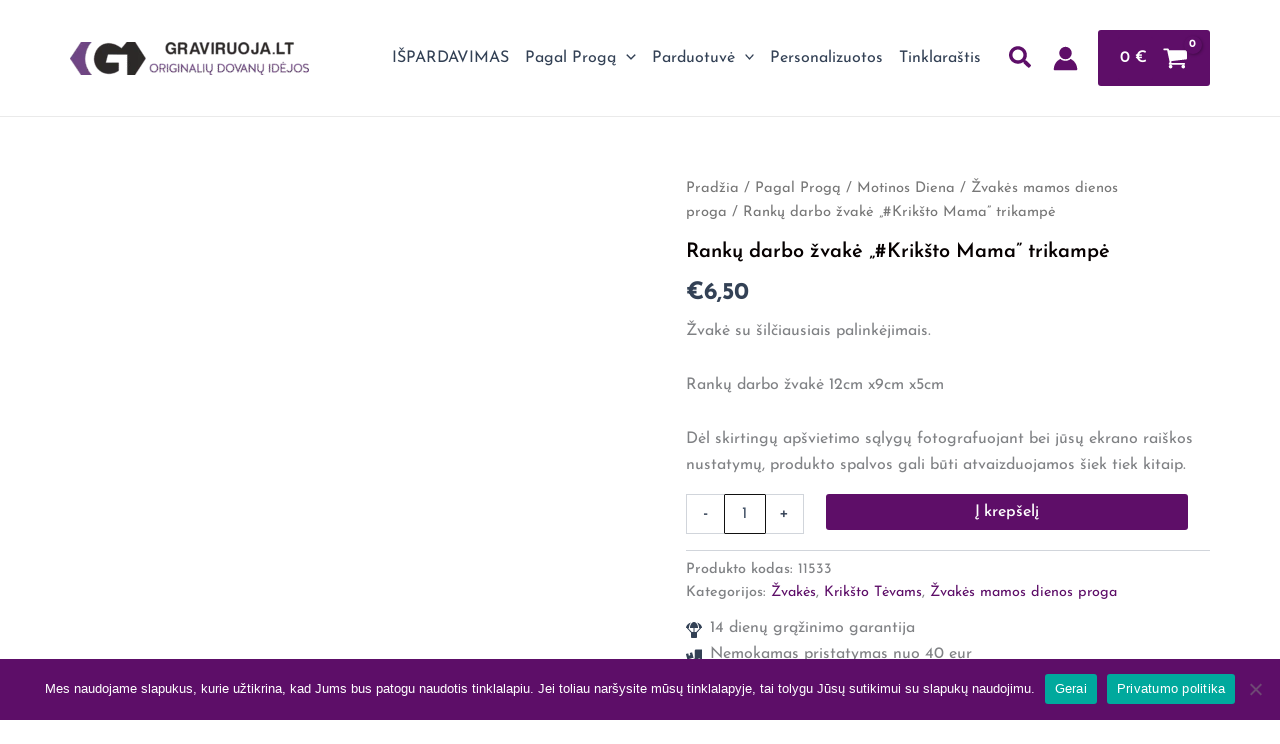

--- FILE ---
content_type: text/html; charset=UTF-8
request_url: https://graviruoja.lt/produktas/ranku-darbo-zvake-kriksto-mama-trikampe/
body_size: 116609
content:
<!DOCTYPE html><html lang="lt-LT" prefix="og: https://ogp.me/ns#"><head><meta charset="UTF-8"><meta name="viewport" content="width=device-width, initial-scale=1"><link rel="profile" href="https://gmpg.org/xfn/11"><style>img:is([sizes="auto" i], [sizes^="auto," i]) { contain-intrinsic-size: 3000px 1500px }</style> <script data-no-defer="1" data-ezscrex="false" data-cfasync="false" data-pagespeed-no-defer data-cookieconsent="ignore">var ctPublicFunctions = {"_ajax_nonce":"9246e0e541","_rest_nonce":"38219e4454","_ajax_url":"\/wp-admin\/admin-ajax.php","_rest_url":"https:\/\/graviruoja.lt\/wp-json\/","data__cookies_type":"native","data__ajax_type":"rest","data__bot_detector_enabled":0,"data__frontend_data_log_enabled":1,"cookiePrefix":"","wprocket_detected":false,"host_url":"graviruoja.lt","text__ee_click_to_select":"Click to select the whole data","text__ee_original_email":"The complete one is","text__ee_got_it":"Got it","text__ee_blocked":"Blocked","text__ee_cannot_connect":"Cannot connect","text__ee_cannot_decode":"Can not decode email. Unknown reason","text__ee_email_decoder":"CleanTalk email decoder","text__ee_wait_for_decoding":"The magic is on the way!","text__ee_decoding_process":"Please wait a few seconds while we decode the contact data."}</script> <script data-no-defer="1" data-ezscrex="false" data-cfasync="false" data-pagespeed-no-defer data-cookieconsent="ignore">var ctPublic = {"_ajax_nonce":"9246e0e541","settings__forms__check_internal":"0","settings__forms__check_external":"0","settings__forms__force_protection":0,"settings__forms__search_test":"1","settings__forms__wc_add_to_cart":"0","settings__data__bot_detector_enabled":0,"settings__sfw__anti_crawler":"1","blog_home":"https:\/\/graviruoja.lt\/","pixel__setting":"0","pixel__enabled":false,"pixel__url":null,"data__email_check_before_post":"1","data__email_check_exist_post":0,"data__cookies_type":"native","data__key_is_ok":true,"data__visible_fields_required":true,"wl_brandname":"Anti-Spam by CleanTalk","wl_brandname_short":"CleanTalk","ct_checkjs_key":"6ebcf31a147eaf536f97dff31b96f87870d0e392000f10d39b084267cee947d2","emailEncoderPassKey":"665c209fc9e1026ced47a1443d30b435","bot_detector_forms_excluded":"W10=","advancedCacheExists":true,"varnishCacheExists":false,"wc_ajax_add_to_cart":true}</script>  <script data-cfasync="false" data-pagespeed-no-defer>var gtm4wp_datalayer_name = "dataLayer";
	var dataLayer = dataLayer || [];
	const gtm4wp_use_sku_instead = false;
	const gtm4wp_currency = 'EUR';
	const gtm4wp_product_per_impression = 10;
	const gtm4wp_clear_ecommerce = false;
	const gtm4wp_datalayer_max_timeout = 2000;</script> <title>Rankų darbo žvakė &quot;#Krikšto Mama&quot; trikampė - Graviruoja.lt</title><meta name="description" content="Žvakė su šilčiausiais palinkėjimais. Rankų darbo žvakė 12cm x9cm x5cm Dėl skirtingų apšvietimo sąlygų fotografuojant bei jūsų ekrano raiškos nustatymų, produkto spalvos gali būti atvaizduojamos šiek tiek kitaip."/><meta name="robots" content="index, follow, max-snippet:-1, max-video-preview:-1, max-image-preview:large"/><link rel="canonical" href="https://graviruoja.lt/produktas/ranku-darbo-zvake-kriksto-mama-trikampe/" /><meta property="og:locale" content="lt_LT" /><meta property="og:type" content="product" /><meta property="og:title" content="Rankų darbo žvakė &quot;#Krikšto Mama&quot; trikampė - Graviruoja.lt" /><meta property="og:description" content="Žvakė su šilčiausiais palinkėjimais. Rankų darbo žvakė 12cm x9cm x5cm Dėl skirtingų apšvietimo sąlygų fotografuojant bei jūsų ekrano raiškos nustatymų, produkto spalvos gali būti atvaizduojamos šiek tiek kitaip." /><meta property="og:url" content="https://graviruoja.lt/produktas/ranku-darbo-zvake-kriksto-mama-trikampe/" /><meta property="og:site_name" content="Graviruoja.lt" /><meta property="og:updated_time" content="2025-01-21T12:57:34+00:00" /><meta property="og:image" content="https://graviruoja.lt/wp-content/uploads/2022/04/277454641_336914195166938_4695975738032398107_n.jpg" /><meta property="og:image:secure_url" content="https://graviruoja.lt/wp-content/uploads/2022/04/277454641_336914195166938_4695975738032398107_n.jpg" /><meta property="og:image:width" content="480" /><meta property="og:image:height" content="640" /><meta property="og:image:alt" content="Rankų darbo žvakė" /><meta property="og:image:type" content="image/jpeg" /><meta property="product:price:amount" content="6.5" /><meta property="product:price:currency" content="EUR" /><meta property="product:availability" content="instock" /><meta name="twitter:card" content="summary_large_image" /><meta name="twitter:title" content="Rankų darbo žvakė &quot;#Krikšto Mama&quot; trikampė - Graviruoja.lt" /><meta name="twitter:description" content="Žvakė su šilčiausiais palinkėjimais. Rankų darbo žvakė 12cm x9cm x5cm Dėl skirtingų apšvietimo sąlygų fotografuojant bei jūsų ekrano raiškos nustatymų, produkto spalvos gali būti atvaizduojamos šiek tiek kitaip." /><meta name="twitter:image" content="https://graviruoja.lt/wp-content/uploads/2022/04/277454641_336914195166938_4695975738032398107_n.jpg" /><meta name="twitter:label1" content="Price" /><meta name="twitter:data1" content="&euro;6,50" /><meta name="twitter:label2" content="Availability" /><meta name="twitter:data2" content="In stock" /> <script type="application/ld+json" class="rank-math-schema">{"@context":"https://schema.org","@graph":[{"@type":"Organization","@id":"https://graviruoja.lt/#organization","name":"Graviruoja.lt","logo":{"@type":"ImageObject","@id":"https://graviruoja.lt/#logo","url":"https://graviruoja.lt/wp-content/uploads/2021/01/cropped-Graviruoja-logo-ilgas-150x150.png","contentUrl":"https://graviruoja.lt/wp-content/uploads/2021/01/cropped-Graviruoja-logo-ilgas-150x150.png","caption":"Graviruoja.lt","inLanguage":"lt-LT"}},{"@type":"WebSite","@id":"https://graviruoja.lt/#website","url":"https://graviruoja.lt","name":"Graviruoja.lt","publisher":{"@id":"https://graviruoja.lt/#organization"},"inLanguage":"lt-LT"},{"@type":"ImageObject","@id":"https://graviruoja.lt/wp-content/uploads/2022/04/277454641_336914195166938_4695975738032398107_n.jpg","url":"https://graviruoja.lt/wp-content/uploads/2022/04/277454641_336914195166938_4695975738032398107_n.jpg","width":"480","height":"640","inLanguage":"lt-LT"},{"@type":"BreadcrumbList","@id":"https://graviruoja.lt/produktas/ranku-darbo-zvake-kriksto-mama-trikampe/#breadcrumb","itemListElement":[{"@type":"ListItem","position":"1","item":{"@id":"https://graviruoja.lt","name":"Home"}},{"@type":"ListItem","position":"2","item":{"@id":"https://graviruoja.lt/produkto-kategorija/dovanos/zvakes/","name":"\u017dvak\u0117s"}},{"@type":"ListItem","position":"3","item":{"@id":"https://graviruoja.lt/produktas/ranku-darbo-zvake-kriksto-mama-trikampe/","name":"Rank\u0173 darbo \u017evak\u0117 &#8222;#Krik\u0161to Mama&#8221; trikamp\u0117"}}]},{"@type":"ItemPage","@id":"https://graviruoja.lt/produktas/ranku-darbo-zvake-kriksto-mama-trikampe/#webpage","url":"https://graviruoja.lt/produktas/ranku-darbo-zvake-kriksto-mama-trikampe/","name":"Rank\u0173 darbo \u017evak\u0117 &quot;#Krik\u0161to Mama&quot; trikamp\u0117 - Graviruoja.lt","datePublished":"2022-04-02T11:32:34+00:00","dateModified":"2025-01-21T12:57:34+00:00","isPartOf":{"@id":"https://graviruoja.lt/#website"},"primaryImageOfPage":{"@id":"https://graviruoja.lt/wp-content/uploads/2022/04/277454641_336914195166938_4695975738032398107_n.jpg"},"inLanguage":"lt-LT","breadcrumb":{"@id":"https://graviruoja.lt/produktas/ranku-darbo-zvake-kriksto-mama-trikampe/#breadcrumb"}},{"@type":"Product","name":"Rank\u0173 darbo \u017evak\u0117 \"#Krik\u0161to Mama\" trikamp\u0117 - Graviruoja.lt","description":"\u017dvak\u0117 su \u0161il\u010diausiais palink\u0117jimais. Rank\u0173 darbo \u017evak\u0117 12cm x9cm x5cm D\u0117l skirting\u0173 ap\u0161vietimo s\u0105lyg\u0173 fotografuojant bei j\u016bs\u0173 ekrano rai\u0161kos nustatym\u0173, produkto spalvos gali b\u016bti atvaizduojamos \u0161iek tiek kitaip.","sku":"11533","category":"Dovanos &gt; \u017dvak\u0117s","mainEntityOfPage":{"@id":"https://graviruoja.lt/produktas/ranku-darbo-zvake-kriksto-mama-trikampe/#webpage"},"weight":{"@type":"QuantitativeValue","unitCode":"KGM","value":"1"},"height":{"@type":"QuantitativeValue","unitCode":"CMT","value":"13"},"width":{"@type":"QuantitativeValue","unitCode":"CMT","value":"28"},"depth":{"@type":"QuantitativeValue","unitCode":"CMT","value":"32"},"image":[{"@type":"ImageObject","url":"https://graviruoja.lt/wp-content/uploads/2022/04/277454641_336914195166938_4695975738032398107_n.jpg","height":"640","width":"480"}],"offers":{"@type":"Offer","price":"6.50","priceCurrency":"EUR","priceValidUntil":"2027-12-31","availability":"http://schema.org/InStock","itemCondition":"NewCondition","url":"https://graviruoja.lt/produktas/ranku-darbo-zvake-kriksto-mama-trikampe/","seller":{"@type":"Organization","@id":"https://graviruoja.lt/","name":"Graviruoja.lt","url":"https://graviruoja.lt","logo":""},"priceSpecification":{"price":"6.5","priceCurrency":"EUR","valueAddedTaxIncluded":"true"}},"additionalProperty":[{"@type":"PropertyValue","name":"pa_lytis","value":"Jai"}],"@id":"https://graviruoja.lt/produktas/ranku-darbo-zvake-kriksto-mama-trikampe/#richSnippet"}]}</script> <link rel='dns-prefetch' href='//omnisnippet1.com' /><link rel='dns-prefetch' href='//cdn.jsdelivr.net' /><link rel='dns-prefetch' href='//capi-automation.s3.us-east-2.amazonaws.com' /><link rel='dns-prefetch' href='//fonts.googleapis.com' /><link rel="alternate" type="application/rss+xml" title="Graviruoja.lt &raquo; Įrašų RSS srautas" href="https://graviruoja.lt/feed/" /><link rel="alternate" type="application/rss+xml" title="Graviruoja.lt &raquo; Komentarų RSS srautas" href="https://graviruoja.lt/comments/feed/" /><link rel="alternate" type="application/rss+xml" title="Graviruoja.lt &raquo; Įrašo „Rankų darbo žvakė &#8222;#Krikšto Mama&#8221; trikampė“ komentarų RSS srautas" href="https://graviruoja.lt/produktas/ranku-darbo-zvake-kriksto-mama-trikampe/feed/" /> <script>window._wpemojiSettings = {"baseUrl":"https:\/\/s.w.org\/images\/core\/emoji\/16.0.1\/72x72\/","ext":".png","svgUrl":"https:\/\/s.w.org\/images\/core\/emoji\/16.0.1\/svg\/","svgExt":".svg","source":{"concatemoji":"https:\/\/graviruoja.lt\/wp-includes\/js\/wp-emoji-release.min.js?ver=6.8.2"}};
/*! This file is auto-generated */
!function(s,n){var o,i,e;function c(e){try{var t={supportTests:e,timestamp:(new Date).valueOf()};sessionStorage.setItem(o,JSON.stringify(t))}catch(e){}}function p(e,t,n){e.clearRect(0,0,e.canvas.width,e.canvas.height),e.fillText(t,0,0);var t=new Uint32Array(e.getImageData(0,0,e.canvas.width,e.canvas.height).data),a=(e.clearRect(0,0,e.canvas.width,e.canvas.height),e.fillText(n,0,0),new Uint32Array(e.getImageData(0,0,e.canvas.width,e.canvas.height).data));return t.every(function(e,t){return e===a[t]})}function u(e,t){e.clearRect(0,0,e.canvas.width,e.canvas.height),e.fillText(t,0,0);for(var n=e.getImageData(16,16,1,1),a=0;a<n.data.length;a++)if(0!==n.data[a])return!1;return!0}function f(e,t,n,a){switch(t){case"flag":return n(e,"\ud83c\udff3\ufe0f\u200d\u26a7\ufe0f","\ud83c\udff3\ufe0f\u200b\u26a7\ufe0f")?!1:!n(e,"\ud83c\udde8\ud83c\uddf6","\ud83c\udde8\u200b\ud83c\uddf6")&&!n(e,"\ud83c\udff4\udb40\udc67\udb40\udc62\udb40\udc65\udb40\udc6e\udb40\udc67\udb40\udc7f","\ud83c\udff4\u200b\udb40\udc67\u200b\udb40\udc62\u200b\udb40\udc65\u200b\udb40\udc6e\u200b\udb40\udc67\u200b\udb40\udc7f");case"emoji":return!a(e,"\ud83e\udedf")}return!1}function g(e,t,n,a){var r="undefined"!=typeof WorkerGlobalScope&&self instanceof WorkerGlobalScope?new OffscreenCanvas(300,150):s.createElement("canvas"),o=r.getContext("2d",{willReadFrequently:!0}),i=(o.textBaseline="top",o.font="600 32px Arial",{});return e.forEach(function(e){i[e]=t(o,e,n,a)}),i}function t(e){var t=s.createElement("script");t.src=e,t.defer=!0,s.head.appendChild(t)}"undefined"!=typeof Promise&&(o="wpEmojiSettingsSupports",i=["flag","emoji"],n.supports={everything:!0,everythingExceptFlag:!0},e=new Promise(function(e){s.addEventListener("DOMContentLoaded",e,{once:!0})}),new Promise(function(t){var n=function(){try{var e=JSON.parse(sessionStorage.getItem(o));if("object"==typeof e&&"number"==typeof e.timestamp&&(new Date).valueOf()<e.timestamp+604800&&"object"==typeof e.supportTests)return e.supportTests}catch(e){}return null}();if(!n){if("undefined"!=typeof Worker&&"undefined"!=typeof OffscreenCanvas&&"undefined"!=typeof URL&&URL.createObjectURL&&"undefined"!=typeof Blob)try{var e="postMessage("+g.toString()+"("+[JSON.stringify(i),f.toString(),p.toString(),u.toString()].join(",")+"));",a=new Blob([e],{type:"text/javascript"}),r=new Worker(URL.createObjectURL(a),{name:"wpTestEmojiSupports"});return void(r.onmessage=function(e){c(n=e.data),r.terminate(),t(n)})}catch(e){}c(n=g(i,f,p,u))}t(n)}).then(function(e){for(var t in e)n.supports[t]=e[t],n.supports.everything=n.supports.everything&&n.supports[t],"flag"!==t&&(n.supports.everythingExceptFlag=n.supports.everythingExceptFlag&&n.supports[t]);n.supports.everythingExceptFlag=n.supports.everythingExceptFlag&&!n.supports.flag,n.DOMReady=!1,n.readyCallback=function(){n.DOMReady=!0}}).then(function(){return e}).then(function(){var e;n.supports.everything||(n.readyCallback(),(e=n.source||{}).concatemoji?t(e.concatemoji):e.wpemoji&&e.twemoji&&(t(e.twemoji),t(e.wpemoji)))}))}((window,document),window._wpemojiSettings);</script> <link rel='stylesheet' id='omnisend-woocommerce-checkout-block-checkout-newsletter-subscription-block-css' href='https://graviruoja.lt/wp-content/plugins/omnisend-connect/includes/blocks/build/omnisend-checkout-block.css?ver=0.1.1' media='all' /><link rel='stylesheet' id='astra-theme-css-css' href='https://graviruoja.lt/wp-content/themes/astra/assets/css/minified/main.min.css?ver=4.11.13' media='all' /><style id='astra-theme-css-inline-css'>:root{--ast-post-nav-space:0;--ast-container-default-xlg-padding:2.5em;--ast-container-default-lg-padding:2.5em;--ast-container-default-slg-padding:2em;--ast-container-default-md-padding:2.5em;--ast-container-default-sm-padding:2.5em;--ast-container-default-xs-padding:2.4em;--ast-container-default-xxs-padding:1.8em;--ast-code-block-background:#ECEFF3;--ast-comment-inputs-background:#F9FAFB;--ast-normal-container-width:1140px;--ast-narrow-container-width:750px;--ast-blog-title-font-weight:600;--ast-blog-meta-weight:600;--ast-global-color-primary:var(--ast-global-color-5);--ast-global-color-secondary:var(--ast-global-color-4);--ast-global-color-alternate-background:var(--ast-global-color-7);--ast-global-color-subtle-background:var(--ast-global-color-6);--ast-bg-style-guide:#F8FAFC;--ast-shadow-style-guide:0px 0px 4px 0 #00000057;--ast-global-dark-bg-style:#fff;--ast-global-dark-lfs:#fbfbfb;--ast-widget-bg-color:#fafafa;--ast-wc-container-head-bg-color:#fbfbfb;--ast-title-layout-bg:#eeeeee;--ast-search-border-color:#e7e7e7;--ast-lifter-hover-bg:#e6e6e6;--ast-gallery-block-color:#000;--srfm-color-input-label:var(--ast-global-color-2);}html{font-size:100%;}a{color:var(--ast-global-color-0);}a:hover,a:focus{color:var(--ast-global-color-1);}body,button,input,select,textarea,.ast-button,.ast-custom-button{font-family:'Josefin Sans',sans-serif;font-weight:400;font-size:16px;font-size:1rem;line-height:var(--ast-body-line-height,1.65);}blockquote{color:var(--ast-global-color-3);}h1,h2,h3,h4,h5,h6,.entry-content :where(h1,h2,h3,h4,h5,h6),.site-title,.site-title a{font-family:'Josefin Sans',sans-serif;font-weight:600;}.site-title{font-size:26px;font-size:1.625rem;display:none;}header .custom-logo-link img{max-width:239px;width:239px;}.astra-logo-svg{width:239px;}.site-header .site-description{font-size:15px;font-size:0.9375rem;display:none;}.entry-title{font-size:20px;font-size:1.25rem;}.ast-blog-single-element.ast-taxonomy-container a{font-size:14px;font-size:0.875rem;}.ast-blog-meta-container{font-size:13px;font-size:0.8125rem;}.archive .ast-article-post .ast-article-inner,.blog .ast-article-post .ast-article-inner,.archive .ast-article-post .ast-article-inner:hover,.blog .ast-article-post .ast-article-inner:hover{border-top-left-radius:6px;border-top-right-radius:6px;border-bottom-right-radius:6px;border-bottom-left-radius:6px;overflow:hidden;}h1,.entry-content :where(h1){font-size:32px;font-size:2rem;font-weight:600;font-family:'Josefin Sans',sans-serif;line-height:1.4em;}h2,.entry-content :where(h2){font-size:24px;font-size:1.5rem;font-weight:600;font-family:'Josefin Sans',sans-serif;line-height:1.3em;}h3,.entry-content :where(h3){font-size:18px;font-size:1.125rem;font-weight:600;font-family:'Josefin Sans',sans-serif;line-height:1.3em;}h4,.entry-content :where(h4){font-size:18px;font-size:1.125rem;line-height:1.2em;font-weight:600;font-family:'Josefin Sans',sans-serif;}h5,.entry-content :where(h5){font-size:16px;font-size:1rem;line-height:1.2em;font-weight:600;font-family:'Josefin Sans',sans-serif;}h6,.entry-content :where(h6){font-size:16px;font-size:1rem;line-height:1.25em;font-weight:600;font-family:'Josefin Sans',sans-serif;}::selection{background-color:var(--ast-global-color-0);color:#ffffff;}body,h1,h2,h3,h4,h5,h6,.entry-title a,.entry-content :where(h1,h2,h3,h4,h5,h6){color:var(--ast-global-color-3);}.tagcloud a:hover,.tagcloud a:focus,.tagcloud a.current-item{color:#ffffff;border-color:var(--ast-global-color-0);background-color:var(--ast-global-color-0);}input:focus,input[type="text"]:focus,input[type="email"]:focus,input[type="url"]:focus,input[type="password"]:focus,input[type="reset"]:focus,input[type="search"]:focus,textarea:focus{border-color:var(--ast-global-color-0);}input[type="radio"]:checked,input[type=reset],input[type="checkbox"]:checked,input[type="checkbox"]:hover:checked,input[type="checkbox"]:focus:checked,input[type=range]::-webkit-slider-thumb{border-color:var(--ast-global-color-0);background-color:var(--ast-global-color-0);box-shadow:none;}.site-footer a:hover + .post-count,.site-footer a:focus + .post-count{background:var(--ast-global-color-0);border-color:var(--ast-global-color-0);}.single .nav-links .nav-previous,.single .nav-links .nav-next{color:var(--ast-global-color-0);}.entry-meta,.entry-meta *{line-height:1.45;color:var(--ast-global-color-0);}.entry-meta a:not(.ast-button):hover,.entry-meta a:not(.ast-button):hover *,.entry-meta a:not(.ast-button):focus,.entry-meta a:not(.ast-button):focus *,.page-links > .page-link,.page-links .page-link:hover,.post-navigation a:hover{color:var(--ast-global-color-1);}#cat option,.secondary .calendar_wrap thead a,.secondary .calendar_wrap thead a:visited{color:var(--ast-global-color-0);}.secondary .calendar_wrap #today,.ast-progress-val span{background:var(--ast-global-color-0);}.secondary a:hover + .post-count,.secondary a:focus + .post-count{background:var(--ast-global-color-0);border-color:var(--ast-global-color-0);}.calendar_wrap #today > a{color:#ffffff;}.page-links .page-link,.single .post-navigation a{color:var(--ast-global-color-3);}.ast-search-menu-icon .search-form button.search-submit{padding:0 4px;}.ast-search-menu-icon form.search-form{padding-right:0;}.ast-search-menu-icon.slide-search input.search-field{width:0;}.ast-header-search .ast-search-menu-icon.ast-dropdown-active .search-form,.ast-header-search .ast-search-menu-icon.ast-dropdown-active .search-field:focus{transition:all 0.2s;}.search-form input.search-field:focus{outline:none;}.ast-archive-title{color:var(--ast-global-color-2);}.widget-title{font-size:22px;font-size:1.375rem;color:var(--ast-global-color-2);}.single .ast-author-details .author-title{color:var(--ast-global-color-1);}.ast-search-menu-icon.slide-search a:focus-visible:focus-visible,.astra-search-icon:focus-visible,#close:focus-visible,a:focus-visible,.ast-menu-toggle:focus-visible,.site .skip-link:focus-visible,.wp-block-loginout input:focus-visible,.wp-block-search.wp-block-search__button-inside .wp-block-search__inside-wrapper,.ast-header-navigation-arrow:focus-visible,.woocommerce .wc-proceed-to-checkout > .checkout-button:focus-visible,.woocommerce .woocommerce-MyAccount-navigation ul li a:focus-visible,.ast-orders-table__row .ast-orders-table__cell:focus-visible,.woocommerce .woocommerce-order-details .order-again > .button:focus-visible,.woocommerce .woocommerce-message a.button.wc-forward:focus-visible,.woocommerce #minus_qty:focus-visible,.woocommerce #plus_qty:focus-visible,a#ast-apply-coupon:focus-visible,.woocommerce .woocommerce-info a:focus-visible,.woocommerce .astra-shop-summary-wrap a:focus-visible,.woocommerce a.wc-forward:focus-visible,#ast-apply-coupon:focus-visible,.woocommerce-js .woocommerce-mini-cart-item a.remove:focus-visible,#close:focus-visible,.button.search-submit:focus-visible,#search_submit:focus,.normal-search:focus-visible,.ast-header-account-wrap:focus-visible,.woocommerce .ast-on-card-button.ast-quick-view-trigger:focus,.astra-cart-drawer-close:focus,.ast-single-variation:focus,.ast-woocommerce-product-gallery__image:focus,.ast-button:focus,.woocommerce-product-gallery--with-images [data-controls="prev"]:focus-visible,.woocommerce-product-gallery--with-images [data-controls="next"]:focus-visible{outline-style:dotted;outline-color:inherit;outline-width:thin;}input:focus,input[type="text"]:focus,input[type="email"]:focus,input[type="url"]:focus,input[type="password"]:focus,input[type="reset"]:focus,input[type="search"]:focus,input[type="number"]:focus,textarea:focus,.wp-block-search__input:focus,[data-section="section-header-mobile-trigger"] .ast-button-wrap .ast-mobile-menu-trigger-minimal:focus,.ast-mobile-popup-drawer.active .menu-toggle-close:focus,.woocommerce-ordering select.orderby:focus,#ast-scroll-top:focus,#coupon_code:focus,.woocommerce-page #comment:focus,.woocommerce #reviews #respond input#submit:focus,.woocommerce a.add_to_cart_button:focus,.woocommerce .button.single_add_to_cart_button:focus,.woocommerce .woocommerce-cart-form button:focus,.woocommerce .woocommerce-cart-form__cart-item .quantity .qty:focus,.woocommerce .woocommerce-billing-fields .woocommerce-billing-fields__field-wrapper .woocommerce-input-wrapper > .input-text:focus,.woocommerce #order_comments:focus,.woocommerce #place_order:focus,.woocommerce .woocommerce-address-fields .woocommerce-address-fields__field-wrapper .woocommerce-input-wrapper > .input-text:focus,.woocommerce .woocommerce-MyAccount-content form button:focus,.woocommerce .woocommerce-MyAccount-content .woocommerce-EditAccountForm .woocommerce-form-row .woocommerce-Input.input-text:focus,.woocommerce .ast-woocommerce-container .woocommerce-pagination ul.page-numbers li a:focus,body #content .woocommerce form .form-row .select2-container--default .select2-selection--single:focus,#ast-coupon-code:focus,.woocommerce.woocommerce-js .quantity input[type=number]:focus,.woocommerce-js .woocommerce-mini-cart-item .quantity input[type=number]:focus,.woocommerce p#ast-coupon-trigger:focus{border-style:dotted;border-color:inherit;border-width:thin;}input{outline:none;}.woocommerce-js input[type=text]:focus,.woocommerce-js input[type=email]:focus,.woocommerce-js textarea:focus,input[type=number]:focus,.comments-area textarea#comment:focus,.comments-area textarea#comment:active,.comments-area .ast-comment-formwrap input[type="text"]:focus,.comments-area .ast-comment-formwrap input[type="text"]:active{outline-style:unset;outline-color:inherit;outline-width:thin;}.site-logo-img img{ transition:all 0.2s linear;}body .ast-oembed-container *{position:absolute;top:0;width:100%;height:100%;left:0;}body .wp-block-embed-pocket-casts .ast-oembed-container *{position:unset;}.ast-single-post-featured-section + article {margin-top: 2em;}.site-content .ast-single-post-featured-section img {width: 100%;overflow: hidden;object-fit: cover;}.ast-separate-container .site-content .ast-single-post-featured-section + article {margin-top: -80px;z-index: 9;position: relative;border-radius: 4px;}@media (min-width: 922px) {.ast-no-sidebar .site-content .ast-article-image-container--wide {margin-left: -120px;margin-right: -120px;max-width: unset;width: unset;}.ast-left-sidebar .site-content .ast-article-image-container--wide,.ast-right-sidebar .site-content .ast-article-image-container--wide {margin-left: -10px;margin-right: -10px;}.site-content .ast-article-image-container--full {margin-left: calc( -50vw + 50%);margin-right: calc( -50vw + 50%);max-width: 100vw;width: 100vw;}.ast-left-sidebar .site-content .ast-article-image-container--full,.ast-right-sidebar .site-content .ast-article-image-container--full {margin-left: -10px;margin-right: -10px;max-width: inherit;width: auto;}}.site > .ast-single-related-posts-container {margin-top: 0;}@media (min-width: 922px) {.ast-desktop .ast-container--narrow {max-width: var(--ast-narrow-container-width);margin: 0 auto;}}input[type="text"],input[type="number"],input[type="email"],input[type="url"],input[type="password"],input[type="search"],input[type=reset],input[type=tel],input[type=date],select,textarea{font-size:16px;font-style:normal;font-weight:400;line-height:24px;width:100%;padding:12px 16px;border-radius:4px;box-shadow:0px 1px 2px 0px rgba(0,0,0,0.05);color:var(--ast-form-input-text,#475569);}input[type="text"],input[type="number"],input[type="email"],input[type="url"],input[type="password"],input[type="search"],input[type=reset],input[type=tel],input[type=date],select{height:40px;}input[type="date"]{border-width:1px;border-style:solid;border-color:var(--ast-border-color);background:var( --ast-global-color-secondary,--ast-global-color-5 );}input[type="text"]:focus,input[type="number"]:focus,input[type="email"]:focus,input[type="url"]:focus,input[type="password"]:focus,input[type="search"]:focus,input[type=reset]:focus,input[type="tel"]:focus,input[type="date"]:focus,select:focus,textarea:focus{border-color:#046BD2;box-shadow:none;outline:none;color:var(--ast-form-input-focus-text,#475569);}label,legend{color:#111827;font-size:14px;font-style:normal;font-weight:500;line-height:20px;}select{padding:6px 10px;}fieldset{padding:30px;border-radius:4px;}button,.ast-button,.button,input[type="button"],input[type="reset"],input[type="submit"]{border-radius:4px;box-shadow:0px 1px 2px 0px rgba(0,0,0,0.05);}:root{--ast-comment-inputs-background:#FFF;}::placeholder{color:var(--ast-form-field-color,#9CA3AF);}::-ms-input-placeholder{color:var(--ast-form-field-color,#9CA3AF);}@media (max-width:921.9px){#ast-desktop-header{display:none;}}@media (min-width:922px){#ast-mobile-header{display:none;}}.ast-site-header-cart .cart-container,.ast-edd-site-header-cart .ast-edd-cart-container {transition: all 0.2s linear;}.ast-site-header-cart .ast-woo-header-cart-info-wrap,.ast-edd-site-header-cart .ast-edd-header-cart-info-wrap {padding: 0 6px 0 2px;font-weight: 600;line-height: 2.7;display: inline-block;}.ast-site-header-cart i.astra-icon {font-size: 20px;font-size: 1.3em;font-style: normal;font-weight: normal;position: relative;padding: 0 2px;}.ast-site-header-cart i.astra-icon.no-cart-total:after,.ast-header-break-point.ast-header-custom-item-outside .ast-edd-header-cart-info-wrap,.ast-header-break-point.ast-header-custom-item-outside .ast-woo-header-cart-info-wrap {display: none;}.ast-site-header-cart.ast-menu-cart-fill i.astra-icon,.ast-edd-site-header-cart.ast-edd-menu-cart-fill span.astra-icon {font-size: 1.1em;}.astra-cart-drawer {position: fixed;display: block;visibility: hidden;overflow: auto;-webkit-overflow-scrolling: touch;z-index: 10000;background-color: var(--ast-global-color-primary,var(--ast-global-color-5));transform: translate3d(0,0,0);opacity: 0;will-change: transform;transition: 0.25s ease;}.woocommerce-mini-cart {position: relative;}.woocommerce-mini-cart::before {content: "";transition: .3s;}.woocommerce-mini-cart.ajax-mini-cart-qty-loading::before {position: absolute;top: 0;left: 0;right: 0;width: 100%;height: 100%;z-index: 5;background-color: var(--ast-global-color-primary,var(--ast-global-color-5));opacity: .5;}.astra-cart-drawer {width: 460px;height: 100%;left: 100%;top: 0px;opacity: 1;transform: translate3d(0%,0,0);}.astra-cart-drawer .astra-cart-drawer-header {position: absolute;width: 100%;text-align: left;text-transform: inherit;font-weight: 500;border-bottom: 1px solid var(--ast-border-color);padding: 1.34em;line-height: 1;z-index: 1;max-height: 3.5em;}.astra-cart-drawer .astra-cart-drawer-header .astra-cart-drawer-title {color: var(--ast-global-color-2);}.astra-cart-drawer .astra-cart-drawer-close .ast-close-svg {width: 22px;height: 22px;}.astra-cart-drawer .astra-cart-drawer-content,.astra-cart-drawer .astra-cart-drawer-content .widget_shopping_cart,.astra-cart-drawer .astra-cart-drawer-content .widget_shopping_cart_content {height: 100%;}.astra-cart-drawer .astra-cart-drawer-content {padding-top: 3.5em;}.astra-cart-drawer .ast-mini-cart-price-wrap .multiply-symbol{padding: 0 0.5em;}.astra-cart-drawer .astra-cart-drawer-content .woocommerce-mini-cart-item .ast-mini-cart-price-wrap {float: right;margin-top: 0.5em;max-width: 50%;}.astra-cart-drawer .astra-cart-drawer-content .woocommerce-mini-cart-item .variation {margin-top: 0.5em;margin-bottom: 0.5em;}.astra-cart-drawer .astra-cart-drawer-content .woocommerce-mini-cart-item .variation dt {font-weight: 500;}.astra-cart-drawer .astra-cart-drawer-content .widget_shopping_cart_content {display: flex;flex-direction: column;overflow: hidden;}.astra-cart-drawer .astra-cart-drawer-content .widget_shopping_cart_content ul li {min-height: 60px;}.woocommerce-js .astra-cart-drawer .astra-cart-drawer-content .woocommerce-mini-cart__total {display: flex;justify-content: space-between;padding: 0.7em 1.34em;margin-bottom: 0;}.woocommerce-js .astra-cart-drawer .astra-cart-drawer-content .woocommerce-mini-cart__total strong,.woocommerce-js .astra-cart-drawer .astra-cart-drawer-content .woocommerce-mini-cart__total .amount {width: 50%;}.astra-cart-drawer .astra-cart-drawer-content .woocommerce-mini-cart {padding: 1.3em;flex: 1;overflow: auto;}.astra-cart-drawer .astra-cart-drawer-content .woocommerce-mini-cart a.remove {width: 20px;height: 20px;line-height: 16px;}.astra-cart-drawer .astra-cart-drawer-content .woocommerce-mini-cart__total {padding: 1em 1.5em;margin: 0;text-align: center;}.astra-cart-drawer .astra-cart-drawer-content .woocommerce-mini-cart__buttons {padding: 1.34em;text-align: center;margin-bottom: 0;}.astra-cart-drawer .astra-cart-drawer-content .woocommerce-mini-cart__buttons .button.checkout {margin-right: 0;}.astra-cart-drawer .astra-cart-drawer-content .woocommerce-mini-cart__buttons a{width: 100%;}.woocommerce-js .astra-cart-drawer .astra-cart-drawer-content .woocommerce-mini-cart__buttons a:nth-last-child(1) {margin-bottom: 0;}.astra-cart-drawer .astra-cart-drawer-content .edd-cart-item {padding: .5em 2.6em .5em 1.5em;}.astra-cart-drawer .astra-cart-drawer-content .edd-cart-item .edd-remove-from-cart::after {width: 20px;height: 20px;line-height: 16px;}.astra-cart-drawer .astra-cart-drawer-content .edd-cart-number-of-items {padding: 1em 1.5em 1em 1.5em;margin-bottom: 0;text-align: center;}.astra-cart-drawer .astra-cart-drawer-content .edd_total {padding: .5em 1.5em;margin: 0;text-align: center;}.astra-cart-drawer .astra-cart-drawer-content .cart_item.edd_checkout {padding: 1em 1.5em 0;text-align: center;margin-top: 0;}.astra-cart-drawer .widget_shopping_cart_content > .woocommerce-mini-cart__empty-message {display: none;}.astra-cart-drawer .woocommerce-mini-cart__empty-message,.astra-cart-drawer .cart_item.empty {text-align: center;margin-top: 10px;}body.admin-bar .astra-cart-drawer {padding-top: 32px;}@media (max-width: 782px) {body.admin-bar .astra-cart-drawer {padding-top: 46px;}}.ast-mobile-cart-active body.ast-hfb-header {overflow: hidden;}.ast-mobile-cart-active .astra-mobile-cart-overlay {opacity: 1;cursor: pointer;visibility: visible;z-index: 999;}.ast-mini-cart-empty-wrap {display: flex;flex-wrap: wrap;height: 100%;align-items: flex-end;}.ast-mini-cart-empty-wrap > * {width: 100%;}.astra-cart-drawer-content .ast-mini-cart-empty {height: 100%;display: flex;flex-direction: column;justify-content: space-between;text-align: center;}.astra-cart-drawer-content .ast-mini-cart-empty .ast-mini-cart-message {display: flex;align-items: center;justify-content: center;height: 100%;padding: 1.34em;}@media (min-width: 546px) {.astra-cart-drawer .astra-cart-drawer-content.ast-large-view .woocommerce-mini-cart__buttons {display: flex;}.woocommerce-js .astra-cart-drawer .astra-cart-drawer-content.ast-large-view .woocommerce-mini-cart__buttons a,.woocommerce-js .astra-cart-drawer .astra-cart-drawer-content.ast-large-view .woocommerce-mini-cart__buttons a.checkout {margin-top: 0;margin-bottom: 0;}}.ast-site-header-cart .cart-container:focus-visible {display: inline-block;}.ast-site-header-cart i.astra-icon:after {content: attr(data-cart-total);position: absolute;font-family: 'Josefin Sans',sans-serif;font-style: normal;top: -10px;right: -12px;font-weight: bold;box-shadow: 1px 1px 3px 0px rgba(0,0,0,0.3);font-size: 11px;padding-left: 0px;padding-right: 1px;line-height: 17px;letter-spacing: -.5px;height: 18px;min-width: 18px;border-radius: 99px;text-align: center;z-index: 3;}li.woocommerce-custom-menu-item .ast-site-header-cart i.astra-icon:after,li.edd-custom-menu-item .ast-edd-site-header-cart span.astra-icon:after {padding-left: 2px;}.astra-cart-drawer .astra-cart-drawer-close {position: absolute;top: 0.5em;right: 0;border: none;margin: 0;padding: .6em 1em .4em;color: var(--ast-global-color-2);background-color: transparent;}.astra-mobile-cart-overlay {background-color: rgba(0,0,0,0.4);position: fixed;top: 0;right: 0;bottom: 0;left: 0;visibility: hidden;opacity: 0;transition: opacity 0.2s ease-in-out;}.astra-cart-drawer .astra-cart-drawer-content .edd-cart-item .edd-remove-from-cart {right: 1.2em;}.ast-header-break-point.ast-woocommerce-cart-menu.ast-hfb-header .ast-cart-menu-wrap,.ast-header-break-point.ast-hfb-header .ast-cart-menu-wrap,.ast-header-break-point .ast-edd-site-header-cart-wrap .ast-edd-cart-menu-wrap {width: auto;height: 2em;font-size: 1.4em;line-height: 2;vertical-align: middle;text-align: right;}.woocommerce-js .astra-cart-drawer .astra-cart-drawer-content .woocommerce-mini-cart__buttons .button:not(.checkout):not(.ast-continue-shopping) {margin-right: 10px;}.woocommerce-js .astra-cart-drawer .astra-cart-drawer-content .woocommerce-mini-cart__buttons .button:not(.checkout):not(.ast-continue-shopping),.ast-site-header-cart .widget_shopping_cart .buttons .button:not(.checkout),.ast-site-header-cart .ast-site-header-cart-data .ast-mini-cart-empty .woocommerce-mini-cart__buttons a.button {background-color: transparent;border-style: solid;border-width: 1px;border-color: var(--ast-global-color-0);color: var(--ast-global-color-0);}.woocommerce-js .astra-cart-drawer .astra-cart-drawer-content .woocommerce-mini-cart__buttons .button:not(.checkout):not(.ast-continue-shopping):hover,.ast-site-header-cart .widget_shopping_cart .buttons .button:not(.checkout):hover {border-color: var(--ast-global-color-1);color: var(--ast-global-color-1);}.woocommerce-js .astra-cart-drawer .astra-cart-drawer-content .woocommerce-mini-cart__buttons a.checkout {margin-left: 0;margin-top: 10px;border-style: solid;border-width: 2px;border-color: var(--ast-global-color-0);}.woocommerce-js .astra-cart-drawer .astra-cart-drawer-content .woocommerce-mini-cart__buttons a.checkout:hover {border-color: var(--ast-global-color-1);}.woocommerce-js .astra-cart-drawer .astra-cart-drawer-content .woocommerce-mini-cart__total strong{padding-right: .5em;text-align: left;font-weight: 500;}.woocommerce-js .astra-cart-drawer .astra-cart-drawer-content .woocommerce-mini-cart__total .amount{text-align: right;}.astra-cart-drawer.active {transform: translate3d(-100%,0,0);visibility: visible;}.ast-site-header-cart.ast-menu-cart-outline .ast-cart-menu-wrap,.ast-site-header-cart.ast-menu-cart-fill .ast-cart-menu-wrap,.ast-edd-site-header-cart.ast-edd-menu-cart-outline .ast-edd-cart-menu-wrap,.ast-edd-site-header-cart.ast-edd-menu-cart-fill .ast-edd-cart-menu-wrap {line-height: 1.8;}@media (max-width:921px){.astra-cart-drawer.active{width:80%;}}@media (max-width:544px){.astra-cart-drawer.active{width:100%;}}.wp-block-buttons.aligncenter{justify-content:center;}@media (max-width:921px){.ast-theme-transparent-header #primary,.ast-theme-transparent-header #secondary{padding:0;}}@media (max-width:921px){.ast-plain-container.ast-no-sidebar #primary{padding:0;}}.ast-plain-container.ast-no-sidebar #primary{margin-top:0;margin-bottom:0;}@media (min-width:1200px){.ast-plain-container.ast-no-sidebar #primary{margin-top:60px;margin-bottom:60px;}}.wp-block-button.is-style-outline .wp-block-button__link{border-color:var(--ast-global-color-0);border-top-width:0px;border-right-width:0px;border-bottom-width:0px;border-left-width:0px;}div.wp-block-button.is-style-outline > .wp-block-button__link:not(.has-text-color),div.wp-block-button.wp-block-button__link.is-style-outline:not(.has-text-color){color:var(--ast-global-color-0);}.wp-block-button.is-style-outline .wp-block-button__link:hover,.wp-block-buttons .wp-block-button.is-style-outline .wp-block-button__link:focus,.wp-block-buttons .wp-block-button.is-style-outline > .wp-block-button__link:not(.has-text-color):hover,.wp-block-buttons .wp-block-button.wp-block-button__link.is-style-outline:not(.has-text-color):hover{color:var(--ast-global-color-5);background-color:var(--ast-global-color-1);border-color:var(--ast-global-color-1);}.post-page-numbers.current .page-link,.ast-pagination .page-numbers.current{color:#ffffff;border-color:var(--ast-global-color-0);background-color:var(--ast-global-color-0);}.wp-block-button.is-style-outline .wp-block-button__link{border-top-width:0px;border-right-width:0px;border-bottom-width:0px;border-left-width:0px;}.wp-block-buttons .wp-block-button.is-style-outline .wp-block-button__link.wp-element-button,.ast-outline-button,.wp-block-uagb-buttons-child .uagb-buttons-repeater.ast-outline-button{border-color:var(--ast-global-color-1);border-top-width:2px;border-right-width:2px;border-bottom-width:2px;border-left-width:2px;font-family:inherit;font-weight:500;font-size:16px;font-size:1rem;line-height:1em;padding-top:13px;padding-right:30px;padding-bottom:13px;padding-left:30px;}.wp-block-buttons .wp-block-button.is-style-outline > .wp-block-button__link:not(.has-text-color),.wp-block-buttons .wp-block-button.wp-block-button__link.is-style-outline:not(.has-text-color),.ast-outline-button{color:var(--ast-global-color-5);}.wp-block-button.is-style-outline .wp-block-button__link:hover,.wp-block-buttons .wp-block-button.is-style-outline .wp-block-button__link:focus,.wp-block-buttons .wp-block-button.is-style-outline > .wp-block-button__link:not(.has-text-color):hover,.wp-block-buttons .wp-block-button.wp-block-button__link.is-style-outline:not(.has-text-color):hover,.ast-outline-button:hover,.ast-outline-button:focus,.wp-block-uagb-buttons-child .uagb-buttons-repeater.ast-outline-button:hover,.wp-block-uagb-buttons-child .uagb-buttons-repeater.ast-outline-button:focus{color:var(--ast-global-color-5);background-color:var(--ast-global-color-1);border-color:var(--ast-global-color-1);}.wp-block-button .wp-block-button__link.wp-element-button.is-style-outline:not(.has-background),.wp-block-button.is-style-outline>.wp-block-button__link.wp-element-button:not(.has-background),.ast-outline-button{background-color:var(--ast-global-color-1);}.uagb-buttons-repeater.ast-outline-button{border-radius:9999px;}@media (max-width:921px){.wp-block-buttons .wp-block-button.is-style-outline .wp-block-button__link.wp-element-button,.ast-outline-button,.wp-block-uagb-buttons-child .uagb-buttons-repeater.ast-outline-button{padding-top:12px;padding-right:28px;padding-bottom:12px;padding-left:28px;}}@media (max-width:544px){.wp-block-buttons .wp-block-button.is-style-outline .wp-block-button__link.wp-element-button,.ast-outline-button,.wp-block-uagb-buttons-child .uagb-buttons-repeater.ast-outline-button{padding-top:10px;padding-right:24px;padding-bottom:10px;padding-left:24px;}}.entry-content[data-ast-blocks-layout] > figure{margin-bottom:1em;}h1.widget-title{font-weight:600;}h2.widget-title{font-weight:600;}h3.widget-title{font-weight:600;}.elementor-widget-container .elementor-loop-container .e-loop-item[data-elementor-type="loop-item"]{width:100%;} .content-area .elementor-widget-theme-post-content h1,.content-area .elementor-widget-theme-post-content h2,.content-area .elementor-widget-theme-post-content h3,.content-area .elementor-widget-theme-post-content h4,.content-area .elementor-widget-theme-post-content h5,.content-area .elementor-widget-theme-post-content h6{margin-top:1.5em;margin-bottom:calc(0.3em + 10px);}#page{display:flex;flex-direction:column;min-height:100vh;}.ast-404-layout-1 h1.page-title{color:var(--ast-global-color-2);}.single .post-navigation a{line-height:1em;height:inherit;}.error-404 .page-sub-title{font-size:1.5rem;font-weight:inherit;}.search .site-content .content-area .search-form{margin-bottom:0;}#page .site-content{flex-grow:1;}.widget{margin-bottom:1.25em;}#secondary li{line-height:1.5em;}#secondary .wp-block-group h2{margin-bottom:0.7em;}#secondary h2{font-size:1.7rem;}.ast-separate-container .ast-article-post,.ast-separate-container .ast-article-single,.ast-separate-container .comment-respond{padding:2.5em;}.ast-separate-container .ast-article-single .ast-article-single{padding:0;}.ast-article-single .wp-block-post-template-is-layout-grid{padding-left:0;}.ast-separate-container .comments-title,.ast-narrow-container .comments-title{padding:1.5em 2em;}.ast-page-builder-template .comment-form-textarea,.ast-comment-formwrap .ast-grid-common-col{padding:0;}.ast-comment-formwrap{padding:0;display:inline-flex;column-gap:20px;width:100%;margin-left:0;margin-right:0;}.comments-area textarea#comment:focus,.comments-area textarea#comment:active,.comments-area .ast-comment-formwrap input[type="text"]:focus,.comments-area .ast-comment-formwrap input[type="text"]:active {box-shadow:none;outline:none;}.archive.ast-page-builder-template .entry-header{margin-top:2em;}.ast-page-builder-template .ast-comment-formwrap{width:100%;}.entry-title{margin-bottom:0.6em;}.ast-archive-description p{font-size:inherit;font-weight:inherit;line-height:inherit;}.ast-article-single img{box-shadow:0 0 30px 0 rgba(0,0,0,.15);-webkit-box-shadow:0 0 30px 0 rgba(0,0,0,.15);-moz-box-shadow:0 0 30px 0 rgba(0,0,0,.15);}.ast-separate-container .ast-comment-list li.depth-1,.hentry{margin-bottom:1.5em;}.site-content section.ast-archive-description{margin-bottom:2em;}@media (min-width:921px){.ast-left-sidebar.ast-page-builder-template #secondary,.archive.ast-right-sidebar.ast-page-builder-template .site-main{padding-left:20px;padding-right:20px;}}@media (max-width:544px){.ast-comment-formwrap.ast-row{column-gap:10px;display:inline-block;}#ast-commentform .ast-grid-common-col{position:relative;width:100%;}}@media (min-width:1201px){.ast-separate-container .ast-article-post,.ast-separate-container .ast-article-single,.ast-separate-container .ast-author-box,.ast-separate-container .ast-404-layout-1,.ast-separate-container .no-results{padding:2.5em;}} .content-area .elementor-widget-theme-post-content h1,.content-area .elementor-widget-theme-post-content h2,.content-area .elementor-widget-theme-post-content h3,.content-area .elementor-widget-theme-post-content h4,.content-area .elementor-widget-theme-post-content h5,.content-area .elementor-widget-theme-post-content h6{margin-top:1.5em;margin-bottom:calc(0.3em + 10px);}.elementor-loop-container .e-loop-item,.elementor-loop-container .ast-separate-container .ast-article-post,.elementor-loop-container .ast-separate-container .ast-article-single,.elementor-loop-container .ast-separate-container .comment-respond{padding:0px;}@media (max-width:921px){.ast-left-sidebar #content > .ast-container{display:flex;flex-direction:column-reverse;width:100%;}}@media (min-width:922px){.ast-separate-container.ast-right-sidebar #primary,.ast-separate-container.ast-left-sidebar #primary{border:0;}.search-no-results.ast-separate-container #primary{margin-bottom:4em;}}.elementor-widget-button .elementor-button{border-style:solid;text-decoration:none;border-top-width:0px;border-right-width:0px;border-left-width:0px;border-bottom-width:0px;}.elementor-button.elementor-size-sm,.elementor-button.elementor-size-xs,.elementor-button.elementor-size-md,.elementor-button.elementor-size-lg,.elementor-button.elementor-size-xl,.elementor-button{border-top-left-radius:3px;border-top-right-radius:3px;border-bottom-right-radius:3px;border-bottom-left-radius:3px;padding-top:10px;padding-right:20px;padding-bottom:10px;padding-left:20px;}.elementor-widget-button .elementor-button{border-color:var(--ast-global-color-0);background-color:var(--ast-global-color-0);}.elementor-widget-button .elementor-button:hover,.elementor-widget-button .elementor-button:focus{color:var(--ast-global-color-5);background-color:var(--ast-global-color-1);border-color:var(--ast-global-color-1);}.wp-block-button .wp-block-button__link ,.elementor-widget-button .elementor-button{color:var(--ast-global-color-5);}.elementor-widget-button .elementor-button{font-weight:500;font-size:16px;font-size:1rem;line-height:1em;}body .elementor-button.elementor-size-sm,body .elementor-button.elementor-size-xs,body .elementor-button.elementor-size-md,body .elementor-button.elementor-size-lg,body .elementor-button.elementor-size-xl,body .elementor-button{font-size:16px;font-size:1rem;}.wp-block-button .wp-block-button__link:hover,.wp-block-button .wp-block-button__link:focus{color:var(--ast-global-color-5);background-color:var(--ast-global-color-1);border-color:var(--ast-global-color-1);}.elementor-widget-heading h1.elementor-heading-title{line-height:1.4em;}.elementor-widget-heading h2.elementor-heading-title{line-height:1.3em;}.elementor-widget-heading h3.elementor-heading-title{line-height:1.3em;}.elementor-widget-heading h4.elementor-heading-title{line-height:1.2em;}.elementor-widget-heading h5.elementor-heading-title{line-height:1.2em;}.elementor-widget-heading h6.elementor-heading-title{line-height:1.25em;}.wp-block-button .wp-block-button__link,.wp-block-search .wp-block-search__button,body .wp-block-file .wp-block-file__button{border-style:solid;border-top-width:0px;border-right-width:0px;border-left-width:0px;border-bottom-width:0px;border-color:var(--ast-global-color-0);background-color:var(--ast-global-color-0);color:var(--ast-global-color-5);font-family:inherit;font-weight:500;line-height:1em;font-size:16px;font-size:1rem;border-top-left-radius:3px;border-top-right-radius:3px;border-bottom-right-radius:3px;border-bottom-left-radius:3px;padding-top:10px;padding-right:20px;padding-bottom:10px;padding-left:20px;}.menu-toggle,button,.ast-button,.ast-custom-button,.button,input#submit,input[type="button"],input[type="submit"],input[type="reset"],#comments .submit,.search .search-submit,form[CLASS*="wp-block-search__"].wp-block-search .wp-block-search__inside-wrapper .wp-block-search__button,body .wp-block-file .wp-block-file__button,.search .search-submit,.woocommerce-js a.button,.woocommerce button.button,.woocommerce .woocommerce-message a.button,.woocommerce #respond input#submit.alt,.woocommerce input.button.alt,.woocommerce input.button,.woocommerce input.button:disabled,.woocommerce input.button:disabled[disabled],.woocommerce input.button:disabled:hover,.woocommerce input.button:disabled[disabled]:hover,.woocommerce #respond input#submit,.woocommerce button.button.alt.disabled,.wc-block-grid__products .wc-block-grid__product .wp-block-button__link,.wc-block-grid__product-onsale,[CLASS*="wc-block"] button,.woocommerce-js .astra-cart-drawer .astra-cart-drawer-content .woocommerce-mini-cart__buttons .button:not(.checkout):not(.ast-continue-shopping),.woocommerce-js .astra-cart-drawer .astra-cart-drawer-content .woocommerce-mini-cart__buttons a.checkout,.woocommerce button.button.alt.disabled.wc-variation-selection-needed,[CLASS*="wc-block"] .wc-block-components-button{border-style:solid;border-top-width:0px;border-right-width:0px;border-left-width:0px;border-bottom-width:0px;color:var(--ast-global-color-5);border-color:var(--ast-global-color-0);background-color:var(--ast-global-color-0);padding-top:10px;padding-right:20px;padding-bottom:10px;padding-left:20px;font-family:inherit;font-weight:500;font-size:16px;font-size:1rem;line-height:1em;border-top-left-radius:3px;border-top-right-radius:3px;border-bottom-right-radius:3px;border-bottom-left-radius:3px;}button:focus,.menu-toggle:hover,button:hover,.ast-button:hover,.ast-custom-button:hover .button:hover,.ast-custom-button:hover ,input[type=reset]:hover,input[type=reset]:focus,input#submit:hover,input#submit:focus,input[type="button"]:hover,input[type="button"]:focus,input[type="submit"]:hover,input[type="submit"]:focus,form[CLASS*="wp-block-search__"].wp-block-search .wp-block-search__inside-wrapper .wp-block-search__button:hover,form[CLASS*="wp-block-search__"].wp-block-search .wp-block-search__inside-wrapper .wp-block-search__button:focus,body .wp-block-file .wp-block-file__button:hover,body .wp-block-file .wp-block-file__button:focus,.woocommerce-js a.button:hover,.woocommerce button.button:hover,.woocommerce .woocommerce-message a.button:hover,.woocommerce #respond input#submit:hover,.woocommerce #respond input#submit.alt:hover,.woocommerce input.button.alt:hover,.woocommerce input.button:hover,.woocommerce button.button.alt.disabled:hover,.wc-block-grid__products .wc-block-grid__product .wp-block-button__link:hover,[CLASS*="wc-block"] button:hover,.woocommerce-js .astra-cart-drawer .astra-cart-drawer-content .woocommerce-mini-cart__buttons .button:not(.checkout):not(.ast-continue-shopping):hover,.woocommerce-js .astra-cart-drawer .astra-cart-drawer-content .woocommerce-mini-cart__buttons a.checkout:hover,.woocommerce button.button.alt.disabled.wc-variation-selection-needed:hover,[CLASS*="wc-block"] .wc-block-components-button:hover,[CLASS*="wc-block"] .wc-block-components-button:focus{color:var(--ast-global-color-5);background-color:var(--ast-global-color-1);border-color:var(--ast-global-color-1);}form[CLASS*="wp-block-search__"].wp-block-search .wp-block-search__inside-wrapper .wp-block-search__button.has-icon{padding-top:calc(10px - 3px);padding-right:calc(20px - 3px);padding-bottom:calc(10px - 3px);padding-left:calc(20px - 3px);}@media (max-width:921px){.ast-mobile-header-stack .main-header-bar .ast-search-menu-icon{display:inline-block;}.ast-header-break-point.ast-header-custom-item-outside .ast-mobile-header-stack .main-header-bar .ast-search-icon{margin:0;}.ast-comment-avatar-wrap img{max-width:2.5em;}.ast-comment-meta{padding:0 1.8888em 1.3333em;}}@media (min-width:544px){.ast-container{max-width:100%;}}@media (max-width:544px){.ast-separate-container .ast-article-post,.ast-separate-container .ast-article-single,.ast-separate-container .comments-title,.ast-separate-container .ast-archive-description{padding:1.5em 1em;}.ast-separate-container #content .ast-container{padding-left:0.54em;padding-right:0.54em;}.ast-separate-container .ast-comment-list .bypostauthor{padding:.5em;}.ast-search-menu-icon.ast-dropdown-active .search-field{width:170px;}}@media (max-width:921px){.ast-header-break-point .ast-search-menu-icon.slide-search .search-form{right:0;}.ast-header-break-point .ast-mobile-header-stack .ast-search-menu-icon.slide-search .search-form{right:-1em;}} #ast-mobile-header .ast-site-header-cart-li a{pointer-events:none;}.ast-separate-container{background-color:var(--ast-global-color-4);background-image:none;}@media (max-width:921px){.site-title{display:none;}.site-header .site-description{display:none;}h1,.entry-content :where(h1){font-size:30px;}h2,.entry-content :where(h2){font-size:25px;}h3,.entry-content :where(h3){font-size:20px;}}@media (max-width:544px){.site-title{display:none;}.site-header .site-description{display:none;}h1,.entry-content :where(h1){font-size:30px;}h2,.entry-content :where(h2){font-size:25px;}h3,.entry-content :where(h3){font-size:20px;}header .custom-logo-link img,.ast-header-break-point .site-branding img,.ast-header-break-point .custom-logo-link img{max-width:188px;width:188px;}.astra-logo-svg{width:188px;}.ast-header-break-point .site-logo-img .custom-mobile-logo-link img{max-width:188px;}}@media (max-width:921px){html{font-size:91.2%;}}@media (max-width:544px){html{font-size:91.2%;}}@media (min-width:922px){.ast-container{max-width:1180px;}}@media (min-width:922px){.site-content .ast-container{display:flex;}}@media (max-width:921px){.site-content .ast-container{flex-direction:column;}}.entry-content :where(h1,h2,h3,h4,h5,h6){clear:none;}@media (min-width:922px){.main-header-menu .sub-menu .menu-item.ast-left-align-sub-menu:hover > .sub-menu,.main-header-menu .sub-menu .menu-item.ast-left-align-sub-menu.focus > .sub-menu{margin-left:-0px;}}.entry-content li > p{margin-bottom:0;}.site .comments-area{padding-bottom:2em;margin-top:2em;}.wp-block-file {display: flex;align-items: center;flex-wrap: wrap;justify-content: space-between;}.wp-block-pullquote {border: none;}.wp-block-pullquote blockquote::before {content: "\201D";font-family: "Helvetica",sans-serif;display: flex;transform: rotate( 180deg );font-size: 6rem;font-style: normal;line-height: 1;font-weight: bold;align-items: center;justify-content: center;}.has-text-align-right > blockquote::before {justify-content: flex-start;}.has-text-align-left > blockquote::before {justify-content: flex-end;}figure.wp-block-pullquote.is-style-solid-color blockquote {max-width: 100%;text-align: inherit;}:root {--wp--custom--ast-default-block-top-padding: 3em;--wp--custom--ast-default-block-right-padding: 3em;--wp--custom--ast-default-block-bottom-padding: 3em;--wp--custom--ast-default-block-left-padding: 3em;--wp--custom--ast-container-width: 1140px;--wp--custom--ast-content-width-size: 1140px;--wp--custom--ast-wide-width-size: calc(1140px + var(--wp--custom--ast-default-block-left-padding) + var(--wp--custom--ast-default-block-right-padding));}.ast-narrow-container {--wp--custom--ast-content-width-size: 750px;--wp--custom--ast-wide-width-size: 750px;}@media(max-width: 921px) {:root {--wp--custom--ast-default-block-top-padding: 3em;--wp--custom--ast-default-block-right-padding: 2em;--wp--custom--ast-default-block-bottom-padding: 3em;--wp--custom--ast-default-block-left-padding: 2em;}}@media(max-width: 544px) {:root {--wp--custom--ast-default-block-top-padding: 3em;--wp--custom--ast-default-block-right-padding: 1.5em;--wp--custom--ast-default-block-bottom-padding: 3em;--wp--custom--ast-default-block-left-padding: 1.5em;}}.entry-content > .wp-block-group,.entry-content > .wp-block-cover,.entry-content > .wp-block-columns {padding-top: var(--wp--custom--ast-default-block-top-padding);padding-right: var(--wp--custom--ast-default-block-right-padding);padding-bottom: var(--wp--custom--ast-default-block-bottom-padding);padding-left: var(--wp--custom--ast-default-block-left-padding);}.ast-plain-container.ast-no-sidebar .entry-content > .alignfull,.ast-page-builder-template .ast-no-sidebar .entry-content > .alignfull {margin-left: calc( -50vw + 50%);margin-right: calc( -50vw + 50%);max-width: 100vw;width: 100vw;}.ast-plain-container.ast-no-sidebar .entry-content .alignfull .alignfull,.ast-page-builder-template.ast-no-sidebar .entry-content .alignfull .alignfull,.ast-plain-container.ast-no-sidebar .entry-content .alignfull .alignwide,.ast-page-builder-template.ast-no-sidebar .entry-content .alignfull .alignwide,.ast-plain-container.ast-no-sidebar .entry-content .alignwide .alignfull,.ast-page-builder-template.ast-no-sidebar .entry-content .alignwide .alignfull,.ast-plain-container.ast-no-sidebar .entry-content .alignwide .alignwide,.ast-page-builder-template.ast-no-sidebar .entry-content .alignwide .alignwide,.ast-plain-container.ast-no-sidebar .entry-content .wp-block-column .alignfull,.ast-page-builder-template.ast-no-sidebar .entry-content .wp-block-column .alignfull,.ast-plain-container.ast-no-sidebar .entry-content .wp-block-column .alignwide,.ast-page-builder-template.ast-no-sidebar .entry-content .wp-block-column .alignwide {margin-left: auto;margin-right: auto;width: 100%;}[data-ast-blocks-layout] .wp-block-separator:not(.is-style-dots) {height: 0;}[data-ast-blocks-layout] .wp-block-separator {margin: 20px auto;}[data-ast-blocks-layout] .wp-block-separator:not(.is-style-wide):not(.is-style-dots) {max-width: 100px;}[data-ast-blocks-layout] .wp-block-separator.has-background {padding: 0;}.entry-content[data-ast-blocks-layout] > * {max-width: var(--wp--custom--ast-content-width-size);margin-left: auto;margin-right: auto;}.entry-content[data-ast-blocks-layout] > .alignwide {max-width: var(--wp--custom--ast-wide-width-size);}.entry-content[data-ast-blocks-layout] .alignfull {max-width: none;}.entry-content .wp-block-columns {margin-bottom: 0;}blockquote {margin: 1.5em;border-color: rgba(0,0,0,0.05);}.wp-block-quote:not(.has-text-align-right):not(.has-text-align-center) {border-left: 5px solid rgba(0,0,0,0.05);}.has-text-align-right > blockquote,blockquote.has-text-align-right {border-right: 5px solid rgba(0,0,0,0.05);}.has-text-align-left > blockquote,blockquote.has-text-align-left {border-left: 5px solid rgba(0,0,0,0.05);}.wp-block-site-tagline,.wp-block-latest-posts .read-more {margin-top: 15px;}.wp-block-loginout p label {display: block;}.wp-block-loginout p:not(.login-remember):not(.login-submit) input {width: 100%;}.wp-block-loginout input:focus {border-color: transparent;}.wp-block-loginout input:focus {outline: thin dotted;}.entry-content .wp-block-media-text .wp-block-media-text__content {padding: 0 0 0 8%;}.entry-content .wp-block-media-text.has-media-on-the-right .wp-block-media-text__content {padding: 0 8% 0 0;}.entry-content .wp-block-media-text.has-background .wp-block-media-text__content {padding: 8%;}.entry-content .wp-block-cover:not([class*="background-color"]):not(.has-text-color.has-link-color) .wp-block-cover__inner-container,.entry-content .wp-block-cover:not([class*="background-color"]) .wp-block-cover-image-text,.entry-content .wp-block-cover:not([class*="background-color"]) .wp-block-cover-text,.entry-content .wp-block-cover-image:not([class*="background-color"]) .wp-block-cover__inner-container,.entry-content .wp-block-cover-image:not([class*="background-color"]) .wp-block-cover-image-text,.entry-content .wp-block-cover-image:not([class*="background-color"]) .wp-block-cover-text {color: var(--ast-global-color-primary,var(--ast-global-color-5));}.wp-block-loginout .login-remember input {width: 1.1rem;height: 1.1rem;margin: 0 5px 4px 0;vertical-align: middle;}.wp-block-latest-posts > li > *:first-child,.wp-block-latest-posts:not(.is-grid) > li:first-child {margin-top: 0;}.entry-content > .wp-block-buttons,.entry-content > .wp-block-uagb-buttons {margin-bottom: 1.5em;}.wp-block-search__inside-wrapper .wp-block-search__input {padding: 0 10px;color: var(--ast-global-color-3);background: var(--ast-global-color-primary,var(--ast-global-color-5));border-color: var(--ast-border-color);}.wp-block-latest-posts .read-more {margin-bottom: 1.5em;}.wp-block-search__no-button .wp-block-search__inside-wrapper .wp-block-search__input {padding-top: 5px;padding-bottom: 5px;}.wp-block-latest-posts .wp-block-latest-posts__post-date,.wp-block-latest-posts .wp-block-latest-posts__post-author {font-size: 1rem;}.wp-block-latest-posts > li > *,.wp-block-latest-posts:not(.is-grid) > li {margin-top: 12px;margin-bottom: 12px;}.ast-page-builder-template .entry-content[data-ast-blocks-layout] > *,.ast-page-builder-template .entry-content[data-ast-blocks-layout] > .alignfull:where(:not(.wp-block-group):not(.uagb-is-root-container):not(.spectra-is-root-container)) > * {max-width: none;}.ast-page-builder-template .entry-content[data-ast-blocks-layout] > .alignwide:where(:not(.uagb-is-root-container):not(.spectra-is-root-container)) > * {max-width: var(--wp--custom--ast-wide-width-size);}.ast-page-builder-template .entry-content[data-ast-blocks-layout] > .inherit-container-width > *,.ast-page-builder-template .entry-content[data-ast-blocks-layout] > *:not(.wp-block-group):where(:not(.uagb-is-root-container):not(.spectra-is-root-container)) > *,.entry-content[data-ast-blocks-layout] > .wp-block-cover .wp-block-cover__inner-container {max-width: none ;margin-left: auto;margin-right: auto;}.entry-content[data-ast-blocks-layout] .wp-block-cover:not(.alignleft):not(.alignright) {width: auto;}@media(max-width: 1200px) {.ast-separate-container .entry-content > .alignfull,.ast-separate-container .entry-content[data-ast-blocks-layout] > .alignwide,.ast-plain-container .entry-content[data-ast-blocks-layout] > .alignwide,.ast-plain-container .entry-content .alignfull {margin-left: calc(-1 * min(var(--ast-container-default-xlg-padding),20px)) ;margin-right: calc(-1 * min(var(--ast-container-default-xlg-padding),20px));}}@media(min-width: 1201px) {.ast-separate-container .entry-content > .alignfull {margin-left: calc(-1 * var(--ast-container-default-xlg-padding) );margin-right: calc(-1 * var(--ast-container-default-xlg-padding) );}.ast-separate-container .entry-content[data-ast-blocks-layout] > .alignwide,.ast-plain-container .entry-content[data-ast-blocks-layout] > .alignwide {margin-left: calc(-1 * var(--wp--custom--ast-default-block-left-padding) );margin-right: calc(-1 * var(--wp--custom--ast-default-block-right-padding) );}}@media(min-width: 921px) {.ast-separate-container .entry-content .wp-block-group.alignwide:not(.inherit-container-width) > :where(:not(.alignleft):not(.alignright)),.ast-plain-container .entry-content .wp-block-group.alignwide:not(.inherit-container-width) > :where(:not(.alignleft):not(.alignright)) {max-width: calc( var(--wp--custom--ast-content-width-size) + 80px );}.ast-plain-container.ast-right-sidebar .entry-content[data-ast-blocks-layout] .alignfull,.ast-plain-container.ast-left-sidebar .entry-content[data-ast-blocks-layout] .alignfull {margin-left: -60px;margin-right: -60px;}}@media(min-width: 544px) {.entry-content > .alignleft {margin-right: 20px;}.entry-content > .alignright {margin-left: 20px;}}@media (max-width:544px){.wp-block-columns .wp-block-column:not(:last-child){margin-bottom:20px;}.wp-block-latest-posts{margin:0;}}@media( max-width: 600px ) {.entry-content .wp-block-media-text .wp-block-media-text__content,.entry-content .wp-block-media-text.has-media-on-the-right .wp-block-media-text__content {padding: 8% 0 0;}.entry-content .wp-block-media-text.has-background .wp-block-media-text__content {padding: 8%;}}.ast-page-builder-template .entry-header {padding-left: 0;}.ast-narrow-container .site-content .wp-block-uagb-image--align-full .wp-block-uagb-image__figure {max-width: 100%;margin-left: auto;margin-right: auto;}.entry-content ul,.entry-content ol {padding: revert;margin: revert;padding-left: 20px;}:root .has-ast-global-color-0-color{color:var(--ast-global-color-0);}:root .has-ast-global-color-0-background-color{background-color:var(--ast-global-color-0);}:root .wp-block-button .has-ast-global-color-0-color{color:var(--ast-global-color-0);}:root .wp-block-button .has-ast-global-color-0-background-color{background-color:var(--ast-global-color-0);}:root .has-ast-global-color-1-color{color:var(--ast-global-color-1);}:root .has-ast-global-color-1-background-color{background-color:var(--ast-global-color-1);}:root .wp-block-button .has-ast-global-color-1-color{color:var(--ast-global-color-1);}:root .wp-block-button .has-ast-global-color-1-background-color{background-color:var(--ast-global-color-1);}:root .has-ast-global-color-2-color{color:var(--ast-global-color-2);}:root .has-ast-global-color-2-background-color{background-color:var(--ast-global-color-2);}:root .wp-block-button .has-ast-global-color-2-color{color:var(--ast-global-color-2);}:root .wp-block-button .has-ast-global-color-2-background-color{background-color:var(--ast-global-color-2);}:root .has-ast-global-color-3-color{color:var(--ast-global-color-3);}:root .has-ast-global-color-3-background-color{background-color:var(--ast-global-color-3);}:root .wp-block-button .has-ast-global-color-3-color{color:var(--ast-global-color-3);}:root .wp-block-button .has-ast-global-color-3-background-color{background-color:var(--ast-global-color-3);}:root .has-ast-global-color-4-color{color:var(--ast-global-color-4);}:root .has-ast-global-color-4-background-color{background-color:var(--ast-global-color-4);}:root .wp-block-button .has-ast-global-color-4-color{color:var(--ast-global-color-4);}:root .wp-block-button .has-ast-global-color-4-background-color{background-color:var(--ast-global-color-4);}:root .has-ast-global-color-5-color{color:var(--ast-global-color-5);}:root .has-ast-global-color-5-background-color{background-color:var(--ast-global-color-5);}:root .wp-block-button .has-ast-global-color-5-color{color:var(--ast-global-color-5);}:root .wp-block-button .has-ast-global-color-5-background-color{background-color:var(--ast-global-color-5);}:root .has-ast-global-color-6-color{color:var(--ast-global-color-6);}:root .has-ast-global-color-6-background-color{background-color:var(--ast-global-color-6);}:root .wp-block-button .has-ast-global-color-6-color{color:var(--ast-global-color-6);}:root .wp-block-button .has-ast-global-color-6-background-color{background-color:var(--ast-global-color-6);}:root .has-ast-global-color-7-color{color:var(--ast-global-color-7);}:root .has-ast-global-color-7-background-color{background-color:var(--ast-global-color-7);}:root .wp-block-button .has-ast-global-color-7-color{color:var(--ast-global-color-7);}:root .wp-block-button .has-ast-global-color-7-background-color{background-color:var(--ast-global-color-7);}:root .has-ast-global-color-8-color{color:var(--ast-global-color-8);}:root .has-ast-global-color-8-background-color{background-color:var(--ast-global-color-8);}:root .wp-block-button .has-ast-global-color-8-color{color:var(--ast-global-color-8);}:root .wp-block-button .has-ast-global-color-8-background-color{background-color:var(--ast-global-color-8);}:root{--ast-global-color-0:#5e0e68;--ast-global-color-1:rgba(94,14,105,0.71);--ast-global-color-2:#1e293b;--ast-global-color-3:#334155;--ast-global-color-4:rgba(94,14,105,0.11);--ast-global-color-5:#FFFFFF;--ast-global-color-6:#D1D5DB;--ast-global-color-7:#111111;--ast-global-color-8:#111111;}:root {--ast-border-color : var(--ast-global-color-6);}.ast-breadcrumbs .trail-browse,.ast-breadcrumbs .trail-items,.ast-breadcrumbs .trail-items li{display:inline-block;margin:0;padding:0;border:none;background:inherit;text-indent:0;text-decoration:none;}.ast-breadcrumbs .trail-browse{font-size:inherit;font-style:inherit;font-weight:inherit;color:inherit;}.ast-breadcrumbs .trail-items{list-style:none;}.trail-items li::after{padding:0 0.3em;content:"\00bb";}.trail-items li:last-of-type::after{display:none;}h1,h2,h3,h4,h5,h6,.entry-content :where(h1,h2,h3,h4,h5,h6){color:var(--ast-global-color-2);}.entry-title a{color:var(--ast-global-color-2);}@media (max-width:921px){.ast-builder-grid-row-container.ast-builder-grid-row-tablet-3-firstrow .ast-builder-grid-row > *:first-child,.ast-builder-grid-row-container.ast-builder-grid-row-tablet-3-lastrow .ast-builder-grid-row > *:last-child{grid-column:1 / -1;}}@media (max-width:544px){.ast-builder-grid-row-container.ast-builder-grid-row-mobile-3-firstrow .ast-builder-grid-row > *:first-child,.ast-builder-grid-row-container.ast-builder-grid-row-mobile-3-lastrow .ast-builder-grid-row > *:last-child{grid-column:1 / -1;}}.ast-builder-layout-element[data-section="title_tagline"]{display:flex;}@media (max-width:921px){.ast-header-break-point .ast-builder-layout-element[data-section="title_tagline"]{display:flex;}}@media (max-width:544px){.ast-header-break-point .ast-builder-layout-element[data-section="title_tagline"]{display:flex;}}.ast-builder-menu-1{font-family:inherit;font-weight:inherit;}.ast-builder-menu-1 .menu-item > .menu-link{color:var(--ast-global-color-3);padding-top:8px;padding-bottom:8px;padding-left:8px;padding-right:8px;}.ast-builder-menu-1 .menu-item > .ast-menu-toggle{color:var(--ast-global-color-3);}.ast-builder-menu-1 .menu-item:hover > .menu-link,.ast-builder-menu-1 .inline-on-mobile .menu-item:hover > .ast-menu-toggle{color:var(--ast-global-color-1);}.ast-builder-menu-1 .menu-item:hover > .ast-menu-toggle{color:var(--ast-global-color-1);}.ast-builder-menu-1 .menu-item.current-menu-item > .menu-link,.ast-builder-menu-1 .inline-on-mobile .menu-item.current-menu-item > .ast-menu-toggle,.ast-builder-menu-1 .current-menu-ancestor > .menu-link{color:var(--ast-global-color-1);}.ast-builder-menu-1 .menu-item.current-menu-item > .ast-menu-toggle{color:var(--ast-global-color-1);}.ast-builder-menu-1 .sub-menu,.ast-builder-menu-1 .inline-on-mobile .sub-menu{border-top-width:2px;border-bottom-width:2px;border-right-width:2px;border-left-width:2px;border-color:var(--ast-global-color-6);border-style:solid;border-top-left-radius:3px;border-top-right-radius:3px;border-bottom-right-radius:3px;border-bottom-left-radius:3px;}.ast-builder-menu-1 .sub-menu .sub-menu{top:-2px;}.ast-builder-menu-1 .main-header-menu > .menu-item > .sub-menu,.ast-builder-menu-1 .main-header-menu > .menu-item > .astra-full-megamenu-wrapper{margin-top:0px;}.ast-desktop .ast-builder-menu-1 .main-header-menu > .menu-item > .sub-menu:before,.ast-desktop .ast-builder-menu-1 .main-header-menu > .menu-item > .astra-full-megamenu-wrapper:before{height:calc( 0px + 2px + 5px );}.ast-builder-menu-1 .menu-item.menu-item-has-children > .ast-menu-toggle{top:8px;right:calc( 8px - 0.907em );}.ast-builder-menu-1 .sub-menu .menu-item:first-of-type > .menu-link,.ast-builder-menu-1 .inline-on-mobile .sub-menu .menu-item:first-of-type > .menu-link{border-top-left-radius:calc(3px - 2px);border-top-right-radius:calc(3px - 2px);}.ast-builder-menu-1 .sub-menu .menu-item:last-of-type > .menu-link,.ast-builder-menu-1 .inline-on-mobile .sub-menu .menu-item:last-of-type > .menu-link{border-bottom-right-radius:calc(3px - 2px);border-bottom-left-radius:calc(3px - 2px);}.ast-desktop .ast-builder-menu-1 .menu-item .sub-menu .menu-link,.ast-header-break-point .main-navigation ul .menu-item .menu-link{border-bottom-width:2px;border-color:rgba(208,213,219,0.6);border-style:solid;}.ast-desktop .ast-builder-menu-1 .menu-item .sub-menu:last-child > .menu-item > .menu-link,.ast-header-break-point .main-navigation ul .menu-item .menu-link{border-bottom-width:2px;}.ast-desktop .ast-builder-menu-1 .menu-item:last-child > .menu-item > .menu-link{border-bottom-width:0;}@media (max-width:921px){.ast-header-break-point .ast-builder-menu-1 .menu-item.menu-item-has-children > .ast-menu-toggle{top:0;}.ast-builder-menu-1 .inline-on-mobile .menu-item.menu-item-has-children > .ast-menu-toggle{right:-15px;}.ast-builder-menu-1 .menu-item-has-children > .menu-link:after{content:unset;}.ast-builder-menu-1 .main-header-menu > .menu-item > .sub-menu,.ast-builder-menu-1 .main-header-menu > .menu-item > .astra-full-megamenu-wrapper{margin-top:0;}}@media (max-width:544px){.ast-header-break-point .ast-builder-menu-1 .menu-item.menu-item-has-children > .ast-menu-toggle{top:0;}.ast-builder-menu-1 .main-header-menu > .menu-item > .sub-menu,.ast-builder-menu-1 .main-header-menu > .menu-item > .astra-full-megamenu-wrapper{margin-top:0;}}.ast-builder-menu-1{display:flex;}@media (max-width:921px){.ast-header-break-point .ast-builder-menu-1{display:flex;}}@media (max-width:544px){.ast-header-break-point .ast-builder-menu-1{display:flex;}}.ast-desktop .ast-menu-hover-style-underline > .menu-item > .menu-link:before,.ast-desktop .ast-menu-hover-style-overline > .menu-item > .menu-link:before {content: "";position: absolute;width: 100%;right: 50%;height: 1px;background-color: transparent;transform: scale(0,0) translate(-50%,0);transition: transform .3s ease-in-out,color .0s ease-in-out;}.ast-desktop .ast-menu-hover-style-underline > .menu-item:hover > .menu-link:before,.ast-desktop .ast-menu-hover-style-overline > .menu-item:hover > .menu-link:before {width: calc(100% - 1.2em);background-color: currentColor;transform: scale(1,1) translate(50%,0);}.ast-desktop .ast-menu-hover-style-underline > .menu-item > .menu-link:before {bottom: 0;}.ast-desktop .ast-menu-hover-style-overline > .menu-item > .menu-link:before {top: 0;}.ast-desktop .ast-menu-hover-style-zoom > .menu-item > .menu-link:hover {transition: all .3s ease;transform: scale(1.2);}.main-header-bar .main-header-bar-navigation .ast-search-icon {display: block;z-index: 4;position: relative;}.ast-search-icon .ast-icon {z-index: 4;}.ast-search-icon {z-index: 4;position: relative;line-height: normal;}.main-header-bar .ast-search-menu-icon .search-form {background-color: #ffffff;}.ast-search-menu-icon.ast-dropdown-active.slide-search .search-form {visibility: visible;opacity: 1;}.ast-search-menu-icon .search-form {border: 1px solid var(--ast-search-border-color);line-height: normal;padding: 0 3em 0 0;border-radius: 2px;display: inline-block;-webkit-backface-visibility: hidden;backface-visibility: hidden;position: relative;color: inherit;background-color: #fff;}.ast-search-menu-icon .astra-search-icon {-js-display: flex;display: flex;line-height: normal;}.ast-search-menu-icon .astra-search-icon:focus {outline: none;}.ast-search-menu-icon .search-field {border: none;background-color: transparent;transition: all .3s;border-radius: inherit;color: inherit;font-size: inherit;width: 0;color: #757575;}.ast-search-menu-icon .search-submit {display: none;background: none;border: none;font-size: 1.3em;color: #757575;}.ast-search-menu-icon.ast-dropdown-active {visibility: visible;opacity: 1;position: relative;}.ast-search-menu-icon.ast-dropdown-active .search-field,.ast-dropdown-active.ast-search-menu-icon.slide-search input.search-field {width: 235px;}.ast-header-search .ast-search-menu-icon.slide-search .search-form,.ast-header-search .ast-search-menu-icon.ast-inline-search .search-form {-js-display: flex;display: flex;align-items: center;}.ast-search-menu-icon.ast-inline-search .search-field {width : 100%;padding : 0.60em;padding-right : 5.5em;transition: all 0.2s;}.site-header-section-left .ast-search-menu-icon.slide-search .search-form {padding-left: 2em;padding-right: unset;left: -1em;right: unset;}.site-header-section-left .ast-search-menu-icon.slide-search .search-form .search-field {margin-right: unset;}.ast-search-menu-icon.slide-search .search-form {-webkit-backface-visibility: visible;backface-visibility: visible;visibility: hidden;opacity: 0;transition: all .2s;position: absolute;z-index: 3;right: -1em;top: 50%;transform: translateY(-50%);}.ast-header-search .ast-search-menu-icon .search-form .search-field:-ms-input-placeholder,.ast-header-search .ast-search-menu-icon .search-form .search-field:-ms-input-placeholder{opacity:0.5;}.ast-header-search .ast-search-menu-icon.slide-search .search-form,.ast-header-search .ast-search-menu-icon.ast-inline-search .search-form{-js-display:flex;display:flex;align-items:center;}.ast-builder-layout-element.ast-header-search{height:auto;}.ast-header-search .astra-search-icon{font-size:24px;}.ast-search-menu-icon{z-index:5;}@media (max-width:921px){.ast-header-search .astra-search-icon{font-size:18px;}.ast-mobile-header-content .ast-header-search .ast-search-menu-icon .search-form{overflow:visible;}}@media (max-width:544px){.ast-header-search .astra-search-icon{font-size:18px;}}.ast-header-search{display:flex;}@media (max-width:921px){.ast-header-break-point .ast-header-search{display:flex;}}@media (max-width:544px){.ast-header-break-point .ast-header-search{display:flex;}}.ast-header-account-type-icon{-js-display:inline-flex;display:inline-flex;align-self:center;vertical-align:middle;}.ast-header-account-type-avatar .avatar{display:inline;border-radius:100%;max-width:100%;}.as.site-header-focus-item.ast-header-account:hover > .customize-partial-edit-shortcut{opacity:0;}.site-header-focus-item.ast-header-account:hover > * > .customize-partial-edit-shortcut{opacity:1;}.ast-header-account-wrap .ast-header-account-type-icon .ahfb-svg-iconset svg path:not( .ast-hf-account-unfill ),.ast-header-account-wrap .ast-header-account-type-icon .ahfb-svg-iconset svg circle{fill:var(--ast-global-color-0);}.ast-mobile-popup-content .ast-header-account-wrap .ast-header-account-type-icon .ahfb-svg-iconset svg path:not( .ast-hf-account-unfill ),.ast-mobile-popup-content .ast-header-account-wrap .ast-header-account-type-icon .ahfb-svg-iconset svg circle{fill:var(--ast-global-color-0);}.ast-header-account-wrap .ast-header-account-type-icon .ahfb-svg-iconset svg{height:25px;width:25px;}.ast-header-account-wrap .ast-header-account-type-avatar .avatar{width:40px;}@media (max-width:921px){.ast-header-account-wrap .ast-header-account-type-icon .ahfb-svg-iconset svg{height:18px;width:18px;}.ast-header-account-wrap .ast-header-account-type-avatar .avatar{width:20px;}}@media (max-width:544px){.ast-header-account-wrap .ast-header-account-type-icon .ahfb-svg-iconset svg{height:18px;width:18px;}.ast-header-account-wrap .ast-header-account-type-avatar .avatar{width:20px;}}.ast-header-account-wrap{display:flex;}@media (max-width:921px){.ast-header-break-point .ast-header-account-wrap{display:flex;}}@media (max-width:544px){.ast-header-break-point .ast-header-account-wrap{display:flex;}}.ast-site-header-cart .ast-cart-menu-wrap,.ast-site-header-cart .ast-addon-cart-wrap{color:var(--ast-global-color-0);}.ast-site-header-cart .ast-cart-menu-wrap .count,.ast-site-header-cart .ast-cart-menu-wrap .count:after,.ast-site-header-cart .ast-addon-cart-wrap .count,.ast-site-header-cart .ast-addon-cart-wrap .ast-icon-shopping-cart:after{color:var(--ast-global-color-0);border-color:var(--ast-global-color-0);}.ast-site-header-cart .ast-addon-cart-wrap .ast-icon-shopping-cart:after{color:#ffffff;background-color:var(--ast-global-color-0);}.ast-site-header-cart .ast-woo-header-cart-info-wrap{color:var(--ast-global-color-0);}.ast-site-header-cart .ast-addon-cart-wrap i.astra-icon:after{color:#ffffff;background-color:var(--ast-global-color-0);}.ast-icon-shopping-bag .ast-icon svg,.ast-icon-shopping-cart .ast-icon svg,.ast-icon-shopping-basket .ast-icon svg{height:25px;width:25px;}.ast-cart-menu-wrap,i.astra-icon.ast-icon-shopping-cart{font-size:25px;}.ast-site-header-cart a.cart-container *{transition:none;}.ast-site-header-cart .widget_shopping_cart .woocommerce-mini-cart__total,.astra-cart-drawer .astra-cart-drawer-,.woocommerce-js .astra-cart-drawer .astra-cart-drawer-content .woocommerce-mini-cart__total,.astra-cart-drawer .astra-cart-drawer-header{border-top-color:var(--ast-global-color-6);border-bottom-color:var(--ast-global-color-6);}.ast-site-header-cart .widget_shopping_cart .mini_cart_item,.astra-cart-drawer .astra-cart-drawer-content .widget_shopping_cart_content ul li{border-bottom-color:rgb(0,0,0);}.ast-icon-shopping-bag svg{height:1em;width:1em;}.ast-site-header-cart.ast-menu-cart-outline .ast-addon-cart-wrap,.ast-site-header-cart.ast-menu-cart-fill .ast-addon-cart-wrap{line-height:1;}.ast-hfb-header .ast-addon-cart-wrap{ padding:0.4em;}.ast-site-header-cart .ast-site-header-cart-data .widget_shopping_cart_content a.button.wc-forward:not(.checkout),.woocommerce-js .astra-cart-drawer .widget_shopping_cart_content a.button.wc-forward:not(.checkout),.ast-site-header-cart .ast-site-header-cart-data .widget_shopping_cart_content a.button.wc-forward:not(.checkout),.woocommerce-js .astra-cart-drawer .astra-cart-drawer-content .woocommerce-mini-cart__buttons .button:not(.checkout):not(.ast-continue-shopping){color:var(--ast-global-color-5);background-color:var(--ast-global-color-0);}.ast-site-header-cart .ast-addon-cart-wrap i.astra-icon:after,.ast-theme-transparent-header .ast-site-header-cart .ast-addon-cart-wrap i.astra-icon:after{color:#ffffff;}.ast-desktop-cart-flyout.ast-site-header-cart:focus .widget_shopping_cart,.ast-desktop-cart-flyout.ast-site-header-cart:hover .widget_shopping_cart{opacity:0;visibility:hidden;}.ast-desktop .astra-cart-drawer{width:25%;}@media (max-width:921px){.astra-cart-drawer.active{width:40%;}}@media (max-width:544px){.astra-cart-drawer.active{width:90%;}}.ast-site-header-cart .ast-cart-menu-wrap,.ast-site-header-cart .ast-addon-cart-wrap{color:var(--ast-global-color-0);}.ast-menu-cart-outline .ast-cart-menu-wrap .count,.ast-menu-cart-outline .ast-addon-cart-wrap{color:var(--ast-global-color-0);}.ast-menu-cart-outline .ast-cart-menu-wrap .count{color:#ffffff;}.ast-site-header-cart .ast-menu-cart-outline .ast-woo-header-cart-info-wrap{color:var(--ast-global-color-0);}.ast-site-header-cart.ast-menu-cart-outline .ast-cart-menu-wrap,.ast-site-header-cart.ast-menu-cart-fill .ast-cart-menu-wrap,.ast-site-header-cart.ast-menu-cart-outline .ast-cart-menu-wrap .count,.ast-site-header-cart.ast-menu-cart-fill .ast-cart-menu-wrap .count,.ast-site-header-cart.ast-menu-cart-outline .ast-addon-cart-wrap,.ast-site-header-cart.ast-menu-cart-fill .ast-addon-cart-wrap,.ast-site-header-cart.ast-menu-cart-outline .ast-woo-header-cart-info-wrap,.ast-site-header-cart.ast-menu-cart-fill .ast-woo-header-cart-info-wrap{border-top-left-radius:3px;border-top-right-radius:3px;border-bottom-right-radius:3px;border-bottom-left-radius:3px;}.ast-site-header-cart .cart-container:hover .count,.ast-site-header-cart .cart-container:hover .count{color:#ffffff;}.ast-menu-cart-fill .ast-cart-menu-wrap .count,.ast-menu-cart-fill .ast-cart-menu-wrap,.ast-menu-cart-fill .ast-addon-cart-wrap .ast-woo-header-cart-info-wrap,.ast-menu-cart-fill .ast-addon-cart-wrap{background-color:var(--ast-global-color-0);color:#ffffff;}.ast-menu-cart-fill .ast-site-header-cart-li:hover .ast-cart-menu-wrap .count,.ast-menu-cart-fill .ast-site-header-cart-li:hover .ast-cart-menu-wrap,.ast-menu-cart-fill .ast-site-header-cart-li:hover .ast-addon-cart-wrap,.ast-menu-cart-fill .ast-site-header-cart-li:hover .ast-addon-cart-wrap .ast-woo-header-cart-info-wrap,.ast-menu-cart-fill .ast-site-header-cart-li:hover .ast-addon-cart-wrap i.astra-icon:after{color:#ffffff;}.ast-site-header-cart .ast-site-header-cart-li:hover .ast-addon-cart-wrap i.astra-icon:after{color:#ffffff;}.ast-site-header-cart.ast-menu-cart-fill .ast-site-header-cart-li:hover .astra-icon{color:#ffffff;}.cart-container,.ast-addon-cart-wrap{display:flex;align-items:center;}.astra-icon{line-height:0.1;}@media (min-width:922px){.ast-cart-desktop-position-left .ast-woo-header-cart-info-wrap{margin-right:0.5em;}}.ast-site-header-cart .widget_shopping_cart:before,.ast-site-header-cart .widget_shopping_cart:after{transition:all 0.3s ease;margin-left:0.5em;}.woocommerce .ast-header-woo-cart .ast-site-header-cart .ast-addon-cart-wrap,.ast-header-woo-cart .ast-site-header-cart .ast-addon-cart-wrap{padding-left:20px;padding-right:20px;}@media (max-width:544px){.woocommerce .ast-header-woo-cart .ast-site-header-cart .ast-addon-cart-wrap,.ast-header-woo-cart .ast-site-header-cart .ast-addon-cart-wrap{padding-top:5px;padding-bottom:5px;padding-left:20px;padding-right:20px;}}.ast-header-woo-cart{display:flex;}@media (max-width:921px){.ast-header-break-point .ast-header-woo-cart{display:flex;}}@media (max-width:544px){.ast-header-break-point .ast-header-woo-cart{display:flex;}}.site-below-footer-wrap{padding-top:20px;padding-bottom:20px;}.site-below-footer-wrap[data-section="section-below-footer-builder"]{background-color:var(--ast-global-color-5);min-height:60px;border-style:solid;border-width:0px;border-top-width:1px;border-top-color:#eaeaea;}.site-below-footer-wrap[data-section="section-below-footer-builder"] .ast-builder-grid-row{max-width:1140px;min-height:60px;margin-left:auto;margin-right:auto;}.site-below-footer-wrap[data-section="section-below-footer-builder"] .ast-builder-grid-row,.site-below-footer-wrap[data-section="section-below-footer-builder"] .site-footer-section{align-items:center;}.site-below-footer-wrap[data-section="section-below-footer-builder"].ast-footer-row-inline .site-footer-section{display:flex;margin-bottom:0;}.ast-builder-grid-row-full .ast-builder-grid-row{grid-template-columns:1fr;}@media (max-width:921px){.site-below-footer-wrap[data-section="section-below-footer-builder"].ast-footer-row-tablet-inline .site-footer-section{display:flex;margin-bottom:0;}.site-below-footer-wrap[data-section="section-below-footer-builder"].ast-footer-row-tablet-stack .site-footer-section{display:block;margin-bottom:10px;}.ast-builder-grid-row-container.ast-builder-grid-row-tablet-full .ast-builder-grid-row{grid-template-columns:1fr;}}@media (max-width:544px){.site-below-footer-wrap[data-section="section-below-footer-builder"].ast-footer-row-mobile-inline .site-footer-section{display:flex;margin-bottom:0;}.site-below-footer-wrap[data-section="section-below-footer-builder"].ast-footer-row-mobile-stack .site-footer-section{display:block;margin-bottom:10px;}.ast-builder-grid-row-container.ast-builder-grid-row-mobile-full .ast-builder-grid-row{grid-template-columns:1fr;}}.site-below-footer-wrap[data-section="section-below-footer-builder"]{display:grid;}@media (max-width:921px){.ast-header-break-point .site-below-footer-wrap[data-section="section-below-footer-builder"]{display:grid;}}@media (max-width:544px){.ast-header-break-point .site-below-footer-wrap[data-section="section-below-footer-builder"]{display:grid;}}.ast-footer-copyright{text-align:center;}.ast-footer-copyright.site-footer-focus-item {color:var(--ast-global-color-3);}@media (max-width:921px){.ast-footer-copyright{text-align:center;}}@media (max-width:544px){.ast-footer-copyright{text-align:center;}}.ast-footer-copyright.site-footer-focus-item {font-size:16px;font-size:1rem;}.ast-footer-copyright.ast-builder-layout-element{display:flex;}@media (max-width:921px){.ast-header-break-point .ast-footer-copyright.ast-builder-layout-element{display:flex;}}@media (max-width:544px){.ast-header-break-point .ast-footer-copyright.ast-builder-layout-element{display:flex;}}.footer-widget-area.widget-area.site-footer-focus-item{width:auto;}.ast-footer-row-inline .footer-widget-area.widget-area.site-footer-focus-item{width:100%;}.elementor-posts-container [CLASS*="ast-width-"]{width:100%;}.elementor-template-full-width .ast-container{display:block;}.elementor-screen-only,.screen-reader-text,.screen-reader-text span,.ui-helper-hidden-accessible{top:0 !important;}@media (max-width:544px){.elementor-element .elementor-wc-products .woocommerce[class*="columns-"] ul.products li.product{width:auto;margin:0;}.elementor-element .woocommerce .woocommerce-result-count{float:none;}}.ast-desktop .ast-mega-menu-enabled .ast-builder-menu-1 div:not( .astra-full-megamenu-wrapper) .sub-menu,.ast-builder-menu-1 .inline-on-mobile .sub-menu,.ast-desktop .ast-builder-menu-1 .astra-full-megamenu-wrapper,.ast-desktop .ast-builder-menu-1 .menu-item .sub-menu{box-shadow:0px 4px 10px -2px rgba(0,0,0,0.1);}.ast-desktop .ast-mobile-popup-drawer.active .ast-mobile-popup-inner{max-width:35%;}@media (max-width:921px){.ast-mobile-popup-drawer.active .ast-mobile-popup-inner{max-width:90%;}}@media (max-width:544px){.ast-mobile-popup-drawer.active .ast-mobile-popup-inner{max-width:90%;}}.ast-header-break-point .main-header-bar{border-bottom-width:1px;}@media (min-width:922px){.main-header-bar{border-bottom-width:1px;}}.main-header-menu .menu-item,#astra-footer-menu .menu-item,.main-header-bar .ast-masthead-custom-menu-items{-js-display:flex;display:flex;-webkit-box-pack:center;-webkit-justify-content:center;-moz-box-pack:center;-ms-flex-pack:center;justify-content:center;-webkit-box-orient:vertical;-webkit-box-direction:normal;-webkit-flex-direction:column;-moz-box-orient:vertical;-moz-box-direction:normal;-ms-flex-direction:column;flex-direction:column;}.main-header-menu > .menu-item > .menu-link,#astra-footer-menu > .menu-item > .menu-link{height:100%;-webkit-box-align:center;-webkit-align-items:center;-moz-box-align:center;-ms-flex-align:center;align-items:center;-js-display:flex;display:flex;}.ast-header-break-point .main-navigation ul .menu-item .menu-link .icon-arrow:first-of-type svg{top:.2em;margin-top:0px;margin-left:0px;width:.65em;transform:translate(0,-2px) rotateZ(270deg);}.ast-mobile-popup-content .ast-submenu-expanded > .ast-menu-toggle{transform:rotateX(180deg);overflow-y:auto;}@media (min-width:922px){.ast-builder-menu .main-navigation > ul > li:last-child a{margin-right:0;}}.ast-separate-container .ast-article-inner{background-color:var(--ast-global-color-5);background-image:none;}@media (max-width:921px){.ast-separate-container .ast-article-inner{background-color:var(--ast-global-color-5);background-image:none;}}@media (max-width:544px){.ast-separate-container .ast-article-inner{background-color:var(--ast-global-color-5);background-image:none;}}.ast-separate-container .ast-article-single:not(.ast-related-post),.woocommerce.ast-separate-container .ast-woocommerce-container,.ast-separate-container .error-404,.ast-separate-container .no-results,.single.ast-separate-container .site-main .ast-author-meta,.ast-separate-container .related-posts-title-wrapper,.ast-separate-container .comments-count-wrapper,.ast-box-layout.ast-plain-container .site-content,.ast-padded-layout.ast-plain-container .site-content,.ast-separate-container .ast-archive-description,.ast-separate-container .comments-area{background-color:var(--ast-global-color-5);background-image:none;}@media (max-width:921px){.ast-separate-container .ast-article-single:not(.ast-related-post),.woocommerce.ast-separate-container .ast-woocommerce-container,.ast-separate-container .error-404,.ast-separate-container .no-results,.single.ast-separate-container .site-main .ast-author-meta,.ast-separate-container .related-posts-title-wrapper,.ast-separate-container .comments-count-wrapper,.ast-box-layout.ast-plain-container .site-content,.ast-padded-layout.ast-plain-container .site-content,.ast-separate-container .ast-archive-description{background-color:var(--ast-global-color-5);background-image:none;}}@media (max-width:544px){.ast-separate-container .ast-article-single:not(.ast-related-post),.woocommerce.ast-separate-container .ast-woocommerce-container,.ast-separate-container .error-404,.ast-separate-container .no-results,.single.ast-separate-container .site-main .ast-author-meta,.ast-separate-container .related-posts-title-wrapper,.ast-separate-container .comments-count-wrapper,.ast-box-layout.ast-plain-container .site-content,.ast-padded-layout.ast-plain-container .site-content,.ast-separate-container .ast-archive-description{background-color:var(--ast-global-color-5);background-image:none;}}.ast-separate-container.ast-two-container #secondary .widget{background-color:var(--ast-global-color-5);background-image:none;}@media (max-width:921px){.ast-separate-container.ast-two-container #secondary .widget{background-color:var(--ast-global-color-5);background-image:none;}}@media (max-width:544px){.ast-separate-container.ast-two-container #secondary .widget{background-color:var(--ast-global-color-5);background-image:none;}}.ast-plain-container,.ast-page-builder-template{background-color:var(--ast-global-color-5);background-image:none;}@media (max-width:921px){.ast-plain-container,.ast-page-builder-template{background-color:var(--ast-global-color-5);background-image:none;}}@media (max-width:544px){.ast-plain-container,.ast-page-builder-template{background-color:var(--ast-global-color-5);background-image:none;}}#ast-scroll-top {display: none;position: fixed;text-align: center;cursor: pointer;z-index: 99;width: 2.1em;height: 2.1em;line-height: 2.1;color: #ffffff;border-radius: 2px;content: "";outline: inherit;}@media (min-width: 769px) {#ast-scroll-top {content: "769";}}#ast-scroll-top .ast-icon.icon-arrow svg {margin-left: 0px;vertical-align: middle;transform: translate(0,-20%) rotate(180deg);width: 1.6em;}.ast-scroll-to-top-right {right: 30px;bottom: 30px;}.ast-scroll-to-top-left {left: 30px;bottom: 30px;}#ast-scroll-top{background-color:var(--ast-global-color-0);font-size:15px;}@media (max-width:921px){#ast-scroll-top .ast-icon.icon-arrow svg{width:1em;}}.ast-off-canvas-active body.ast-main-header-nav-open {overflow: hidden;}.ast-mobile-popup-drawer .ast-mobile-popup-overlay {background-color: rgba(0,0,0,0.4);position: fixed;top: 0;right: 0;bottom: 0;left: 0;visibility: hidden;opacity: 0;transition: opacity 0.2s ease-in-out;}.ast-mobile-popup-drawer .ast-mobile-popup-header {-js-display: flex;display: flex;justify-content: flex-end;min-height: calc( 1.2em + 24px);}.ast-mobile-popup-drawer .ast-mobile-popup-header .menu-toggle-close {background: transparent;border: 0;font-size: 24px;line-height: 1;padding: .6em;color: inherit;-js-display: flex;display: flex;box-shadow: none;}.ast-mobile-popup-drawer.ast-mobile-popup-full-width .ast-mobile-popup-inner {max-width: none;transition: transform 0s ease-in,opacity 0.2s ease-in;}.ast-mobile-popup-drawer.active {left: 0;opacity: 1;right: 0;z-index: 100000;transition: opacity 0.25s ease-out;}.ast-mobile-popup-drawer.active .ast-mobile-popup-overlay {opacity: 1;cursor: pointer;visibility: visible;}body.admin-bar .ast-mobile-popup-drawer,body.admin-bar .ast-mobile-popup-drawer .ast-mobile-popup-inner {top: 32px;}body.admin-bar.ast-primary-sticky-header-active .ast-mobile-popup-drawer,body.admin-bar.ast-primary-sticky-header-active .ast-mobile-popup-drawer .ast-mobile-popup-inner{top: 0px;}@media (max-width: 782px) {body.admin-bar .ast-mobile-popup-drawer,body.admin-bar .ast-mobile-popup-drawer .ast-mobile-popup-inner {top: 46px;}}.ast-mobile-popup-content > *,.ast-desktop-popup-content > *{padding: 10px 0;height: auto;}.ast-mobile-popup-content > *:first-child,.ast-desktop-popup-content > *:first-child{padding-top: 10px;}.ast-mobile-popup-content > .ast-builder-menu,.ast-desktop-popup-content > .ast-builder-menu{padding-top: 0;}.ast-mobile-popup-content > *:last-child,.ast-desktop-popup-content > *:last-child {padding-bottom: 0;}.ast-mobile-popup-drawer .ast-mobile-popup-content .ast-search-icon,.ast-mobile-popup-drawer .main-header-bar-navigation .menu-item-has-children .sub-menu,.ast-mobile-popup-drawer .ast-desktop-popup-content .ast-search-icon {display: none;}.ast-mobile-popup-drawer .ast-mobile-popup-content .ast-search-menu-icon.ast-inline-search label,.ast-mobile-popup-drawer .ast-desktop-popup-content .ast-search-menu-icon.ast-inline-search label {width: 100%;}.ast-mobile-popup-content .ast-builder-menu-mobile .main-header-menu,.ast-mobile-popup-content .ast-builder-menu-mobile .main-header-menu .sub-menu {background-color: transparent;}.ast-mobile-popup-content .ast-icon svg {height: .85em;width: .95em;margin-top: 15px;}.ast-mobile-popup-content .ast-icon.icon-search svg {margin-top: 0;}.ast-desktop .ast-desktop-popup-content .astra-menu-animation-slide-up > .menu-item > .sub-menu,.ast-desktop .ast-desktop-popup-content .astra-menu-animation-slide-up > .menu-item .menu-item > .sub-menu,.ast-desktop .ast-desktop-popup-content .astra-menu-animation-slide-down > .menu-item > .sub-menu,.ast-desktop .ast-desktop-popup-content .astra-menu-animation-slide-down > .menu-item .menu-item > .sub-menu,.ast-desktop .ast-desktop-popup-content .astra-menu-animation-fade > .menu-item > .sub-menu,.ast-mobile-popup-drawer.show,.ast-desktop .ast-desktop-popup-content .astra-menu-animation-fade > .menu-item .menu-item > .sub-menu{opacity: 1;visibility: visible;}.ast-mobile-popup-drawer {position: fixed;top: 0;bottom: 0;left: -99999rem;right: 99999rem;transition: opacity 0.25s ease-in,left 0s 0.25s,right 0s 0.25s;opacity: 0;visibility: hidden;}.ast-mobile-popup-drawer .ast-mobile-popup-inner {width: 100%;transform: translateX(100%);max-width: 90%;right: 0;top: 0;background: #fafafa;color: #3a3a3a;bottom: 0;opacity: 0;position: fixed;box-shadow: 0 0 2rem 0 rgba(0,0,0,0.1);-js-display: flex;display: flex;flex-direction: column;transition: transform 0.2s ease-in,opacity 0.2s ease-in;overflow-y:auto;overflow-x:hidden;}.ast-mobile-popup-drawer.ast-mobile-popup-left .ast-mobile-popup-inner {transform: translateX(-100%);right: auto;left: 0;}.ast-hfb-header.ast-default-menu-enable.ast-header-break-point .ast-mobile-popup-drawer .main-header-bar-navigation ul .menu-item .sub-menu .menu-link {padding-left: 30px;}.ast-hfb-header.ast-default-menu-enable.ast-header-break-point .ast-mobile-popup-drawer .main-header-bar-navigation .sub-menu .menu-item .menu-item .menu-link {padding-left: 40px;}.ast-mobile-popup-drawer .main-header-bar-navigation .menu-item-has-children > .ast-menu-toggle {right: calc( 20px - 0.907em);}.ast-mobile-popup-drawer.content-align-flex-end .main-header-bar-navigation .menu-item-has-children > .ast-menu-toggle {left: calc( 20px - 0.907em);width: fit-content;}.ast-mobile-popup-drawer .ast-mobile-popup-content .ast-search-menu-icon,.ast-mobile-popup-drawer .ast-mobile-popup-content .ast-search-menu-icon.slide-search,.ast-mobile-popup-drawer .ast-desktop-popup-content .ast-search-menu-icon,.ast-mobile-popup-drawer .ast-desktop-popup-content .ast-search-menu-icon.slide-search {width: 100%;position: relative;display: block;right: auto;transform: none;}.ast-mobile-popup-drawer .ast-mobile-popup-content .ast-search-menu-icon.slide-search .search-form,.ast-mobile-popup-drawer .ast-mobile-popup-content .ast-search-menu-icon .search-form,.ast-mobile-popup-drawer .ast-desktop-popup-content .ast-search-menu-icon.slide-search .search-form,.ast-mobile-popup-drawer .ast-desktop-popup-content .ast-search-menu-icon .search-form {right: 0;visibility: visible;opacity: 1;position: relative;top: auto;transform: none;padding: 0;display: block;overflow: hidden;}.ast-mobile-popup-drawer .ast-mobile-popup-content .ast-search-menu-icon.ast-inline-search .search-field,.ast-mobile-popup-drawer .ast-mobile-popup-content .ast-search-menu-icon .search-field,.ast-mobile-popup-drawer .ast-desktop-popup-content .ast-search-menu-icon.ast-inline-search .search-field,.ast-mobile-popup-drawer .ast-desktop-popup-content .ast-search-menu-icon .search-field {width: 100%;padding-right: 5.5em;}.ast-mobile-popup-drawer .ast-mobile-popup-content .ast-search-menu-icon .search-submit,.ast-mobile-popup-drawer .ast-desktop-popup-content .ast-search-menu-icon .search-submit {display: block;position: absolute;height: 100%;top: 0;right: 0;padding: 0 1em;border-radius: 0;}.ast-mobile-popup-drawer.active .ast-mobile-popup-inner {opacity: 1;visibility: visible;transform: translateX(0%);}.ast-mobile-popup-drawer.active .ast-mobile-popup-inner{background-color:#ffffff;;}.ast-mobile-header-wrap .ast-mobile-header-content,.ast-desktop-header-content{background-color:#ffffff;;}.ast-mobile-popup-content > *,.ast-mobile-header-content > *,.ast-desktop-popup-content > *,.ast-desktop-header-content > *{padding-top:0px;padding-bottom:0px;}.content-align-flex-start .ast-builder-layout-element{justify-content:flex-start;}.content-align-flex-start .main-header-menu{text-align:left;}.ast-mobile-popup-drawer.active .menu-toggle-close{color:#3a3a3a;}.ast-mobile-header-wrap .ast-primary-header-bar,.ast-primary-header-bar .site-primary-header-wrap{min-height:100px;}.ast-desktop .ast-primary-header-bar .main-header-menu > .menu-item{line-height:100px;}.ast-desktop .ast-primary-header-bar .ast-header-woo-cart,.ast-desktop .ast-primary-header-bar .ast-header-edd-cart{line-height:100px;min-height:100px;}.woocommerce .ast-site-header-cart,.ast-site-header-cart{display:flex;flex-wrap:wrap;align-items:center;}.ast-header-break-point #masthead .ast-mobile-header-wrap .ast-primary-header-bar,.ast-header-break-point #masthead .ast-mobile-header-wrap .ast-below-header-bar,.ast-header-break-point #masthead .ast-mobile-header-wrap .ast-above-header-bar{padding-left:20px;padding-right:20px;}.ast-header-break-point .ast-primary-header-bar{border-bottom-width:1px;border-bottom-color:#eaeaea;border-bottom-style:solid;}@media (min-width:922px){.ast-primary-header-bar{border-bottom-width:1px;border-bottom-color:#eaeaea;border-bottom-style:solid;}}.ast-primary-header-bar{background-color:#ffffff;background-image:none;}.ast-primary-header-bar{display:block;}@media (max-width:921px){.ast-header-break-point .ast-primary-header-bar{display:grid;}}@media (max-width:544px){.ast-header-break-point .ast-primary-header-bar{display:grid;}}[data-section="section-header-mobile-trigger"] .ast-button-wrap .ast-mobile-menu-trigger-minimal{color:var(--ast-global-color-0);border:none;background:transparent;}[data-section="section-header-mobile-trigger"] .ast-button-wrap .mobile-menu-toggle-icon .ast-mobile-svg{width:20px;height:20px;fill:var(--ast-global-color-0);}[data-section="section-header-mobile-trigger"] .ast-button-wrap .mobile-menu-wrap .mobile-menu{color:var(--ast-global-color-0);}.ast-builder-menu-mobile .main-navigation .main-header-menu .menu-item > .menu-link{color:var(--ast-global-color-3);}.ast-builder-menu-mobile .main-navigation .main-header-menu .menu-item > .ast-menu-toggle{color:var(--ast-global-color-3);}.ast-builder-menu-mobile .main-navigation .main-header-menu .menu-item:hover > .menu-link,.ast-builder-menu-mobile .main-navigation .inline-on-mobile .menu-item:hover > .ast-menu-toggle{color:var(--ast-global-color-1);}.ast-builder-menu-mobile .menu-item:hover > .menu-link,.ast-builder-menu-mobile .main-navigation .inline-on-mobile .menu-item:hover > .ast-menu-toggle{color:var(--ast-global-color-1);}.ast-builder-menu-mobile .main-navigation .menu-item:hover > .ast-menu-toggle{color:var(--ast-global-color-1);}.ast-builder-menu-mobile .main-navigation .menu-item.current-menu-item > .menu-link,.ast-builder-menu-mobile .main-navigation .inline-on-mobile .menu-item.current-menu-item > .ast-menu-toggle,.ast-builder-menu-mobile .main-navigation .menu-item.current-menu-ancestor > .menu-link,.ast-builder-menu-mobile .main-navigation .menu-item.current-menu-ancestor > .ast-menu-toggle{color:var(--ast-global-color-1);}.ast-builder-menu-mobile .main-navigation .menu-item.current-menu-item > .ast-menu-toggle{color:var(--ast-global-color-1);}.ast-builder-menu-mobile .main-navigation .menu-item.menu-item-has-children > .ast-menu-toggle{top:0;}.ast-builder-menu-mobile .main-navigation .menu-item-has-children > .menu-link:after{content:unset;}.ast-hfb-header .ast-builder-menu-mobile .main-header-menu,.ast-hfb-header .ast-builder-menu-mobile .main-navigation .menu-item .menu-link,.ast-hfb-header .ast-builder-menu-mobile .main-navigation .menu-item .sub-menu .menu-link{border-style:none;}.ast-builder-menu-mobile .main-navigation .menu-item.menu-item-has-children > .ast-menu-toggle{top:0;}@media (max-width:921px){.ast-builder-menu-mobile .main-navigation .main-header-menu .menu-item > .menu-link{color:var(--ast-global-color-3);}.ast-builder-menu-mobile .main-navigation .main-header-menu .menu-item > .ast-menu-toggle{color:var(--ast-global-color-3);}.ast-builder-menu-mobile .main-navigation .main-header-menu .menu-item:hover > .menu-link,.ast-builder-menu-mobile .main-navigation .inline-on-mobile .menu-item:hover > .ast-menu-toggle{color:var(--ast-global-color-1);background:var(--ast-global-color-4);}.ast-builder-menu-mobile .main-navigation .menu-item:hover > .ast-menu-toggle{color:var(--ast-global-color-1);}.ast-builder-menu-mobile .main-navigation .menu-item.current-menu-item > .menu-link,.ast-builder-menu-mobile .main-navigation .inline-on-mobile .menu-item.current-menu-item > .ast-menu-toggle,.ast-builder-menu-mobile .main-navigation .menu-item.current-menu-ancestor > .menu-link,.ast-builder-menu-mobile .main-navigation .menu-item.current-menu-ancestor > .ast-menu-toggle{color:var(--ast-global-color-1);background:var(--ast-global-color-4);}.ast-builder-menu-mobile .main-navigation .menu-item.current-menu-item > .ast-menu-toggle{color:var(--ast-global-color-1);}.ast-builder-menu-mobile .main-navigation .menu-item.menu-item-has-children > .ast-menu-toggle{top:0;}.ast-builder-menu-mobile .main-navigation .menu-item-has-children > .menu-link:after{content:unset;}.ast-builder-menu-mobile .main-navigation .main-header-menu ,.ast-builder-menu-mobile .main-navigation .main-header-menu .menu-link,.ast-builder-menu-mobile .main-navigation .main-header-menu .sub-menu{background-color:var(--ast-global-color-5);background-image:none;}}@media (max-width:544px){.ast-builder-menu-mobile .main-navigation{font-size:17px;font-size:1.0625rem;}.ast-builder-menu-mobile .main-navigation .menu-item.menu-item-has-children > .ast-menu-toggle{top:0;}}.ast-builder-menu-mobile .main-navigation{display:block;}@media (max-width:921px){.ast-header-break-point .ast-builder-menu-mobile .main-navigation{display:block;}}@media (max-width:544px){.ast-header-break-point .ast-builder-menu-mobile .main-navigation{display:block;}}.ast-below-header .main-header-bar-navigation{height:100%;}.ast-header-break-point .ast-mobile-header-wrap .ast-below-header-wrap .main-header-bar-navigation .inline-on-mobile .menu-item .menu-link{border:none;}.ast-header-break-point .ast-mobile-header-wrap .ast-below-header-wrap .main-header-bar-navigation .inline-on-mobile .menu-item-has-children > .ast-menu-toggle::before{font-size:.6rem;}.ast-header-break-point .ast-mobile-header-wrap .ast-below-header-wrap .main-header-bar-navigation .ast-submenu-expanded > .ast-menu-toggle::before{transform:rotateX(180deg);}#masthead .ast-mobile-header-wrap .ast-below-header-bar{padding-left:20px;padding-right:20px;}.ast-mobile-header-wrap .ast-below-header-bar ,.ast-below-header-bar .site-below-header-wrap{min-height:60px;}.ast-desktop .ast-below-header-bar .main-header-menu > .menu-item{line-height:60px;}.ast-desktop .ast-below-header-bar .ast-header-woo-cart,.ast-desktop .ast-below-header-bar .ast-header-edd-cart{line-height:60px;}.ast-below-header-bar{border-bottom-width:1px;border-bottom-color:#eaeaea;border-bottom-style:solid;}.ast-below-header-bar{background-color:#eeeeee;background-image:none;}.ast-header-break-point .ast-below-header-bar{background-color:#eeeeee;}.ast-below-header-bar{display:block;}@media (max-width:921px){.ast-header-break-point .ast-below-header-bar{display:grid;}}@media (max-width:544px){.ast-header-break-point .ast-below-header-bar{display:grid;}}:root{--e-global-color-astglobalcolor0:#5e0e68;--e-global-color-astglobalcolor1:rgba(94,14,105,0.71);--e-global-color-astglobalcolor2:#1e293b;--e-global-color-astglobalcolor3:#334155;--e-global-color-astglobalcolor4:rgba(94,14,105,0.11);--e-global-color-astglobalcolor5:#FFFFFF;--e-global-color-astglobalcolor6:#D1D5DB;--e-global-color-astglobalcolor7:#111111;--e-global-color-astglobalcolor8:#111111;}.woocommerce-js .woocommerce-mini-cart{margin-inline-start:0;list-style:none;padding:1.3em;flex:1;overflow:auto;position:relative;}.woocommerce-js .widget_shopping_cart_content ul li.mini_cart_item{min-height:60px;padding-top:1.2em;padding-bottom:1.2em;padding-left:5em;padding-right:0;}.woocommerce-js .woocommerce-mini-cart-item .ast-mini-cart-price-wrap{float:right;margin-top:0.5em;position:absolute;left:auto;right:0;top:3.5em;}.woocommerce-js .widget_shopping_cart_content a.remove{position:absolute;left:auto;right:0;}.woocommerce-js .woocommerce-mini-cart__total{display:flex;justify-content:space-between;padding:0.7em 0;margin-bottom:0;font-size:16px;border-top:1px solid var(--ast-border-color);border-bottom:1px solid var(--ast-border-color);}.woocommerce-mini-cart__buttons{display:flex;flex-direction:column;gap:20px;padding-top:1.34em;}.woocommerce-mini-cart__buttons .button{text-align:center;font-weight:500;font-size:16px;}.woocommerce-js ul.product_list_widget li a img{top:52%;}.ast-mini-cart-empty .ast-mini-cart-message{display:none;}.comment-reply-title{font-size:26px;font-size:1.625rem;}.ast-comment-meta{line-height:1.666666667;color:var(--ast-global-color-0);font-size:13px;font-size:0.8125rem;}.ast-comment-list #cancel-comment-reply-link{font-size:16px;font-size:1rem;}.comments-title {padding: 1em 0 0;}.comments-title {word-wrap: break-word;font-weight: 600; padding-bottom: 1em;}.ast-comment-list {margin: 0;word-wrap: break-word;padding-bottom: 0;list-style: none;}.ast-comment-list li {list-style: none;}.ast-comment-list .ast-comment-edit-reply-wrap {-js-display: flex;display: flex;justify-content: flex-end;}.ast-comment-list .comment-awaiting-moderation {margin-bottom: 0;}.ast-comment {padding: 0 ;}.ast-comment-info img {border-radius: 50%;}.ast-comment-cite-wrap cite {font-style: normal;}.comment-reply-title {font-weight: normal;line-height: 1.65;}.ast-comment-meta {margin-bottom: 0.5em;}.comments-area .comment-form-comment {width: 100%;border: none;margin: 0;padding: 0;}.comments-area .comment-notes,.comments-area .comment-textarea,.comments-area .form-allowed-tags {margin-bottom: 1.5em;}.comments-area .form-submit {margin-bottom: 0;}.comments-area textarea#comment,.comments-area .ast-comment-formwrap input[type="text"] {width: 100%;border-radius: 0;vertical-align: middle;margin-bottom: 10px;}.comments-area .no-comments {margin-top: 0.5em;margin-bottom: 0.5em;}.comments-area p.logged-in-as {margin-bottom: 1em;}.ast-separate-container .ast-comment-list {padding-bottom: 0;}.ast-separate-container .ast-comment-list li.depth-1 .children li,.ast-narrow-container .ast-comment-list li.depth-1 .children li {padding-bottom: 0;padding-top: 0;margin-bottom: 0;}.ast-separate-container .ast-comment-list .comment-respond {padding-top: 0;padding-bottom: 1em;background-color: transparent;}.ast-comment-list .comment .comment-respond {padding-bottom: 2em;border-bottom: none;}.ast-separate-container .ast-comment-list .bypostauthor,.ast-narrow-container .ast-comment-list .bypostauthor {padding: 2em;margin-bottom: 1em;}.ast-separate-container .ast-comment-list .bypostauthor li,.ast-narrow-container .ast-comment-list .bypostauthor li {background: transparent;margin-bottom: 0;padding: 0 0 0 2em;}.comment-content a {word-wrap: break-word;}.comment-form-legend {margin-bottom: unset;padding: 0 0.5em;}.comment-reply-title {padding-top: 0;margin-bottom: 1em;}.ast-comment {padding-top: 2.5em;padding-bottom: 2.5em;border-top: 1px solid var(--ast-single-post-border,var(--ast-border-color));}.ast-separate-container .ast-comment-list .comment + .comment,.ast-narrow-container .ast-comment-list .comment + .comment {padding-top: 0;padding-bottom: 0;}.ast-plain-container .ast-comment,.ast-page-builder-template .ast-comment {padding: 2em 0;}.page.ast-page-builder-template .comments-area {margin-top: 2em;}.ast-page-builder-template .comment-respond {border-top: none;padding-bottom: 2em;}.ast-comment-list .children {margin-left: 2em;}@media (max-width: 992px) {.ast-comment-list .children {margin-left: 1em;}}.ast-comment-list #cancel-comment-reply-link {white-space: nowrap;font-size: 13px;font-weight: normal;margin-left: 1em;}.ast-comment-info {display: flex;position: relative;}.ast-comment-meta {justify-content: right;padding: 0 3.4em 1.60em;}.comments-area #wp-comment-cookies-consent {margin-right: 10px;}.ast-page-builder-template .comments-area {padding-left: 20px;padding-right: 20px;margin-top: 0;margin-bottom: 2em;}.ast-separate-container .ast-comment-list .bypostauthor .bypostauthor {background: transparent;margin-bottom: 0;padding-right: 0;padding-bottom: 0;padding-top: 0;}@media (min-width:922px){.ast-separate-container .ast-comment-list li .comment-respond{padding-left:2.66666em;padding-right:2.66666em;}}@media (max-width:544px){.ast-separate-container .ast-comment-list li.depth-1{margin-bottom:1.5em;}.ast-separate-container .ast-comment-list .bypostauthor{padding:.5em;}.ast-separate-container .ast-comment-list .bypostauthor li{padding:0 0 0 .5em;}.ast-comment-list .children{margin-left:0.66666em;}}.ast-comment-cite-wrap cite {font-weight: 600;font-size: 1.2em;}.ast-comment-info img {box-shadow: 0 0 5px 0 rgba(0,0,0,.15);border: 1px solid var(--ast-single-post-border,var(--ast-border-color));}.ast-comment-info {margin-bottom: 1em;}.logged-in span.ast-reply-link {margin-right: 16px;}a.comment-edit-link,a.comment-reply-link {font-size: 13px;transition: all 0.2s;}header.ast-comment-meta {text-transform: inherit;}.ast-page-builder-template .ast-comment-list .children {margin-top: 0em;}.ast-page-builder-template .ast-comment-meta {padding: 0 22px;}.ast-comment-content.comment p {margin-bottom: 16px;}.ast-comment-list .ast-comment-edit-reply-wrap {justify-content: flex-start;align-items: center;}.comment-awaiting-moderation {margin-top: 20px;}.entry-content ul li,.entry-content ol li {margin-bottom: 10px;}.comment-respond {padding-top: 2em;padding-bottom: 2em;}.ast-comment-list + .comment-respond {border-top: 1px solid var(--ast-single-post-border,var(--ast-border-color));padding-bottom: 0;}.comment .comment-reply-title {display: flex;align-items: center;justify-content: space-between;}@media(min-width: 545px) {header.ast-comment-meta {display: flex;width: 100%;margin-bottom: 0;padding-bottom: 0;align-items: center;}a.comment-reply-link {padding: 1px 10px;display: block;border-radius: 3px;border: none;}.ast-separate-container .ast-comment-list li.depth-1,.ast-narrow-container .ast-comment-list li.depth-1 {margin-bottom: 0;}.ast-comment-time {display: flex;margin-left: auto;font-weight: 500;}section.ast-comment-content.comment {padding-left: 50px;}.ast-comment .comment-reply-link:hover {background: var(--ast-global-color-0);color: #fff;}.ast-comment .comment-edit-link:hover {text-decoration: underline;}svg.ast-reply-icon {fill: currentColor;margin-right: 5px;padding-top: 2px;transition: none;}.comment-reply-link:hover .ast-reply-icon {fill: #fff;}}@media(min-width: 921px) {.ast-comment-cite-wrap {margin-left: -7px;}section.ast-comment-content.comment {padding-left: 70px;}}@media (max-width:921px){.ast-comment-avatar-wrap img{max-width:2.5em;}.comments-area{margin-top:1.5em;}.ast-comment-meta{padding:0 1.8888em 1.3333em;}.ast-comment-avatar-wrap{margin-right:0.5em;}}:root {--ast-single-post-border: #e1e8ed;}.entry-content > * {margin-bottom: 1.5em;}.entry-content :where(h1,h2,h3,h4,h5,h6) {margin-top: 1.5em;margin-bottom: calc(0.3em + 10px);}code,kbd,samp {background: var(--ast-code-block-background);padding: 3px 6px;}.ast-row.comment-textarea fieldset.comment-form-comment {border: none;padding: unset;margin-bottom: 1.5em;}.entry-content .wp-block-image,.entry-content .wp-block-embed {margin-top: 2em;margin-bottom: 3em;}:root {--ast-single-post-nav-padding: 4em 0 0;}.ast-single-post .ast-post-format-content {max-width: 100%;}.post-navigation + .comments-area {border-top: none;padding-top: 5em;}.single .post-navigation a p {margin-top: 0.5em;margin-bottom: 0;text-transform: initial;line-height: 1.65em;font-weight: normal;}.single .post-navigation a .ast-post-nav {font-weight: 600;display: block;text-transform: uppercase;font-size: 0.85em;letter-spacing: 0.05em;}.single .post-navigation a svg {top: .125em;width: 1em;height: 1em;position: relative;fill: currentColor;}.page-links .page-link:hover,.single .post-navigation a:hover {color: var(--ast-global-color-1);}@media( min-width: 320px ) {.single .post-navigation .nav-previous a {text-align: left;padding-right: 20px;}.single .post-navigation .nav-next a {text-align: right;padding-left: 20px;}.comment-navigation .nav-previous:after,.post-navigation .nav-previous:after {position: absolute;content: "";top: 25%;right: 0;width: 1px;height: 50%;background: var(--ast-single-post-border,var(--ast-border-color));}}@media( max-width: 544px ) {.single .post-navigation .nav-links {-js-display: inline-flex;display: inline-flex;width: 100%;padding-left: 20px; padding-right: 20px;}.single .post-navigation a p {display: none;}.single .post-navigation .nav-previous {margin-bottom: 0;}}@media( min-width: 421px ) {.single .post-navigation a {max-width: 80%;width: 100%;}.post-navigation a {font-weight: 500;font-size: 16px;}}form.search-form {position: relative;}.ast-live-search-results {position: absolute;width: 100%;top: 60px;padding: 0px 4px 4px;max-height: 400px;height: auto;overflow-x: hidden;overflow-y: auto;background: var(--ast-global-color-primary,--ast-global-color-4);z-index: 999999;border-radius: 4px;border: 1px solid var(--ast-border-color);box-shadow: 0px 4px 6px -2px rgba(16,24,40,0.03),0px 12px 16px -4px rgba(16,24,40,0.08);}.ast-live-search-results > * {-js-display: flex;display: flex;justify-content: left;flex-wrap: wrap;align-items: center;}label.ast-search--posttype-heading {text-transform: capitalize;padding: 16px 16px 10px;color: var(--ast-global-color-2);font-weight: 500;}label.ast-search--no-results-heading {padding: 14px 20px;}a.ast-search-item {position: relative;padding: 14px 20px;font-size: 0.9em;}a.ast-search-item:hover {background-color: #f9fafb;}a.ast-search-page-link {justify-content: center;justify-content: center;border: 1px solid var(--ast-border-color);margin-top: 10px;}.ast-search-item + .ast-search--posttype-heading {border-top: 1px solid var(--ast-border-color);margin-top: 10px;}.ast-desktop .astra-menu-animation-slide-up>.menu-item>.astra-full-megamenu-wrapper,.ast-desktop .astra-menu-animation-slide-up>.menu-item>.sub-menu,.ast-desktop .astra-menu-animation-slide-up>.menu-item>.sub-menu .sub-menu{opacity:0;visibility:hidden;transform:translateY(.5em);transition:visibility .2s ease,transform .2s ease}.ast-desktop .astra-menu-animation-slide-up>.menu-item .menu-item.focus>.sub-menu,.ast-desktop .astra-menu-animation-slide-up>.menu-item .menu-item:hover>.sub-menu,.ast-desktop .astra-menu-animation-slide-up>.menu-item.focus>.astra-full-megamenu-wrapper,.ast-desktop .astra-menu-animation-slide-up>.menu-item.focus>.sub-menu,.ast-desktop .astra-menu-animation-slide-up>.menu-item:hover>.astra-full-megamenu-wrapper,.ast-desktop .astra-menu-animation-slide-up>.menu-item:hover>.sub-menu{opacity:1;visibility:visible;transform:translateY(0);transition:opacity .2s ease,visibility .2s ease,transform .2s ease}.ast-desktop .astra-menu-animation-slide-up>.full-width-mega.menu-item.focus>.astra-full-megamenu-wrapper,.ast-desktop .astra-menu-animation-slide-up>.full-width-mega.menu-item:hover>.astra-full-megamenu-wrapper{-js-display:flex;display:flex}.ast-desktop .astra-menu-animation-slide-down>.menu-item>.astra-full-megamenu-wrapper,.ast-desktop .astra-menu-animation-slide-down>.menu-item>.sub-menu,.ast-desktop .astra-menu-animation-slide-down>.menu-item>.sub-menu .sub-menu{opacity:0;visibility:hidden;transform:translateY(-.5em);transition:visibility .2s ease,transform .2s ease}.ast-desktop .astra-menu-animation-slide-down>.menu-item .menu-item.focus>.sub-menu,.ast-desktop .astra-menu-animation-slide-down>.menu-item .menu-item:hover>.sub-menu,.ast-desktop .astra-menu-animation-slide-down>.menu-item.focus>.astra-full-megamenu-wrapper,.ast-desktop .astra-menu-animation-slide-down>.menu-item.focus>.sub-menu,.ast-desktop .astra-menu-animation-slide-down>.menu-item:hover>.astra-full-megamenu-wrapper,.ast-desktop .astra-menu-animation-slide-down>.menu-item:hover>.sub-menu{opacity:1;visibility:visible;transform:translateY(0);transition:opacity .2s ease,visibility .2s ease,transform .2s ease}.ast-desktop .astra-menu-animation-slide-down>.full-width-mega.menu-item.focus>.astra-full-megamenu-wrapper,.ast-desktop .astra-menu-animation-slide-down>.full-width-mega.menu-item:hover>.astra-full-megamenu-wrapper{-js-display:flex;display:flex}.ast-desktop .astra-menu-animation-fade>.menu-item>.astra-full-megamenu-wrapper,.ast-desktop .astra-menu-animation-fade>.menu-item>.sub-menu,.ast-desktop .astra-menu-animation-fade>.menu-item>.sub-menu .sub-menu{opacity:0;visibility:hidden;transition:opacity ease-in-out .3s}.ast-desktop .astra-menu-animation-fade>.menu-item .menu-item.focus>.sub-menu,.ast-desktop .astra-menu-animation-fade>.menu-item .menu-item:hover>.sub-menu,.ast-desktop .astra-menu-animation-fade>.menu-item.focus>.astra-full-megamenu-wrapper,.ast-desktop .astra-menu-animation-fade>.menu-item.focus>.sub-menu,.ast-desktop .astra-menu-animation-fade>.menu-item:hover>.astra-full-megamenu-wrapper,.ast-desktop .astra-menu-animation-fade>.menu-item:hover>.sub-menu{opacity:1;visibility:visible;transition:opacity ease-in-out .3s}.ast-desktop .astra-menu-animation-fade>.full-width-mega.menu-item.focus>.astra-full-megamenu-wrapper,.ast-desktop .astra-menu-animation-fade>.full-width-mega.menu-item:hover>.astra-full-megamenu-wrapper{-js-display:flex;display:flex}.ast-desktop .menu-item.ast-menu-hover>.sub-menu.toggled-on{opacity:1;visibility:visible}</style><link rel='stylesheet' id='astra-google-fonts-css' href='https://fonts.googleapis.com/css?family=Josefin+Sans%3A400%2C%2C600&#038;display=fallback&#038;ver=4.11.13' media='all' /><style id='wp-emoji-styles-inline-css'>img.wp-smiley, img.emoji {
		display: inline !important;
		border: none !important;
		box-shadow: none !important;
		height: 1em !important;
		width: 1em !important;
		margin: 0 0.07em !important;
		vertical-align: -0.1em !important;
		background: none !important;
		padding: 0 !important;
	}</style><link rel='stylesheet' id='wp-block-library-css' href='https://graviruoja.lt/wp-includes/css/dist/block-library/style.min.css?ver=6.8.2' media='all' /><style id='global-styles-inline-css'>:root{--wp--preset--aspect-ratio--square: 1;--wp--preset--aspect-ratio--4-3: 4/3;--wp--preset--aspect-ratio--3-4: 3/4;--wp--preset--aspect-ratio--3-2: 3/2;--wp--preset--aspect-ratio--2-3: 2/3;--wp--preset--aspect-ratio--16-9: 16/9;--wp--preset--aspect-ratio--9-16: 9/16;--wp--preset--color--black: #000000;--wp--preset--color--cyan-bluish-gray: #abb8c3;--wp--preset--color--white: #ffffff;--wp--preset--color--pale-pink: #f78da7;--wp--preset--color--vivid-red: #cf2e2e;--wp--preset--color--luminous-vivid-orange: #ff6900;--wp--preset--color--luminous-vivid-amber: #fcb900;--wp--preset--color--light-green-cyan: #7bdcb5;--wp--preset--color--vivid-green-cyan: #00d084;--wp--preset--color--pale-cyan-blue: #8ed1fc;--wp--preset--color--vivid-cyan-blue: #0693e3;--wp--preset--color--vivid-purple: #9b51e0;--wp--preset--color--ast-global-color-0: var(--ast-global-color-0);--wp--preset--color--ast-global-color-1: var(--ast-global-color-1);--wp--preset--color--ast-global-color-2: var(--ast-global-color-2);--wp--preset--color--ast-global-color-3: var(--ast-global-color-3);--wp--preset--color--ast-global-color-4: var(--ast-global-color-4);--wp--preset--color--ast-global-color-5: var(--ast-global-color-5);--wp--preset--color--ast-global-color-6: var(--ast-global-color-6);--wp--preset--color--ast-global-color-7: var(--ast-global-color-7);--wp--preset--color--ast-global-color-8: var(--ast-global-color-8);--wp--preset--gradient--vivid-cyan-blue-to-vivid-purple: linear-gradient(135deg,rgba(6,147,227,1) 0%,rgb(155,81,224) 100%);--wp--preset--gradient--light-green-cyan-to-vivid-green-cyan: linear-gradient(135deg,rgb(122,220,180) 0%,rgb(0,208,130) 100%);--wp--preset--gradient--luminous-vivid-amber-to-luminous-vivid-orange: linear-gradient(135deg,rgba(252,185,0,1) 0%,rgba(255,105,0,1) 100%);--wp--preset--gradient--luminous-vivid-orange-to-vivid-red: linear-gradient(135deg,rgba(255,105,0,1) 0%,rgb(207,46,46) 100%);--wp--preset--gradient--very-light-gray-to-cyan-bluish-gray: linear-gradient(135deg,rgb(238,238,238) 0%,rgb(169,184,195) 100%);--wp--preset--gradient--cool-to-warm-spectrum: linear-gradient(135deg,rgb(74,234,220) 0%,rgb(151,120,209) 20%,rgb(207,42,186) 40%,rgb(238,44,130) 60%,rgb(251,105,98) 80%,rgb(254,248,76) 100%);--wp--preset--gradient--blush-light-purple: linear-gradient(135deg,rgb(255,206,236) 0%,rgb(152,150,240) 100%);--wp--preset--gradient--blush-bordeaux: linear-gradient(135deg,rgb(254,205,165) 0%,rgb(254,45,45) 50%,rgb(107,0,62) 100%);--wp--preset--gradient--luminous-dusk: linear-gradient(135deg,rgb(255,203,112) 0%,rgb(199,81,192) 50%,rgb(65,88,208) 100%);--wp--preset--gradient--pale-ocean: linear-gradient(135deg,rgb(255,245,203) 0%,rgb(182,227,212) 50%,rgb(51,167,181) 100%);--wp--preset--gradient--electric-grass: linear-gradient(135deg,rgb(202,248,128) 0%,rgb(113,206,126) 100%);--wp--preset--gradient--midnight: linear-gradient(135deg,rgb(2,3,129) 0%,rgb(40,116,252) 100%);--wp--preset--font-size--small: 13px;--wp--preset--font-size--medium: 20px;--wp--preset--font-size--large: 36px;--wp--preset--font-size--x-large: 42px;--wp--preset--spacing--20: 0.44rem;--wp--preset--spacing--30: 0.67rem;--wp--preset--spacing--40: 1rem;--wp--preset--spacing--50: 1.5rem;--wp--preset--spacing--60: 2.25rem;--wp--preset--spacing--70: 3.38rem;--wp--preset--spacing--80: 5.06rem;--wp--preset--shadow--natural: 6px 6px 9px rgba(0, 0, 0, 0.2);--wp--preset--shadow--deep: 12px 12px 50px rgba(0, 0, 0, 0.4);--wp--preset--shadow--sharp: 6px 6px 0px rgba(0, 0, 0, 0.2);--wp--preset--shadow--outlined: 6px 6px 0px -3px rgba(255, 255, 255, 1), 6px 6px rgba(0, 0, 0, 1);--wp--preset--shadow--crisp: 6px 6px 0px rgba(0, 0, 0, 1);}:root { --wp--style--global--content-size: var(--wp--custom--ast-content-width-size);--wp--style--global--wide-size: var(--wp--custom--ast-wide-width-size); }:where(body) { margin: 0; }.wp-site-blocks > .alignleft { float: left; margin-right: 2em; }.wp-site-blocks > .alignright { float: right; margin-left: 2em; }.wp-site-blocks > .aligncenter { justify-content: center; margin-left: auto; margin-right: auto; }:where(.wp-site-blocks) > * { margin-block-start: 24px; margin-block-end: 0; }:where(.wp-site-blocks) > :first-child { margin-block-start: 0; }:where(.wp-site-blocks) > :last-child { margin-block-end: 0; }:root { --wp--style--block-gap: 24px; }:root :where(.is-layout-flow) > :first-child{margin-block-start: 0;}:root :where(.is-layout-flow) > :last-child{margin-block-end: 0;}:root :where(.is-layout-flow) > *{margin-block-start: 24px;margin-block-end: 0;}:root :where(.is-layout-constrained) > :first-child{margin-block-start: 0;}:root :where(.is-layout-constrained) > :last-child{margin-block-end: 0;}:root :where(.is-layout-constrained) > *{margin-block-start: 24px;margin-block-end: 0;}:root :where(.is-layout-flex){gap: 24px;}:root :where(.is-layout-grid){gap: 24px;}.is-layout-flow > .alignleft{float: left;margin-inline-start: 0;margin-inline-end: 2em;}.is-layout-flow > .alignright{float: right;margin-inline-start: 2em;margin-inline-end: 0;}.is-layout-flow > .aligncenter{margin-left: auto !important;margin-right: auto !important;}.is-layout-constrained > .alignleft{float: left;margin-inline-start: 0;margin-inline-end: 2em;}.is-layout-constrained > .alignright{float: right;margin-inline-start: 2em;margin-inline-end: 0;}.is-layout-constrained > .aligncenter{margin-left: auto !important;margin-right: auto !important;}.is-layout-constrained > :where(:not(.alignleft):not(.alignright):not(.alignfull)){max-width: var(--wp--style--global--content-size);margin-left: auto !important;margin-right: auto !important;}.is-layout-constrained > .alignwide{max-width: var(--wp--style--global--wide-size);}body .is-layout-flex{display: flex;}.is-layout-flex{flex-wrap: wrap;align-items: center;}.is-layout-flex > :is(*, div){margin: 0;}body .is-layout-grid{display: grid;}.is-layout-grid > :is(*, div){margin: 0;}body{padding-top: 0px;padding-right: 0px;padding-bottom: 0px;padding-left: 0px;}a:where(:not(.wp-element-button)){text-decoration: none;}:root :where(.wp-element-button, .wp-block-button__link){background-color: #32373c;border-width: 0;color: #fff;font-family: inherit;font-size: inherit;line-height: inherit;padding: calc(0.667em + 2px) calc(1.333em + 2px);text-decoration: none;}.has-black-color{color: var(--wp--preset--color--black) !important;}.has-cyan-bluish-gray-color{color: var(--wp--preset--color--cyan-bluish-gray) !important;}.has-white-color{color: var(--wp--preset--color--white) !important;}.has-pale-pink-color{color: var(--wp--preset--color--pale-pink) !important;}.has-vivid-red-color{color: var(--wp--preset--color--vivid-red) !important;}.has-luminous-vivid-orange-color{color: var(--wp--preset--color--luminous-vivid-orange) !important;}.has-luminous-vivid-amber-color{color: var(--wp--preset--color--luminous-vivid-amber) !important;}.has-light-green-cyan-color{color: var(--wp--preset--color--light-green-cyan) !important;}.has-vivid-green-cyan-color{color: var(--wp--preset--color--vivid-green-cyan) !important;}.has-pale-cyan-blue-color{color: var(--wp--preset--color--pale-cyan-blue) !important;}.has-vivid-cyan-blue-color{color: var(--wp--preset--color--vivid-cyan-blue) !important;}.has-vivid-purple-color{color: var(--wp--preset--color--vivid-purple) !important;}.has-ast-global-color-0-color{color: var(--wp--preset--color--ast-global-color-0) !important;}.has-ast-global-color-1-color{color: var(--wp--preset--color--ast-global-color-1) !important;}.has-ast-global-color-2-color{color: var(--wp--preset--color--ast-global-color-2) !important;}.has-ast-global-color-3-color{color: var(--wp--preset--color--ast-global-color-3) !important;}.has-ast-global-color-4-color{color: var(--wp--preset--color--ast-global-color-4) !important;}.has-ast-global-color-5-color{color: var(--wp--preset--color--ast-global-color-5) !important;}.has-ast-global-color-6-color{color: var(--wp--preset--color--ast-global-color-6) !important;}.has-ast-global-color-7-color{color: var(--wp--preset--color--ast-global-color-7) !important;}.has-ast-global-color-8-color{color: var(--wp--preset--color--ast-global-color-8) !important;}.has-black-background-color{background-color: var(--wp--preset--color--black) !important;}.has-cyan-bluish-gray-background-color{background-color: var(--wp--preset--color--cyan-bluish-gray) !important;}.has-white-background-color{background-color: var(--wp--preset--color--white) !important;}.has-pale-pink-background-color{background-color: var(--wp--preset--color--pale-pink) !important;}.has-vivid-red-background-color{background-color: var(--wp--preset--color--vivid-red) !important;}.has-luminous-vivid-orange-background-color{background-color: var(--wp--preset--color--luminous-vivid-orange) !important;}.has-luminous-vivid-amber-background-color{background-color: var(--wp--preset--color--luminous-vivid-amber) !important;}.has-light-green-cyan-background-color{background-color: var(--wp--preset--color--light-green-cyan) !important;}.has-vivid-green-cyan-background-color{background-color: var(--wp--preset--color--vivid-green-cyan) !important;}.has-pale-cyan-blue-background-color{background-color: var(--wp--preset--color--pale-cyan-blue) !important;}.has-vivid-cyan-blue-background-color{background-color: var(--wp--preset--color--vivid-cyan-blue) !important;}.has-vivid-purple-background-color{background-color: var(--wp--preset--color--vivid-purple) !important;}.has-ast-global-color-0-background-color{background-color: var(--wp--preset--color--ast-global-color-0) !important;}.has-ast-global-color-1-background-color{background-color: var(--wp--preset--color--ast-global-color-1) !important;}.has-ast-global-color-2-background-color{background-color: var(--wp--preset--color--ast-global-color-2) !important;}.has-ast-global-color-3-background-color{background-color: var(--wp--preset--color--ast-global-color-3) !important;}.has-ast-global-color-4-background-color{background-color: var(--wp--preset--color--ast-global-color-4) !important;}.has-ast-global-color-5-background-color{background-color: var(--wp--preset--color--ast-global-color-5) !important;}.has-ast-global-color-6-background-color{background-color: var(--wp--preset--color--ast-global-color-6) !important;}.has-ast-global-color-7-background-color{background-color: var(--wp--preset--color--ast-global-color-7) !important;}.has-ast-global-color-8-background-color{background-color: var(--wp--preset--color--ast-global-color-8) !important;}.has-black-border-color{border-color: var(--wp--preset--color--black) !important;}.has-cyan-bluish-gray-border-color{border-color: var(--wp--preset--color--cyan-bluish-gray) !important;}.has-white-border-color{border-color: var(--wp--preset--color--white) !important;}.has-pale-pink-border-color{border-color: var(--wp--preset--color--pale-pink) !important;}.has-vivid-red-border-color{border-color: var(--wp--preset--color--vivid-red) !important;}.has-luminous-vivid-orange-border-color{border-color: var(--wp--preset--color--luminous-vivid-orange) !important;}.has-luminous-vivid-amber-border-color{border-color: var(--wp--preset--color--luminous-vivid-amber) !important;}.has-light-green-cyan-border-color{border-color: var(--wp--preset--color--light-green-cyan) !important;}.has-vivid-green-cyan-border-color{border-color: var(--wp--preset--color--vivid-green-cyan) !important;}.has-pale-cyan-blue-border-color{border-color: var(--wp--preset--color--pale-cyan-blue) !important;}.has-vivid-cyan-blue-border-color{border-color: var(--wp--preset--color--vivid-cyan-blue) !important;}.has-vivid-purple-border-color{border-color: var(--wp--preset--color--vivid-purple) !important;}.has-ast-global-color-0-border-color{border-color: var(--wp--preset--color--ast-global-color-0) !important;}.has-ast-global-color-1-border-color{border-color: var(--wp--preset--color--ast-global-color-1) !important;}.has-ast-global-color-2-border-color{border-color: var(--wp--preset--color--ast-global-color-2) !important;}.has-ast-global-color-3-border-color{border-color: var(--wp--preset--color--ast-global-color-3) !important;}.has-ast-global-color-4-border-color{border-color: var(--wp--preset--color--ast-global-color-4) !important;}.has-ast-global-color-5-border-color{border-color: var(--wp--preset--color--ast-global-color-5) !important;}.has-ast-global-color-6-border-color{border-color: var(--wp--preset--color--ast-global-color-6) !important;}.has-ast-global-color-7-border-color{border-color: var(--wp--preset--color--ast-global-color-7) !important;}.has-ast-global-color-8-border-color{border-color: var(--wp--preset--color--ast-global-color-8) !important;}.has-vivid-cyan-blue-to-vivid-purple-gradient-background{background: var(--wp--preset--gradient--vivid-cyan-blue-to-vivid-purple) !important;}.has-light-green-cyan-to-vivid-green-cyan-gradient-background{background: var(--wp--preset--gradient--light-green-cyan-to-vivid-green-cyan) !important;}.has-luminous-vivid-amber-to-luminous-vivid-orange-gradient-background{background: var(--wp--preset--gradient--luminous-vivid-amber-to-luminous-vivid-orange) !important;}.has-luminous-vivid-orange-to-vivid-red-gradient-background{background: var(--wp--preset--gradient--luminous-vivid-orange-to-vivid-red) !important;}.has-very-light-gray-to-cyan-bluish-gray-gradient-background{background: var(--wp--preset--gradient--very-light-gray-to-cyan-bluish-gray) !important;}.has-cool-to-warm-spectrum-gradient-background{background: var(--wp--preset--gradient--cool-to-warm-spectrum) !important;}.has-blush-light-purple-gradient-background{background: var(--wp--preset--gradient--blush-light-purple) !important;}.has-blush-bordeaux-gradient-background{background: var(--wp--preset--gradient--blush-bordeaux) !important;}.has-luminous-dusk-gradient-background{background: var(--wp--preset--gradient--luminous-dusk) !important;}.has-pale-ocean-gradient-background{background: var(--wp--preset--gradient--pale-ocean) !important;}.has-electric-grass-gradient-background{background: var(--wp--preset--gradient--electric-grass) !important;}.has-midnight-gradient-background{background: var(--wp--preset--gradient--midnight) !important;}.has-small-font-size{font-size: var(--wp--preset--font-size--small) !important;}.has-medium-font-size{font-size: var(--wp--preset--font-size--medium) !important;}.has-large-font-size{font-size: var(--wp--preset--font-size--large) !important;}.has-x-large-font-size{font-size: var(--wp--preset--font-size--x-large) !important;}
:root :where(.wp-block-pullquote){font-size: 1.5em;line-height: 1.6;}</style><link rel='stylesheet' id='cleantalk-public-css-css' href='https://graviruoja.lt/wp-content/plugins/cleantalk-spam-protect/css/cleantalk-public.min.css?ver=6.70.1_1766175018' media='all' /><link rel='stylesheet' id='cleantalk-email-decoder-css-css' href='https://graviruoja.lt/wp-content/plugins/cleantalk-spam-protect/css/cleantalk-email-decoder.min.css?ver=6.70.1_1766175018' media='all' /><link rel='stylesheet' id='cookie-notice-front-css' href='https://graviruoja.lt/wp-content/plugins/cookie-notice/css/front.min.css?ver=2.5.7' media='all' /><link rel='stylesheet' id='woo-lithuaniapost-css' href='https://graviruoja.lt/wp-content/plugins/woo-lithuaniapost-main/public/css/woo-lithuaniapost-public.css?ver=4.0.29' media='all' /><link rel='stylesheet' id='select2-css-css' href='https://cdn.jsdelivr.net/npm/select2@4.1.0-rc.0/dist/css/select2.min.css?ver=4.1.0-rc.0' media='all' /><link rel='stylesheet' id='photoswipe-css' href='https://graviruoja.lt/wp-content/plugins/woocommerce/assets/css/photoswipe/photoswipe.min.css?ver=10.3.7' media='all' /><link rel='stylesheet' id='photoswipe-default-skin-css' href='https://graviruoja.lt/wp-content/plugins/woocommerce/assets/css/photoswipe/default-skin/default-skin.min.css?ver=10.3.7' media='all' /><link rel='stylesheet' id='woocommerce-layout-css' href='https://graviruoja.lt/wp-content/themes/astra/assets/css/minified/compatibility/woocommerce/woocommerce-layout-grid.min.css?ver=4.11.13' media='all' /><link rel='stylesheet' id='woocommerce-smallscreen-css' href='https://graviruoja.lt/wp-content/themes/astra/assets/css/minified/compatibility/woocommerce/woocommerce-smallscreen-grid.min.css?ver=4.11.13' media='only screen and (max-width: 921px)' /><link rel='stylesheet' id='woocommerce-general-css' href='https://graviruoja.lt/wp-content/themes/astra/assets/css/minified/compatibility/woocommerce/woocommerce-grid.min.css?ver=4.11.13' media='all' /><style id='woocommerce-general-inline-css'>.woocommerce a.added_to_cart { display: none; }#customer_details h3:not(.elementor-widget-woocommerce-checkout-page h3){padding:20px 0 14px;margin:0 0 20px;border-bottom:1px solid var(--ast-border-color);}form #order_review_heading:not(.elementor-widget-woocommerce-checkout-page #order_review_heading){border-width:2px 2px 0 2px;border-style:solid;margin:0;padding:1.5em 1.5em 1em;border-color:var(--ast-border-color);}.woocommerce-Address h3, .cart-collaterals h2{padding:.7em 1em;}form #order_review:not(.elementor-widget-woocommerce-checkout-page #order_review){padding:0 2em;border-width:0 2px 2px;border-style:solid;border-color:var(--ast-border-color);}ul#shipping_method li:not(.elementor-widget-woocommerce-cart #shipping_method li){margin:0;padding:0.25em 0 0.25em 22px;text-indent:-22px;list-style:none outside;}.woocommerce span.onsale, .wc-block-grid__product .wc-block-grid__product-onsale{background-color:var(--ast-global-color-0);color:#ffffff;}.woocommerce-message, .woocommerce-info{border-top-color:var(--ast-global-color-0);}.woocommerce-message::before,.woocommerce-info::before{color:var(--ast-global-color-0);}.woocommerce ul.products li.product .price, .woocommerce div.product p.price, .woocommerce div.product span.price, .widget_layered_nav_filters ul li.chosen a, .woocommerce-page ul.products li.product .ast-woo-product-category, .wc-layered-nav-rating a{color:var(--ast-global-color-3);}.woocommerce nav.woocommerce-pagination ul,.woocommerce nav.woocommerce-pagination ul li{border-color:var(--ast-global-color-0);}.woocommerce nav.woocommerce-pagination ul li a:focus, .woocommerce nav.woocommerce-pagination ul li a:hover, .woocommerce nav.woocommerce-pagination ul li span.current{background:var(--ast-global-color-0);color:var(--ast-global-color-5);}.woocommerce-MyAccount-navigation-link.is-active a{color:var(--ast-global-color-1);}.woocommerce .widget_price_filter .ui-slider .ui-slider-range, .woocommerce .widget_price_filter .ui-slider .ui-slider-handle{background-color:var(--ast-global-color-0);}.woocommerce .star-rating, .woocommerce .comment-form-rating .stars a, .woocommerce .star-rating::before{color:var(--ast-global-color-3);}.woocommerce div.product .woocommerce-tabs ul.tabs li.active:before,  .woocommerce div.ast-product-tabs-layout-vertical .woocommerce-tabs ul.tabs li:hover::before{background:var(--ast-global-color-0);}.entry-content .woocommerce-message, .entry-content .woocommerce-error, .entry-content .woocommerce-info{padding-top:1em;padding-bottom:1em;padding-left:3.5em;padding-right:2em;}.woocommerce[class*="rel-up-columns-"] .site-main div.product .related.products ul.products li.product, .woocommerce-page .site-main ul.products li.product{width:100%;}.woocommerce ul.product-categories > li ul li{position:relative;}.woocommerce ul.product-categories > li ul li:before{content:"";border-width:1px 1px 0 0;border-style:solid;display:inline-block;width:6px;height:6px;position:absolute;top:50%;margin-top:-2px;-webkit-transform:rotate(45deg);transform:rotate(45deg);}.woocommerce ul.product-categories > li ul li a{margin-left:15px;}.ast-icon-shopping-cart svg{height:.82em;}.ast-icon-shopping-bag svg{height:1em;width:1em;}.ast-icon-shopping-basket svg{height:1.15em;width:1.2em;}.ast-site-header-cart.ast-menu-cart-outline .ast-addon-cart-wrap, .ast-site-header-cart.ast-menu-cart-fill .ast-addon-cart-wrap {line-height:1;}.ast-site-header-cart.ast-menu-cart-fill i.astra-icon{ font-size:1.1em;}li.woocommerce-custom-menu-item .ast-site-header-cart i.astra-icon:after{ padding-left:2px;}.ast-hfb-header .ast-addon-cart-wrap{ padding:0.4em;}.ast-header-break-point.ast-header-custom-item-outside .ast-woo-header-cart-info-wrap{ display:none;}.ast-site-header-cart i.astra-icon:after{ background:var(--ast-global-color-0);}.ast-separate-container .ast-woocommerce-container{padding:3em;}@media (min-width:545px) and (max-width:921px){.woocommerce.tablet-columns-3 ul.products li.product, .woocommerce-page.tablet-columns-3 ul.products:not(.elementor-grid){grid-template-columns:repeat(3, minmax(0, 1fr));}}@media (min-width:922px){.woocommerce form.checkout_coupon{width:50%;}}@media (max-width:921px){.ast-header-break-point.ast-woocommerce-cart-menu .header-main-layout-1.ast-mobile-header-stack.ast-no-menu-items .ast-site-header-cart, .ast-header-break-point.ast-woocommerce-cart-menu .header-main-layout-3.ast-mobile-header-stack.ast-no-menu-items .ast-site-header-cart{padding-right:0;padding-left:0;}.ast-header-break-point.ast-woocommerce-cart-menu .header-main-layout-1.ast-mobile-header-stack .main-header-bar{text-align:center;}.ast-header-break-point.ast-woocommerce-cart-menu .header-main-layout-1.ast-mobile-header-stack .ast-site-header-cart, .ast-header-break-point.ast-woocommerce-cart-menu .header-main-layout-1.ast-mobile-header-stack .ast-mobile-menu-buttons{display:inline-block;}.ast-header-break-point.ast-woocommerce-cart-menu .header-main-layout-2.ast-mobile-header-inline .site-branding{flex:auto;}.ast-header-break-point.ast-woocommerce-cart-menu .header-main-layout-3.ast-mobile-header-stack .site-branding{flex:0 0 100%;}.ast-header-break-point.ast-woocommerce-cart-menu .header-main-layout-3.ast-mobile-header-stack .main-header-container{display:flex;justify-content:center;}.woocommerce-cart .woocommerce-shipping-calculator .button{width:100%;}.woocommerce div.product div.images, .woocommerce div.product div.summary, .woocommerce #content div.product div.images, .woocommerce #content div.product div.summary, .woocommerce-page div.product div.images, .woocommerce-page div.product div.summary, .woocommerce-page #content div.product div.images, .woocommerce-page #content div.product div.summary{float:none;width:100%;}.woocommerce-cart table.cart td.actions .ast-return-to-shop{display:block;text-align:center;margin-top:1em;}.ast-container .woocommerce ul.products:not(.elementor-grid), .woocommerce-page ul.products:not(.elementor-grid), .woocommerce.tablet-columns-3 ul.products:not(.elementor-grid){grid-template-columns:repeat(3, minmax(0, 1fr));}.woocommerce.tablet-rel-up-columns-3 ul.products{grid-template-columns:repeat(3, minmax(0, 1fr));}.woocommerce[class*="tablet-rel-up-columns-"] .site-main div.product .related.products ul.products li.product{width:100%;}}@media (max-width:544px){.ast-separate-container .ast-woocommerce-container{padding:.54em 1em 1.33333em;}.woocommerce-message, .woocommerce-error, .woocommerce-info{display:flex;flex-wrap:wrap;}.woocommerce-message a.button, .woocommerce-error a.button, .woocommerce-info a.button{order:1;margin-top:.5em;}.woocommerce .woocommerce-ordering, .woocommerce-page .woocommerce-ordering{float:none;margin-bottom:2em;}.woocommerce table.cart td.actions .button, .woocommerce #content table.cart td.actions .button, .woocommerce-page table.cart td.actions .button, .woocommerce-page #content table.cart td.actions .button{padding-left:1em;padding-right:1em;}.woocommerce #content table.cart .button, .woocommerce-page #content table.cart .button{width:100%;}.woocommerce #content table.cart td.actions .coupon, .woocommerce-page #content table.cart td.actions .coupon{float:none;}.woocommerce #content table.cart td.actions .coupon .button, .woocommerce-page #content table.cart td.actions .coupon .button{flex:1;}.woocommerce #content div.product .woocommerce-tabs ul.tabs li a, .woocommerce-page #content div.product .woocommerce-tabs ul.tabs li a{display:block;}.ast-container .woocommerce ul.products:not(.elementor-grid), .woocommerce-page ul.products:not(.elementor-grid), .woocommerce.mobile-columns-2 ul.products:not(.elementor-grid), .woocommerce-page.mobile-columns-2 ul.products:not(.elementor-grid){grid-template-columns:repeat(2, minmax(0, 1fr));}.woocommerce.mobile-rel-up-columns-2 ul.products::not(.elementor-grid){grid-template-columns:repeat(2, minmax(0, 1fr));}}@media (max-width:544px){.woocommerce ul.products a.button.loading::after, .woocommerce-page ul.products a.button.loading::after{display:inline-block;margin-left:5px;position:initial;}.woocommerce.mobile-columns-1 .site-main ul.products li.product:nth-child(n), .woocommerce-page.mobile-columns-1 .site-main ul.products li.product:nth-child(n){margin-right:0;}.woocommerce #content div.product .woocommerce-tabs ul.tabs li, .woocommerce-page #content div.product .woocommerce-tabs ul.tabs li{display:block;margin-right:0;}}@media (min-width:922px){.ast-woo-shop-archive .site-content > .ast-container{max-width:1180px;}}@media (min-width:922px){.woocommerce #content .ast-woocommerce-container div.product div.images, .woocommerce .ast-woocommerce-container div.product div.images, .woocommerce-page #content .ast-woocommerce-container div.product div.images, .woocommerce-page .ast-woocommerce-container div.product div.images{width:50%;}.woocommerce #content .ast-woocommerce-container div.product div.summary, .woocommerce .ast-woocommerce-container div.product div.summary, .woocommerce-page #content .ast-woocommerce-container div.product div.summary, .woocommerce-page .ast-woocommerce-container div.product div.summary{width:46%;}.woocommerce.woocommerce-checkout form #customer_details.col2-set .col-1, .woocommerce.woocommerce-checkout form #customer_details.col2-set .col-2, .woocommerce-page.woocommerce-checkout form #customer_details.col2-set .col-1, .woocommerce-page.woocommerce-checkout form #customer_details.col2-set .col-2{float:none;width:auto;}}@media (min-width:922px){.woocommerce.woocommerce-checkout form #customer_details.col2-set, .woocommerce-page.woocommerce-checkout form #customer_details.col2-set{width:55%;float:left;margin-right:4.347826087%;}.woocommerce.woocommerce-checkout form #order_review, .woocommerce.woocommerce-checkout form #order_review_heading, .woocommerce-page.woocommerce-checkout form #order_review, .woocommerce-page.woocommerce-checkout form #order_review_heading{width:40%;float:right;margin-right:0;clear:right;}}.woocommerce div.product form.cart .button.single_add_to_cart_button{width:69%;}@media (max-width:544px){.woocommerce div.product form.cart .button.single_add_to_cart_button{width:100%;}}select, .select2-container .select2-selection--single{background-image:url("data:image/svg+xml,%3Csvg class='ast-arrow-svg' xmlns='http://www.w3.org/2000/svg' xmlns:xlink='http://www.w3.org/1999/xlink' version='1.1' x='0px' y='0px' width='26px' height='16.043px' fill='%23334155' viewBox='57 35.171 26 16.043' enable-background='new 57 35.171 26 16.043' xml:space='preserve' %3E%3Cpath d='M57.5,38.193l12.5,12.5l12.5-12.5l-2.5-2.5l-10,10l-10-10L57.5,38.193z'%3E%3C/path%3E%3C/svg%3E");background-size:.8em;background-repeat:no-repeat;background-position-x:calc( 100% - 10px );background-position-y:center;-webkit-appearance:none;-moz-appearance:none;padding-right:2em;}
					.woocommerce-js .quantity {
						display: inline-flex;
					}

					/* Quantity Plus Minus Button - Placeholder for CLS. */
					.woocommerce .quantity .ast-qty-placeholder {
						cursor: not-allowed;
					}

					.woocommerce-js .quantity + .button.single_add_to_cart_button {
						margin-left: unset;
					}

					.woocommerce-js .quantity .qty {
						width: 2.631em;
						margin-left: 38px;
					}

					.woocommerce-js .quantity .minus,
					.woocommerce-js .quantity .plus {
						width: 38px;
						display: flex;
						justify-content: center;
						background-color: transparent;
						border: 1px solid var(--ast-border-color);
						color: var(--ast-global-color-3);
						align-items: center;
						outline: 0;
						font-weight: 400;
						z-index: 3;
						position: relative;
					}

					.woocommerce-js .quantity .minus {
						border-right-width: 0;
						margin-right: -38px;
					}

					.woocommerce-js .quantity .plus {
						border-left-width: 0;
						margin-right: 6px;
					}

					.woocommerce-js input[type=number] {
						max-width: 58px;
						min-height: 36px;
					}

					.woocommerce-js input[type=number].qty::-webkit-inner-spin-button, .woocommerce input[type=number].qty::-webkit-outer-spin-button {
						-webkit-appearance: none;
					}

					.woocommerce-js input[type=number].qty {
						-webkit-appearance: none;
						-moz-appearance: textfield;
					}

				
						.ast-onsale-card {
							position: absolute;
							top: 1.5em;
							left: 1.5em;
							color: var(--ast-global-color-3);
							background-color: var(--ast-global-color-primary, var(--ast-global-color-5));
							width: fit-content;
							border-radius: 20px;
							padding: 0.4em 0.8em;
							font-size: .87em;
							font-weight: 500;
							line-height: normal;
							letter-spacing: normal;
							box-shadow: 0 4px 4px rgba(0,0,0,0.15);
							opacity: 1;
							visibility: visible;
							z-index: 4;
						}
						@media(max-width: 420px) {
							.mobile-columns-3 .ast-onsale-card {
								top: 1em;
								left: 1em;
							}
						}
					

					.ast-on-card-button {
						position: absolute;
						right: 1em;
						visibility: hidden;
						opacity: 0;
						transition: all 0.2s;
						z-index: 5;
						cursor: pointer;
					}

					.ast-on-card-button.ast-onsale-card {
						opacity: 1;
						visibility: visible;
					}

					.ast-on-card-button:hover .ast-card-action-tooltip, .ast-on-card-button:focus .ast-card-action-tooltip {
						opacity: 1;
						visibility: visible;
					}

					.ast-on-card-button:hover .ahfb-svg-iconset {
						opacity: 1;
						color: var(--ast-global-color-2);
					}

					.ast-on-card-button .ahfb-svg-iconset {
						border-radius: 50%;
						color: var(--ast-global-color-2);
						background: var(--ast-global-color-primary, var(--ast-global-color-5));
						opacity: 0.7;
						width: 2em;
						height: 2em;
						justify-content: center;
						box-shadow: 0 4px 4px rgba(0, 0, 0, 0.15);
					}

					.ast-on-card-button .ahfb-svg-iconset .ast-icon {
						-js-display: inline-flex;
						display: inline-flex;
						align-self: center;
					}

					.ast-on-card-button svg {
						fill: currentColor;
					}

					.ast-select-options-trigger {
						top: 1em;
					}

					.ast-select-options-trigger.loading:after {
						display: block;
						content: " ";
						position: absolute;
						top: 50%;
						right: 50%;
						left: auto;
						width: 16px;
						height: 16px;
						margin-top: -12px;
						margin-right: -8px;
						background-color: var(--ast-global-color-2);
						background-image: none;
						border-radius: 100%;
						-webkit-animation: dotPulse 0.65s 0s infinite cubic-bezier(0.21, 0.53, 0.56, 0.8);
						animation: dotPulse 0.65s 0s infinite cubic-bezier(0.21, 0.53, 0.56, 0.8);
					}

					.ast-select-options-trigger.loading .ast-icon {
						display: none;
					}

					.ast-card-action-tooltip {
						background-color: var(--ast-global-color-2);
						pointer-events: none;
						white-space: nowrap;
						padding: 8px 9px;
						padding: 0.7em 0.9em;
						color: var(--ast-global-color-primary, var(--ast-global-color-5));
						margin-right: 10px;
						border-radius: 3px;
						font-size: 0.8em;
						line-height: 1;
						font-weight: normal;
						position: absolute;
						right: 100%;
						top: auto;
						visibility: hidden;
						opacity: 0;
						transition: all 0.2s;
					}

					.ast-card-action-tooltip:after {
						content: "";
						position: absolute;
						top: 50%;
						margin-top: -5px;
						right: -10px;
						width: 0;
						height: 0;
						border-style: solid;
						border-width: 5px;
						border-color: transparent transparent transparent var(--ast-global-color-2);
					}

					.astra-shop-thumbnail-wrap:hover .ast-on-card-button:not(.ast-onsale-card) {
						opacity: 1;
						visibility: visible;
					}

					@media (max-width: 420px) {

						.mobile-columns-3 .ast-select-options-trigger {
							top: 0.5em;
							right: 0.5em;
						}
					}
				
						.woocommerce ul.products li.product.desktop-align-left, .woocommerce-page ul.products li.product.desktop-align-left {
							text-align: left;
						}
						.woocommerce ul.products li.product.desktop-align-left .star-rating,
						.woocommerce ul.products li.product.desktop-align-left .button,
						.woocommerce-page ul.products li.product.desktop-align-left .star-rating,
						.woocommerce-page ul.products li.product.desktop-align-left .button {
							margin-left: 0;
							margin-right: 0;
						}
					@media(max-width: 921px){
						.woocommerce ul.products li.product.tablet-align-left, .woocommerce-page ul.products li.product.tablet-align-left {
							text-align: left;
						}
						.woocommerce ul.products li.product.tablet-align-left .star-rating,
						.woocommerce ul.products li.product.tablet-align-left .button,
						.woocommerce-page ul.products li.product.tablet-align-left .star-rating,
						.woocommerce-page ul.products li.product.tablet-align-left .button {
							margin-left: 0;
							margin-right: 0;
						}
					}@media(max-width: 544px){
						.woocommerce ul.products li.product.mobile-align-left, .woocommerce-page ul.products li.product.mobile-align-left {
							text-align: left;
						}
						.woocommerce ul.products li.product.mobile-align-left .star-rating,
						.woocommerce ul.products li.product.mobile-align-left .button,
						.woocommerce-page ul.products li.product.mobile-align-left .star-rating,
						.woocommerce-page ul.products li.product.mobile-align-left .button {
							margin-left: 0;
							margin-right: 0;
						}
					}.woocommerce div.product form.cart .variations tr{display:flex;flex-wrap:wrap;margin-bottom:1em;}.woocommerce div.product form.cart .variations td{width:calc( 100% - 70px );}.woocommerce div.product form.cart .variations td.label, .woocommerce div.product form.cart .variations th.label{width:70px;padding-right:1em;}.ast-woo-active-filter-widget .wc-block-active-filters{display:flex;align-items:self-start;justify-content:space-between;}.ast-woo-active-filter-widget .wc-block-active-filters__clear-all{flex:none;margin-top:2px;}
					.ast-single-product-payments {
						margin-bottom: 1em;
						display: inline-block;
						margin-top: 0;
						padding: 13px 20px 18px;
						border: 1px solid var(--ast-border-color);
						border-radius: 0.25rem;
						width: 100%;
					}

					.ast-single-product-payments.ast-text-color-version svg {
						fill: var(--ast-global-color-3);
					}

					.ast-single-product-payments.ast-text-color-version img {
						filter: grayscale(100%);
					}

					.ast-single-product-payments legend {
						padding: 0 8px;
						margin-bottom: 0;
						font-size: 1em;
						font-weight: 600;
						text-align: center;
						color: var(--ast-global-color-3);
					}

					.ast-single-product-payments ul {
						display: flex;
						flex-wrap: wrap;
						margin: 0;
						padding: 0;
						list-style: none;
						justify-content: center;
					}

					.ast-single-product-payments ul li {
						display: flex;
						width: 48px;
						margin: 0 0.5em 0.5em 0.5em;
					}

					.ast-single-product-payments ul li svg,
					.ast-single-product-payments ul li img {
						height: 30px;
						width: 100%;
					}

				.woocommerce.woocommerce-checkout .elementor-widget-woocommerce-checkout-page #customer_details.col2-set, .woocommerce-page.woocommerce-checkout .elementor-widget-woocommerce-checkout-page #customer_details.col2-set{width:100%;}.woocommerce.woocommerce-checkout .elementor-widget-woocommerce-checkout-page #order_review, .woocommerce.woocommerce-checkout .elementor-widget-woocommerce-checkout-page #order_review_heading, .woocommerce-page.woocommerce-checkout .elementor-widget-woocommerce-checkout-page #order_review, .woocommerce-page.woocommerce-checkout .elementor-widget-woocommerce-checkout-page #order_review_heading{width:100%;float:inherit;}.elementor-widget-woocommerce-checkout-page .select2-container .select2-selection--single, .elementor-widget-woocommerce-cart .select2-container .select2-selection--single{padding:0;}.elementor-widget-woocommerce-checkout-page .woocommerce form .woocommerce-additional-fields, .elementor-widget-woocommerce-checkout-page .woocommerce form .shipping_address, .elementor-widget-woocommerce-my-account .woocommerce-MyAccount-navigation-link, .elementor-widget-woocommerce-cart .woocommerce a.remove{border:none;}.elementor-widget-woocommerce-cart .cart-collaterals .cart_totals > h2{background-color:inherit;border-bottom:0px;margin:0px;}.elementor-widget-woocommerce-cart .cart-collaterals .cart_totals{padding:0;border-color:inherit;border-radius:0;margin-bottom:0px;border-width:0px;}.elementor-widget-woocommerce-cart .woocommerce-cart-form .e-apply-coupon{line-height:initial;}.elementor-widget-woocommerce-my-account .woocommerce-MyAccount-content .woocommerce-Address-title h3{margin-bottom:var(--myaccount-section-title-spacing, 0px);}.elementor-widget-woocommerce-my-account .woocommerce-Addresses .woocommerce-Address-title, .elementor-widget-woocommerce-my-account table.shop_table thead, .elementor-widget-woocommerce-my-account .woocommerce-page table.shop_table thead, .elementor-widget-woocommerce-cart table.shop_table thead{background:inherit;}.elementor-widget-woocommerce-cart .e-apply-coupon, .elementor-widget-woocommerce-cart #coupon_code, .elementor-widget-woocommerce-checkout-page .e-apply-coupon, .elementor-widget-woocommerce-checkout-page #coupon_code{height:100%;}.elementor-widget-woocommerce-cart td.product-name dl.variation dt{font-weight:inherit;}.elementor-element.elementor-widget-woocommerce-checkout-page .e-checkout__container #customer_details .col-1{margin-bottom:0;}</style><style id='woocommerce-inline-inline-css'>.woocommerce form .form-row .required { visibility: visible; }</style><link rel='stylesheet' id='site-styles.css-css' href='https://graviruoja.lt/wp-content/plugins/omnisend/styles/site-styles.css?1768904034&#038;ver=1.7.7' media='all' /><link rel='stylesheet' id='brands-styles-css' href='https://graviruoja.lt/wp-content/plugins/woocommerce/assets/css/brands.css?ver=10.3.7' media='all' /><link rel='stylesheet' id='dgwt-wcas-style-css' href='https://graviruoja.lt/wp-content/plugins/ajax-search-for-woocommerce/assets/css/style.min.css?ver=1.32.2' media='all' /><link rel='stylesheet' id='astra-addon-css-css' href='https://graviruoja.lt/wp-content/uploads/astra-addon/astra-addon-6914b7efb11135-72079587.css?ver=4.11.10' media='all' /><style id='astra-addon-css-inline-css'>@media (min-width:922px){.ast-hide-display-device-desktop{display:none;}[class^="astra-advanced-hook-"] .wp-block-query .wp-block-post-template .wp-block-post{width:100%;}}@media (min-width:545px) and (max-width:921px){.ast-hide-display-device-tablet{display:none;}}@media (max-width:544px){.ast-hide-display-device-mobile{display:none;}}.ast-header-search .ast-search-menu-icon .search-field{border-radius:2px;}.ast-header-search .ast-search-menu-icon .search-submit{border-radius:2px;}.ast-header-search .ast-search-menu-icon .search-form{border-top-width:1px;border-bottom-width:1px;border-left-width:1px;border-right-width:1px;border-color:#ddd;border-radius:2px;}@media (min-width:922px){.ast-container{max-width:1180px;}}@media (min-width:993px){.ast-container{max-width:1180px;}}@media (min-width:1201px){.ast-container{max-width:1180px;}}@media (min-width:922px){.ast-woo-shop-archive .site-content > .ast-container{max-width:1180px;}}@media (min-width:993px){.ast-woo-shop-archive .site-content > .ast-container{max-width:1180px;}}@media (min-width:1201px){.ast-woo-shop-archive .site-content > .ast-container{max-width:1180px;}}@media (max-width:921px){.ast-separate-container .ast-article-post,.ast-separate-container .ast-article-single,.ast-separate-container .ast-comment-list li.depth-1,.ast-separate-container .comment-respond .ast-separate-container .ast-related-posts-wrap,.ast-separate-container .ast-woocommerce-container{padding-top:1.5em;padding-bottom:1.5em;}.ast-separate-container .ast-article-post,.ast-separate-container .ast-article-single,.ast-separate-container .comments-count-wrapper,.ast-separate-container .ast-comment-list li.depth-1,.ast-separate-container .comment-respond,.ast-separate-container .related-posts-title-wrapper,.ast-separate-container .related-posts-title-wrapper .single.ast-separate-container .about-author-title-wrapper,.ast-separate-container .ast-related-posts-wrap,.ast-separate-container .ast-woocommerce-container{padding-right:2.14em;padding-left:2.14em;}.ast-narrow-container .ast-article-post,.ast-narrow-container .ast-article-single,.ast-narrow-container .ast-comment-list li.depth-1,.ast-narrow-container .comment-respond,.ast-narrow-container .ast-related-posts-wrap,.ast-narrow-container .ast-woocommerce-container,.ast-narrow-container .ast-single-related-posts-container{padding-top:1.5em;padding-bottom:1.5em;}.ast-narrow-container .ast-article-post,.ast-narrow-container .ast-article-single,.ast-narrow-container .comments-count-wrapper,.ast-narrow-container .ast-comment-list li.depth-1,.ast-narrow-container .comment-respond,.ast-narrow-container .related-posts-title-wrapper,.ast-narrow-container .related-posts-title-wrapper,.single.ast-narrow-container .about-author-title-wrapper,.ast-narrow-container .ast-related-posts-wrap,.ast-narrow-container .ast-woocommerce-container,.ast-narrow-container .ast-single-related-posts-container{padding-right:2.14em;padding-left:2.14em;}.ast-separate-container.ast-right-sidebar #primary,.ast-separate-container.ast-left-sidebar #primary,.ast-separate-container #primary,.ast-plain-container #primary,.ast-narrow-container #primary{margin-top:1.5em;margin-bottom:1.5em;}.ast-left-sidebar #primary,.ast-right-sidebar #primary,.ast-separate-container.ast-right-sidebar #primary,.ast-separate-container.ast-left-sidebar #primary,.ast-separate-container #primary,.ast-narrow-container #primary{padding-left:0em;padding-right:0em;}.ast-no-sidebar.ast-separate-container .entry-content .alignfull,.ast-no-sidebar.ast-narrow-container .entry-content .alignfull{margin-right:-2.14em;margin-left:-2.14em;}}@media (max-width:544px){.ast-separate-container .ast-article-post,.ast-separate-container .ast-article-single,.ast-separate-container .ast-comment-list li.depth-1,.ast-separate-container .comment-respond,.ast-separate-container .ast-related-posts-wrap,.ast-separate-container .ast-woocommerce-container{padding-top:1.5em;padding-bottom:1.5em;}.ast-narrow-container .ast-article-post,.ast-narrow-container .ast-article-single,.ast-narrow-container .ast-comment-list li.depth-1,.ast-narrow-container .comment-respond,.ast-narrow-container .ast-related-posts-wrap,.ast-narrow-container .ast-woocommerce-container,.ast-narrow-container .ast-single-related-posts-container{padding-top:1.5em;padding-bottom:1.5em;}.ast-separate-container .ast-article-post,.ast-separate-container .ast-article-single,.ast-separate-container .comments-count-wrapper,.ast-separate-container .ast-comment-list li.depth-1,.ast-separate-container .comment-respond,.ast-separate-container .related-posts-title-wrapper,.ast-separate-container .related-posts-title-wrapper,.single.ast-separate-container .about-author-title-wrapper,.ast-separate-container .ast-related-posts-wrap,.ast-separate-container .ast-woocommerce-container{padding-right:1em;padding-left:1em;}.ast-narrow-container .ast-article-post,.ast-narrow-container .ast-article-single,.ast-narrow-container .comments-count-wrapper,.ast-narrow-container .ast-comment-list li.depth-1,.ast-narrow-container .comment-respond,.ast-narrow-container .related-posts-title-wrapper,.ast-narrow-container .related-posts-title-wrapper,.single.ast-narrow-container .about-author-title-wrapper,.ast-narrow-container .ast-related-posts-wrap,.ast-narrow-container .ast-woocommerce-container,.ast-narrow-container .ast-single-related-posts-container{padding-right:1em;padding-left:1em;}.ast-no-sidebar.ast-separate-container .entry-content .alignfull,.ast-no-sidebar.ast-narrow-container .entry-content .alignfull{margin-right:-1em;margin-left:-1em;}}.ast-header-break-point .main-header-bar .main-header-bar-navigation .menu-item-has-children > .ast-menu-toggle{top:0px;right:calc( 20px - 0.907em );}.ast-flyout-menu-enable.ast-header-break-point .main-header-bar .main-header-bar-navigation .main-header-menu > .menu-item-has-children > .ast-menu-toggle{right:calc( 20px - 0.907em );}@media (max-width:544px){.ast-header-break-point .header-main-layout-2 .site-branding,.ast-header-break-point .ast-mobile-header-stack .ast-mobile-menu-buttons{padding-bottom:0px;}}@media (max-width:921px){.ast-separate-container.ast-two-container #secondary .widget,.ast-separate-container #secondary .widget{margin-bottom:1.5em;}}@media (max-width:921px){.ast-separate-container #primary,.ast-narrow-container #primary{padding-top:0px;}}@media (max-width:921px){.ast-separate-container #primary,.ast-narrow-container #primary{padding-bottom:0px;}}.site-header .ast-sticky-shrunk .ast-site-identity,.ast-sticky-shrunk .main-header-menu > .menu-item > .menu-link,.ast-sticky-shrunk li.ast-masthead-custom-menu-items{padding-top:0px;padding-bottom:0px;} .ast-header-break-point .ast-sticky-shrunk.main-navigation .sub-menu .menu-item .menu-link{padding-top:0px;padding-bottom:0px;}.ast-sticky-shrunk .main-header-menu .sub-menu .menu-link{padding-top:0.9em;padding-bottom:0.9em;}.site-header .ast-sticky-shrunk .ast-site-identity,.ast-sticky-shrunk li.ast-masthead-custom-menu-items{padding-top:0.5em;padding-bottom:0.5em;}.ast-sticky-header-shrink .ast-primary-header-bar.ast-header-sticked,.ast-sticky-header-shrink .ast-primary-header-bar.ast-header-sticked .site-primary-header-wrap,.ast-header-sticked .ast-primary-header-bar .site-primary-header-wrap,.ast-sticky-header-shrink .ast-mobile-header-wrap .ast-primary-header-bar.ast-header-sticked,.ast-sticky-header-shrink .ast-mobile-header-wrap .ast-stick-primary-below-wrapper.ast-header-sticked .ast-below-header ,.ast-sticky-header-shrink .ast-stick-primary-below-wrapper.ast-header-sticked .ast-primary-header-bar .site-primary-header-wrap{min-height:90px;}.ast-desktop.ast-sticky-header-shrink .ast-primary-header-bar.ast-header-sticked .main-header-menu > .menu-item{line-height:90px;}.ast-sticky-header-shrink .ast-above-header-bar.ast-header-sticked .site-above-header-wrap,.ast-sticky-header-shrink .ast-above-header-bar.ast-header-sticked .site-above-header-wrap,.ast-header-sticked .ast-above-header-bar .site-above-header-wrap,.ast-header-sticked .ast-above-header-bar,.ast-sticky-header-shrink .ast-mobile-header-wrap .ast-above-header-bar.ast-header-sticked{min-height:40px;}.ast-desktop.ast-sticky-header-shrink .ast-above-header-bar.ast-header-sticked .main-header-menu > .menu-item{line-height:40px;}.ast-sticky-header-shrink .ast-below-header-bar.ast-header-sticked,.ast-sticky-header-shrink .ast-below-header-bar.ast-header-sticked .site-below-header-wrap,.ast-sticky-header-shrink .ast-below-header-bar.ast-header-sticked.site-below-header-wrap,.ast-header-sticked .ast-below-header-bar .site-below-header-wrap,.ast-sticky-header-shrink .ast-mobile-header-wrap .ast-below-header-bar.ast-header-sticked .site-below-header-wrap{min-height:50px;}.ast-desktop.ast-sticky-header-shrink .ast-below-header-bar.ast-header-sticked .main-header-menu > .menu-item{line-height:50px;}.ast-builder-menu-1 .main-header-menu.submenu-with-border .astra-megamenu,.ast-builder-menu-1 .main-header-menu.submenu-with-border .astra-full-megamenu-wrapper{border-top-width:2px;border-bottom-width:2px;border-right-width:2px;border-left-width:2px;border-color:var(--ast-global-color-6);border-style:solid;}@media (max-width:921px){.ast-header-break-point .ast-builder-menu-1 .main-header-menu .sub-menu > .menu-item > .menu-link{padding-top:0px;padding-bottom:0px;padding-left:30px;padding-right:20px;}.ast-header-break-point .ast-builder-menu-1 .sub-menu .menu-item.menu-item-has-children > .ast-menu-toggle{top:0px;right:calc( 20px - 0.907em );}}@media (max-width:544px){.ast-header-break-point .ast-builder-menu-1 .sub-menu .menu-item.menu-item-has-children > .ast-menu-toggle{top:0px;}}.ast-above-header,.main-header-bar,.ast-below-header {-webkit-transition: all 0.2s linear;transition: all 0.2s linear;}.ast-above-header,.main-header-bar,.ast-below-header {max-width:100%;}[CLASS*="-sticky-header-active"] .ast-header-sticked [data-section="section-header-mobile-trigger"] .ast-button-wrap .mobile-menu-toggle-icon .ast-mobile-svg{fill:var(--ast-global-color-0);}[CLASS*="-sticky-header-active"] .ast-header-sticked [data-section="section-header-mobile-trigger"] .ast-button-wrap .mobile-menu-wrap .mobile-menu{color:var(--ast-global-color-0);}[CLASS*="-sticky-header-active"] .ast-header-sticked [data-section="section-header-mobile-trigger"] .ast-button-wrap .ast-mobile-menu-trigger-minimal{background:transparent;}.site-title,.site-title a{font-weight:600;font-family:'Josefin Sans',sans-serif;line-height:1.23em;}.ast-blog-meta-container{font-weight:600;}.ast-read-more-container a{font-size:16px;font-size:1rem;}.ast-excerpt-container{font-size:16px;font-size:1rem;}.ast-pagination .page-numbers,.ast-pagination .page-navigation{font-size:16px;font-size:1rem;}#secondary .widget-title,.woocommerce-page #secondary .widget .widget-title{font-size:26px;font-size:1.625rem;font-weight:600;font-family:'Josefin Sans',sans-serif;line-height:1.23em;}.secondary .widget > *:not(.widget-title){font-size:16px;font-size:1rem;}.blog .entry-title,.blog .entry-title a,.archive .entry-title,.archive .entry-title a,.search .entry-title,.search .entry-title a{font-family:'Josefin Sans',sans-serif;font-weight:500;line-height:1.23em;}button,.ast-button,input#submit,input[type="button"],input[type="submit"],input[type="reset"]{font-size:16px;font-size:1rem;font-weight:500;}h4.widget-title{font-weight:600;}h5.widget-title{font-weight:600;}h6.widget-title{font-weight:600;}.elementor-widget-heading h4.elementor-heading-title{line-height:1.2em;}.elementor-widget-heading h5.elementor-heading-title{line-height:1.2em;}.elementor-widget-heading h6.elementor-heading-title{line-height:1.25em;}.ast-hfb-header.ast-desktop .ast-builder-menu-1 .main-header-menu .menu-item.menu-item-heading > .menu-link{font-weight:700;}.ast-woocommerce-shop-page-modern-style .ast-woo-shop-product-description {display: none;}.woocommerce.ast-woocommerce-shop-page-modern-style .astra-shop-filter-button {vertical-align: middle;margin: 0;}.astra-shop-filter-button svg {margin-right: 5px;fill: currentColor;}.ast-header-break-point.ast-woocommerce-shop-page-modern-style .astra-shop-filter-button {float: right;}.ast-quick-view-trigger {top: 4em;}@media(max-width: 544px) {.ast-header-break-point .ast-shop-toolbar-container {position: fixed;bottom: 0;left: 0;right: 0;z-index: 590;}.ast-header-break-point.ast-woocommerce-shop-page-modern-style .woocommerce-ordering {float: left;clear: both;margin-left: 0;width: auto;}.ast-header-break-point.ast-woocommerce-shop-page-modern-style .ast-shop-toolbar-container,.ast-header-break-point.ast-woocommerce-shop-page-modern-style .ast-shop-toolbar-container .ast-shop-toolbar-aside-wrap,.ast-header-break-point.ast-woocommerce-shop-page-modern-style .ast-sticky-shop-filters > * {margin-bottom: 0;}.ast-header-break-point.ast-woocommerce-shop-page-modern-style ul.products {margin-top: 2.5em;}.ast-header-break-point.ast-woocommerce-shop-page-modern-style .ast-sticky-shop-filters .woocommerce-result-count {display: none;}.ast-header-break-point.ast-woocommerce-shop-page-modern-style .ast-sticky-shop-filters > *:not(:last-child) {margin-right: 15px;}.ast-header-break-point.ast-woocommerce-shop-page-modern-style .ast-sticky-shop-filters .ast-view-trigger {-js-display: flex;display: flex;}.ast-header-break-point.ast-woocommerce-shop-page-modern-style .ast-sticky-shop-filters .ast-products-view {-js-display: inline-flex;display: inline-flex;}}.woocommerce ul.products li.product .onsale.circle-outline,.woocommerce ul.products li.product .onsale.square-outline,.woocommerce div.product .onsale.circle-outline,.woocommerce div.product .onsale.square-outline{background:#ffffff;border:2px solid var(--ast-global-color-0);color:var(--ast-global-color-0);}.ast-shop-load-more:hover{color:#ffffff;border-color:var(--ast-global-color-0);background-color:var(--ast-global-color-0);}.ast-loader > div{background-color:var(--ast-global-color-0);}.woocommerce nav.woocommerce-pagination ul li > span.current,.woocommerce nav.woocommerce-pagination ul li > .page-numbers{border-color:var(--ast-global-color-0);}.ast-woo-two-step-checkout .ast-checkout-slides .flex-prev.button{color:var(--ast-global-color-5);border-color:var(--ast-global-color-1);background-color:var(--ast-global-color-1);}.widget_layered_nav_filters ul li.chosen a::before{color:var(--ast-global-color-0);}.woocommerce-grouped-product-list p.ast-stock-detail{margin-bottom:unset;}.woocommerce ul.products li.product .astra-shop-summary-wrap,.woocommerce-page ul.products li.product .astra-shop-summary-wrap,.woocommerce.ast-woocommerce-shop-page-list-style ul.products li.product .astra-shop-summary-wrap,.woocommerce-page.ast-woocommerce-shop-page-list-style ul.products li.product .astra-shop-summary-wrap{padding-top:5px;padding-right:0px;padding-bottom:15px;padding-left:0px;}.woocommerce-page.rel-up-columns-4 ul.products{grid-template-columns:repeat(4,minmax(0,1fr));}.woocommerce ul.products li.product,.woocommerce-page ul.products li.product{box-shadow:0px 0px 0px 0px rgba(0,0,0,.1);}.woocommerce ul.products li.product:hover,.woocommerce-page ul.products li.product:hover{box-shadow:0px 0px 0px 0px rgba(0,0,0,.1);}.woocommerce .quantity .minus:hover,.woocommerce .quantity .plus:hover{background-color:var(--ast-global-color-6);color:var(--ast-global-color-0);}.woocommerce .quantity .ast-vertical-icon{color:var(--ast-global-color-2);border:unset;font-size:15px;}.woocommerce input[type=number].qty.ast-no-internal-border,.woocommerce :has(.ast-qty-placeholder.no-internal-border) input[type=number].qty{color:rgb(102,102,102);font-size:13px;}.ast-product-icon-previous svg{transform:rotate(90deg);}.ast-product-icon-next svg{transform:rotate(-90deg);}.ast-product-icon-previous .ast-icon.icon-arrow svg,.ast-product-icon-next .ast-icon.icon-arrow svg{margin-left:0;margin-bottom:1px;width:0.8em;}.ast-addon-cart-wrap .ast-icon{vertical-align:middle;}#ast-quick-view-close svg{height:12px;width:12px;}#ast-quick-view-modal .ast-qv-image-slider .flex-direction-nav .flex-prev:before,#ast-quick-view-modal .ast-qv-image-slider .flex-direction-nav .flex-next:before{content:"\203A";font-size:30px;}#ast-quick-view-modal .ast-qv-image-slider .flex-direction-nav a{width:30px;height:30px;}#ast-quick-view-modal .ast-qv-image-slider:hover .flex-direction-nav .flex-prev{left:-10px;}#ast-quick-view-modal .ast-qv-image-slider:hover .flex-direction-nav .flex-next{right:-10px;}#ast-quick-view-modal .ast-qv-image-slider .flex-direction-nav .flex-prev{transform:rotate(180deg);}#ast-quick-view-modal .ast-qv-image-slider .flex-direction-nav .flex-next{transform:rotate(0deg);}.woocommerce .quantity .plus,.woocommerce .quantity .minus,.woocommerce .quantity .qty{border:1px solid var(--ast-border-color);}.woocommerce .quantity .plus{border-left:none;}.woocommerce .quantity .minus{border-right:none;}.woocommerce .quantity .ast-no-internal-border,.woocommerce .quantity:has(.ast-qty-placeholder.no-internal-border) .qty{border-right:none;border-left:none;}.woocommerce .quantity .minus,.woocommerce .quantity .plus{font-size:18px;}.ast-builder-layout-element[data-section="section-hb-woo-cart"]{padding:0;margin-left:1em;margin-right:1em;margin:0;}.ast-builder-layout-element[data-section="section-hb-woo-cart"] .ast-addon-cart-wrap{display:inline-block;padding:0 .6em;}.ast-menu-cart-outline .ast-addon-cart-wrap{border-width:2px;background:transparent;}.ast-menu-cart-outline .ast-cart-menu-wrap .count,.ast-menu-cart-outline .ast-addon-cart-wrap{border-style:solid;border-color:var(--ast-global-color-0);}@media screen and ( min-width: 922px ) { .woocommerce div.product.ast-product-gallery-layout-vertical .onsale,.woocommerce div.product.ast-product-gallery-layout-vertical .ast-onsale-card {left: 12.5%;left: -webkit-calc(12.5% + 1.3em);left: calc(12.5% + 1.3em);} .woocommerce div.product.ast-product-gallery-with-no-image .onsale {top:-.5em;left: -.5em;} }@media (min-width:922px){.woocommerce #content .ast-woocommerce-container div.product div.images,.woocommerce .ast-woocommerce-container div.product div.images,.woocommerce-page #content .ast-woocommerce-container div.product div.images,.woocommerce-page .ast-woocommerce-container div.product div.images{width:50%;}.woocommerce #content .ast-woocommerce-container div.product div.summary,.woocommerce .ast-woocommerce-container div.product div.summary,.woocommerce-page #content .ast-woocommerce-container div.product div.summary,.woocommerce-page .ast-woocommerce-container div.product div.summary{width:46%;}.woocommerce div.product.ast-product-gallery-layout-vertical div.images .flex-control-thumbs{width:calc(25% - 1em);}.woocommerce div.product.ast-product-gallery-layout-vertical div.images .flex-control-thumbs li{width:100%;}.woocommerce.ast-woo-two-step-checkout form #order_review,.woocommerce.ast-woo-two-step-checkout form #order_review_heading,.woocommerce-page.ast-woo-two-step-checkout form #order_review,.woocommerce-page.ast-woo-two-step-checkout form #order_review_heading,.woocommerce.ast-woo-two-step-checkout form #customer_details.col2-set,.woocommerce-page.ast-woo-two-step-checkout form #customer_details.col2-set{width:100%;}}@media (min-width:922px){.woocommerce div.product.ast-product-gallery-layout-vertical .flex-viewport{width:75%;float:right;}}@media (max-width:922px){.ast-product-navigation-wrapper{text-align:center;}}@media (min-width:921px){#ast-quick-view-content div.summary form.cart.stick .sticky-add-to-cart{position:absolute;bottom:0;margin:0;padding:16px 30px 4px 0;width:calc(50% - 30px);}}@media (max-width:921px){#ast-quick-view-content div.summary form.cart.stick .button{padding:10px;}#ast-quick-view-modal .ast-content-main-wrapper{top:0;right:0;bottom:0;left:0;transform:none !important;width:100%;position:relative;overflow:hidden;padding:10%;height:100%;}#ast-quick-view-content div.summary,#ast-quick-view-content div.images{min-width:auto;}#ast-quick-view-modal.open .ast-content-main{transform:none !important;}.single-product.woocommerce-page.tablet-rel-up-columns-3 ul.products{grid-template-columns:repeat(3,minmax(0,1fr));}}@media (max-width:921px){.woocommerce div.product .related.products ul.products li.product,.woocommerce[class*="rel-up-columns-"] div.product .related.products ul.products li.product,.woocommerce-page div.product .related.products ul.products li.product,.woocommerce-page[class*="rel-up-columns-"] div.product .related.products ul.products li.product{margin-right:20px;clear:none;}}@media (min-width:545px){#ast-quick-view-content div.summary{overflow-y:auto;}}.ast-single-product-extras .ast-heading{font-weight:600;}.ast-single-product-extras p{margin:0.5em 0;}.ast-single-product-extras ul{padding:0;margin:0 0 1.5em 0;list-style:none;}.ast-single-product-extras li{position:relative;}.ast-single-product-extras li[data-icon="true"]{padding-left:1.5em;}.ast-single-product-extras .ahfb-svg-iconset,.ast-single-product-extras .ast-extra-image{position:absolute;left:0;top:0.4em;}.ast-single-product-extras svg,.ast-single-product-extras .ast-extra-image{width:1em;height:1em;fill:var(--ast-global-color-3);;}@media (max-width:544px){.woocommerce button.astra-shop-filter-button,.woocommerce-page button.astra-shop-filter-button{float:none;display:block;}#ast-quick-view-content{max-width:initial !important;max-height:initial !important;}#ast-quick-view-modal .ast-content-main-wrapper{height:auto;}#ast-quick-view-content div.images{width:100%;float:none;}#ast-quick-view-content div.summary{width:100%;float:left;margin:0;padding:15px;max-height:initial !important;}.woocommerce ul.products li.product .woocommerce-loop-product__title,.woocommerce-page ul.products li.product .woocommerce-loop-product__title,.wc-block-grid .wc-block-grid__products .wc-block-grid__product .wc-block-grid__product-title{font-size:10px;font-size:0.625rem;}.ast-header-break-point .ast-above-header-mobile-inline.mobile-header-order-2 .ast-masthead-custom-menu-items.woocommerce-custom-menu-item{margin-left:0;}.ast-header-break-point .ast-above-header-mobile-inline.mobile-header-order-3 .ast-masthead-custom-menu-items.woocommerce-custom-menu-item,.ast-header-break-point .ast-above-header-mobile-inline.mobile-header-order-5 .ast-masthead-custom-menu-items.woocommerce-custom-menu-item{margin-right:0;}.woocommerce ul.products li.product .astra-shop-summary-wrap,.woocommerce-page ul.products li.product .astra-shop-summary-wrap,.woocommerce.ast-woocommerce-shop-page-list-style ul.products li.product .astra-shop-summary-wrap,.woocommerce-page.ast-woocommerce-shop-page-list-style ul.products li.product .astra-shop-summary-wrap{padding-top:0px;padding-right:0px;padding-bottom:0px;padding-left:0px;}.single.single-product.woocommerce-page.mobile-rel-up-columns-2 ul.products{grid-template-columns:repeat(2,minmax(0,1fr));}.ast-header-break-point .ast-shop-toolbar-container{column-gap:20px;flex-direction:column;-js-display:flex;display:flex;justify-content:inherit;align-items:inherit;}.ast-header-break-point .ast-shop-toolbar-container .ast-shop-toolbar-aside-wrap{margin-bottom:20px;}.ast-header-break-point .ast-shop-toolbar-container .ast-shop-toolbar-aside-wrap > *:first-child{flex:1 1 auto;}.ast-header-break-point .ast-shop-toolbar-container > *:last-child{float:unset;}}.ast-product-tabs-layout-accordion .ast-woocommerce-accordion {border-bottom: 1px solid var(--ast-border-color);margin-bottom: 2em;}div.product.ast-product-tabs-layout-accordion .ast-woocommerce-accordion .ast-accordion-header {position: relative;border: 1px solid var(--ast-border-color);border-bottom: 0;padding: 1em 1.3em;margin-bottom: 0;font-size: 110%;font-weight: 700;cursor: pointer;transition: .3s;}.ast-product-tabs-layout-accordion .ast-accordion-header .ahfb-svg-iconset {position: absolute;right: 1em;top: 50%;transform: translateY( -50% );fill: var( --ast-global-color-0 );pointer-events: none;}.ast-accordion-header .ahfb-svg-iconset svg {width: 1em;height: 1em;}.ast-product-tabs-layout-accordion .ast-accordion-header.active .ahfb-svg-iconset:nth-child( 1 ) {display: none;}.ast-product-tabs-layout-accordion .ast-accordion-header.active .ahfb-svg-iconset:nth-child( 2 ) {display: block;}.woocommerce div.product.ast-product-tabs-layout-accordion .ast-accordion-content {display: block !important; overflow-y: hidden;transition: all .5s;border: 1px solid var(--ast-border-color);border-bottom: 0;border-top: 0;margin-bottom: 0;}.ast-product-tabs-layout-accordion .ast-accordion-wrap {padding: 1em 1.3em 2em 1.3em;display: block;}.ast-product-tabs-layout-accordion .ast-accordion-wrap > *:nth-last-child(1) {margin-bottom: 0;}.ast-woocommerce-accordion .ast-accordion-header.active {color: var( --ast-global-color-0 );}.woocommerce div.product div.images .ast-single-product-thumbnails .flex-viewport {margin-bottom: 0;overflow: hidden;}.ast-single-product-thumbnails .ast-woocommerce-product-gallery__image > img,#ast-vertical-slider-inner img {cursor: pointer;}.woocommerce-product-gallery .flex-direction-nav .flex-prev,.woocommerce-product-gallery .flex-direction-nav .flex-next,#ast-vertical-navigation-prev,#ast-vertical-navigation-next {position: absolute;width: 30px;height: 30px;padding: 0;color: transparent;background-color: var(--ast-global-color-primary,--ast-global-color-5);border-radius: 100%;font-size: 0;box-shadow: 0 0 5px 0px rgb(0 0 0 / 30%);z-index: 1;opacity: .8;}.woocommerce-product-gallery .flex-direction-nav .flex-prev:after,.woocommerce-product-gallery .flex-direction-nav .flex-next:after,#ast-vertical-navigation-prev:after,#ast-vertical-navigation-next:after {content: "";position: absolute;top: 10px;width: 10px;height: 10px;text-indent: -9999px;border-top: 2px solid var( --ast-global-color-3 );border-left: 2px solid var( --ast-global-color-3 );}.woocommerce-product-gallery .flex-direction-nav .flex-prev:focus,.woocommerce-product-gallery .flex-direction-nav .flex-next:focus,#ast-vertical-navigation-prev,#ast-vertical-navigation-next {color: transparent;}.ast-single-product-thumbnails .flex-direction-nav {list-style-type: none;margin: 0;}.flex-direction-nav .flex-disabled,.ast-vertical-navigation-wrapper button.flex-disabled {display: none;}.ast-woocommerce-product-gallery__image.flex-active-slide {position: relative;}.ast-woocommerce-product-gallery__image.flex-active-slide:after {content: "";position: absolute;top: 0;left: 0;right: 0;bottom: 0;border: 1px solid var( --ast-global-color-0 );}.ast-product-gallery-with-no-image .ast-single-product-thumbnails,.ast-product-gallery-with-no-image #ast-gallery-thumbnails {display: none;}.woocommerce-product-gallery-thumbnails__wrapper {display: block;width: 100%;height: inherit;}#ast-vertical-thumbnail-wrapper .woocommerce-product-gallery-thumbnails__wrapper img {width: inherit;}.woocommerce-product-gallery {display: flex;flex-flow: column;}.ast-single-product-thumbnails {order: 5;position: relative;}.ast-single-product-thumbnails .flex-direction-nav .flex-prev,.ast-single-product-thumbnails .flex-direction-nav .flex-next {transform: translateY(-50%);top: 50%;}.ast-single-product-thumbnails .flex-direction-nav .flex-prev {transform: translateY(-50%);left: -10px;}.ast-single-product-thumbnails .flex-direction-nav .flex-next {transform: translateY(-50%);right: -10px;}.ast-single-product-thumbnails .flex-direction-nav .flex-prev:after {left: 12px;transform: rotate(-45deg);}.ast-single-product-thumbnails .flex-direction-nav .flex-next:after {left: 8px;transform: rotate(135deg);}.ast-single-product-thumbnails.slider-disabled {padding-left: 0;padding-right: 0;}.ast-single-product-thumbnails.slider-disabled .flex-direction-nav {display: none;}.elementor-widget-woocommerce-cart form input[type=number].qty::-webkit-inner-spin-button,.elementor-widget-woocommerce-cart form input[type=number].qty::-webkit-outer-spin-button {-webkit-appearance: auto;}.ast-sticky-row{display:flex;justify-content:space-between;align-items:flex-start;flex-wrap:wrap;}.ast-sticky-row .summary{position:sticky;}.summary .ast-width-md-6{float:unset;}.summary .ast-width-md-6{float:unset;}.ast-desktop .ast-mm-widget-content .ast-mm-widget-item{padding:0;}.ast-header-break-point .menu-text + .icon-arrow,.ast-desktop .menu-link > .icon-arrow:first-child,.ast-header-break-point .main-header-menu > .menu-item > .menu-link .icon-arrow,.ast-header-break-point .astra-mm-highlight-label + .icon-arrow{display:none;}#masthead .site-logo-img .astra-logo-svg,.ast-header-break-point #ast-fixed-header .site-logo-img .custom-logo-link img {max-width:239px;}@media (max-width:543px){#masthead .site-logo-img .astra-logo-svg,.ast-header-break-point #ast-fixed-header .site-logo-img .custom-logo-link img {max-width:188px;}}[CLASS*="-sticky-header-active"].ast-desktop .ast-builder-menu-1 .main-header-menu.ast-mega-menu-enabled .sub-menu .menu-item.menu-item-heading > .menu-link{color:var(--ast-global-color-0);background:transparent;}[CLASS*="-sticky-header-active"].ast-desktop .ast-builder-menu-1 .main-header-menu.ast-mega-menu-enabled .sub-menu .menu-item.menu-item-heading:hover > .menu-link,[CLASS*="-sticky-header-active"].ast-desktop .ast-builder-menu-1 .main-header-menu.ast-mega-menu-enabled .sub-menu .menu-item.menu-item-heading > .menu-link:hover{background:transparent;}@media (max-width:921px){.ast-primary-sticky-header-active.ast-main-header-nav-open nav{overflow-y:auto;max-height:calc(100vh - 100px);}}[CLASS*="-sticky-header-active"].ast-desktop .ast-builder-menu-2 .main-header-menu.ast-mega-menu-enabled .sub-menu .menu-item.menu-item-heading > .menu-link{background:transparent;}[CLASS*="-sticky-header-active"].ast-desktop .ast-builder-menu-2 .main-header-menu.ast-mega-menu-enabled .sub-menu .menu-item.menu-item-heading:hover > .menu-link,[CLASS*="-sticky-header-active"].ast-desktop .ast-builder-menu-2 .main-header-menu.ast-mega-menu-enabled .sub-menu .menu-item.menu-item-heading > .menu-link:hover{background:transparent;}@media (max-width:921px){.ast-primary-sticky-header-active.ast-main-header-nav-open nav{overflow-y:auto;max-height:calc(100vh - 100px);}}@media (max-width:921px){.ast-primary-sticky-header-active.ast-main-header-nav-open nav{overflow-y:auto;max-height:calc(100vh - 100px);}}.ast-transparent-header.ast-primary-sticky-header-active .main-header-bar-wrap .main-header-bar,.ast-primary-sticky-header-active .main-header-bar-wrap .main-header-bar,.ast-primary-sticky-header-active.ast-header-break-point .main-header-bar-wrap .main-header-bar,.ast-transparent-header.ast-primary-sticky-enabled .ast-main-header-wrap .main-header-bar.ast-header-sticked,.ast-primary-sticky-enabled .ast-main-header-wrap .main-header-bar.ast-header-sticked,.ast-primary-sticky-header-ast-primary-sticky-enabled .ast-main-header-wrap .main-header-bar.ast-header-sticked{backdrop-filter:unset;-webkit-backdrop-filter:unset;}.ast-desktop .ast-builder-menu-1 .main-header-menu .menu-item.menu-item-heading > .menu-link{color:var(--ast-global-color-0);}@media (max-width:544px){.ast-builder-menu-mobile .main-header-menu.ast-nav-menu .sub-menu .menu-item .menu-link:hover{color:var(--ast-global-color-2);}.ast-builder-menu-mobile .main-header-menu .sub-menu .menu-item:hover> .ast-menu-toggle{color:var(--ast-global-color-2);}}.account-main-header-bar-navigation .menu-item.menu-item-has-children > .menu-link .icon-arrow svg{position:absolute;right:.60em;top:50%;transform:translate(0,-50%) rotate( 270deg );}.ast-header-account-wrap .menu-item .menu-link{border-style:none;}</style><link rel='stylesheet' id='elementor-frontend-css' href='https://graviruoja.lt/wp-content/plugins/elementor/assets/css/frontend.min.css?ver=3.34.1' media='all' /><link rel='stylesheet' id='widget-icon-list-css' href='https://graviruoja.lt/wp-content/plugins/elementor/assets/css/widget-icon-list.min.css?ver=3.34.1' media='all' /><link rel='stylesheet' id='widget-heading-css' href='https://graviruoja.lt/wp-content/plugins/elementor/assets/css/widget-heading.min.css?ver=3.34.1' media='all' /><link rel='stylesheet' id='widget-divider-css' href='https://graviruoja.lt/wp-content/plugins/elementor/assets/css/widget-divider.min.css?ver=3.34.1' media='all' /><link rel='stylesheet' id='widget-nav-menu-css' href='https://graviruoja.lt/wp-content/plugins/elementor-pro/assets/css/widget-nav-menu.min.css?ver=3.34.0' media='all' /><link rel='stylesheet' id='widget-image-css' href='https://graviruoja.lt/wp-content/plugins/elementor/assets/css/widget-image.min.css?ver=3.34.1' media='all' /><link rel='stylesheet' id='widget-social-icons-css' href='https://graviruoja.lt/wp-content/plugins/elementor/assets/css/widget-social-icons.min.css?ver=3.34.1' media='all' /><link rel='stylesheet' id='e-apple-webkit-css' href='https://graviruoja.lt/wp-content/plugins/elementor/assets/css/conditionals/apple-webkit.min.css?ver=3.34.1' media='all' /><link rel='stylesheet' id='e-animation-fadeIn-css' href='https://graviruoja.lt/wp-content/plugins/elementor/assets/lib/animations/styles/fadeIn.min.css?ver=3.34.1' media='all' /><link rel='stylesheet' id='e-popup-css' href='https://graviruoja.lt/wp-content/plugins/elementor-pro/assets/css/conditionals/popup.min.css?ver=3.34.0' media='all' /><link rel='stylesheet' id='elementor-post-51065-css' href='https://graviruoja.lt/wp-content/uploads/elementor/css/post-51065.css?ver=1768896661' media='all' /><link rel='stylesheet' id='uael-frontend-css' href='https://graviruoja.lt/wp-content/plugins/ultimate-elementor/assets/min-css/uael-frontend.min.css?ver=1.40.5' media='all' /><link rel='stylesheet' id='uael-teammember-social-icons-css' href='https://graviruoja.lt/wp-content/plugins/elementor/assets/css/widget-social-icons.min.css?ver=3.24.0' media='all' /><link rel='stylesheet' id='uael-social-share-icons-brands-css' href='https://graviruoja.lt/wp-content/plugins/elementor/assets/lib/font-awesome/css/brands.css?ver=5.15.3' media='all' /><link rel='stylesheet' id='uael-social-share-icons-fontawesome-css' href='https://graviruoja.lt/wp-content/plugins/elementor/assets/lib/font-awesome/css/fontawesome.css?ver=5.15.3' media='all' /><link rel='stylesheet' id='uael-nav-menu-icons-css' href='https://graviruoja.lt/wp-content/plugins/elementor/assets/lib/font-awesome/css/solid.css?ver=5.15.3' media='all' /><link rel='stylesheet' id='font-awesome-5-all-css' href='https://graviruoja.lt/wp-content/plugins/elementor/assets/lib/font-awesome/css/all.min.css?ver=3.34.1' media='all' /><link rel='stylesheet' id='font-awesome-4-shim-css' href='https://graviruoja.lt/wp-content/plugins/elementor/assets/lib/font-awesome/css/v4-shims.min.css?ver=3.34.1' media='all' /><link rel='stylesheet' id='elementor-post-51102-css' href='https://graviruoja.lt/wp-content/uploads/elementor/css/post-51102.css?ver=1768896661' media='all' /><link rel='stylesheet' id='elementor-post-51544-css' href='https://graviruoja.lt/wp-content/uploads/elementor/css/post-51544.css?ver=1768896661' media='all' /><link rel='stylesheet' id='wcpa-frontend-css' href='https://graviruoja.lt/wp-content/plugins/woo-custom-product-addons-pro/assets/css/style_1.css?ver=5.3.1' media='all' /><link rel='stylesheet' id='elementor-gf-local-josefinsans-css' href='https://graviruoja.lt/wp-content/uploads/elementor/google-fonts/css/josefinsans.css?ver=1742242244' media='all' /><link rel='stylesheet' id='elementor-gf-local-roboto-css' href='https://graviruoja.lt/wp-content/uploads/elementor/google-fonts/css/roboto.css?ver=1742242291' media='all' /><link rel='stylesheet' id='elementor-gf-local-montserrat-css' href='https://graviruoja.lt/wp-content/uploads/elementor/google-fonts/css/montserrat.css?ver=1742242318' media='all' /> <script src="https://graviruoja.lt/wp-includes/js/jquery/jquery.min.js?ver=3.7.1" id="jquery-core-js"></script> <script src="https://graviruoja.lt/wp-includes/js/jquery/jquery-migrate.min.js?ver=3.4.1" id="jquery-migrate-js"></script> <!--[if IE]> <script src="https://graviruoja.lt/wp-content/themes/astra/assets/js/minified/flexibility.min.js?ver=4.11.13" id="astra-flexibility-js"></script> <script id="astra-flexibility-js-after">flexibility(document.documentElement);</script> <![endif]--> <script src="https://graviruoja.lt/wp-content/plugins/woocommerce/assets/js/jquery-blockui/jquery.blockUI.min.js?ver=2.7.0-wc.10.3.7" id="wc-jquery-blockui-js" data-wp-strategy="defer"></script> <script src="https://graviruoja.lt/wp-content/plugins/cleantalk-spam-protect/js/apbct-public-bundle_gathering.min.js?ver=6.70.1_1766175018" id="apbct-public-bundle_gathering.min-js-js"></script> <script id="cookie-notice-front-js-before">var cnArgs = {"ajaxUrl":"https:\/\/graviruoja.lt\/wp-admin\/admin-ajax.php","nonce":"5faebc1a80","hideEffect":"fade","position":"bottom","onScroll":false,"onScrollOffset":100,"onClick":false,"cookieName":"cookie_notice_accepted","cookieTime":2592000,"cookieTimeRejected":2592000,"globalCookie":false,"redirection":false,"cache":true,"revokeCookies":false,"revokeCookiesOpt":"automatic"};</script> <script src="https://graviruoja.lt/wp-content/plugins/cookie-notice/js/front.min.js?ver=2.5.7" id="cookie-notice-front-js"></script> <script src="https://cdn.jsdelivr.net/npm/select2@4.1.0-rc.0/dist/js/select2.min.js?ver=1.0" id="select2-js"></script> <script id="woo-lithuaniapost-js-extra">var woo_lithuaniapost = {"ajax_url":"https:\/\/graviruoja.lt\/wp-admin\/admin-ajax.php","shipping_logo_url":"https:\/\/graviruoja.lt\/wp-content\/plugins\/woo-lithuaniapost-main\/public\/images\/unisend_shipping_lpexpress_logo_45x25.png"};</script> <script src="https://graviruoja.lt/wp-content/plugins/woo-lithuaniapost-main/public/js/woo-lithuaniapost.js?ver=4.0.29" id="woo-lithuaniapost-js"></script> <script src="https://graviruoja.lt/wp-content/plugins/woo-lithuaniapost-main/public/js/woo-lithuaniapost-lpexpress-terminal-block.js?ver=4.0.29" id="woo-lithuaniapost-lpexpress-terminal-block-js"></script> <script src="https://graviruoja.lt/wp-content/plugins/woo-lithuaniapost-main/public/js/woo-lithuaniapost-shipping-logo.js?ver=4.0.29" id="woo-lithuaniapost-shipping-logo-js"></script> <script src="https://graviruoja.lt/wp-content/plugins/woocommerce/assets/js/zoom/jquery.zoom.min.js?ver=1.7.21-wc.10.3.7" id="wc-zoom-js" defer data-wp-strategy="defer"></script> <script src="https://graviruoja.lt/wp-content/plugins/woocommerce/assets/js/photoswipe/photoswipe.min.js?ver=4.1.1-wc.10.3.7" id="wc-photoswipe-js" defer data-wp-strategy="defer"></script> <script src="https://graviruoja.lt/wp-content/plugins/woocommerce/assets/js/photoswipe/photoswipe-ui-default.min.js?ver=4.1.1-wc.10.3.7" id="wc-photoswipe-ui-default-js" defer data-wp-strategy="defer"></script> <script id="wc-single-product-js-extra">var wc_single_product_params = {"i18n_required_rating_text":"Pasirinkite \u012fvertinim\u0105","i18n_rating_options":["1 i\u0161 5 \u017evaig\u017edu\u010di\u0173","2 i\u0161 5 \u017evaig\u017edu\u010di\u0173","3 i\u0161 5 \u017evaig\u017edu\u010di\u0173","4 i\u0161 5 \u017evaig\u017edu\u010di\u0173","5 i\u0161 5 \u017evaig\u017edu\u010di\u0173"],"i18n_product_gallery_trigger_text":"View full-screen image gallery","review_rating_required":"yes","flexslider":{"rtl":false,"animation":"slide","smoothHeight":true,"directionNav":false,"controlNav":false,"slideshow":false,"animationSpeed":500,"animationLoop":false,"allowOneSlide":false},"zoom_enabled":"1","zoom_options":[],"photoswipe_enabled":"1","photoswipe_options":{"shareEl":false,"closeOnScroll":false,"history":false,"hideAnimationDuration":0,"showAnimationDuration":0},"flexslider_enabled":"1"};</script> <script src="https://graviruoja.lt/wp-content/plugins/woocommerce/assets/js/frontend/single-product.min.js?ver=10.3.7" id="wc-single-product-js" defer data-wp-strategy="defer"></script> <script src="https://graviruoja.lt/wp-content/plugins/woocommerce/assets/js/js-cookie/js.cookie.min.js?ver=2.1.4-wc.10.3.7" id="wc-js-cookie-js" defer data-wp-strategy="defer"></script> <script id="woocommerce-js-extra">var woocommerce_params = {"ajax_url":"\/wp-admin\/admin-ajax.php","wc_ajax_url":"\/?wc-ajax=%%endpoint%%","i18n_password_show":"Rodyti slapta\u017eod\u012f","i18n_password_hide":"Sl\u0117pti slapta\u017eod\u012f"};</script> <script src="https://graviruoja.lt/wp-content/plugins/woocommerce/assets/js/frontend/woocommerce.min.js?ver=10.3.7" id="woocommerce-js" defer data-wp-strategy="defer"></script> <script src="https://graviruoja.lt/wp-content/plugins/elementor/assets/lib/font-awesome/js/v4-shims.min.js?ver=3.34.1" id="font-awesome-4-shim-js"></script> <link rel="https://api.w.org/" href="https://graviruoja.lt/wp-json/" /><link rel="alternate" title="JSON" type="application/json" href="https://graviruoja.lt/wp-json/wp/v2/product/11533" /><link rel="EditURI" type="application/rsd+xml" title="RSD" href="https://graviruoja.lt/xmlrpc.php?rsd" /><meta name="generator" content="WordPress 6.8.2" /><link rel='shortlink' href='https://graviruoja.lt/?p=11533' /><link rel="alternate" title="oEmbed (JSON)" type="application/json+oembed" href="https://graviruoja.lt/wp-json/oembed/1.0/embed?url=https%3A%2F%2Fgraviruoja.lt%2Fproduktas%2Franku-darbo-zvake-kriksto-mama-trikampe%2F" /><link rel="alternate" title="oEmbed (XML)" type="text/xml+oembed" href="https://graviruoja.lt/wp-json/oembed/1.0/embed?url=https%3A%2F%2Fgraviruoja.lt%2Fproduktas%2Franku-darbo-zvake-kriksto-mama-trikampe%2F&#038;format=xml" /><meta name="omnisend-site-verification" content="66ebdbb41dd2ebf2467a81a4"/> <script data-cfasync="false" data-pagespeed-no-defer>var dataLayer_content = {"pagePostType":"product","pagePostType2":"single-product","pagePostAuthor":"svecias","customerTotalOrders":0,"customerTotalOrderValue":0,"customerFirstName":"","customerLastName":"","customerBillingFirstName":"","customerBillingLastName":"","customerBillingCompany":"","customerBillingAddress1":"","customerBillingAddress2":"","customerBillingCity":"","customerBillingState":"","customerBillingPostcode":"","customerBillingCountry":"","customerBillingEmail":"","customerBillingEmailHash":"","customerBillingPhone":"","customerShippingFirstName":"","customerShippingLastName":"","customerShippingCompany":"","customerShippingAddress1":"","customerShippingAddress2":"","customerShippingCity":"","customerShippingState":"","customerShippingPostcode":"","customerShippingCountry":"","cartContent":{"totals":{"applied_coupons":[],"discount_total":0,"subtotal":0,"total":0},"items":[]},"productRatingCounts":[],"productAverageRating":0,"productReviewCount":0,"productType":"simple","productIsVariable":0};
	dataLayer.push( dataLayer_content );</script> <script data-cfasync="false" data-pagespeed-no-defer>(function(w,d,s,l,i){w[l]=w[l]||[];w[l].push({'gtm.start':
new Date().getTime(),event:'gtm.js'});var f=d.getElementsByTagName(s)[0],
j=d.createElement(s),dl=l!='dataLayer'?'&l='+l:'';j.async=true;j.src=
'//www.googletagmanager.com/gtm.js?id='+i+dl;f.parentNode.insertBefore(j,f);
})(window,document,'script','dataLayer','GTM-NK6TRDCV');</script> <style>.dgwt-wcas-ico-magnifier,.dgwt-wcas-ico-magnifier-handler{max-width:20px}.dgwt-wcas-search-wrapp .dgwt-wcas-sf-wrapp .dgwt-wcas-search-submit::before{border-color:transparent #5d0e68}.dgwt-wcas-search-wrapp .dgwt-wcas-sf-wrapp .dgwt-wcas-search-submit:hover::before,.dgwt-wcas-search-wrapp .dgwt-wcas-sf-wrapp .dgwt-wcas-search-submit:focus::before{border-right-color:#5d0e68}.dgwt-wcas-search-wrapp .dgwt-wcas-sf-wrapp .dgwt-wcas-search-submit,.dgwt-wcas-om-bar .dgwt-wcas-om-return{background-color:#5d0e68;color:#fff}.dgwt-wcas-search-wrapp .dgwt-wcas-ico-magnifier,.dgwt-wcas-search-wrapp .dgwt-wcas-sf-wrapp .dgwt-wcas-search-submit svg path,.dgwt-wcas-om-bar .dgwt-wcas-om-return svg path{fill:#fff}</style><style>/* Slide Search */
		.ast-dropdown-active .search-form {
			padding-left: 0 !important;
		}

		.ast-dropdown-active .ast-search-icon {
			visibility: hidden;
		}

		.ast-search-menu-icon .search-form {
			padding: 0;
		}

		.ast-search-menu-icon .search-field {
			display: none;
		}

		.ast-search-menu-icon .search-form {
			background-color: transparent !important;
			border: 0;
		}

		/* Search Box */
		.site-header .ast-inline-search.ast-search-menu-icon .search-form {
			padding-right: 0;
		}

		/* Full Screen Search */
		.ast-search-box.full-screen .ast-search-wrapper {
			top: 25%;
			transform: translate(-50%, -25%);
		}

		/* Header Cover */
		.ast-search-box.header-cover .search-text-wrap {
			width: 50%;
			vertical-align: middle;
			margin-left: calc(25% - 10px);
		}

		.ast-search-box.header-cover .close {
			margin-top: -5px;
		}

		/* Autosuggestion results */
		.dgwt-wcas-suggestion {
			transition: none;
		}

		/* Details panel */
		.dgwt-wcas-details-wrapp .woocommerce a.added_to_cart {
			display: block;
		}</style><noscript><style>.woocommerce-product-gallery{ opacity: 1 !important; }</style></noscript><meta name="generator" content="Elementor 3.34.1; features: e_font_icon_svg, additional_custom_breakpoints; settings: css_print_method-external, google_font-enabled, font_display-auto"> <script  type="text/javascript">!function(f,b,e,v,n,t,s){if(f.fbq)return;n=f.fbq=function(){n.callMethod?
					n.callMethod.apply(n,arguments):n.queue.push(arguments)};if(!f._fbq)f._fbq=n;
					n.push=n;n.loaded=!0;n.version='2.0';n.queue=[];t=b.createElement(e);t.async=!0;
					t.src=v;s=b.getElementsByTagName(e)[0];s.parentNode.insertBefore(t,s)}(window,
					document,'script','https://connect.facebook.net/en_US/fbevents.js');</script>  <script  type="text/javascript">fbq('init', '537155778588426', {}, {
    "agent": "woocommerce_0-10.3.7-3.5.15"
});

				document.addEventListener( 'DOMContentLoaded', function() {
					// Insert placeholder for events injected when a product is added to the cart through AJAX.
					document.body.insertAdjacentHTML( 'beforeend', '<div class=\"wc-facebook-pixel-event-placeholder\"></div>' );
				}, false );</script> <style>.e-con.e-parent:nth-of-type(n+4):not(.e-lazyloaded):not(.e-no-lazyload),
				.e-con.e-parent:nth-of-type(n+4):not(.e-lazyloaded):not(.e-no-lazyload) * {
					background-image: none !important;
				}
				@media screen and (max-height: 1024px) {
					.e-con.e-parent:nth-of-type(n+3):not(.e-lazyloaded):not(.e-no-lazyload),
					.e-con.e-parent:nth-of-type(n+3):not(.e-lazyloaded):not(.e-no-lazyload) * {
						background-image: none !important;
					}
				}
				@media screen and (max-height: 640px) {
					.e-con.e-parent:nth-of-type(n+2):not(.e-lazyloaded):not(.e-no-lazyload),
					.e-con.e-parent:nth-of-type(n+2):not(.e-lazyloaded):not(.e-no-lazyload) * {
						background-image: none !important;
					}
				}</style><style>:root{  --wcpasectiontitlesize:14px;   --wcpalabelsize:14px;   --wcpadescsize:13px;   --wcpaerrorsize:13px;   --wcpalabelweight:normal;   --wcpadescweight:normal;   --wcpaborderwidth:1px;   --wcpaborderradius:6px;   --wcpainputheight:45px;   --wcpachecklabelsize:14px;   --wcpacheckborderwidth:1px;   --wcpacheckwidth:20px;   --wcpacheckheight:20px;   --wcpacheckborderradius:4px;   --wcpacheckbuttonradius:5px;   --wcpacheckbuttonborder:2px;   --wcpaqtywidth:100px;   --wcpaqtyheight:45px;   --wcpaqtyradius:6px; }:root{  --wcpasectiontitlecolor:#4A4A4A;   --wcpasectiontitlebg:rgba(238,238,238,0.28);   --wcpalinecolor:#Bebebe;   --wcpabuttoncolor:#3340d3;   --wcpalabelcolor:#424242;   --wcpadesccolor:#797979;   --wcpabordercolor:#c6d0e9;   --wcpabordercolorfocus:#3561f3;   --wcpainputbgcolor:#FFFFFF;   --wcpainputcolor:#5d5d5d;   --wcpachecklabelcolor:#4a4a4a;   --wcpacheckbgcolor:#3340d3;   --wcpacheckbordercolor:#B9CBE3;   --wcpachecktickcolor:#ffffff;   --wcparadiobgcolor:#3340d3;   --wcparadiobordercolor:#B9CBE3;   --wcparadioselbordercolor:#3340d3;   --wcpabuttontextcolor:#ffffff;   --wcpaerrorcolor:#F55050;   --wcpacheckbuttoncolor:#CAE2F9;   --wcpacheckbuttonbordercolor:#EEEEEE;   --wcpacheckbuttonselectioncolor:#CECECE;   --wcpaimageselectionoutline:#3340d3;   --wcpaimagetickbg:#2649FF;   --wcpaimagetickcolor:#FFFFFF;   --wcpaimagetickborder:#FFFFFF;   --wcpaimagemagnifierbg:#2649FF;   --wcpaimagemagnifiercolor:#ffffff;   --wcpaimagemagnifierborder:#FFFFFF;   --wcpaimageselectionshadow:rgba(0,0,0,0.25);   --wcpachecktogglebg:#CAE2F9;   --wcpachecktogglecirclecolor:#FFFFFF;   --wcpachecktogglebgactive:#BADA55;   --wcpaqtybuttoncolor:#EEEEEE;   --wcpaqtybuttonhovercolor:#DDDDDD;   --wcpaqtybuttontextcolor:#424242; }:root{  --wcpaleftlabelwidth:120px; }</style><link rel="icon" href="https://graviruoja.lt/wp-content/uploads/2021/03/cropped-Graviruoja-logo-cdr-32x32.png" sizes="32x32" /><link rel="icon" href="https://graviruoja.lt/wp-content/uploads/2021/03/cropped-Graviruoja-logo-cdr-192x192.png" sizes="192x192" /><link rel="apple-touch-icon" href="https://graviruoja.lt/wp-content/uploads/2021/03/cropped-Graviruoja-logo-cdr-180x180.png" /><meta name="msapplication-TileImage" content="https://graviruoja.lt/wp-content/uploads/2021/03/cropped-Graviruoja-logo-cdr-270x270.png" /><style id="wp-custom-css">input.input-text.qty.text.ast-no-internal-border {
    border: 1px solid black !important;
}

textarea,
select {
    border: 1px solid black !important;
    border-radius: 0; /* Optional: Remove rounded corners */
    box-shadow: none; /* Optional: Remove any shadow */
}
/*
/* Target parent categories in the Astra mega menu */
.ast-mm-menu .menu-item-has-children > a {
    font-weight: bold; /* Make parent categories bold */
    text-decoration: underline; /* Underline parent categories */
}

/* Optional: Add hover effect for parent categories */
.ast-mm-menu .menu-item-has-children > a:hover {
    text-decoration: none; /* Remove underline on hover (if desired) */
    color: #0073e6; /* Change color on hover (optional) */
}

/* Exclude styling from the header menu */
.ast-main-header-menu .menu-item-has-children > a {
    font-weight: normal;
    text-decoration: none;
}
/* General adjustments for both Cart and Checkout pages */
.woocommerce-shipping-totals {
    display: flex;
    flex-direction: column; /* Stack elements vertically */
    align-items: flex-start; /* Align content to the left */
}

.woocommerce-shipping-totals th {
    margin-bottom: 10px; /* Add spacing between the label and dropdown */
}

.woocommerce-shipping-totals td {
    width: 150%; /* Ensure the dropdown takes the full width below the label */
    padding: 10px; /* Remove extra padding for better alignment */
}

/* Specific adjustments for the Cart page */
.woocommerce-cart .woocommerce-shipping-totals td {
    width: 150%; /* Default width for desktop */
    padding: 10px; /* Add padding specific to Cart page */
}

/* Specific adjustments for the Checkout page */
.woocommerce-checkout .woocommerce-shipping-totals td {
    width: 100%; /* Default width for desktop */
    padding: 5px; /* Add padding specific to Checkout page */
}

/* Mobile-specific styles (for devices with width less than 768px) */
@media (max-width: 768px) {
    /* Cart page adjustments on mobile */
    .woocommerce-cart .woocommerce-shipping-totals td {
        width: 100%; /* Full width for mobile */
        padding: 1px; /* Reduced padding for smaller screens */
    }

    /* Checkout page adjustments on mobile */
    .woocommerce-checkout .woocommerce-shipping-totals td {
        width: 100%; /* Full width for mobile */
        padding: 1px; /* Reduced padding for smaller screens */
    }
}

/* Desktop-specific styles (for devices with width 768px or more) */
@media (min-width: 768px) {
    /* Cart page adjustments on desktop */
    .woocommerce-cart .woocommerce-shipping-totals td {
        width: 200%; /* Adjust width for desktop */
        padding: 5px; /* Maintain desktop-specific padding */
    }

    /* Checkout page adjustments on desktop */
    .woocommerce-checkout .woocommerce-shipping-totals td {
        width: 100%; /* Adjust width for desktop */
        padding: 5px; /* Maintain desktop-specific padding */
    }
}</style></head><body  class="wp-singular product-template-default single single-product postid-11533 wp-custom-logo wp-embed-responsive wp-theme-astra theme-astra cookies-not-set woocommerce woocommerce-page woocommerce-no-js ast-desktop ast-plain-container ast-no-sidebar astra-4.11.13 ast-blog-single-style-1 ast-custom-post-type ast-single-post ast-inherit-site-logo-transparent ast-hfb-header ast-full-width-layout ast-sticky-main-shrink ast-sticky-header-shrink ast-inherit-site-logo-sticky ast-primary-sticky-enabled ast-woocommerce-related-upsell-list-style rel-up-columns-4 tablet-rel-up-columns-3 mobile-rel-up-columns-2 ast-normal-title-enabled elementor-default elementor-kit-51065 astra-addon-4.11.10"><noscript><iframe src="https://www.googletagmanager.com/ns.html?id=GTM-NK6TRDCV" height="0" width="0" style="display:none;visibility:hidden" aria-hidden="true"></iframe></noscript><a
class="skip-link screen-reader-text"
href="#content"
title="Pereiti prie turinio">
Pereiti prie turinio</a><div
class="hfeed site" id="page"><header
class="site-header header-main-layout-1 ast-primary-menu-enabled ast-hide-custom-menu-mobile ast-builder-menu-toggle-icon ast-mobile-header-inline" id="masthead" itemtype="https://schema.org/WPHeader" itemscope="itemscope" itemid="#masthead"		><div id="ast-desktop-header" data-toggle-type="off-canvas"><div class="ast-search-box header-cover" id="ast-search-form"><div class="ast-search-wrapper"><div class="ast-container"><div class="search-form"><div class="search-text-wrap">
<input class="search-field" type="text" style="display:none;"><div  class="dgwt-wcas-search-wrapp dgwt-wcas-is-detail-box dgwt-wcas-has-submit woocommerce dgwt-wcas-style-solaris js-dgwt-wcas-layout-classic dgwt-wcas-layout-classic js-dgwt-wcas-mobile-overlay-enabled"><form class="dgwt-wcas-search-form" role="search" action="https://graviruoja.lt/" method="get"><div class="dgwt-wcas-sf-wrapp">
<label class="screen-reader-text"
for="dgwt-wcas-search-input-1">
Products search			</label><input
id="dgwt-wcas-search-input-1"
type="search"
class="dgwt-wcas-search-input"
name="s"
value=""
placeholder="Ieškoti produktų..."
autocomplete="off"
/><div class="dgwt-wcas-preloader"></div><div class="dgwt-wcas-voice-search"></div><button type="submit"
aria-label="Ieškoti"
class="dgwt-wcas-search-submit">Ieškoti</button>
<input type="hidden" name="post_type" value="product"/>
<input type="hidden" name="dgwt_wcas" value="1"/></div></form></div></div>
<span id="close" class="close"><span class="ast-icon icon-close"><svg viewBox="0 0 512 512" aria-hidden="true" role="img" version="1.1" xmlns="http://www.w3.org/2000/svg" xmlns:xlink="http://www.w3.org/1999/xlink" width="18px" height="18px">
<path d="M71.029 71.029c9.373-9.372 24.569-9.372 33.942 0L256 222.059l151.029-151.03c9.373-9.372 24.569-9.372 33.942 0 9.372 9.373 9.372 24.569 0 33.942L289.941 256l151.03 151.029c9.372 9.373 9.372 24.569 0 33.942-9.373 9.372-24.569 9.372-33.942 0L256 289.941l-151.029 151.03c-9.373 9.372-24.569 9.372-33.942 0-9.372-9.373-9.372-24.569 0-33.942L222.059 256 71.029 104.971c-9.372-9.373-9.372-24.569 0-33.942z" />
</svg></span></span></div></div></div></div><div class="ast-main-header-wrap main-header-bar-wrap "><div class="ast-primary-header-bar ast-primary-header main-header-bar site-header-focus-item" data-section="section-primary-header-builder"><div class="site-primary-header-wrap ast-builder-grid-row-container site-header-focus-item ast-container" data-section="section-primary-header-builder"><div class="ast-builder-grid-row ast-builder-grid-row-has-sides ast-builder-grid-row-no-center"><div class="site-header-primary-section-left site-header-section ast-flex site-header-section-left"><div class="ast-builder-layout-element ast-flex site-header-focus-item" data-section="title_tagline"><div
class="site-branding ast-site-identity" itemtype="https://schema.org/Organization" itemscope="itemscope"				>
<span class="site-logo-img"><a href="https://graviruoja.lt/" class="custom-logo-link" rel="home"><img width="239" height="33" src="https://graviruoja.lt/wp-content/uploads/2021/01/cropped-Graviruoja-logo-ilgas-239x33.png" class="custom-logo" alt="graviruoja.lt" decoding="async" srcset="https://graviruoja.lt/wp-content/uploads/2021/01/cropped-Graviruoja-logo-ilgas-239x33.png 239w, https://graviruoja.lt/wp-content/uploads/2021/01/cropped-Graviruoja-logo-ilgas-300x41.png.webp 300w, https://graviruoja.lt/wp-content/uploads/2021/01/cropped-Graviruoja-logo-ilgas-1024x141.png.webp 1024w, https://graviruoja.lt/wp-content/uploads/2021/01/cropped-Graviruoja-logo-ilgas-768x105.png.webp 768w, https://graviruoja.lt/wp-content/uploads/2021/01/cropped-Graviruoja-logo-ilgas-1536x211.png.webp 1536w, https://graviruoja.lt/wp-content/uploads/2021/01/cropped-Graviruoja-logo-ilgas-2048x281.png.webp 2048w, https://graviruoja.lt/wp-content/uploads/2021/01/cropped-Graviruoja-logo-ilgas-600x82.png.webp 600w, https://graviruoja.lt/wp-content/uploads/2021/01/cropped-Graviruoja-logo-ilgas-64x9.png.webp 64w" sizes="(max-width: 239px) 100vw, 239px" /></a></span></div></div></div><div class="site-header-primary-section-right site-header-section ast-flex ast-grid-right-section"><div class="ast-builder-menu-1 ast-builder-menu ast-flex ast-builder-menu-1-focus-item ast-builder-layout-element site-header-focus-item" data-section="section-hb-menu-1"><div class="ast-main-header-bar-alignment"><div class="main-header-bar-navigation"><nav class="site-navigation ast-flex-grow-1 navigation-accessibility site-header-focus-item" id="primary-site-navigation-desktop" aria-label="Primary Site Navigation" itemtype="https://schema.org/SiteNavigationElement" itemscope="itemscope"><div class="main-navigation ast-inline-flex"><ul id="ast-hf-menu-1" class="main-header-menu ast-menu-shadow ast-nav-menu ast-flex  submenu-with-border astra-menu-animation-slide-down  ast-menu-hover-style-zoom  stack-on-mobile ast-mega-menu-enabled"><li id="menu-item-54031" class="menu-item menu-item-type-taxonomy menu-item-object-product_cat menu-item-54031"><a href="https://graviruoja.lt/produkto-kategorija/ispardavimas/" class="menu-link"><span class="ast-icon icon-arrow"><svg class="ast-arrow-svg" xmlns="http://www.w3.org/2000/svg" xmlns:xlink="http://www.w3.org/1999/xlink" version="1.1" x="0px" y="0px" width="26px" height="16.043px" viewBox="57 35.171 26 16.043" enable-background="new 57 35.171 26 16.043" xml:space="preserve">
<path d="M57.5,38.193l12.5,12.5l12.5-12.5l-2.5-2.5l-10,10l-10-10L57.5,38.193z" />
</svg></span><span class="menu-text">IŠPARDAVIMAS</span></a></li><li id="menu-item-34422" class="menu-item menu-item-type-taxonomy menu-item-object-product_cat current-product-ancestor menu-item-has-children menu-item-34422 astra-megamenu-li content-width-mega"><a aria-expanded="false" href="https://graviruoja.lt/produkto-kategorija/pagal-proga/" class="menu-link"><span class="ast-icon icon-arrow"><svg class="ast-arrow-svg" xmlns="http://www.w3.org/2000/svg" xmlns:xlink="http://www.w3.org/1999/xlink" version="1.1" x="0px" y="0px" width="26px" height="16.043px" viewBox="57 35.171 26 16.043" enable-background="new 57 35.171 26 16.043" xml:space="preserve">
<path d="M57.5,38.193l12.5,12.5l12.5-12.5l-2.5-2.5l-10,10l-10-10L57.5,38.193z" />
</svg></span><span class="menu-text">Pagal Progą</span><span role="application" class="dropdown-menu-toggle ast-header-navigation-arrow" tabindex="0" aria-expanded="false" aria-label="Menu Toggle"  ><span class="ast-icon icon-arrow"><svg class="ast-arrow-svg" xmlns="http://www.w3.org/2000/svg" xmlns:xlink="http://www.w3.org/1999/xlink" version="1.1" x="0px" y="0px" width="26px" height="16.043px" viewBox="57 35.171 26 16.043" enable-background="new 57 35.171 26 16.043" xml:space="preserve">
<path d="M57.5,38.193l12.5,12.5l12.5-12.5l-2.5-2.5l-10,10l-10-10L57.5,38.193z" />
</svg></span></span></a><button class="ast-menu-toggle" aria-expanded="false" aria-label="Toggle menu"><span class="screen-reader-text">Meniu jungiklis</span><span class="ast-icon icon-arrow"><svg class="ast-arrow-svg" xmlns="http://www.w3.org/2000/svg" xmlns:xlink="http://www.w3.org/1999/xlink" version="1.1" x="0px" y="0px" width="26px" height="16.043px" viewBox="57 35.171 26 16.043" enable-background="new 57 35.171 26 16.043" xml:space="preserve">
<path d="M57.5,38.193l12.5,12.5l12.5-12.5l-2.5-2.5l-10,10l-10-10L57.5,38.193z" />
</svg></span></button><ul class="astra-megamenu sub-menu astra-mega-menu-width-content astra-megamenu-has-divider ast-hidden"><li id="menu-item-34428" class="menu-item menu-item-type-taxonomy menu-item-object-product_cat current-product-ancestor menu-item-has-children menu-item-34428 menu-item-heading"><a aria-expanded="false" href="https://graviruoja.lt/produkto-kategorija/pagal-proga/motinos-diena/" class="menu-link"><span class="ast-icon icon-arrow"><svg class="ast-arrow-svg" xmlns="http://www.w3.org/2000/svg" xmlns:xlink="http://www.w3.org/1999/xlink" version="1.1" x="0px" y="0px" width="26px" height="16.043px" viewBox="57 35.171 26 16.043" enable-background="new 57 35.171 26 16.043" xml:space="preserve">
<path d="M57.5,38.193l12.5,12.5l12.5-12.5l-2.5-2.5l-10,10l-10-10L57.5,38.193z" />
</svg></span><span class="menu-text">Motinos Diena</span><span role="application" class="dropdown-menu-toggle ast-header-navigation-arrow" tabindex="0" aria-expanded="false" aria-label="Menu Toggle"  ><span class="ast-icon icon-arrow"><svg class="ast-arrow-svg" xmlns="http://www.w3.org/2000/svg" xmlns:xlink="http://www.w3.org/1999/xlink" version="1.1" x="0px" y="0px" width="26px" height="16.043px" viewBox="57 35.171 26 16.043" enable-background="new 57 35.171 26 16.043" xml:space="preserve">
<path d="M57.5,38.193l12.5,12.5l12.5-12.5l-2.5-2.5l-10,10l-10-10L57.5,38.193z" />
</svg></span></span></a><button class="ast-menu-toggle" aria-expanded="false" aria-label="Toggle menu"><span class="screen-reader-text">Meniu jungiklis</span><span class="ast-icon icon-arrow"><svg class="ast-arrow-svg" xmlns="http://www.w3.org/2000/svg" xmlns:xlink="http://www.w3.org/1999/xlink" version="1.1" x="0px" y="0px" width="26px" height="16.043px" viewBox="57 35.171 26 16.043" enable-background="new 57 35.171 26 16.043" xml:space="preserve">
<path d="M57.5,38.193l12.5,12.5l12.5-12.5l-2.5-2.5l-10,10l-10-10L57.5,38.193z" />
</svg></span></button><ul class="sub-menu"><li id="menu-item-34433" class="menu-item menu-item-type-taxonomy menu-item-object-product_cat menu-item-34433"><a href="https://graviruoja.lt/produkto-kategorija/pagal-proga/motinos-diena/vazos/" class="menu-link"><span class="ast-icon icon-arrow"><svg class="ast-arrow-svg" xmlns="http://www.w3.org/2000/svg" xmlns:xlink="http://www.w3.org/1999/xlink" version="1.1" x="0px" y="0px" width="26px" height="16.043px" viewBox="57 35.171 26 16.043" enable-background="new 57 35.171 26 16.043" xml:space="preserve">
<path d="M57.5,38.193l12.5,12.5l12.5-12.5l-2.5-2.5l-10,10l-10-10L57.5,38.193z" />
</svg></span><span class="menu-text">Vazos</span></a></li><li id="menu-item-34432" class="menu-item menu-item-type-taxonomy menu-item-object-product_cat menu-item-34432"><a href="https://graviruoja.lt/produkto-kategorija/pagal-proga/motinos-diena/rinkiniai-mamos-dienos-proga/" class="menu-link"><span class="ast-icon icon-arrow"><svg class="ast-arrow-svg" xmlns="http://www.w3.org/2000/svg" xmlns:xlink="http://www.w3.org/1999/xlink" version="1.1" x="0px" y="0px" width="26px" height="16.043px" viewBox="57 35.171 26 16.043" enable-background="new 57 35.171 26 16.043" xml:space="preserve">
<path d="M57.5,38.193l12.5,12.5l12.5-12.5l-2.5-2.5l-10,10l-10-10L57.5,38.193z" />
</svg></span><span class="menu-text">Rinkiniai mamos dienos proga</span></a></li><li id="menu-item-34431" class="menu-item menu-item-type-taxonomy menu-item-object-product_cat menu-item-34431"><a href="https://graviruoja.lt/produkto-kategorija/pagal-proga/motinos-diena/remeliai-mamos-dienos-proga/" class="menu-link"><span class="ast-icon icon-arrow"><svg class="ast-arrow-svg" xmlns="http://www.w3.org/2000/svg" xmlns:xlink="http://www.w3.org/1999/xlink" version="1.1" x="0px" y="0px" width="26px" height="16.043px" viewBox="57 35.171 26 16.043" enable-background="new 57 35.171 26 16.043" xml:space="preserve">
<path d="M57.5,38.193l12.5,12.5l12.5-12.5l-2.5-2.5l-10,10l-10-10L57.5,38.193z" />
</svg></span><span class="menu-text">Rėmeliai mamos dienos proga</span></a></li><li id="menu-item-34434" class="menu-item menu-item-type-taxonomy menu-item-object-product_cat current-product-ancestor current-menu-parent current-product-parent menu-item-34434"><a href="https://graviruoja.lt/produkto-kategorija/pagal-proga/motinos-diena/zvakes-mamos-dienos-proga/" class="menu-link"><span class="ast-icon icon-arrow"><svg class="ast-arrow-svg" xmlns="http://www.w3.org/2000/svg" xmlns:xlink="http://www.w3.org/1999/xlink" version="1.1" x="0px" y="0px" width="26px" height="16.043px" viewBox="57 35.171 26 16.043" enable-background="new 57 35.171 26 16.043" xml:space="preserve">
<path d="M57.5,38.193l12.5,12.5l12.5-12.5l-2.5-2.5l-10,10l-10-10L57.5,38.193z" />
</svg></span><span class="menu-text">Žvakės mamos dienos proga</span></a></li><li id="menu-item-34429" class="menu-item menu-item-type-taxonomy menu-item-object-product_cat menu-item-34429"><a href="https://graviruoja.lt/produkto-kategorija/pagal-proga/motinos-diena/apranga-mamos-dienos-proga/" class="menu-link"><span class="ast-icon icon-arrow"><svg class="ast-arrow-svg" xmlns="http://www.w3.org/2000/svg" xmlns:xlink="http://www.w3.org/1999/xlink" version="1.1" x="0px" y="0px" width="26px" height="16.043px" viewBox="57 35.171 26 16.043" enable-background="new 57 35.171 26 16.043" xml:space="preserve">
<path d="M57.5,38.193l12.5,12.5l12.5-12.5l-2.5-2.5l-10,10l-10-10L57.5,38.193z" />
</svg></span><span class="menu-text">Apranga mamos dienos proga</span></a></li><li id="menu-item-34430" class="menu-item menu-item-type-taxonomy menu-item-object-product_cat menu-item-34430"><a href="https://graviruoja.lt/produkto-kategorija/pagal-proga/motinos-diena/puodeliai-mamos-dienos-proga/" class="menu-link"><span class="ast-icon icon-arrow"><svg class="ast-arrow-svg" xmlns="http://www.w3.org/2000/svg" xmlns:xlink="http://www.w3.org/1999/xlink" version="1.1" x="0px" y="0px" width="26px" height="16.043px" viewBox="57 35.171 26 16.043" enable-background="new 57 35.171 26 16.043" xml:space="preserve">
<path d="M57.5,38.193l12.5,12.5l12.5-12.5l-2.5-2.5l-10,10l-10-10L57.5,38.193z" />
</svg></span><span class="menu-text">Puodeliai mamos dienos proga</span></a></li></ul></li><li id="menu-item-34435" class="menu-item menu-item-type-taxonomy menu-item-object-product_cat menu-item-has-children menu-item-34435 menu-item-heading"><a aria-expanded="false" href="https://graviruoja.lt/produkto-kategorija/pagal-proga/tevo-diena/" class="menu-link"><span class="ast-icon icon-arrow"><svg class="ast-arrow-svg" xmlns="http://www.w3.org/2000/svg" xmlns:xlink="http://www.w3.org/1999/xlink" version="1.1" x="0px" y="0px" width="26px" height="16.043px" viewBox="57 35.171 26 16.043" enable-background="new 57 35.171 26 16.043" xml:space="preserve">
<path d="M57.5,38.193l12.5,12.5l12.5-12.5l-2.5-2.5l-10,10l-10-10L57.5,38.193z" />
</svg></span><span class="menu-text">Tėvo diena</span><span role="application" class="dropdown-menu-toggle ast-header-navigation-arrow" tabindex="0" aria-expanded="false" aria-label="Menu Toggle"  ><span class="ast-icon icon-arrow"><svg class="ast-arrow-svg" xmlns="http://www.w3.org/2000/svg" xmlns:xlink="http://www.w3.org/1999/xlink" version="1.1" x="0px" y="0px" width="26px" height="16.043px" viewBox="57 35.171 26 16.043" enable-background="new 57 35.171 26 16.043" xml:space="preserve">
<path d="M57.5,38.193l12.5,12.5l12.5-12.5l-2.5-2.5l-10,10l-10-10L57.5,38.193z" />
</svg></span></span></a><button class="ast-menu-toggle" aria-expanded="false" aria-label="Toggle menu"><span class="screen-reader-text">Meniu jungiklis</span><span class="ast-icon icon-arrow"><svg class="ast-arrow-svg" xmlns="http://www.w3.org/2000/svg" xmlns:xlink="http://www.w3.org/1999/xlink" version="1.1" x="0px" y="0px" width="26px" height="16.043px" viewBox="57 35.171 26 16.043" enable-background="new 57 35.171 26 16.043" xml:space="preserve">
<path d="M57.5,38.193l12.5,12.5l12.5-12.5l-2.5-2.5l-10,10l-10-10L57.5,38.193z" />
</svg></span></button><ul class="sub-menu"><li id="menu-item-34440" class="menu-item menu-item-type-taxonomy menu-item-object-product_cat menu-item-34440"><a href="https://graviruoja.lt/produkto-kategorija/pagal-proga/tevo-diena/rinkiniai-tecio-dienai/" class="menu-link"><span class="ast-icon icon-arrow"><svg class="ast-arrow-svg" xmlns="http://www.w3.org/2000/svg" xmlns:xlink="http://www.w3.org/1999/xlink" version="1.1" x="0px" y="0px" width="26px" height="16.043px" viewBox="57 35.171 26 16.043" enable-background="new 57 35.171 26 16.043" xml:space="preserve">
<path d="M57.5,38.193l12.5,12.5l12.5-12.5l-2.5-2.5l-10,10l-10-10L57.5,38.193z" />
</svg></span><span class="menu-text">Rinkiniai tėčio dienai</span></a></li><li id="menu-item-34437" class="menu-item menu-item-type-taxonomy menu-item-object-product_cat menu-item-34437"><a href="https://graviruoja.lt/produkto-kategorija/pagal-proga/tevo-diena/grafinai-bokalai-tecio-dienai/" class="menu-link"><span class="ast-icon icon-arrow"><svg class="ast-arrow-svg" xmlns="http://www.w3.org/2000/svg" xmlns:xlink="http://www.w3.org/1999/xlink" version="1.1" x="0px" y="0px" width="26px" height="16.043px" viewBox="57 35.171 26 16.043" enable-background="new 57 35.171 26 16.043" xml:space="preserve">
<path d="M57.5,38.193l12.5,12.5l12.5-12.5l-2.5-2.5l-10,10l-10-10L57.5,38.193z" />
</svg></span><span class="menu-text">Grafinai bokalai tėčio dienai</span></a></li><li id="menu-item-34436" class="menu-item menu-item-type-taxonomy menu-item-object-product_cat menu-item-34436"><a href="https://graviruoja.lt/produkto-kategorija/pagal-proga/tevo-diena/apranga-tecio-dienos-proga/" class="menu-link"><span class="ast-icon icon-arrow"><svg class="ast-arrow-svg" xmlns="http://www.w3.org/2000/svg" xmlns:xlink="http://www.w3.org/1999/xlink" version="1.1" x="0px" y="0px" width="26px" height="16.043px" viewBox="57 35.171 26 16.043" enable-background="new 57 35.171 26 16.043" xml:space="preserve">
<path d="M57.5,38.193l12.5,12.5l12.5-12.5l-2.5-2.5l-10,10l-10-10L57.5,38.193z" />
</svg></span><span class="menu-text">Apranga tėčio dienos proga</span></a></li><li id="menu-item-34439" class="menu-item menu-item-type-taxonomy menu-item-object-product_cat menu-item-34439"><a href="https://graviruoja.lt/produkto-kategorija/pagal-proga/tevo-diena/puodeliai-ir-termo-gertuves/" class="menu-link"><span class="ast-icon icon-arrow"><svg class="ast-arrow-svg" xmlns="http://www.w3.org/2000/svg" xmlns:xlink="http://www.w3.org/1999/xlink" version="1.1" x="0px" y="0px" width="26px" height="16.043px" viewBox="57 35.171 26 16.043" enable-background="new 57 35.171 26 16.043" xml:space="preserve">
<path d="M57.5,38.193l12.5,12.5l12.5-12.5l-2.5-2.5l-10,10l-10-10L57.5,38.193z" />
</svg></span><span class="menu-text">Puodeliai ir termo gertuvės</span></a></li><li id="menu-item-34438" class="menu-item menu-item-type-taxonomy menu-item-object-product_cat menu-item-34438"><a href="https://graviruoja.lt/produkto-kategorija/pagal-proga/tevo-diena/laisvalaikio-dovanos/" class="menu-link"><span class="ast-icon icon-arrow"><svg class="ast-arrow-svg" xmlns="http://www.w3.org/2000/svg" xmlns:xlink="http://www.w3.org/1999/xlink" version="1.1" x="0px" y="0px" width="26px" height="16.043px" viewBox="57 35.171 26 16.043" enable-background="new 57 35.171 26 16.043" xml:space="preserve">
<path d="M57.5,38.193l12.5,12.5l12.5-12.5l-2.5-2.5l-10,10l-10-10L57.5,38.193z" />
</svg></span><span class="menu-text">Laisvalaikio dovanos</span></a></li></ul></li><li id="menu-item-34426" class="menu-item menu-item-type-taxonomy menu-item-object-product_cat menu-item-has-children menu-item-34426 menu-item-heading"><a aria-expanded="false" href="https://graviruoja.lt/produkto-kategorija/pagal-proga/kaledos/" class="menu-link"><span class="ast-icon icon-arrow"><svg class="ast-arrow-svg" xmlns="http://www.w3.org/2000/svg" xmlns:xlink="http://www.w3.org/1999/xlink" version="1.1" x="0px" y="0px" width="26px" height="16.043px" viewBox="57 35.171 26 16.043" enable-background="new 57 35.171 26 16.043" xml:space="preserve">
<path d="M57.5,38.193l12.5,12.5l12.5-12.5l-2.5-2.5l-10,10l-10-10L57.5,38.193z" />
</svg></span><span class="menu-text">Kalėdos</span><span role="application" class="dropdown-menu-toggle ast-header-navigation-arrow" tabindex="0" aria-expanded="false" aria-label="Menu Toggle"  ><span class="ast-icon icon-arrow"><svg class="ast-arrow-svg" xmlns="http://www.w3.org/2000/svg" xmlns:xlink="http://www.w3.org/1999/xlink" version="1.1" x="0px" y="0px" width="26px" height="16.043px" viewBox="57 35.171 26 16.043" enable-background="new 57 35.171 26 16.043" xml:space="preserve">
<path d="M57.5,38.193l12.5,12.5l12.5-12.5l-2.5-2.5l-10,10l-10-10L57.5,38.193z" />
</svg></span></span></a><button class="ast-menu-toggle" aria-expanded="false" aria-label="Toggle menu"><span class="screen-reader-text">Meniu jungiklis</span><span class="ast-icon icon-arrow"><svg class="ast-arrow-svg" xmlns="http://www.w3.org/2000/svg" xmlns:xlink="http://www.w3.org/1999/xlink" version="1.1" x="0px" y="0px" width="26px" height="16.043px" viewBox="57 35.171 26 16.043" enable-background="new 57 35.171 26 16.043" xml:space="preserve">
<path d="M57.5,38.193l12.5,12.5l12.5-12.5l-2.5-2.5l-10,10l-10-10L57.5,38.193z" />
</svg></span></button><ul class="sub-menu"><li id="menu-item-45268" class="menu-item menu-item-type-taxonomy menu-item-object-product_cat menu-item-has-children menu-item-45268"><a aria-expanded="false" href="https://graviruoja.lt/produkto-kategorija/pagal-proga/kaledos/dovanu-rinkiniai-kaledos/" class="menu-link"><span class="ast-icon icon-arrow"><svg class="ast-arrow-svg" xmlns="http://www.w3.org/2000/svg" xmlns:xlink="http://www.w3.org/1999/xlink" version="1.1" x="0px" y="0px" width="26px" height="16.043px" viewBox="57 35.171 26 16.043" enable-background="new 57 35.171 26 16.043" xml:space="preserve">
<path d="M57.5,38.193l12.5,12.5l12.5-12.5l-2.5-2.5l-10,10l-10-10L57.5,38.193z" />
</svg></span><span class="menu-text">Kalėdiniai dovanų rinkiniai</span><span role="application" class="dropdown-menu-toggle ast-header-navigation-arrow" tabindex="0" aria-expanded="false" aria-label="Menu Toggle"  ><span class="ast-icon icon-arrow"><svg class="ast-arrow-svg" xmlns="http://www.w3.org/2000/svg" xmlns:xlink="http://www.w3.org/1999/xlink" version="1.1" x="0px" y="0px" width="26px" height="16.043px" viewBox="57 35.171 26 16.043" enable-background="new 57 35.171 26 16.043" xml:space="preserve">
<path d="M57.5,38.193l12.5,12.5l12.5-12.5l-2.5-2.5l-10,10l-10-10L57.5,38.193z" />
</svg></span></span></a><button class="ast-menu-toggle" aria-expanded="false" aria-label="Toggle menu"><span class="screen-reader-text">Meniu jungiklis</span><span class="ast-icon icon-arrow"><svg class="ast-arrow-svg" xmlns="http://www.w3.org/2000/svg" xmlns:xlink="http://www.w3.org/1999/xlink" version="1.1" x="0px" y="0px" width="26px" height="16.043px" viewBox="57 35.171 26 16.043" enable-background="new 57 35.171 26 16.043" xml:space="preserve">
<path d="M57.5,38.193l12.5,12.5l12.5-12.5l-2.5-2.5l-10,10l-10-10L57.5,38.193z" />
</svg></span></button><ul class='astra-nested-sub-menu sub-menu'"><li id="menu-item-45771" class="menu-item menu-item-type-taxonomy menu-item-object-product_cat menu-item-45771"><a href="https://graviruoja.lt/produkto-kategorija/pagal-proga/kaledos/kalediniai-dovanu-rinkiniai-moterims/" class="menu-link"><span class="ast-icon icon-arrow"><svg class="ast-arrow-svg" xmlns="http://www.w3.org/2000/svg" xmlns:xlink="http://www.w3.org/1999/xlink" version="1.1" x="0px" y="0px" width="26px" height="16.043px" viewBox="57 35.171 26 16.043" enable-background="new 57 35.171 26 16.043" xml:space="preserve">
<path d="M57.5,38.193l12.5,12.5l12.5-12.5l-2.5-2.5l-10,10l-10-10L57.5,38.193z" />
</svg></span><span class="menu-text">Kalėdiniai dovanų rinkiniai moterims</span></a></li><li id="menu-item-45552" class="menu-item menu-item-type-taxonomy menu-item-object-product_cat menu-item-45552"><a href="https://graviruoja.lt/produkto-kategorija/pagal-proga/kaledos/kaledines-dovanos-vyrams/" class="menu-link"><span class="ast-icon icon-arrow"><svg class="ast-arrow-svg" xmlns="http://www.w3.org/2000/svg" xmlns:xlink="http://www.w3.org/1999/xlink" version="1.1" x="0px" y="0px" width="26px" height="16.043px" viewBox="57 35.171 26 16.043" enable-background="new 57 35.171 26 16.043" xml:space="preserve">
<path d="M57.5,38.193l12.5,12.5l12.5-12.5l-2.5-2.5l-10,10l-10-10L57.5,38.193z" />
</svg></span><span class="menu-text">Kalėdinės dovanos vyrams</span></a></li></ul></li><li id="menu-item-45444" class="menu-item menu-item-type-taxonomy menu-item-object-product_cat menu-item-45444"><a href="https://graviruoja.lt/produkto-kategorija/pagal-proga/kaledos/2026m-kalendoriai-ir-darbo-knygos/" class="menu-link"><span class="ast-icon icon-arrow"><svg class="ast-arrow-svg" xmlns="http://www.w3.org/2000/svg" xmlns:xlink="http://www.w3.org/1999/xlink" version="1.1" x="0px" y="0px" width="26px" height="16.043px" viewBox="57 35.171 26 16.043" enable-background="new 57 35.171 26 16.043" xml:space="preserve">
<path d="M57.5,38.193l12.5,12.5l12.5-12.5l-2.5-2.5l-10,10l-10-10L57.5,38.193z" />
</svg></span><span class="menu-text">2026m Kalendoriai ir darbo knygos</span></a></li><li id="menu-item-45206" class="menu-item menu-item-type-taxonomy menu-item-object-product_cat menu-item-45206"><a href="https://graviruoja.lt/produkto-kategorija/pagal-proga/kaledos/zvakes-kaledos/" class="menu-link"><span class="ast-icon icon-arrow"><svg class="ast-arrow-svg" xmlns="http://www.w3.org/2000/svg" xmlns:xlink="http://www.w3.org/1999/xlink" version="1.1" x="0px" y="0px" width="26px" height="16.043px" viewBox="57 35.171 26 16.043" enable-background="new 57 35.171 26 16.043" xml:space="preserve">
<path d="M57.5,38.193l12.5,12.5l12.5-12.5l-2.5-2.5l-10,10l-10-10L57.5,38.193z" />
</svg></span><span class="menu-text">Kalėdinės žvakės ir namų kvapai</span></a></li><li id="menu-item-45651" class="menu-item menu-item-type-taxonomy menu-item-object-product_cat menu-item-45651"><a href="https://graviruoja.lt/produkto-kategorija/pagal-proga/kaledos/skanios-dovanos/" class="menu-link"><span class="ast-icon icon-arrow"><svg class="ast-arrow-svg" xmlns="http://www.w3.org/2000/svg" xmlns:xlink="http://www.w3.org/1999/xlink" version="1.1" x="0px" y="0px" width="26px" height="16.043px" viewBox="57 35.171 26 16.043" enable-background="new 57 35.171 26 16.043" xml:space="preserve">
<path d="M57.5,38.193l12.5,12.5l12.5-12.5l-2.5-2.5l-10,10l-10-10L57.5,38.193z" />
</svg></span><span class="menu-text">Skanios dovanos</span></a></li><li id="menu-item-45587" class="menu-item menu-item-type-taxonomy menu-item-object-product_cat menu-item-45587"><a href="https://graviruoja.lt/produkto-kategorija/pagal-proga/kaledos/vandeniniai-foto-remeliai/" class="menu-link"><span class="ast-icon icon-arrow"><svg class="ast-arrow-svg" xmlns="http://www.w3.org/2000/svg" xmlns:xlink="http://www.w3.org/1999/xlink" version="1.1" x="0px" y="0px" width="26px" height="16.043px" viewBox="57 35.171 26 16.043" enable-background="new 57 35.171 26 16.043" xml:space="preserve">
<path d="M57.5,38.193l12.5,12.5l12.5-12.5l-2.5-2.5l-10,10l-10-10L57.5,38.193z" />
</svg></span><span class="menu-text">Vandeniniai foto rėmeliai</span></a></li><li id="menu-item-45200" class="menu-item menu-item-type-taxonomy menu-item-object-product_cat menu-item-45200"><a href="https://graviruoja.lt/produkto-kategorija/pagal-proga/kaledos/zaisliukai/" class="menu-link"><span class="ast-icon icon-arrow"><svg class="ast-arrow-svg" xmlns="http://www.w3.org/2000/svg" xmlns:xlink="http://www.w3.org/1999/xlink" version="1.1" x="0px" y="0px" width="26px" height="16.043px" viewBox="57 35.171 26 16.043" enable-background="new 57 35.171 26 16.043" xml:space="preserve">
<path d="M57.5,38.193l12.5,12.5l12.5-12.5l-2.5-2.5l-10,10l-10-10L57.5,38.193z" />
</svg></span><span class="menu-text">Žaisliukai</span></a></li></ul></li><li id="menu-item-34441" class="menu-item menu-item-type-taxonomy menu-item-object-product_cat menu-item-has-children menu-item-34441"><a aria-expanded="false" href="https://graviruoja.lt/produkto-kategorija/pagal-proga/valentino-diena/" class="menu-link"><span class="ast-icon icon-arrow"><svg class="ast-arrow-svg" xmlns="http://www.w3.org/2000/svg" xmlns:xlink="http://www.w3.org/1999/xlink" version="1.1" x="0px" y="0px" width="26px" height="16.043px" viewBox="57 35.171 26 16.043" enable-background="new 57 35.171 26 16.043" xml:space="preserve">
<path d="M57.5,38.193l12.5,12.5l12.5-12.5l-2.5-2.5l-10,10l-10-10L57.5,38.193z" />
</svg></span><span class="menu-text">Valentino diena</span><span role="application" class="dropdown-menu-toggle ast-header-navigation-arrow" tabindex="0" aria-expanded="false" aria-label="Menu Toggle"  ><span class="ast-icon icon-arrow"><svg class="ast-arrow-svg" xmlns="http://www.w3.org/2000/svg" xmlns:xlink="http://www.w3.org/1999/xlink" version="1.1" x="0px" y="0px" width="26px" height="16.043px" viewBox="57 35.171 26 16.043" enable-background="new 57 35.171 26 16.043" xml:space="preserve">
<path d="M57.5,38.193l12.5,12.5l12.5-12.5l-2.5-2.5l-10,10l-10-10L57.5,38.193z" />
</svg></span></span></a><button class="ast-menu-toggle" aria-expanded="false" aria-label="Toggle menu"><span class="screen-reader-text">Meniu jungiklis</span><span class="ast-icon icon-arrow"><svg class="ast-arrow-svg" xmlns="http://www.w3.org/2000/svg" xmlns:xlink="http://www.w3.org/1999/xlink" version="1.1" x="0px" y="0px" width="26px" height="16.043px" viewBox="57 35.171 26 16.043" enable-background="new 57 35.171 26 16.043" xml:space="preserve">
<path d="M57.5,38.193l12.5,12.5l12.5-12.5l-2.5-2.5l-10,10l-10-10L57.5,38.193z" />
</svg></span></button><ul class="sub-menu"><li id="menu-item-34442" class="menu-item menu-item-type-taxonomy menu-item-object-product_cat menu-item-34442"><a href="https://graviruoja.lt/produkto-kategorija/pagal-proga/velykos/" class="menu-link"><span class="ast-icon icon-arrow"><svg class="ast-arrow-svg" xmlns="http://www.w3.org/2000/svg" xmlns:xlink="http://www.w3.org/1999/xlink" version="1.1" x="0px" y="0px" width="26px" height="16.043px" viewBox="57 35.171 26 16.043" enable-background="new 57 35.171 26 16.043" xml:space="preserve">
<path d="M57.5,38.193l12.5,12.5l12.5-12.5l-2.5-2.5l-10,10l-10-10L57.5,38.193z" />
</svg></span><span class="menu-text">Velykos</span></a></li><li id="menu-item-34425" class="menu-item menu-item-type-taxonomy menu-item-object-product_cat menu-item-34425"><a href="https://graviruoja.lt/produkto-kategorija/pagal-proga/jonines/" class="menu-link"><span class="ast-icon icon-arrow"><svg class="ast-arrow-svg" xmlns="http://www.w3.org/2000/svg" xmlns:xlink="http://www.w3.org/1999/xlink" version="1.1" x="0px" y="0px" width="26px" height="16.043px" viewBox="57 35.171 26 16.043" enable-background="new 57 35.171 26 16.043" xml:space="preserve">
<path d="M57.5,38.193l12.5,12.5l12.5-12.5l-2.5-2.5l-10,10l-10-10L57.5,38.193z" />
</svg></span><span class="menu-text">Joninės</span></a></li><li id="menu-item-34443" class="menu-item menu-item-type-taxonomy menu-item-object-product_cat menu-item-34443"><a href="https://graviruoja.lt/produkto-kategorija/pagal-proga/vestuves/" class="menu-link"><span class="ast-icon icon-arrow"><svg class="ast-arrow-svg" xmlns="http://www.w3.org/2000/svg" xmlns:xlink="http://www.w3.org/1999/xlink" version="1.1" x="0px" y="0px" width="26px" height="16.043px" viewBox="57 35.171 26 16.043" enable-background="new 57 35.171 26 16.043" xml:space="preserve">
<path d="M57.5,38.193l12.5,12.5l12.5-12.5l-2.5-2.5l-10,10l-10-10L57.5,38.193z" />
</svg></span><span class="menu-text">Vestuvės</span></a></li><li id="menu-item-34427" class="menu-item menu-item-type-taxonomy menu-item-object-product_cat menu-item-34427"><a href="https://graviruoja.lt/produkto-kategorija/pagal-proga/mokytojos-diena/" class="menu-link"><span class="ast-icon icon-arrow"><svg class="ast-arrow-svg" xmlns="http://www.w3.org/2000/svg" xmlns:xlink="http://www.w3.org/1999/xlink" version="1.1" x="0px" y="0px" width="26px" height="16.043px" viewBox="57 35.171 26 16.043" enable-background="new 57 35.171 26 16.043" xml:space="preserve">
<path d="M57.5,38.193l12.5,12.5l12.5-12.5l-2.5-2.5l-10,10l-10-10L57.5,38.193z" />
</svg></span><span class="menu-text">Mokytojos diena</span></a></li><li id="menu-item-34423" class="menu-item menu-item-type-taxonomy menu-item-object-product_cat menu-item-34423"><a href="https://graviruoja.lt/produkto-kategorija/pagal-proga/boso-diena/" class="menu-link"><span class="ast-icon icon-arrow"><svg class="ast-arrow-svg" xmlns="http://www.w3.org/2000/svg" xmlns:xlink="http://www.w3.org/1999/xlink" version="1.1" x="0px" y="0px" width="26px" height="16.043px" viewBox="57 35.171 26 16.043" enable-background="new 57 35.171 26 16.043" xml:space="preserve">
<path d="M57.5,38.193l12.5,12.5l12.5-12.5l-2.5-2.5l-10,10l-10-10L57.5,38.193z" />
</svg></span><span class="menu-text">Boso diena</span></a></li><li id="menu-item-34424" class="menu-item menu-item-type-taxonomy menu-item-object-product_cat menu-item-34424"><a href="https://graviruoja.lt/produkto-kategorija/pagal-proga/gimtadienis/" class="menu-link"><span class="ast-icon icon-arrow"><svg class="ast-arrow-svg" xmlns="http://www.w3.org/2000/svg" xmlns:xlink="http://www.w3.org/1999/xlink" version="1.1" x="0px" y="0px" width="26px" height="16.043px" viewBox="57 35.171 26 16.043" enable-background="new 57 35.171 26 16.043" xml:space="preserve">
<path d="M57.5,38.193l12.5,12.5l12.5-12.5l-2.5-2.5l-10,10l-10-10L57.5,38.193z" />
</svg></span><span class="menu-text">Gimtadienis</span></a></li></ul></li></ul></li><li id="menu-item-34387" class="menu-item menu-item-type-post_type menu-item-object-page menu-item-has-children current_page_parent menu-item-34387 astra-megamenu-li content-width-mega"><a aria-expanded="false" href="https://graviruoja.lt/parduotuve/" class="menu-link"><span class="ast-icon icon-arrow"><svg class="ast-arrow-svg" xmlns="http://www.w3.org/2000/svg" xmlns:xlink="http://www.w3.org/1999/xlink" version="1.1" x="0px" y="0px" width="26px" height="16.043px" viewBox="57 35.171 26 16.043" enable-background="new 57 35.171 26 16.043" xml:space="preserve">
<path d="M57.5,38.193l12.5,12.5l12.5-12.5l-2.5-2.5l-10,10l-10-10L57.5,38.193z" />
</svg></span><span class="menu-text">Parduotuvė</span><span role="application" class="dropdown-menu-toggle ast-header-navigation-arrow" tabindex="0" aria-expanded="false" aria-label="Menu Toggle"  ><span class="ast-icon icon-arrow"><svg class="ast-arrow-svg" xmlns="http://www.w3.org/2000/svg" xmlns:xlink="http://www.w3.org/1999/xlink" version="1.1" x="0px" y="0px" width="26px" height="16.043px" viewBox="57 35.171 26 16.043" enable-background="new 57 35.171 26 16.043" xml:space="preserve">
<path d="M57.5,38.193l12.5,12.5l12.5-12.5l-2.5-2.5l-10,10l-10-10L57.5,38.193z" />
</svg></span></span></a><button class="ast-menu-toggle" aria-expanded="false" aria-label="Toggle menu"><span class="screen-reader-text">Meniu jungiklis</span><span class="ast-icon icon-arrow"><svg class="ast-arrow-svg" xmlns="http://www.w3.org/2000/svg" xmlns:xlink="http://www.w3.org/1999/xlink" version="1.1" x="0px" y="0px" width="26px" height="16.043px" viewBox="57 35.171 26 16.043" enable-background="new 57 35.171 26 16.043" xml:space="preserve">
<path d="M57.5,38.193l12.5,12.5l12.5-12.5l-2.5-2.5l-10,10l-10-10L57.5,38.193z" />
</svg></span></button><ul class="astra-megamenu sub-menu astra-mega-menu-width-content astra-megamenu-has-divider ast-hidden"><li id="menu-item-34411" class="menu-item menu-item-type-taxonomy menu-item-object-product_cat current-product-ancestor menu-item-has-children menu-item-34411 menu-item-heading"><a aria-expanded="false" href="https://graviruoja.lt/produkto-kategorija/pagal-gaveja/" class="menu-link"><span class="ast-icon icon-arrow"><svg class="ast-arrow-svg" xmlns="http://www.w3.org/2000/svg" xmlns:xlink="http://www.w3.org/1999/xlink" version="1.1" x="0px" y="0px" width="26px" height="16.043px" viewBox="57 35.171 26 16.043" enable-background="new 57 35.171 26 16.043" xml:space="preserve">
<path d="M57.5,38.193l12.5,12.5l12.5-12.5l-2.5-2.5l-10,10l-10-10L57.5,38.193z" />
</svg></span><span class="menu-text">Pagal Gavėją</span><span role="application" class="dropdown-menu-toggle ast-header-navigation-arrow" tabindex="0" aria-expanded="false" aria-label="Menu Toggle"  ><span class="ast-icon icon-arrow"><svg class="ast-arrow-svg" xmlns="http://www.w3.org/2000/svg" xmlns:xlink="http://www.w3.org/1999/xlink" version="1.1" x="0px" y="0px" width="26px" height="16.043px" viewBox="57 35.171 26 16.043" enable-background="new 57 35.171 26 16.043" xml:space="preserve">
<path d="M57.5,38.193l12.5,12.5l12.5-12.5l-2.5-2.5l-10,10l-10-10L57.5,38.193z" />
</svg></span></span></a><button class="ast-menu-toggle" aria-expanded="false" aria-label="Toggle menu"><span class="screen-reader-text">Meniu jungiklis</span><span class="ast-icon icon-arrow"><svg class="ast-arrow-svg" xmlns="http://www.w3.org/2000/svg" xmlns:xlink="http://www.w3.org/1999/xlink" version="1.1" x="0px" y="0px" width="26px" height="16.043px" viewBox="57 35.171 26 16.043" enable-background="new 57 35.171 26 16.043" xml:space="preserve">
<path d="M57.5,38.193l12.5,12.5l12.5-12.5l-2.5-2.5l-10,10l-10-10L57.5,38.193z" />
</svg></span></button><ul class="sub-menu"><li id="menu-item-34413" class="menu-item menu-item-type-taxonomy menu-item-object-product_cat menu-item-34413"><a href="https://graviruoja.lt/produkto-kategorija/pagal-gaveja/dovanos-jai/" class="menu-link"><span class="ast-icon icon-arrow"><svg class="ast-arrow-svg" xmlns="http://www.w3.org/2000/svg" xmlns:xlink="http://www.w3.org/1999/xlink" version="1.1" x="0px" y="0px" width="26px" height="16.043px" viewBox="57 35.171 26 16.043" enable-background="new 57 35.171 26 16.043" xml:space="preserve">
<path d="M57.5,38.193l12.5,12.5l12.5-12.5l-2.5-2.5l-10,10l-10-10L57.5,38.193z" />
</svg></span><span class="menu-text">Dovanos Jai</span></a></li><li id="menu-item-34414" class="menu-item menu-item-type-taxonomy menu-item-object-product_cat menu-item-34414"><a href="https://graviruoja.lt/produkto-kategorija/pagal-gaveja/dovanos-jam/" class="menu-link"><span class="ast-icon icon-arrow"><svg class="ast-arrow-svg" xmlns="http://www.w3.org/2000/svg" xmlns:xlink="http://www.w3.org/1999/xlink" version="1.1" x="0px" y="0px" width="26px" height="16.043px" viewBox="57 35.171 26 16.043" enable-background="new 57 35.171 26 16.043" xml:space="preserve">
<path d="M57.5,38.193l12.5,12.5l12.5-12.5l-2.5-2.5l-10,10l-10-10L57.5,38.193z" />
</svg></span><span class="menu-text">Dovanos Jam</span></a></li><li id="menu-item-34412" class="menu-item menu-item-type-taxonomy menu-item-object-product_cat menu-item-34412"><a href="https://graviruoja.lt/produkto-kategorija/pagal-gaveja/broliui/" class="menu-link"><span class="ast-icon icon-arrow"><svg class="ast-arrow-svg" xmlns="http://www.w3.org/2000/svg" xmlns:xlink="http://www.w3.org/1999/xlink" version="1.1" x="0px" y="0px" width="26px" height="16.043px" viewBox="57 35.171 26 16.043" enable-background="new 57 35.171 26 16.043" xml:space="preserve">
<path d="M57.5,38.193l12.5,12.5l12.5-12.5l-2.5-2.5l-10,10l-10-10L57.5,38.193z" />
</svg></span><span class="menu-text">Broliui</span></a></li><li id="menu-item-34421" class="menu-item menu-item-type-taxonomy menu-item-object-product_cat menu-item-34421"><a href="https://graviruoja.lt/produkto-kategorija/pagal-gaveja/sesei/" class="menu-link"><span class="ast-icon icon-arrow"><svg class="ast-arrow-svg" xmlns="http://www.w3.org/2000/svg" xmlns:xlink="http://www.w3.org/1999/xlink" version="1.1" x="0px" y="0px" width="26px" height="16.043px" viewBox="57 35.171 26 16.043" enable-background="new 57 35.171 26 16.043" xml:space="preserve">
<path d="M57.5,38.193l12.5,12.5l12.5-12.5l-2.5-2.5l-10,10l-10-10L57.5,38.193z" />
</svg></span><span class="menu-text">Sesei</span></a></li><li id="menu-item-34417" class="menu-item menu-item-type-taxonomy menu-item-object-product_cat menu-item-34417"><a href="https://graviruoja.lt/produkto-kategorija/pagal-gaveja/mociutei/" class="menu-link"><span class="ast-icon icon-arrow"><svg class="ast-arrow-svg" xmlns="http://www.w3.org/2000/svg" xmlns:xlink="http://www.w3.org/1999/xlink" version="1.1" x="0px" y="0px" width="26px" height="16.043px" viewBox="57 35.171 26 16.043" enable-background="new 57 35.171 26 16.043" xml:space="preserve">
<path d="M57.5,38.193l12.5,12.5l12.5-12.5l-2.5-2.5l-10,10l-10-10L57.5,38.193z" />
</svg></span><span class="menu-text">Močiutei</span></a></li><li id="menu-item-34420" class="menu-item menu-item-type-taxonomy menu-item-object-product_cat menu-item-34420"><a href="https://graviruoja.lt/produkto-kategorija/pagal-gaveja/seneliui/" class="menu-link"><span class="ast-icon icon-arrow"><svg class="ast-arrow-svg" xmlns="http://www.w3.org/2000/svg" xmlns:xlink="http://www.w3.org/1999/xlink" version="1.1" x="0px" y="0px" width="26px" height="16.043px" viewBox="57 35.171 26 16.043" enable-background="new 57 35.171 26 16.043" xml:space="preserve">
<path d="M57.5,38.193l12.5,12.5l12.5-12.5l-2.5-2.5l-10,10l-10-10L57.5,38.193z" />
</svg></span><span class="menu-text">Seneliui</span></a></li><li id="menu-item-34416" class="menu-item menu-item-type-taxonomy menu-item-object-product_cat current-product-ancestor current-menu-parent current-product-parent menu-item-34416"><a href="https://graviruoja.lt/produkto-kategorija/pagal-gaveja/kriksto-tevams/" class="menu-link"><span class="ast-icon icon-arrow"><svg class="ast-arrow-svg" xmlns="http://www.w3.org/2000/svg" xmlns:xlink="http://www.w3.org/1999/xlink" version="1.1" x="0px" y="0px" width="26px" height="16.043px" viewBox="57 35.171 26 16.043" enable-background="new 57 35.171 26 16.043" xml:space="preserve">
<path d="M57.5,38.193l12.5,12.5l12.5-12.5l-2.5-2.5l-10,10l-10-10L57.5,38.193z" />
</svg></span><span class="menu-text">Krikšto Tėvams</span></a></li><li id="menu-item-34415" class="menu-item menu-item-type-taxonomy menu-item-object-product_cat menu-item-34415"><a href="https://graviruoja.lt/produkto-kategorija/pagal-gaveja/kaimynams/" class="menu-link"><span class="ast-icon icon-arrow"><svg class="ast-arrow-svg" xmlns="http://www.w3.org/2000/svg" xmlns:xlink="http://www.w3.org/1999/xlink" version="1.1" x="0px" y="0px" width="26px" height="16.043px" viewBox="57 35.171 26 16.043" enable-background="new 57 35.171 26 16.043" xml:space="preserve">
<path d="M57.5,38.193l12.5,12.5l12.5-12.5l-2.5-2.5l-10,10l-10-10L57.5,38.193z" />
</svg></span><span class="menu-text">Kaimynams</span></a></li><li id="menu-item-34418" class="menu-item menu-item-type-taxonomy menu-item-object-product_cat menu-item-34418"><a href="https://graviruoja.lt/produkto-kategorija/pagal-gaveja/poroms/" class="menu-link"><span class="ast-icon icon-arrow"><svg class="ast-arrow-svg" xmlns="http://www.w3.org/2000/svg" xmlns:xlink="http://www.w3.org/1999/xlink" version="1.1" x="0px" y="0px" width="26px" height="16.043px" viewBox="57 35.171 26 16.043" enable-background="new 57 35.171 26 16.043" xml:space="preserve">
<path d="M57.5,38.193l12.5,12.5l12.5-12.5l-2.5-2.5l-10,10l-10-10L57.5,38.193z" />
</svg></span><span class="menu-text">Poroms</span></a></li><li id="menu-item-34419" class="menu-item menu-item-type-taxonomy menu-item-object-product_cat menu-item-34419"><a href="https://graviruoja.lt/produkto-kategorija/pagal-gaveja/seimai/" class="menu-link"><span class="ast-icon icon-arrow"><svg class="ast-arrow-svg" xmlns="http://www.w3.org/2000/svg" xmlns:xlink="http://www.w3.org/1999/xlink" version="1.1" x="0px" y="0px" width="26px" height="16.043px" viewBox="57 35.171 26 16.043" enable-background="new 57 35.171 26 16.043" xml:space="preserve">
<path d="M57.5,38.193l12.5,12.5l12.5-12.5l-2.5-2.5l-10,10l-10-10L57.5,38.193z" />
</svg></span><span class="menu-text">Šeimai</span></a></li></ul></li><li id="menu-item-34403" class="menu-item menu-item-type-taxonomy menu-item-object-product_cat current-product-ancestor menu-item-has-children menu-item-34403 menu-item-heading"><a aria-expanded="false" href="https://graviruoja.lt/produkto-kategorija/dovanos/" class="menu-link"><span class="ast-icon icon-arrow"><svg class="ast-arrow-svg" xmlns="http://www.w3.org/2000/svg" xmlns:xlink="http://www.w3.org/1999/xlink" version="1.1" x="0px" y="0px" width="26px" height="16.043px" viewBox="57 35.171 26 16.043" enable-background="new 57 35.171 26 16.043" xml:space="preserve">
<path d="M57.5,38.193l12.5,12.5l12.5-12.5l-2.5-2.5l-10,10l-10-10L57.5,38.193z" />
</svg></span><span class="menu-text">Dovanos</span><span role="application" class="dropdown-menu-toggle ast-header-navigation-arrow" tabindex="0" aria-expanded="false" aria-label="Menu Toggle"  ><span class="ast-icon icon-arrow"><svg class="ast-arrow-svg" xmlns="http://www.w3.org/2000/svg" xmlns:xlink="http://www.w3.org/1999/xlink" version="1.1" x="0px" y="0px" width="26px" height="16.043px" viewBox="57 35.171 26 16.043" enable-background="new 57 35.171 26 16.043" xml:space="preserve">
<path d="M57.5,38.193l12.5,12.5l12.5-12.5l-2.5-2.5l-10,10l-10-10L57.5,38.193z" />
</svg></span></span></a><button class="ast-menu-toggle" aria-expanded="false" aria-label="Toggle menu"><span class="screen-reader-text">Meniu jungiklis</span><span class="ast-icon icon-arrow"><svg class="ast-arrow-svg" xmlns="http://www.w3.org/2000/svg" xmlns:xlink="http://www.w3.org/1999/xlink" version="1.1" x="0px" y="0px" width="26px" height="16.043px" viewBox="57 35.171 26 16.043" enable-background="new 57 35.171 26 16.043" xml:space="preserve">
<path d="M57.5,38.193l12.5,12.5l12.5-12.5l-2.5-2.5l-10,10l-10-10L57.5,38.193z" />
</svg></span></button><ul class="sub-menu"><li id="menu-item-45267" class="menu-item menu-item-type-taxonomy menu-item-object-product_cat menu-item-45267"><a href="https://graviruoja.lt/produkto-kategorija/dovanos/dovanu-rinkiniai/" class="menu-link"><span class="ast-icon icon-arrow"><svg class="ast-arrow-svg" xmlns="http://www.w3.org/2000/svg" xmlns:xlink="http://www.w3.org/1999/xlink" version="1.1" x="0px" y="0px" width="26px" height="16.043px" viewBox="57 35.171 26 16.043" enable-background="new 57 35.171 26 16.043" xml:space="preserve">
<path d="M57.5,38.193l12.5,12.5l12.5-12.5l-2.5-2.5l-10,10l-10-10L57.5,38.193z" />
</svg></span><span class="menu-text">Dovanų Rinkiniai</span></a></li><li id="menu-item-34404" class="menu-item menu-item-type-taxonomy menu-item-object-product_cat menu-item-34404"><a href="https://graviruoja.lt/produkto-kategorija/dovanos/auto-kvapai/" class="menu-link"><span class="ast-icon icon-arrow"><svg class="ast-arrow-svg" xmlns="http://www.w3.org/2000/svg" xmlns:xlink="http://www.w3.org/1999/xlink" version="1.1" x="0px" y="0px" width="26px" height="16.043px" viewBox="57 35.171 26 16.043" enable-background="new 57 35.171 26 16.043" xml:space="preserve">
<path d="M57.5,38.193l12.5,12.5l12.5-12.5l-2.5-2.5l-10,10l-10-10L57.5,38.193z" />
</svg></span><span class="menu-text">Auto kvapai</span></a></li><li id="menu-item-34406" class="menu-item menu-item-type-taxonomy menu-item-object-product_cat menu-item-34406"><a href="https://graviruoja.lt/produkto-kategorija/dovanos/gaminiai-is-stiklo/" class="menu-link"><span class="ast-icon icon-arrow"><svg class="ast-arrow-svg" xmlns="http://www.w3.org/2000/svg" xmlns:xlink="http://www.w3.org/1999/xlink" version="1.1" x="0px" y="0px" width="26px" height="16.043px" viewBox="57 35.171 26 16.043" enable-background="new 57 35.171 26 16.043" xml:space="preserve">
<path d="M57.5,38.193l12.5,12.5l12.5-12.5l-2.5-2.5l-10,10l-10-10L57.5,38.193z" />
</svg></span><span class="menu-text">Gaminiai iš stiklo</span></a></li><li id="menu-item-34407" class="menu-item menu-item-type-taxonomy menu-item-object-product_cat menu-item-34407"><a href="https://graviruoja.lt/produkto-kategorija/dovanos/kalendoriai-ir-darbo-knygos/" class="menu-link"><span class="ast-icon icon-arrow"><svg class="ast-arrow-svg" xmlns="http://www.w3.org/2000/svg" xmlns:xlink="http://www.w3.org/1999/xlink" version="1.1" x="0px" y="0px" width="26px" height="16.043px" viewBox="57 35.171 26 16.043" enable-background="new 57 35.171 26 16.043" xml:space="preserve">
<path d="M57.5,38.193l12.5,12.5l12.5-12.5l-2.5-2.5l-10,10l-10-10L57.5,38.193z" />
</svg></span><span class="menu-text">Kalendoriai ir darbo knygos</span></a></li><li id="menu-item-34408" class="menu-item menu-item-type-taxonomy menu-item-object-product_cat menu-item-34408"><a href="https://graviruoja.lt/produkto-kategorija/dovanos/linksmos-dovanos/" class="menu-link"><span class="ast-icon icon-arrow"><svg class="ast-arrow-svg" xmlns="http://www.w3.org/2000/svg" xmlns:xlink="http://www.w3.org/1999/xlink" version="1.1" x="0px" y="0px" width="26px" height="16.043px" viewBox="57 35.171 26 16.043" enable-background="new 57 35.171 26 16.043" xml:space="preserve">
<path d="M57.5,38.193l12.5,12.5l12.5-12.5l-2.5-2.5l-10,10l-10-10L57.5,38.193z" />
</svg></span><span class="menu-text">Linksmos Dovanos</span></a></li><li id="menu-item-34409" class="menu-item menu-item-type-taxonomy menu-item-object-product_cat menu-item-34409"><a href="https://graviruoja.lt/produkto-kategorija/dovanos/medines-dovanos/" class="menu-link"><span class="ast-icon icon-arrow"><svg class="ast-arrow-svg" xmlns="http://www.w3.org/2000/svg" xmlns:xlink="http://www.w3.org/1999/xlink" version="1.1" x="0px" y="0px" width="26px" height="16.043px" viewBox="57 35.171 26 16.043" enable-background="new 57 35.171 26 16.043" xml:space="preserve">
<path d="M57.5,38.193l12.5,12.5l12.5-12.5l-2.5-2.5l-10,10l-10-10L57.5,38.193z" />
</svg></span><span class="menu-text">Medinės Dovanos</span></a></li><li id="menu-item-34410" class="menu-item menu-item-type-taxonomy menu-item-object-product_cat current-product-ancestor current-menu-parent current-product-parent menu-item-34410"><a href="https://graviruoja.lt/produkto-kategorija/dovanos/zvakes/" class="menu-link"><span class="ast-icon icon-arrow"><svg class="ast-arrow-svg" xmlns="http://www.w3.org/2000/svg" xmlns:xlink="http://www.w3.org/1999/xlink" version="1.1" x="0px" y="0px" width="26px" height="16.043px" viewBox="57 35.171 26 16.043" enable-background="new 57 35.171 26 16.043" xml:space="preserve">
<path d="M57.5,38.193l12.5,12.5l12.5-12.5l-2.5-2.5l-10,10l-10-10L57.5,38.193z" />
</svg></span><span class="menu-text">Žvakės</span></a></li></ul></li><li id="menu-item-51327" class="menu-item menu-item-type-taxonomy menu-item-object-product_cat menu-item-has-children menu-item-51327 menu-item-heading"><a aria-expanded="false" href="https://graviruoja.lt/produkto-kategorija/apranga/" class="menu-link"><span class="ast-icon icon-arrow"><svg class="ast-arrow-svg" xmlns="http://www.w3.org/2000/svg" xmlns:xlink="http://www.w3.org/1999/xlink" version="1.1" x="0px" y="0px" width="26px" height="16.043px" viewBox="57 35.171 26 16.043" enable-background="new 57 35.171 26 16.043" xml:space="preserve">
<path d="M57.5,38.193l12.5,12.5l12.5-12.5l-2.5-2.5l-10,10l-10-10L57.5,38.193z" />
</svg></span><span class="menu-text">Apranga</span><span role="application" class="dropdown-menu-toggle ast-header-navigation-arrow" tabindex="0" aria-expanded="false" aria-label="Menu Toggle"  ><span class="ast-icon icon-arrow"><svg class="ast-arrow-svg" xmlns="http://www.w3.org/2000/svg" xmlns:xlink="http://www.w3.org/1999/xlink" version="1.1" x="0px" y="0px" width="26px" height="16.043px" viewBox="57 35.171 26 16.043" enable-background="new 57 35.171 26 16.043" xml:space="preserve">
<path d="M57.5,38.193l12.5,12.5l12.5-12.5l-2.5-2.5l-10,10l-10-10L57.5,38.193z" />
</svg></span></span></a><button class="ast-menu-toggle" aria-expanded="false" aria-label="Toggle menu"><span class="screen-reader-text">Meniu jungiklis</span><span class="ast-icon icon-arrow"><svg class="ast-arrow-svg" xmlns="http://www.w3.org/2000/svg" xmlns:xlink="http://www.w3.org/1999/xlink" version="1.1" x="0px" y="0px" width="26px" height="16.043px" viewBox="57 35.171 26 16.043" enable-background="new 57 35.171 26 16.043" xml:space="preserve">
<path d="M57.5,38.193l12.5,12.5l12.5-12.5l-2.5-2.5l-10,10l-10-10L57.5,38.193z" />
</svg></span></button><ul class="sub-menu"><li id="menu-item-34395" class="menu-item menu-item-type-taxonomy menu-item-object-product_cat menu-item-34395"><a href="https://graviruoja.lt/produkto-kategorija/apranga/vyriska-apranga/vyriski-marskineliai/" class="menu-link"><span class="ast-icon icon-arrow"><svg class="ast-arrow-svg" xmlns="http://www.w3.org/2000/svg" xmlns:xlink="http://www.w3.org/1999/xlink" version="1.1" x="0px" y="0px" width="26px" height="16.043px" viewBox="57 35.171 26 16.043" enable-background="new 57 35.171 26 16.043" xml:space="preserve">
<path d="M57.5,38.193l12.5,12.5l12.5-12.5l-2.5-2.5l-10,10l-10-10L57.5,38.193z" />
</svg></span><span class="menu-text">Vyriški marškinėliai</span></a></li><li id="menu-item-34400" class="menu-item menu-item-type-taxonomy menu-item-object-product_cat menu-item-34400"><a href="https://graviruoja.lt/produkto-kategorija/apranga/vyriska-apranga/vyriski-dzemperiai/" class="menu-link"><span class="ast-icon icon-arrow"><svg class="ast-arrow-svg" xmlns="http://www.w3.org/2000/svg" xmlns:xlink="http://www.w3.org/1999/xlink" version="1.1" x="0px" y="0px" width="26px" height="16.043px" viewBox="57 35.171 26 16.043" enable-background="new 57 35.171 26 16.043" xml:space="preserve">
<path d="M57.5,38.193l12.5,12.5l12.5-12.5l-2.5-2.5l-10,10l-10-10L57.5,38.193z" />
</svg></span><span class="menu-text">Vyriški džemperiai</span></a></li><li id="menu-item-34402" class="menu-item menu-item-type-taxonomy menu-item-object-product_cat menu-item-34402"><a href="https://graviruoja.lt/produkto-kategorija/apranga/moteriska-apranga/moteriski-marskineliai/" class="menu-link"><span class="ast-icon icon-arrow"><svg class="ast-arrow-svg" xmlns="http://www.w3.org/2000/svg" xmlns:xlink="http://www.w3.org/1999/xlink" version="1.1" x="0px" y="0px" width="26px" height="16.043px" viewBox="57 35.171 26 16.043" enable-background="new 57 35.171 26 16.043" xml:space="preserve">
<path d="M57.5,38.193l12.5,12.5l12.5-12.5l-2.5-2.5l-10,10l-10-10L57.5,38.193z" />
</svg></span><span class="menu-text">Moteriški marškinėliai</span></a></li><li id="menu-item-47261" class="menu-item menu-item-type-taxonomy menu-item-object-product_cat menu-item-47261"><a href="https://graviruoja.lt/produkto-kategorija/apranga/moteriska-apranga/moteriski-dzemperiai/" class="menu-link"><span class="ast-icon icon-arrow"><svg class="ast-arrow-svg" xmlns="http://www.w3.org/2000/svg" xmlns:xlink="http://www.w3.org/1999/xlink" version="1.1" x="0px" y="0px" width="26px" height="16.043px" viewBox="57 35.171 26 16.043" enable-background="new 57 35.171 26 16.043" xml:space="preserve">
<path d="M57.5,38.193l12.5,12.5l12.5-12.5l-2.5-2.5l-10,10l-10-10L57.5,38.193z" />
</svg></span><span class="menu-text">Moteriški džemperiai</span></a></li><li id="menu-item-34396" class="menu-item menu-item-type-taxonomy menu-item-object-product_cat menu-item-34396"><a href="https://graviruoja.lt/produkto-kategorija/apranga/kita-apranga/" class="menu-link"><span class="ast-icon icon-arrow"><svg class="ast-arrow-svg" xmlns="http://www.w3.org/2000/svg" xmlns:xlink="http://www.w3.org/1999/xlink" version="1.1" x="0px" y="0px" width="26px" height="16.043px" viewBox="57 35.171 26 16.043" enable-background="new 57 35.171 26 16.043" xml:space="preserve">
<path d="M57.5,38.193l12.5,12.5l12.5-12.5l-2.5-2.5l-10,10l-10-10L57.5,38.193z" />
</svg></span><span class="menu-text">Kita apranga</span></a></li><li id="menu-item-34397" class="menu-item menu-item-type-taxonomy menu-item-object-product_cat menu-item-34397"><a href="https://graviruoja.lt/produkto-kategorija/apranga/marskineliu-komplektai/" class="menu-link"><span class="ast-icon icon-arrow"><svg class="ast-arrow-svg" xmlns="http://www.w3.org/2000/svg" xmlns:xlink="http://www.w3.org/1999/xlink" version="1.1" x="0px" y="0px" width="26px" height="16.043px" viewBox="57 35.171 26 16.043" enable-background="new 57 35.171 26 16.043" xml:space="preserve">
<path d="M57.5,38.193l12.5,12.5l12.5-12.5l-2.5-2.5l-10,10l-10-10L57.5,38.193z" />
</svg></span><span class="menu-text">Marškinėlių komplektai</span></a></li></ul></li></ul></li><li id="menu-item-34444" class="menu-item menu-item-type-taxonomy menu-item-object-product_cat menu-item-34444"><a href="https://graviruoja.lt/produkto-kategorija/personalizuotos/" class="menu-link"><span class="ast-icon icon-arrow"><svg class="ast-arrow-svg" xmlns="http://www.w3.org/2000/svg" xmlns:xlink="http://www.w3.org/1999/xlink" version="1.1" x="0px" y="0px" width="26px" height="16.043px" viewBox="57 35.171 26 16.043" enable-background="new 57 35.171 26 16.043" xml:space="preserve">
<path d="M57.5,38.193l12.5,12.5l12.5-12.5l-2.5-2.5l-10,10l-10-10L57.5,38.193z" />
</svg></span><span class="menu-text">Personalizuotos</span></a></li><li id="menu-item-52662" class="menu-item menu-item-type-post_type menu-item-object-page menu-item-52662"><a href="https://graviruoja.lt/tinklarastis/" class="menu-link"><span class="ast-icon icon-arrow"><svg class="ast-arrow-svg" xmlns="http://www.w3.org/2000/svg" xmlns:xlink="http://www.w3.org/1999/xlink" version="1.1" x="0px" y="0px" width="26px" height="16.043px" viewBox="57 35.171 26 16.043" enable-background="new 57 35.171 26 16.043" xml:space="preserve">
<path d="M57.5,38.193l12.5,12.5l12.5-12.5l-2.5-2.5l-10,10l-10-10L57.5,38.193z" />
</svg></span><span class="menu-text">Tinklaraštis</span></a></li></ul></div></nav></div></div></div><div class="ast-builder-layout-element ast-flex site-header-focus-item ast-header-search" data-section="section-header-search"><div class="ast-search-icon"><a class="header-cover astra-search-icon" aria-label="Search icon link" href="#" role="button"><span class="ast-icon icon-search icon-search"><span class="ahfb-svg-iconset ast-inline-flex svg-baseline"><svg xmlns='http://www.w3.org/2000/svg' viewBox='0 0 512 512'><path d='M505 442.7L405.3 343c-4.5-4.5-10.6-7-17-7H372c27.6-35.3 44-79.7 44-128C416 93.1 322.9 0 208 0S0 93.1 0 208s93.1 208 208 208c48.3 0 92.7-16.4 128-44v16.3c0 6.4 2.5 12.5 7 17l99.7 99.7c9.4 9.4 24.6 9.4 33.9 0l28.3-28.3c9.4-9.4 9.4-24.6.1-34zM208 336c-70.7 0-128-57.2-128-128 0-70.7 57.2-128 128-128 70.7 0 128 57.2 128 128 0 70.7-57.2 128-128 128z'></path></svg></span></span></a></div><div class="ast-search-menu-icon header-cover"></div></div><div class="ast-builder-layout-element site-header-focus-item ast-header-account" data-section="section-header-account"><div class="ast-header-account-wrap" tabindex="0">
<a class="ast-header-account-link ast-account-action-link ast-header-account-type-icon" aria-label="Paskyros piktogramos nuoroda" href=https://graviruoja.lt/paskyra/ target=_self  >
<span aria-hidden="true" class="ahfb-svg-iconset ast-inline-flex svg-baseline"><svg version='1.1' class='account-icon' xmlns='http://www.w3.org/2000/svg' xmlns:xlink='http://www.w3.org/1999/xlink' x='0px' y='0px' viewBox='0 0 120 120' enable-background='new 0 0 120 120' xml:space='preserve'><path d='M84.6,62c-14.1,12.3-35.1,12.3-49.2,0C16.1,71.4,3.8,91,3.8,112.5c0,2.1,1.7,3.8,3.8,3.8h105c2.1,0,3.8-1.7,3.8-3.8 C116.2,91,103.9,71.4,84.6,62z'/><circle cx='60' cy='33.8' r='30'/></svg></span>												</a></div></div><div class="ast-builder-layout-element site-header-focus-item ast-header-woo-cart" data-section="section-header-woo-cart"><div class="ast-site-header-cart ast-menu-cart-with-border ast-desktop-cart-flyout ast-menu-cart-fill"><div class="ast-site-header-cart-li ">
<a href="https://graviruoja.lt/krepselis/" class="cart-container ast-cart-desktop-position-left ast-cart-mobile-position- ast-cart-tablet-position-" aria-label="View Shopping Cart, empty"><div class="ast-addon-cart-wrap ast-desktop-cart-position-left ast-cart-mobile-position- ast-cart-tablet-position- ">
<span class="ast-woo-header-cart-info-wrap">
<span class="ast-woo-header-cart-total-only">0</span> €
</span>
<i class="astra-icon ast-icon-shopping-cart "
data-cart-total="0"
><span class="ast-icon icon-cart"><svg xmlns="http://www.w3.org/2000/svg" xmlns:xlink="http://www.w3.org/1999/xlink" version="1.1" id="ast-cart-svg" x="0px" y="0px" width="20px" height="20px" viewBox="826 837.5 140 121" enable-background="new 826 837.5 140 121" xml:space="preserve">
<path d="M878.77,943.611c0,2.75-1.005,5.131-3.015,7.141c-2.009,2.01-4.389,3.014-7.139,3.014c-2.75,0-5.13-1.004-7.139-3.014  c-2.01-2.01-3.015-4.391-3.015-7.141c0-2.749,1.005-5.129,3.015-7.138c2.009-2.011,4.389-3.016,7.139-3.016  c2.75,0,5.13,1.005,7.139,3.016C877.765,938.482,878.77,940.862,878.77,943.611z M949.846,943.611c0,2.75-1.005,5.131-3.015,7.141  s-4.39,3.014-7.141,3.014c-2.748,0-5.129-1.004-7.138-3.014c-2.01-2.01-3.015-4.391-3.015-7.141c0-2.749,1.005-5.129,3.015-7.138  c2.009-2.011,4.39-3.016,7.138-3.016c2.751,0,5.131,1.005,7.141,3.016C948.841,938.482,949.846,940.862,949.846,943.611z   M960,857.306v40.615c0,1.27-0.438,2.393-1.311,3.371s-1.943,1.548-3.212,1.705l-82.815,9.678c0.687,3.174,1.031,5.024,1.031,5.554  c0,0.846-0.635,2.539-1.904,5.076h72.979c1.375,0,2.564,0.503,3.569,1.508c1.006,1.005,1.508,2.194,1.508,3.569  c0,1.376-0.502,2.564-1.508,3.569c-1.005,1.005-2.194,1.507-3.569,1.507H863.54c-1.375,0-2.565-0.502-3.57-1.507  s-1.507-2.193-1.507-3.569c0-0.581,0.212-1.415,0.634-2.498c0.424-1.085,0.847-2.036,1.27-2.855c0.423-0.82,0.992-1.878,1.706-3.174  s1.124-2.076,1.23-2.34l-14.041-65.285h-16.183c-1.375,0-2.564-0.502-3.569-1.507c-1.005-1.005-1.508-2.195-1.508-3.57  c0-1.375,0.502-2.565,1.508-3.57c1.004-1.004,2.194-1.507,3.569-1.507h20.308c0.846,0,1.6,0.172,2.261,0.516  s1.177,0.754,1.547,1.229c0.37,0.476,0.714,1.124,1.032,1.944c0.316,0.819,0.528,1.507,0.634,2.062  c0.106,0.556,0.252,1.336,0.437,2.34c0.185,1.005,0.304,1.692,0.357,2.063h95.271c1.375,0,2.563,0.502,3.57,1.507  C959.497,854.741,960,855.931,960,857.306z" />
</svg></span></i></div>			</a></div><div class="ast-site-header-cart-data"></div></div></div></div></div></div></div></div></div><div id="ast-mobile-header" class="ast-mobile-header-wrap " data-type="off-canvas"><div class="ast-search-box header-cover" id="ast-search-form"><div class="ast-search-wrapper"><div class="ast-container"><div class="search-form"><div class="search-text-wrap">
<input class="search-field" type="text" style="display:none;"><div  class="dgwt-wcas-search-wrapp dgwt-wcas-is-detail-box dgwt-wcas-has-submit woocommerce dgwt-wcas-style-solaris js-dgwt-wcas-layout-classic dgwt-wcas-layout-classic js-dgwt-wcas-mobile-overlay-enabled"><form class="dgwt-wcas-search-form" role="search" action="https://graviruoja.lt/" method="get"><div class="dgwt-wcas-sf-wrapp">
<label class="screen-reader-text"
for="dgwt-wcas-search-input-3">
Products search			</label><input
id="dgwt-wcas-search-input-3"
type="search"
class="dgwt-wcas-search-input"
name="s"
value=""
placeholder="Ieškoti produktų..."
autocomplete="off"
/><div class="dgwt-wcas-preloader"></div><div class="dgwt-wcas-voice-search"></div><button type="submit"
aria-label="Ieškoti"
class="dgwt-wcas-search-submit">Ieškoti</button>
<input type="hidden" name="post_type" value="product"/>
<input type="hidden" name="dgwt_wcas" value="1"/></div></form></div></div>
<span id="close" class="close"><span class="ast-icon icon-close"><svg viewBox="0 0 512 512" aria-hidden="true" role="img" version="1.1" xmlns="http://www.w3.org/2000/svg" xmlns:xlink="http://www.w3.org/1999/xlink" width="18px" height="18px">
<path d="M71.029 71.029c9.373-9.372 24.569-9.372 33.942 0L256 222.059l151.029-151.03c9.373-9.372 24.569-9.372 33.942 0 9.372 9.373 9.372 24.569 0 33.942L289.941 256l151.03 151.029c9.372 9.373 9.372 24.569 0 33.942-9.373 9.372-24.569 9.372-33.942 0L256 289.941l-151.029 151.03c-9.373 9.372-24.569 9.372-33.942 0-9.372-9.373-9.372-24.569 0-33.942L222.059 256 71.029 104.971c-9.372-9.373-9.372-24.569 0-33.942z" />
</svg></span></span></div></div></div></div><div class="ast-main-header-wrap main-header-bar-wrap" ><div class="ast-primary-header-bar ast-primary-header main-header-bar site-primary-header-wrap site-header-focus-item ast-builder-grid-row-layout-default ast-builder-grid-row-tablet-layout-default ast-builder-grid-row-mobile-layout-default" data-section="section-primary-header-builder"><div class="ast-builder-grid-row ast-builder-grid-row-has-sides ast-builder-grid-row-no-center"><div class="site-header-primary-section-left site-header-section ast-flex site-header-section-left"><div class="ast-builder-layout-element ast-flex site-header-focus-item" data-section="title_tagline"><div
class="site-branding ast-site-identity" itemtype="https://schema.org/Organization" itemscope="itemscope"				>
<span class="site-logo-img"><a href="https://graviruoja.lt/" class="custom-logo-link" rel="home"><img width="239" height="33" src="https://graviruoja.lt/wp-content/uploads/2021/01/cropped-Graviruoja-logo-ilgas-239x33.png" class="custom-logo" alt="graviruoja.lt" decoding="async" srcset="https://graviruoja.lt/wp-content/uploads/2021/01/cropped-Graviruoja-logo-ilgas-239x33.png 239w, https://graviruoja.lt/wp-content/uploads/2021/01/cropped-Graviruoja-logo-ilgas-300x41.png.webp 300w, https://graviruoja.lt/wp-content/uploads/2021/01/cropped-Graviruoja-logo-ilgas-1024x141.png.webp 1024w, https://graviruoja.lt/wp-content/uploads/2021/01/cropped-Graviruoja-logo-ilgas-768x105.png.webp 768w, https://graviruoja.lt/wp-content/uploads/2021/01/cropped-Graviruoja-logo-ilgas-1536x211.png.webp 1536w, https://graviruoja.lt/wp-content/uploads/2021/01/cropped-Graviruoja-logo-ilgas-2048x281.png.webp 2048w, https://graviruoja.lt/wp-content/uploads/2021/01/cropped-Graviruoja-logo-ilgas-600x82.png.webp 600w, https://graviruoja.lt/wp-content/uploads/2021/01/cropped-Graviruoja-logo-ilgas-64x9.png.webp 64w" sizes="(max-width: 239px) 100vw, 239px" /></a></span></div></div></div><div class="site-header-primary-section-right site-header-section ast-flex ast-grid-right-section"><div class="ast-builder-layout-element ast-flex site-header-focus-item" data-section="section-header-mobile-trigger"><div class="ast-button-wrap">
<button type="button" class="menu-toggle main-header-menu-toggle ast-mobile-menu-trigger-minimal"   aria-expanded="false" aria-label="Main menu toggle">
<span class="screen-reader-text">Main Menu</span>
<span class="mobile-menu-toggle-icon">
<span aria-hidden="true" class="ahfb-svg-iconset ast-inline-flex svg-baseline"><svg class='ast-mobile-svg ast-menu2-svg' fill='currentColor' version='1.1' xmlns='http://www.w3.org/2000/svg' width='24' height='28' viewBox='0 0 24 28'><path d='M24 21v2c0 0.547-0.453 1-1 1h-22c-0.547 0-1-0.453-1-1v-2c0-0.547 0.453-1 1-1h22c0.547 0 1 0.453 1 1zM24 13v2c0 0.547-0.453 1-1 1h-22c-0.547 0-1-0.453-1-1v-2c0-0.547 0.453-1 1-1h22c0.547 0 1 0.453 1 1zM24 5v2c0 0.547-0.453 1-1 1h-22c-0.547 0-1-0.453-1-1v-2c0-0.547 0.453-1 1-1h22c0.547 0 1 0.453 1 1z'></path></svg></span><span aria-hidden="true" class="ahfb-svg-iconset ast-inline-flex svg-baseline"><svg class='ast-mobile-svg ast-close-svg' fill='currentColor' version='1.1' xmlns='http://www.w3.org/2000/svg' width='24' height='24' viewBox='0 0 24 24'><path d='M5.293 6.707l5.293 5.293-5.293 5.293c-0.391 0.391-0.391 1.024 0 1.414s1.024 0.391 1.414 0l5.293-5.293 5.293 5.293c0.391 0.391 1.024 0.391 1.414 0s0.391-1.024 0-1.414l-5.293-5.293 5.293-5.293c0.391-0.391 0.391-1.024 0-1.414s-1.024-0.391-1.414 0l-5.293 5.293-5.293-5.293c-0.391-0.391-1.024-0.391-1.414 0s-0.391 1.024 0 1.414z'></path></svg></span>					</span>
</button></div></div></div></div></div></div><div class="ast-below-header-wrap " ><div class="ast-below-header-bar ast-below-header site-below-header-wrap site-header-focus-item ast-builder-grid-row-layout-default ast-builder-grid-row-tablet-layout-default ast-builder-grid-row-mobile-layout-default" data-section="section-below-header-builder"><div class="ast-builder-grid-row ast-builder-grid-row-has-sides ast-builder-grid-row-no-center"><div class="site-header-below-section-left site-header-section ast-flex site-header-section-left"><div class="ast-builder-layout-element site-header-focus-item ast-header-account" data-section="section-header-account"><div class="ast-header-account-wrap" tabindex="0">
<a class="ast-header-account-link ast-account-action-link ast-header-account-type-icon" aria-label="Paskyros piktogramos nuoroda" href=https://graviruoja.lt/paskyra/ target=_self  >
<span aria-hidden="true" class="ahfb-svg-iconset ast-inline-flex svg-baseline"><svg version='1.1' class='account-icon' xmlns='http://www.w3.org/2000/svg' xmlns:xlink='http://www.w3.org/1999/xlink' x='0px' y='0px' viewBox='0 0 120 120' enable-background='new 0 0 120 120' xml:space='preserve'><path d='M84.6,62c-14.1,12.3-35.1,12.3-49.2,0C16.1,71.4,3.8,91,3.8,112.5c0,2.1,1.7,3.8,3.8,3.8h105c2.1,0,3.8-1.7,3.8-3.8 C116.2,91,103.9,71.4,84.6,62z'/><circle cx='60' cy='33.8' r='30'/></svg></span>												</a></div></div><div class="ast-builder-layout-element ast-flex site-header-focus-item ast-header-search" data-section="section-header-search"><div class="ast-search-icon"><a class="header-cover astra-search-icon" aria-label="Search icon link" href="#" role="button"><span class="ast-icon icon-search icon-search"><span class="ahfb-svg-iconset ast-inline-flex svg-baseline"><svg xmlns='http://www.w3.org/2000/svg' viewBox='0 0 512 512'><path d='M505 442.7L405.3 343c-4.5-4.5-10.6-7-17-7H372c27.6-35.3 44-79.7 44-128C416 93.1 322.9 0 208 0S0 93.1 0 208s93.1 208 208 208c48.3 0 92.7-16.4 128-44v16.3c0 6.4 2.5 12.5 7 17l99.7 99.7c9.4 9.4 24.6 9.4 33.9 0l28.3-28.3c9.4-9.4 9.4-24.6.1-34zM208 336c-70.7 0-128-57.2-128-128 0-70.7 57.2-128 128-128 70.7 0 128 57.2 128 128 0 70.7-57.2 128-128 128z'></path></svg></span></span></a></div><div class="ast-search-menu-icon header-cover"></div></div></div><div class="site-header-below-section-right site-header-section ast-flex ast-grid-right-section"><div class="ast-builder-layout-element site-header-focus-item ast-header-woo-cart" data-section="section-header-woo-cart"><div class="ast-site-header-cart ast-menu-cart-with-border ast-desktop-cart-flyout ast-menu-cart-fill"><div class="ast-site-header-cart-li ">
<a href="https://graviruoja.lt/krepselis/" class="cart-container ast-cart-desktop-position-left ast-cart-mobile-position- ast-cart-tablet-position-" aria-label="View Shopping Cart, empty"><div class="ast-addon-cart-wrap ast-desktop-cart-position-left ast-cart-mobile-position- ast-cart-tablet-position- ">
<span class="ast-woo-header-cart-info-wrap">
<span class="ast-woo-header-cart-total-only">0</span> €
</span>
<i class="astra-icon ast-icon-shopping-cart "
data-cart-total="0"
><span class="ast-icon icon-cart"><svg xmlns="http://www.w3.org/2000/svg" xmlns:xlink="http://www.w3.org/1999/xlink" version="1.1" id="ast-cart-svg" x="0px" y="0px" width="20px" height="20px" viewBox="826 837.5 140 121" enable-background="new 826 837.5 140 121" xml:space="preserve">
<path d="M878.77,943.611c0,2.75-1.005,5.131-3.015,7.141c-2.009,2.01-4.389,3.014-7.139,3.014c-2.75,0-5.13-1.004-7.139-3.014  c-2.01-2.01-3.015-4.391-3.015-7.141c0-2.749,1.005-5.129,3.015-7.138c2.009-2.011,4.389-3.016,7.139-3.016  c2.75,0,5.13,1.005,7.139,3.016C877.765,938.482,878.77,940.862,878.77,943.611z M949.846,943.611c0,2.75-1.005,5.131-3.015,7.141  s-4.39,3.014-7.141,3.014c-2.748,0-5.129-1.004-7.138-3.014c-2.01-2.01-3.015-4.391-3.015-7.141c0-2.749,1.005-5.129,3.015-7.138  c2.009-2.011,4.39-3.016,7.138-3.016c2.751,0,5.131,1.005,7.141,3.016C948.841,938.482,949.846,940.862,949.846,943.611z   M960,857.306v40.615c0,1.27-0.438,2.393-1.311,3.371s-1.943,1.548-3.212,1.705l-82.815,9.678c0.687,3.174,1.031,5.024,1.031,5.554  c0,0.846-0.635,2.539-1.904,5.076h72.979c1.375,0,2.564,0.503,3.569,1.508c1.006,1.005,1.508,2.194,1.508,3.569  c0,1.376-0.502,2.564-1.508,3.569c-1.005,1.005-2.194,1.507-3.569,1.507H863.54c-1.375,0-2.565-0.502-3.57-1.507  s-1.507-2.193-1.507-3.569c0-0.581,0.212-1.415,0.634-2.498c0.424-1.085,0.847-2.036,1.27-2.855c0.423-0.82,0.992-1.878,1.706-3.174  s1.124-2.076,1.23-2.34l-14.041-65.285h-16.183c-1.375,0-2.564-0.502-3.569-1.507c-1.005-1.005-1.508-2.195-1.508-3.57  c0-1.375,0.502-2.565,1.508-3.57c1.004-1.004,2.194-1.507,3.569-1.507h20.308c0.846,0,1.6,0.172,2.261,0.516  s1.177,0.754,1.547,1.229c0.37,0.476,0.714,1.124,1.032,1.944c0.316,0.819,0.528,1.507,0.634,2.062  c0.106,0.556,0.252,1.336,0.437,2.34c0.185,1.005,0.304,1.692,0.357,2.063h95.271c1.375,0,2.563,0.502,3.57,1.507  C959.497,854.741,960,855.931,960,857.306z" />
</svg></span></i></div>			</a></div><div class="ast-site-header-cart-data"></div></div></div></div></div></div></div></div></header><div id="content" class="site-content"><div class="ast-container"><div id="primary" class="content-area primary"><main id="main" class="site-main"><div class="ast-woocommerce-container"><div class="woocommerce-notices-wrapper"></div><div id="product-11533" class="ast-article-single ast-woo-product-no-review desktop-align-left tablet-align-left mobile-align-left ast-product-gallery-layout-horizontal-slider ast-product-gallery-with-no-image ast-product-tabs-layout-accordion ast-qv-on-image product type-product post-11533 status-publish first instock product_cat-zvakes product_cat-kriksto-tevams product_cat-zvakes-mamos-dienos-proga has-post-thumbnail taxable shipping-taxable purchasable product-type-simple"><div id="ast-sticky-row-summary" class="ast-sticky-row"><div class="woocommerce-product-gallery woocommerce-product-gallery--with-images woocommerce-product-gallery--columns-4 images" data-columns="4" style="opacity: 0; transition: opacity .25s ease-in-out;"><figure class="woocommerce-product-gallery__wrapper"><div data-thumb="https://graviruoja.lt/wp-content/uploads/2022/04/277454641_336914195166938_4695975738032398107_n.jpg.webp" data-thumb-alt="Rankų darbo žvakė &quot;#Krikšto Mama&quot; trikampė" data-thumb-srcset="https://graviruoja.lt/wp-content/uploads/2022/04/277454641_336914195166938_4695975738032398107_n.jpg.webp 480w, https://graviruoja.lt/wp-content/uploads/2022/04/277454641_336914195166938_4695975738032398107_n-64x85.jpg.webp 64w" data-thumb-sizes="(max-width: 113px) 100vw, 113px" class="woocommerce-product-gallery__image"><a href="https://graviruoja.lt/wp-content/uploads/2022/04/277454641_336914195166938_4695975738032398107_n.jpg"><img fetchpriority="high" width="480" height="640" src="https://graviruoja.lt/wp-content/uploads/2022/04/277454641_336914195166938_4695975738032398107_n.jpg.webp" class="wp-post-image" alt="Rankų darbo žvakė &quot;#Krikšto Mama&quot; trikampė" data-caption="" data-src="https://graviruoja.lt/wp-content/uploads/2022/04/277454641_336914195166938_4695975738032398107_n.jpg.webp" data-large_image="https://graviruoja.lt/wp-content/uploads/2022/04/277454641_336914195166938_4695975738032398107_n.jpg" data-large_image_width="480" data-large_image_height="640" /></a></div></figure><div class="ast-single-product-thumbnails " aria-label="Product image gallery"><div class="woocommerce-product-gallery-thumbnails__wrapper"><div data-slide-number="0" data-thumb="https://graviruoja.lt/wp-content/uploads/2022/04/277454641_336914195166938_4695975738032398107_n-300x300.jpg.webp" data-thumb-alt="" class="ast-woocommerce-product-gallery__image flex-active-slide"><img width="300" height="300" src="https://graviruoja.lt/wp-content/uploads/2022/04/277454641_336914195166938_4695975738032398107_n-300x300.jpg.webp" class="attachment-300x300 size-300x300" alt="" data-original-src="https://graviruoja.lt/wp-content/uploads/2022/04/277454641_336914195166938_4695975738032398107_n.jpg" /></div></div></div></div><div class="summary entry-summary"><nav class="woocommerce-breadcrumb" aria-label="Breadcrumb"><a href="https://graviruoja.lt">Pradžia</a>&nbsp;&#47;&nbsp;<a href="https://graviruoja.lt/produkto-kategorija/pagal-proga/">Pagal Progą</a>&nbsp;&#47;&nbsp;<a href="https://graviruoja.lt/produkto-kategorija/pagal-proga/motinos-diena/">Motinos Diena</a>&nbsp;&#47;&nbsp;<a href="https://graviruoja.lt/produkto-kategorija/pagal-proga/motinos-diena/zvakes-mamos-dienos-proga/">Žvakės mamos dienos proga</a>&nbsp;&#47;&nbsp;Rankų darbo žvakė &#8222;#Krikšto Mama&#8221; trikampė</nav><h1 class="product_title entry-title">Rankų darbo žvakė &#8222;#Krikšto Mama&#8221; trikampė</h1><p class="price"><span class="woocommerce-Price-amount amount"><bdi><span class="woocommerce-Price-currencySymbol">&euro;</span>6,50</bdi></span></p><div class="woocommerce-product-details__short-description"><p>Žvakė su šilčiausiais palinkėjimais.</p><p>Rankų darbo žvakė 12cm x9cm x5cm</p><p>Dėl skirtingų apšvietimo sąlygų fotografuojant bei jūsų ekrano raiškos nustatymų, produkto spalvos gali būti atvaizduojamos šiek tiek kitaip.</p></div><form class="cart" action="https://graviruoja.lt/produktas/ranku-darbo-zvake-kriksto-mama-trikampe/" method="post" enctype='multipart/form-data'><div class="quantity">
<a href="javascript:void(0)" class="ast-qty-placeholder minus no-internal-border">-</a>	<label class="screen-reader-text" for="quantity_696f5562aa8fa">produkto kiekis: Rankų darbo žvakė &quot;#Krikšto Mama&quot; trikampė</label>
<input
type="number"
id="quantity_696f5562aa8fa"
class="input-text qty text"
name="quantity"
value="1"
aria-label="Produkto kiekis"
min="1"
step="1"
placeholder=""
inputmode="numeric"
autocomplete="off"
/>
<a href="javascript:void(0)" class="ast-qty-placeholder plus no-internal-border">+</a></div><button type="submit" name="add-to-cart" value="11533" class="single_add_to_cart_button button alt">Į krepšelį</button><input type="hidden" name="gtm4wp_product_data" value="{&quot;internal_id&quot;:11533,&quot;item_id&quot;:11533,&quot;item_name&quot;:&quot;Rank\u0173 darbo \u017evak\u0117 \&quot;#Krik\u0161to Mama\&quot; trikamp\u0117&quot;,&quot;sku&quot;:&quot;11533&quot;,&quot;price&quot;:6.5,&quot;stocklevel&quot;:null,&quot;stockstatus&quot;:&quot;instock&quot;,&quot;google_business_vertical&quot;:&quot;retail&quot;,&quot;item_category&quot;:&quot;\u017dvak\u0117s&quot;,&quot;id&quot;:11533}" /></form><div class="product_meta">
<span class="sku_wrapper">Produkto kodas: <span class="sku">11533</span></span>
<span class="posted_in">Kategorijos: <a href="https://graviruoja.lt/produkto-kategorija/dovanos/zvakes/" rel="tag">Žvakės</a>, <a href="https://graviruoja.lt/produkto-kategorija/pagal-gaveja/kriksto-tevams/" rel="tag">Krikšto Tėvams</a>, <a href="https://graviruoja.lt/produkto-kategorija/pagal-proga/motinos-diena/zvakes-mamos-dienos-proga/" rel="tag">Žvakės mamos dienos proga</a></span></div><div class="ast-single-product-extras"><ul><li data-icon="true">
<span aria-hidden="true" class="ahfb-svg-iconset ast-inline-flex"><svg xmlns='http://www.w3.org/2000/svg' viewBox='0 0 512 512'><path d='M511.9 175c-9.1-75.6-78.4-132.4-158.3-158.7C390 55.7 416 116.9 416 192h28.1L327.5 321.5c-2.5-.6-4.8-1.5-7.5-1.5h-48V192h112C384 76.8 315.1 0 256 0S128 76.8 128 192h112v128h-48c-2.7 0-5 .9-7.5 1.5L67.9 192H96c0-75.1 26-136.3 62.4-175.7C78.5 42.7 9.2 99.5.1 175c-1.1 9.1 6.8 17 16 17h8.7l136.7 151.9c-.7 2.6-1.6 5.2-1.6 8.1v128c0 17.7 14.3 32 32 32h128c17.7 0 32-14.3 32-32V352c0-2.9-.9-5.4-1.6-8.1L487.1 192h8.7c9.3 0 17.2-7.8 16.1-17z'></path></svg></span>14 dienų grąžinimo garantija</li><li data-icon="true">
<span aria-hidden="true" class="ahfb-svg-iconset ast-inline-flex"><svg xmlns='http://www.w3.org/2000/svg' viewBox='0 0 640 512'><path d='M50.2 375.6c2.3 8.5 11.1 13.6 19.6 11.3l216.4-58c8.5-2.3 13.6-11.1 11.3-19.6l-49.7-185.5c-2.3-8.5-11.1-13.6-19.6-11.3L151 133.3l24.8 92.7-61.8 16.5-24.8-92.7-77.3 20.7C3.4 172.8-1.7 181.6.6 190.1l49.6 185.5zM384 0c-17.7 0-32 14.3-32 32v323.6L5.9 450c-4.3 1.2-6.8 5.6-5.6 9.8l12.6 46.3c1.2 4.3 5.6 6.8 9.8 5.6l393.7-107.4C418.8 464.1 467.6 512 528 512c61.9 0 112-50.1 112-112V0H384zm144 448c-26.5 0-48-21.5-48-48s21.5-48 48-48 48 21.5 48 48-21.5 48-48 48z'></path></svg></span>Nemokamas pristatymas nuo 40 eur</li><li data-icon="true">
<span aria-hidden="true" class="ahfb-svg-iconset ast-inline-flex"><svg xmlns='http://www.w3.org/2000/svg' viewBox='0 0 640 512'><path d='M0 448c0 17.67 14.33 32 32 32h576c17.67 0 32-14.33 32-32V128H0v320zm448-208c0-8.84 7.16-16 16-16h96c8.84 0 16 7.16 16 16v32c0 8.84-7.16 16-16 16h-96c-8.84 0-16-7.16-16-16v-32zm0 120c0-4.42 3.58-8 8-8h112c4.42 0 8 3.58 8 8v16c0 4.42-3.58 8-8 8H456c-4.42 0-8-3.58-8-8v-16zM64 264c0-4.42 3.58-8 8-8h304c4.42 0 8 3.58 8 8v16c0 4.42-3.58 8-8 8H72c-4.42 0-8-3.58-8-8v-16zm0 96c0-4.42 3.58-8 8-8h176c4.42 0 8 3.58 8 8v16c0 4.42-3.58 8-8 8H72c-4.42 0-8-3.58-8-8v-16zM624 32H16C7.16 32 0 39.16 0 48v48h640V48c0-8.84-7.16-16-16-16z'></path></svg></span>Patogus atsiskaitymas</li></ul></div><fieldset class="ast-single-product-payments ast-inherit-color-version"><legend>Saugumo garantija</legend><ul><li class="ast-custom-payment">
<img src="https://graviruoja.lt/wp-content/uploads/2025/11/pirkimo-taisyklemis-ir-salygomis-pristatymo-salygomis-grazinimo-salygomis-privatumo-politika.png" alt="" /></li><li class="ast-custom-payment">
<img src="https://graviruoja.lt/wp-content/uploads/2025/01/ma_symbol_opt_63_3x.png" alt="Global Footer" /></li><li class="ast-custom-payment">
<span aria-hidden="true" class="ahfb-svg-iconset ast-inline-flex"><svg xmlns='http://www.w3.org/2000/svg' viewBox='0 0 640 512'><path d='M105.72,215v41.25h57.1a49.66,49.66,0,0,1-21.14,32.6c-9.54,6.55-21.72,10.28-36,10.28-27.6,0-50.93-18.91-59.3-44.22a65.61,65.61,0,0,1,0-41l0,0c8.37-25.46,31.7-44.37,59.3-44.37a56.43,56.43,0,0,1,40.51,16.08L176.47,155a101.24,101.24,0,0,0-70.75-27.84,105.55,105.55,0,0,0-94.38,59.11,107.64,107.64,0,0,0,0,96.18v.15a105.41,105.41,0,0,0,94.38,59c28.47,0,52.55-9.53,70-25.91,20-18.61,31.41-46.15,31.41-78.91A133.76,133.76,0,0,0,205.38,215Zm389.41-4c-10.13-9.38-23.93-14.14-41.39-14.14-22.46,0-39.34,8.34-50.5,24.86l20.85,13.26q11.45-17,31.26-17a34.05,34.05,0,0,1,22.75,8.79A28.14,28.14,0,0,1,487.79,248v5.51c-9.1-5.07-20.55-7.75-34.64-7.75-16.44,0-29.65,3.88-39.49,11.77s-14.82,18.31-14.82,31.56a39.74,39.74,0,0,0,13.94,31.27c9.25,8.34,21,12.51,34.79,12.51,16.29,0,29.21-7.3,39-21.89h1v17.72h22.61V250C510.25,233.45,505.26,220.34,495.13,211ZM475.9,300.3a37.32,37.32,0,0,1-26.57,11.16A28.61,28.61,0,0,1,431,305.21a19.41,19.41,0,0,1-7.77-15.63c0-7,3.22-12.81,9.54-17.42s14.53-7,24.07-7C470,265,480.3,268,487.64,273.94,487.64,284.07,483.68,292.85,475.9,300.3Zm-93.65-142A55.71,55.71,0,0,0,341.74,142H279.07V328.74H302.7V253.1h39c16,0,29.5-5.36,40.51-15.93.88-.89,1.76-1.79,2.65-2.68A54.45,54.45,0,0,0,382.25,158.26Zm-16.58,62.23a30.65,30.65,0,0,1-23.34,9.68H302.7V165h39.63a32,32,0,0,1,22.6,9.23A33.18,33.18,0,0,1,365.67,220.49ZM614.31,201,577.77,292.7h-.45L539.9,201H514.21L566,320.55l-29.35,64.32H561L640,201Z'></path></svg></span></li></ul></fieldset></div></div><div class="ast-woocommerce-accordion woocommerce-tabs ast-woocommerce-tabs"><div class="ast-single-tab"><h3 class="ast-accordion-header ast-tab-header active">
Aprašymas					<span aria-hidden="true" class="ahfb-svg-iconset ast-inline-flex"><svg xmlns='http://www.w3.org/2000/svg' width='24' height='24' viewBox='0 0 24 24'><path d='M24 10h-10v-10h-4v10h-10v4h10v10h4v-10h10z' /></svg></span><span aria-hidden="true" class="ahfb-svg-iconset ast-inline-flex"><svg xmlns='http://www.w3.org/2000/svg' width='24' height='24' viewBox='0 0 24 24'><path d='M0 10h24v4h-24z' /></svg></span></h3><div class="ast-accordion-content active woocommerce-Tabs-panel woocommerce-Tabs-panel--description panel entry-content wc-tab" id="tab-description" role="tabpanel" aria-labelledby="tab-title-description"><div class="ast-accordion-wrap"><blockquote><p>Žvakė su šilčiausiais palinkėjimais.</p></blockquote><p>Rankų darbo žvakė 12cm x9cm x5cm</p><blockquote><p>Dėl skirtingų apšvietimo sąlygų fotografuojant bei jūsų ekrano raiškos nustatymų, produkto spalvos gali būti atvaizduojamos šiek tiek kitaip.</p></blockquote></div></div></div><div class="ast-single-tab"><h3 class="ast-accordion-header ast-tab-header ">
Papildoma informacija					<span aria-hidden="true" class="ahfb-svg-iconset ast-inline-flex"><svg xmlns='http://www.w3.org/2000/svg' width='24' height='24' viewBox='0 0 24 24'><path d='M24 10h-10v-10h-4v10h-10v4h10v10h4v-10h10z' /></svg></span><span aria-hidden="true" class="ahfb-svg-iconset ast-inline-flex"><svg xmlns='http://www.w3.org/2000/svg' width='24' height='24' viewBox='0 0 24 24'><path d='M0 10h24v4h-24z' /></svg></span></h3><div class="ast-accordion-content  woocommerce-Tabs-panel woocommerce-Tabs-panel--additional_information panel entry-content wc-tab" id="tab-additional_information" role="tabpanel" aria-labelledby="tab-title-additional_information"><div class="ast-accordion-wrap"><table class="woocommerce-product-attributes shop_attributes" aria-label="Product Details"><tr class="woocommerce-product-attributes-item woocommerce-product-attributes-item--weight"><th class="woocommerce-product-attributes-item__label" scope="row">Svoris</th><td class="woocommerce-product-attributes-item__value">1 kg</td></tr><tr class="woocommerce-product-attributes-item woocommerce-product-attributes-item--dimensions"><th class="woocommerce-product-attributes-item__label" scope="row">Išmatavimai</th><td class="woocommerce-product-attributes-item__value">32 &times; 28 &times; 13 cm</td></tr><tr class="woocommerce-product-attributes-item woocommerce-product-attributes-item--attribute_pa_lytis"><th class="woocommerce-product-attributes-item__label" scope="row">Lytis</th><td class="woocommerce-product-attributes-item__value"><p>Jai</p></td></tr></table></div></div></div><div class="ast-single-tab"><h3 class="ast-accordion-header ast-tab-header ">
Atsiliepimai (0)					<span aria-hidden="true" class="ahfb-svg-iconset ast-inline-flex"><svg xmlns='http://www.w3.org/2000/svg' width='24' height='24' viewBox='0 0 24 24'><path d='M24 10h-10v-10h-4v10h-10v4h10v10h4v-10h10z' /></svg></span><span aria-hidden="true" class="ahfb-svg-iconset ast-inline-flex"><svg xmlns='http://www.w3.org/2000/svg' width='24' height='24' viewBox='0 0 24 24'><path d='M0 10h24v4h-24z' /></svg></span></h3><div class="ast-accordion-content  woocommerce-Tabs-panel woocommerce-Tabs-panel--reviews panel entry-content wc-tab" id="tab-reviews" role="tabpanel" aria-labelledby="tab-title-reviews"><div class="ast-accordion-wrap"><div id="reviews" class="woocommerce-Reviews"><div id="comments"><h2 class="woocommerce-Reviews-title">
Atsiliepimai</h2><p class="woocommerce-noreviews">Atsiliepimų dar nėra.</p></div><p class="woocommerce-verification-required">Rašyti atsiliepimą gali tik prisijungę pirkėjai, kurie yra įsigiję šį produktą.</p><div class="clear"></div></div></div></div></div></div><section class="related products"><h2>Panašūs produktai</h2><ul class="products columns-4"><li class="ast-article-single ast-woo-product-no-review desktop-align-left tablet-align-left mobile-align-left ast-product-gallery-layout-horizontal-slider ast-product-gallery-with-no-image ast-product-tabs-layout-accordion ast-qv-on-image product type-product post-7249 status-publish first instock product_cat-dovanos product_cat-zvakes-kaledos product_cat-kaledos product_cat-pagal-proga product_cat-pigu product_cat-zvakes has-post-thumbnail taxable shipping-taxable purchasable product-type-simple"><div class="astra-shop-thumbnail-wrap"><a href="https://graviruoja.lt/produktas/zvake-su-3-dagtimis-draugyste/" class="woocommerce-LoopProduct-link woocommerce-loop-product__link"><img loading="lazy" width="300" height="300" src="https://graviruoja.lt/wp-content/uploads/2021/11/125832488_3512634518827023_311915815681668653_n-300x300.jpg.webp" class="attachment-woocommerce_thumbnail size-woocommerce_thumbnail" alt="125832488_3512634518827023_311915815681668653_n" decoding="async" srcset="https://graviruoja.lt/wp-content/uploads/2021/11/125832488_3512634518827023_311915815681668653_n-300x300.jpg.webp 300w, https://graviruoja.lt/wp-content/uploads/2021/11/125832488_3512634518827023_311915815681668653_n-100x100.jpg.webp 100w, https://graviruoja.lt/wp-content/uploads/2021/11/125832488_3512634518827023_311915815681668653_n-600x600.jpg.webp 600w, https://graviruoja.lt/wp-content/uploads/2021/11/125832488_3512634518827023_311915815681668653_n-64x64.jpg.webp 64w, https://graviruoja.lt/wp-content/uploads/2021/11/125832488_3512634518827023_311915815681668653_n-150x150.jpg.webp 150w, https://graviruoja.lt/wp-content/uploads/2021/11/125832488_3512634518827023_311915815681668653_n.jpg.webp 640w" sizes="(max-width: 300px) 100vw, 300px" /></a><a href="/produktas/ranku-darbo-zvake-kriksto-mama-trikampe/?add-to-cart=7249" data-quantity="1" class="ast-on-card-button ast-select-options-trigger product_type_simple add_to_cart_button ajax_add_to_cart" data-product_id="7249" data-product_sku="7249" aria-label="Add to cart: &ldquo;Žvakė su 3 dagtimis &quot;Draugystė&quot;&rdquo;" rel="nofollow"> <span class="ast-card-action-tooltip"> Į krepšelį </span> <span class="ahfb-svg-iconset"> <span class="ast-icon icon-cart"><svg xmlns="http://www.w3.org/2000/svg" xmlns:xlink="http://www.w3.org/1999/xlink" version="1.1" id="ast-cart-svg" x="0px" y="0px" width="20px" height="20px" viewBox="826 837.5 140 121" enable-background="new 826 837.5 140 121" xml:space="preserve">
<path d="M878.77,943.611c0,2.75-1.005,5.131-3.015,7.141c-2.009,2.01-4.389,3.014-7.139,3.014c-2.75,0-5.13-1.004-7.139-3.014  c-2.01-2.01-3.015-4.391-3.015-7.141c0-2.749,1.005-5.129,3.015-7.138c2.009-2.011,4.389-3.016,7.139-3.016  c2.75,0,5.13,1.005,7.139,3.016C877.765,938.482,878.77,940.862,878.77,943.611z M949.846,943.611c0,2.75-1.005,5.131-3.015,7.141  s-4.39,3.014-7.141,3.014c-2.748,0-5.129-1.004-7.138-3.014c-2.01-2.01-3.015-4.391-3.015-7.141c0-2.749,1.005-5.129,3.015-7.138  c2.009-2.011,4.39-3.016,7.138-3.016c2.751,0,5.131,1.005,7.141,3.016C948.841,938.482,949.846,940.862,949.846,943.611z   M960,857.306v40.615c0,1.27-0.438,2.393-1.311,3.371s-1.943,1.548-3.212,1.705l-82.815,9.678c0.687,3.174,1.031,5.024,1.031,5.554  c0,0.846-0.635,2.539-1.904,5.076h72.979c1.375,0,2.564,0.503,3.569,1.508c1.006,1.005,1.508,2.194,1.508,3.569  c0,1.376-0.502,2.564-1.508,3.569c-1.005,1.005-2.194,1.507-3.569,1.507H863.54c-1.375,0-2.565-0.502-3.57-1.507  s-1.507-2.193-1.507-3.569c0-0.581,0.212-1.415,0.634-2.498c0.424-1.085,0.847-2.036,1.27-2.855c0.423-0.82,0.992-1.878,1.706-3.174  s1.124-2.076,1.23-2.34l-14.041-65.285h-16.183c-1.375,0-2.564-0.502-3.569-1.507c-1.005-1.005-1.508-2.195-1.508-3.57  c0-1.375,0.502-2.565,1.508-3.57c1.004-1.004,2.194-1.507,3.569-1.507h20.308c0.846,0,1.6,0.172,2.261,0.516  s1.177,0.754,1.547,1.229c0.37,0.476,0.714,1.124,1.032,1.944c0.316,0.819,0.528,1.507,0.634,2.062  c0.106,0.556,0.252,1.336,0.437,2.34c0.185,1.005,0.304,1.692,0.357,2.063h95.271c1.375,0,2.563,0.502,3.57,1.507  C959.497,854.741,960,855.931,960,857.306z" />
</svg></span> </span> </a><span class="ast-on-card-button ast-quick-view-trigger" data-product_id="7249"> <span class="ast-card-action-tooltip">Quick View</span><span aria-hidden="true" class="ahfb-svg-iconset ast-inline-flex"><svg xmlns='http://www.w3.org/2000/svg' viewBox='0 0 576 512'><path d='M572.52 241.4C518.29 135.59 410.93 64 288 64S57.68 135.64 3.48 241.41a32.35 32.35 0 0 0 0 29.19C57.71 376.41 165.07 448 288 448s230.32-71.64 284.52-177.41a32.35 32.35 0 0 0 0-29.19zM288 400a144 144 0 1 1 144-144 143.93 143.93 0 0 1-144 144zm0-240a95.31 95.31 0 0 0-25.31 3.79 47.85 47.85 0 0 1-66.9 66.9A95.78 95.78 0 1 0 288 160z'></path></svg></span></span></div><span class="gtm4wp_productdata" style="display:none; visibility:hidden;" data-gtm4wp_product_data="{&quot;internal_id&quot;:7249,&quot;item_id&quot;:7249,&quot;item_name&quot;:&quot;\u017dvak\u0117 su 3 dagtimis \&quot;Draugyst\u0117\&quot;&quot;,&quot;sku&quot;:&quot;7249&quot;,&quot;price&quot;:12,&quot;stocklevel&quot;:25,&quot;stockstatus&quot;:&quot;instock&quot;,&quot;google_business_vertical&quot;:&quot;retail&quot;,&quot;item_category&quot;:&quot;&quot;,&quot;id&quot;:7249,&quot;productlink&quot;:&quot;https:\/\/graviruoja.lt\/produktas\/zvake-su-3-dagtimis-draugyste\/&quot;,&quot;item_list_name&quot;:&quot;Related Products&quot;,&quot;index&quot;:1,&quot;product_type&quot;:&quot;simple&quot;,&quot;item_brand&quot;:&quot;&quot;}"></span><div class="astra-shop-summary-wrap">			<span class="ast-woo-product-category">
Dovanos			</span>
<a href="https://graviruoja.lt/produktas/zvake-su-3-dagtimis-draugyste/" class="ast-loop-product__link"><h2 class="woocommerce-loop-product__title">Žvakė su 3 dagtimis &#8222;Draugystė&#8221;</h2></a>
<span class="price"><span class="woocommerce-Price-amount amount"><bdi><span class="woocommerce-Price-currencySymbol">&euro;</span>12,00</bdi></span></span>
<a href="/produktas/ranku-darbo-zvake-kriksto-mama-trikampe/?add-to-cart=7249" aria-describedby="woocommerce_loop_add_to_cart_link_describedby_7249" data-quantity="1" class="button product_type_simple add_to_cart_button ajax_add_to_cart " data-product_id="7249" data-product_sku="7249" aria-label="Add to cart: &ldquo;Žvakė su 3 dagtimis &quot;Draugystė&quot;&rdquo;" rel="nofollow" data-success_message="&ldquo;Žvakė su 3 dagtimis &quot;Draugystė&quot;&rdquo; has been added to your cart" role="button">Į krepšelį</a>	<span id="woocommerce_loop_add_to_cart_link_describedby_7249" class="screen-reader-text">
</span></div></li><li class="ast-article-single ast-woo-product-no-review desktop-align-left tablet-align-left mobile-align-left ast-product-gallery-layout-horizontal-slider ast-product-tabs-layout-accordion ast-qv-on-image product type-product post-7235 status-publish instock product_cat-dovanos product_cat-zvakes-kaledos product_cat-kaledos product_cat-pigu product_cat-zvakes has-post-thumbnail taxable shipping-taxable purchasable product-type-simple"><div class="astra-shop-thumbnail-wrap"><a href="https://graviruoja.lt/produktas/7235/" class="woocommerce-LoopProduct-link woocommerce-loop-product__link"><img loading="lazy" width="300" height="300" src="https://graviruoja.lt/wp-content/uploads/2021/11/125871026_3514103362013472_2159111033493802858_n-300x300.jpg.webp" class="attachment-woocommerce_thumbnail size-woocommerce_thumbnail" alt="125871026_3514103362013472_2159111033493802858_n" decoding="async" srcset="https://graviruoja.lt/wp-content/uploads/2021/11/125871026_3514103362013472_2159111033493802858_n-300x300.jpg.webp 300w, https://graviruoja.lt/wp-content/uploads/2021/11/125871026_3514103362013472_2159111033493802858_n-100x100.jpg.webp 100w, https://graviruoja.lt/wp-content/uploads/2021/11/125871026_3514103362013472_2159111033493802858_n-600x600.jpg.webp 600w, https://graviruoja.lt/wp-content/uploads/2021/11/125871026_3514103362013472_2159111033493802858_n-64x64.jpg.webp 64w, https://graviruoja.lt/wp-content/uploads/2021/11/125871026_3514103362013472_2159111033493802858_n-150x150.jpg.webp 150w, https://graviruoja.lt/wp-content/uploads/2021/11/125871026_3514103362013472_2159111033493802858_n.jpg.webp 640w" sizes="(max-width: 300px) 100vw, 300px" /></a><a href="/produktas/ranku-darbo-zvake-kriksto-mama-trikampe/?add-to-cart=7235" data-quantity="1" class="ast-on-card-button ast-select-options-trigger product_type_simple add_to_cart_button ajax_add_to_cart" data-product_id="7235" data-product_sku="PHH200679569" aria-label="Add to cart: &ldquo;Žvakių rinkinys &quot;Namai kur širdis&quot; raudonas&rdquo;" rel="nofollow"> <span class="ast-card-action-tooltip"> Į krepšelį </span> <span class="ahfb-svg-iconset"> <span class="ast-icon icon-cart"><svg xmlns="http://www.w3.org/2000/svg" xmlns:xlink="http://www.w3.org/1999/xlink" version="1.1" id="ast-cart-svg" x="0px" y="0px" width="20px" height="20px" viewBox="826 837.5 140 121" enable-background="new 826 837.5 140 121" xml:space="preserve">
<path d="M878.77,943.611c0,2.75-1.005,5.131-3.015,7.141c-2.009,2.01-4.389,3.014-7.139,3.014c-2.75,0-5.13-1.004-7.139-3.014  c-2.01-2.01-3.015-4.391-3.015-7.141c0-2.749,1.005-5.129,3.015-7.138c2.009-2.011,4.389-3.016,7.139-3.016  c2.75,0,5.13,1.005,7.139,3.016C877.765,938.482,878.77,940.862,878.77,943.611z M949.846,943.611c0,2.75-1.005,5.131-3.015,7.141  s-4.39,3.014-7.141,3.014c-2.748,0-5.129-1.004-7.138-3.014c-2.01-2.01-3.015-4.391-3.015-7.141c0-2.749,1.005-5.129,3.015-7.138  c2.009-2.011,4.39-3.016,7.138-3.016c2.751,0,5.131,1.005,7.141,3.016C948.841,938.482,949.846,940.862,949.846,943.611z   M960,857.306v40.615c0,1.27-0.438,2.393-1.311,3.371s-1.943,1.548-3.212,1.705l-82.815,9.678c0.687,3.174,1.031,5.024,1.031,5.554  c0,0.846-0.635,2.539-1.904,5.076h72.979c1.375,0,2.564,0.503,3.569,1.508c1.006,1.005,1.508,2.194,1.508,3.569  c0,1.376-0.502,2.564-1.508,3.569c-1.005,1.005-2.194,1.507-3.569,1.507H863.54c-1.375,0-2.565-0.502-3.57-1.507  s-1.507-2.193-1.507-3.569c0-0.581,0.212-1.415,0.634-2.498c0.424-1.085,0.847-2.036,1.27-2.855c0.423-0.82,0.992-1.878,1.706-3.174  s1.124-2.076,1.23-2.34l-14.041-65.285h-16.183c-1.375,0-2.564-0.502-3.569-1.507c-1.005-1.005-1.508-2.195-1.508-3.57  c0-1.375,0.502-2.565,1.508-3.57c1.004-1.004,2.194-1.507,3.569-1.507h20.308c0.846,0,1.6,0.172,2.261,0.516  s1.177,0.754,1.547,1.229c0.37,0.476,0.714,1.124,1.032,1.944c0.316,0.819,0.528,1.507,0.634,2.062  c0.106,0.556,0.252,1.336,0.437,2.34c0.185,1.005,0.304,1.692,0.357,2.063h95.271c1.375,0,2.563,0.502,3.57,1.507  C959.497,854.741,960,855.931,960,857.306z" />
</svg></span> </span> </a><span class="ast-on-card-button ast-quick-view-trigger" data-product_id="7235"> <span class="ast-card-action-tooltip">Quick View</span><span aria-hidden="true" class="ahfb-svg-iconset ast-inline-flex"><svg xmlns='http://www.w3.org/2000/svg' viewBox='0 0 576 512'><path d='M572.52 241.4C518.29 135.59 410.93 64 288 64S57.68 135.64 3.48 241.41a32.35 32.35 0 0 0 0 29.19C57.71 376.41 165.07 448 288 448s230.32-71.64 284.52-177.41a32.35 32.35 0 0 0 0-29.19zM288 400a144 144 0 1 1 144-144 143.93 143.93 0 0 1-144 144zm0-240a95.31 95.31 0 0 0-25.31 3.79 47.85 47.85 0 0 1-66.9 66.9A95.78 95.78 0 1 0 288 160z'></path></svg></span></span></div><span class="gtm4wp_productdata" style="display:none; visibility:hidden;" data-gtm4wp_product_data="{&quot;internal_id&quot;:7235,&quot;item_id&quot;:7235,&quot;item_name&quot;:&quot;\u017dvaki\u0173 rinkinys \&quot;Namai kur \u0161irdis\&quot; raudonas&quot;,&quot;sku&quot;:&quot;PHH200679569&quot;,&quot;price&quot;:14.99,&quot;stocklevel&quot;:19,&quot;stockstatus&quot;:&quot;instock&quot;,&quot;google_business_vertical&quot;:&quot;retail&quot;,&quot;item_category&quot;:&quot;&quot;,&quot;id&quot;:7235,&quot;productlink&quot;:&quot;https:\/\/graviruoja.lt\/produktas\/7235\/&quot;,&quot;item_list_name&quot;:&quot;Related Products&quot;,&quot;index&quot;:2,&quot;product_type&quot;:&quot;simple&quot;,&quot;item_brand&quot;:&quot;&quot;}"></span><div class="astra-shop-summary-wrap">			<span class="ast-woo-product-category">
Dovanos			</span>
<a href="https://graviruoja.lt/produktas/7235/" class="ast-loop-product__link"><h2 class="woocommerce-loop-product__title">Žvakių rinkinys &#8222;Namai kur širdis&#8221; raudonas</h2></a>
<span class="price"><span class="woocommerce-Price-amount amount"><bdi><span class="woocommerce-Price-currencySymbol">&euro;</span>14,99</bdi></span></span>
<a href="/produktas/ranku-darbo-zvake-kriksto-mama-trikampe/?add-to-cart=7235" aria-describedby="woocommerce_loop_add_to_cart_link_describedby_7235" data-quantity="1" class="button product_type_simple add_to_cart_button ajax_add_to_cart " data-product_id="7235" data-product_sku="PHH200679569" aria-label="Add to cart: &ldquo;Žvakių rinkinys &quot;Namai kur širdis&quot; raudonas&rdquo;" rel="nofollow" data-success_message="&ldquo;Žvakių rinkinys &quot;Namai kur širdis&quot; raudonas&rdquo; has been added to your cart" role="button">Į krepšelį</a>	<span id="woocommerce_loop_add_to_cart_link_describedby_7235" class="screen-reader-text">
</span></div></li><li class="ast-article-single ast-woo-product-no-review desktop-align-left tablet-align-left mobile-align-left ast-product-gallery-layout-horizontal-slider ast-product-gallery-with-no-image ast-product-tabs-layout-accordion ast-qv-on-image product type-product post-7319 status-publish instock product_cat-dovanos product_cat-zvakes-kaledos product_cat-kaledos product_cat-pagal-proga product_cat-pigu product_cat-zvakes has-post-thumbnail taxable shipping-taxable purchasable product-type-simple"><div class="astra-shop-thumbnail-wrap"><a href="https://graviruoja.lt/produktas/ranku-darbo-zvake-lai-geroves-ir-laimes/" class="woocommerce-LoopProduct-link woocommerce-loop-product__link"><img loading="lazy" width="300" height="300" src="https://graviruoja.lt/wp-content/uploads/2021/11/125456285_3512633488827126_1544414466764434426_n-300x300.jpg.webp" class="attachment-woocommerce_thumbnail size-woocommerce_thumbnail" alt="125456285_3512633488827126_1544414466764434426_n" decoding="async" srcset="https://graviruoja.lt/wp-content/uploads/2021/11/125456285_3512633488827126_1544414466764434426_n-300x300.jpg.webp 300w, https://graviruoja.lt/wp-content/uploads/2021/11/125456285_3512633488827126_1544414466764434426_n-100x100.jpg.webp 100w" sizes="(max-width: 300px) 100vw, 300px" /></a><a href="/produktas/ranku-darbo-zvake-kriksto-mama-trikampe/?add-to-cart=7319" data-quantity="1" class="ast-on-card-button ast-select-options-trigger product_type_simple add_to_cart_button ajax_add_to_cart" data-product_id="7319" data-product_sku="PHH138655304" aria-label="Add to cart: &ldquo;Rankų darbo žvakė &quot;Lai gerovės ir laimės&quot; stačiakampė&rdquo;" rel="nofollow"> <span class="ast-card-action-tooltip"> Į krepšelį </span> <span class="ahfb-svg-iconset"> <span class="ast-icon icon-cart"><svg xmlns="http://www.w3.org/2000/svg" xmlns:xlink="http://www.w3.org/1999/xlink" version="1.1" id="ast-cart-svg" x="0px" y="0px" width="20px" height="20px" viewBox="826 837.5 140 121" enable-background="new 826 837.5 140 121" xml:space="preserve">
<path d="M878.77,943.611c0,2.75-1.005,5.131-3.015,7.141c-2.009,2.01-4.389,3.014-7.139,3.014c-2.75,0-5.13-1.004-7.139-3.014  c-2.01-2.01-3.015-4.391-3.015-7.141c0-2.749,1.005-5.129,3.015-7.138c2.009-2.011,4.389-3.016,7.139-3.016  c2.75,0,5.13,1.005,7.139,3.016C877.765,938.482,878.77,940.862,878.77,943.611z M949.846,943.611c0,2.75-1.005,5.131-3.015,7.141  s-4.39,3.014-7.141,3.014c-2.748,0-5.129-1.004-7.138-3.014c-2.01-2.01-3.015-4.391-3.015-7.141c0-2.749,1.005-5.129,3.015-7.138  c2.009-2.011,4.39-3.016,7.138-3.016c2.751,0,5.131,1.005,7.141,3.016C948.841,938.482,949.846,940.862,949.846,943.611z   M960,857.306v40.615c0,1.27-0.438,2.393-1.311,3.371s-1.943,1.548-3.212,1.705l-82.815,9.678c0.687,3.174,1.031,5.024,1.031,5.554  c0,0.846-0.635,2.539-1.904,5.076h72.979c1.375,0,2.564,0.503,3.569,1.508c1.006,1.005,1.508,2.194,1.508,3.569  c0,1.376-0.502,2.564-1.508,3.569c-1.005,1.005-2.194,1.507-3.569,1.507H863.54c-1.375,0-2.565-0.502-3.57-1.507  s-1.507-2.193-1.507-3.569c0-0.581,0.212-1.415,0.634-2.498c0.424-1.085,0.847-2.036,1.27-2.855c0.423-0.82,0.992-1.878,1.706-3.174  s1.124-2.076,1.23-2.34l-14.041-65.285h-16.183c-1.375,0-2.564-0.502-3.569-1.507c-1.005-1.005-1.508-2.195-1.508-3.57  c0-1.375,0.502-2.565,1.508-3.57c1.004-1.004,2.194-1.507,3.569-1.507h20.308c0.846,0,1.6,0.172,2.261,0.516  s1.177,0.754,1.547,1.229c0.37,0.476,0.714,1.124,1.032,1.944c0.316,0.819,0.528,1.507,0.634,2.062  c0.106,0.556,0.252,1.336,0.437,2.34c0.185,1.005,0.304,1.692,0.357,2.063h95.271c1.375,0,2.563,0.502,3.57,1.507  C959.497,854.741,960,855.931,960,857.306z" />
</svg></span> </span> </a><span class="ast-on-card-button ast-quick-view-trigger" data-product_id="7319"> <span class="ast-card-action-tooltip">Quick View</span><span aria-hidden="true" class="ahfb-svg-iconset ast-inline-flex"><svg xmlns='http://www.w3.org/2000/svg' viewBox='0 0 576 512'><path d='M572.52 241.4C518.29 135.59 410.93 64 288 64S57.68 135.64 3.48 241.41a32.35 32.35 0 0 0 0 29.19C57.71 376.41 165.07 448 288 448s230.32-71.64 284.52-177.41a32.35 32.35 0 0 0 0-29.19zM288 400a144 144 0 1 1 144-144 143.93 143.93 0 0 1-144 144zm0-240a95.31 95.31 0 0 0-25.31 3.79 47.85 47.85 0 0 1-66.9 66.9A95.78 95.78 0 1 0 288 160z'></path></svg></span></span></div><span class="gtm4wp_productdata" style="display:none; visibility:hidden;" data-gtm4wp_product_data="{&quot;internal_id&quot;:7319,&quot;item_id&quot;:7319,&quot;item_name&quot;:&quot;Rank\u0173 darbo \u017evak\u0117 \&quot;Lai gerov\u0117s ir laim\u0117s\&quot; sta\u010diakamp\u0117&quot;,&quot;sku&quot;:&quot;PHH138655304&quot;,&quot;price&quot;:6.5,&quot;stocklevel&quot;:8,&quot;stockstatus&quot;:&quot;instock&quot;,&quot;google_business_vertical&quot;:&quot;retail&quot;,&quot;item_category&quot;:&quot;&quot;,&quot;id&quot;:7319,&quot;productlink&quot;:&quot;https:\/\/graviruoja.lt\/produktas\/ranku-darbo-zvake-lai-geroves-ir-laimes\/&quot;,&quot;item_list_name&quot;:&quot;Related Products&quot;,&quot;index&quot;:3,&quot;product_type&quot;:&quot;simple&quot;,&quot;item_brand&quot;:&quot;&quot;}"></span><div class="astra-shop-summary-wrap">			<span class="ast-woo-product-category">
Dovanos			</span>
<a href="https://graviruoja.lt/produktas/ranku-darbo-zvake-lai-geroves-ir-laimes/" class="ast-loop-product__link"><h2 class="woocommerce-loop-product__title">Rankų darbo žvakė &#8222;Lai gerovės ir laimės&#8221; stačiakampė</h2></a>
<span class="price"><span class="woocommerce-Price-amount amount"><bdi><span class="woocommerce-Price-currencySymbol">&euro;</span>6,50</bdi></span></span>
<a href="/produktas/ranku-darbo-zvake-kriksto-mama-trikampe/?add-to-cart=7319" aria-describedby="woocommerce_loop_add_to_cart_link_describedby_7319" data-quantity="1" class="button product_type_simple add_to_cart_button ajax_add_to_cart " data-product_id="7319" data-product_sku="PHH138655304" aria-label="Add to cart: &ldquo;Rankų darbo žvakė &quot;Lai gerovės ir laimės&quot; stačiakampė&rdquo;" rel="nofollow" data-success_message="&ldquo;Rankų darbo žvakė &quot;Lai gerovės ir laimės&quot; stačiakampė&rdquo; has been added to your cart" role="button">Į krepšelį</a>	<span id="woocommerce_loop_add_to_cart_link_describedby_7319" class="screen-reader-text">
</span></div></li><li class="ast-article-single ast-woo-product-no-review desktop-align-left tablet-align-left mobile-align-left ast-product-gallery-layout-horizontal-slider ast-product-gallery-with-no-image ast-product-tabs-layout-accordion ast-qv-on-image product type-product post-7308 status-publish last instock product_cat-dovanos product_cat-zvakes-kaledos product_cat-kaledos product_cat-pagal-proga product_cat-pigu product_cat-zvakes has-post-thumbnail taxable shipping-taxable purchasable product-type-simple"><div class="astra-shop-thumbnail-wrap"><a href="https://graviruoja.lt/produktas/7308/" class="woocommerce-LoopProduct-link woocommerce-loop-product__link"><img loading="lazy" width="300" height="300" src="https://graviruoja.lt/wp-content/uploads/2021/11/125876636_3512633048827170_8599776497695503850_n-300x300.jpg.webp" class="attachment-woocommerce_thumbnail size-woocommerce_thumbnail" alt="125876636_3512633048827170_8599776497695503850_n" decoding="async" srcset="https://graviruoja.lt/wp-content/uploads/2021/11/125876636_3512633048827170_8599776497695503850_n-300x300.jpg.webp 300w, https://graviruoja.lt/wp-content/uploads/2021/11/125876636_3512633048827170_8599776497695503850_n-100x100.jpg.webp 100w" sizes="(max-width: 300px) 100vw, 300px" /></a><a href="/produktas/ranku-darbo-zvake-kriksto-mama-trikampe/?add-to-cart=7308" data-quantity="1" class="ast-on-card-button ast-select-options-trigger product_type_simple add_to_cart_button ajax_add_to_cart" data-product_id="7308" data-product_sku="PHH138655319" aria-label="Add to cart: &ldquo;Rankų darbo žvakė &quot;Lai Šv. Kalėdų ramybė aplanko&quot; stačiakampė&rdquo;" rel="nofollow"> <span class="ast-card-action-tooltip"> Į krepšelį </span> <span class="ahfb-svg-iconset"> <span class="ast-icon icon-cart"><svg xmlns="http://www.w3.org/2000/svg" xmlns:xlink="http://www.w3.org/1999/xlink" version="1.1" id="ast-cart-svg" x="0px" y="0px" width="20px" height="20px" viewBox="826 837.5 140 121" enable-background="new 826 837.5 140 121" xml:space="preserve">
<path d="M878.77,943.611c0,2.75-1.005,5.131-3.015,7.141c-2.009,2.01-4.389,3.014-7.139,3.014c-2.75,0-5.13-1.004-7.139-3.014  c-2.01-2.01-3.015-4.391-3.015-7.141c0-2.749,1.005-5.129,3.015-7.138c2.009-2.011,4.389-3.016,7.139-3.016  c2.75,0,5.13,1.005,7.139,3.016C877.765,938.482,878.77,940.862,878.77,943.611z M949.846,943.611c0,2.75-1.005,5.131-3.015,7.141  s-4.39,3.014-7.141,3.014c-2.748,0-5.129-1.004-7.138-3.014c-2.01-2.01-3.015-4.391-3.015-7.141c0-2.749,1.005-5.129,3.015-7.138  c2.009-2.011,4.39-3.016,7.138-3.016c2.751,0,5.131,1.005,7.141,3.016C948.841,938.482,949.846,940.862,949.846,943.611z   M960,857.306v40.615c0,1.27-0.438,2.393-1.311,3.371s-1.943,1.548-3.212,1.705l-82.815,9.678c0.687,3.174,1.031,5.024,1.031,5.554  c0,0.846-0.635,2.539-1.904,5.076h72.979c1.375,0,2.564,0.503,3.569,1.508c1.006,1.005,1.508,2.194,1.508,3.569  c0,1.376-0.502,2.564-1.508,3.569c-1.005,1.005-2.194,1.507-3.569,1.507H863.54c-1.375,0-2.565-0.502-3.57-1.507  s-1.507-2.193-1.507-3.569c0-0.581,0.212-1.415,0.634-2.498c0.424-1.085,0.847-2.036,1.27-2.855c0.423-0.82,0.992-1.878,1.706-3.174  s1.124-2.076,1.23-2.34l-14.041-65.285h-16.183c-1.375,0-2.564-0.502-3.569-1.507c-1.005-1.005-1.508-2.195-1.508-3.57  c0-1.375,0.502-2.565,1.508-3.57c1.004-1.004,2.194-1.507,3.569-1.507h20.308c0.846,0,1.6,0.172,2.261,0.516  s1.177,0.754,1.547,1.229c0.37,0.476,0.714,1.124,1.032,1.944c0.316,0.819,0.528,1.507,0.634,2.062  c0.106,0.556,0.252,1.336,0.437,2.34c0.185,1.005,0.304,1.692,0.357,2.063h95.271c1.375,0,2.563,0.502,3.57,1.507  C959.497,854.741,960,855.931,960,857.306z" />
</svg></span> </span> </a><span class="ast-on-card-button ast-quick-view-trigger" data-product_id="7308"> <span class="ast-card-action-tooltip">Quick View</span><span aria-hidden="true" class="ahfb-svg-iconset ast-inline-flex"><svg xmlns='http://www.w3.org/2000/svg' viewBox='0 0 576 512'><path d='M572.52 241.4C518.29 135.59 410.93 64 288 64S57.68 135.64 3.48 241.41a32.35 32.35 0 0 0 0 29.19C57.71 376.41 165.07 448 288 448s230.32-71.64 284.52-177.41a32.35 32.35 0 0 0 0-29.19zM288 400a144 144 0 1 1 144-144 143.93 143.93 0 0 1-144 144zm0-240a95.31 95.31 0 0 0-25.31 3.79 47.85 47.85 0 0 1-66.9 66.9A95.78 95.78 0 1 0 288 160z'></path></svg></span></span></div><span class="gtm4wp_productdata" style="display:none; visibility:hidden;" data-gtm4wp_product_data="{&quot;internal_id&quot;:7308,&quot;item_id&quot;:7308,&quot;item_name&quot;:&quot;Rank\u0173 darbo \u017evak\u0117 \&quot;Lai \u0160v. Kal\u0117d\u0173 ramyb\u0117 aplanko\&quot; sta\u010diakamp\u0117&quot;,&quot;sku&quot;:&quot;PHH138655319&quot;,&quot;price&quot;:6.5,&quot;stocklevel&quot;:9,&quot;stockstatus&quot;:&quot;instock&quot;,&quot;google_business_vertical&quot;:&quot;retail&quot;,&quot;item_category&quot;:&quot;&quot;,&quot;id&quot;:7308,&quot;productlink&quot;:&quot;https:\/\/graviruoja.lt\/produktas\/7308\/&quot;,&quot;item_list_name&quot;:&quot;Related Products&quot;,&quot;index&quot;:4,&quot;product_type&quot;:&quot;simple&quot;,&quot;item_brand&quot;:&quot;&quot;}"></span><div class="astra-shop-summary-wrap">			<span class="ast-woo-product-category">
Dovanos			</span>
<a href="https://graviruoja.lt/produktas/7308/" class="ast-loop-product__link"><h2 class="woocommerce-loop-product__title">Rankų darbo žvakė &#8222;Lai Šv. Kalėdų ramybė aplanko&#8221; stačiakampė</h2></a>
<span class="price"><span class="woocommerce-Price-amount amount"><bdi><span class="woocommerce-Price-currencySymbol">&euro;</span>6,50</bdi></span></span>
<a href="/produktas/ranku-darbo-zvake-kriksto-mama-trikampe/?add-to-cart=7308" aria-describedby="woocommerce_loop_add_to_cart_link_describedby_7308" data-quantity="1" class="button product_type_simple add_to_cart_button ajax_add_to_cart " data-product_id="7308" data-product_sku="PHH138655319" aria-label="Add to cart: &ldquo;Rankų darbo žvakė &quot;Lai Šv. Kalėdų ramybė aplanko&quot; stačiakampė&rdquo;" rel="nofollow" data-success_message="&ldquo;Rankų darbo žvakė &quot;Lai Šv. Kalėdų ramybė aplanko&quot; stačiakampė&rdquo; has been added to your cart" role="button">Į krepšelį</a>	<span id="woocommerce_loop_add_to_cart_link_describedby_7308" class="screen-reader-text">
</span></div></li></ul></section></div> <script type='text/javascript'>omnisend_product = {"title":"Rank\u0173 darbo \u017evak\u0117 \"#Krik\u0161to Mama\" trikamp\u0117","status":null,"description":"<blockquote>\u017dvak\u0117 su \u0161il\u010diausiais palink\u0117jimais.<\/blockquote>\r\nRank\u0173 darbo \u017evak\u0117 12cm x9cm x5cm\r\n<blockquote>D\u0117l skirting\u0173 ap\u0161vietimo s\u0105lyg\u0173 fotografuojant bei j\u016bs\u0173 ekrano rai\u0161kos nustatym\u0173, produkto spalvos gali b\u016bti atvaizduojamos \u0161iek tiek kitaip.<\/blockquote>","currency":"EUR","tags":[],"images":[],"variants":{"11533":{"variantID":"11533","title":"Rank\u0173 darbo \u017evak\u0117 \"#Krik\u0161to Mama\" trikamp\u0117","sku":"11533","status":null,"price":650,"imageID":"11459","imageUrl":"https:\/\/graviruoja.lt\/wp-content\/uploads\/2022\/04\/277454641_336914195166938_4695975738032398107_n.jpg"}},"productID":"11533","productUrl":"https:\/\/graviruoja.lt\/produktas\/ranku-darbo-zvake-kriksto-mama-trikampe\/","categoryIDs":null,"createdAt":null,"updatedAt":null,"published":true}</script> </div></main></div></div></div><footer data-elementor-type="footer" data-elementor-id="51102" class="elementor elementor-51102 elementor-location-footer" data-elementor-post-type="elementor_library"><section class="elementor-section elementor-top-section elementor-element elementor-element-7e923d44 elementor-section-boxed elementor-section-height-default elementor-section-height-default" data-id="7e923d44" data-element_type="section" data-settings="{&quot;background_background&quot;:&quot;classic&quot;}"><div class="elementor-container elementor-column-gap-default"><div class="elementor-column elementor-col-25 elementor-top-column elementor-element elementor-element-2e99314f" data-id="2e99314f" data-element_type="column"><div class="elementor-widget-wrap elementor-element-populated"><div class="elementor-element elementor-element-7a280295 elementor-tablet-align-start elementor-align-start elementor-icon-list--layout-traditional elementor-list-item-link-full_width elementor-widget elementor-widget-icon-list" data-id="7a280295" data-element_type="widget" id="kontaktai" data-widget_type="icon-list.default"><div class="elementor-widget-container"><ul class="elementor-icon-list-items"><li class="elementor-icon-list-item">
<a href="tel:+37060324665"><span class="elementor-icon-list-icon">
<svg aria-hidden="true" class="e-font-icon-svg e-fas-phone" viewBox="0 0 512 512" xmlns="http://www.w3.org/2000/svg"><path d="M493.4 24.6l-104-24c-11.3-2.6-22.9 3.3-27.5 13.9l-48 112c-4.2 9.8-1.4 21.3 6.9 28l60.6 49.6c-36 76.7-98.9 140.5-177.2 177.2l-49.6-60.6c-6.8-8.3-18.2-11.1-28-6.9l-112 48C3.9 366.5-2 378.1.6 389.4l24 104C27.1 504.2 36.7 512 48 512c256.1 0 464-207.5 464-464 0-11.2-7.7-20.9-18.6-23.4z"></path></svg>						</span>
<span class="elementor-icon-list-text">+370 603 24665</span>
</a></li><li class="elementor-icon-list-item">
<a href="mailto:marius@graviruoja.lt"><span class="elementor-icon-list-icon">
<svg aria-hidden="true" class="e-font-icon-svg e-fas-envelope" viewBox="0 0 512 512" xmlns="http://www.w3.org/2000/svg"><path d="M502.3 190.8c3.9-3.1 9.7-.2 9.7 4.7V400c0 26.5-21.5 48-48 48H48c-26.5 0-48-21.5-48-48V195.6c0-5 5.7-7.8 9.7-4.7 22.4 17.4 52.1 39.5 154.1 113.6 21.1 15.4 56.7 47.8 92.2 47.6 35.7.3 72-32.8 92.3-47.6 102-74.1 131.6-96.3 154-113.7zM256 320c23.2.4 56.6-29.2 73.4-41.4 132.7-96.3 142.8-104.7 173.4-128.7 5.8-4.5 9.2-11.5 9.2-18.9v-19c0-26.5-21.5-48-48-48H48C21.5 64 0 85.5 0 112v19c0 7.4 3.4 14.3 9.2 18.9 30.6 23.9 40.7 32.4 173.4 128.7 16.8 12.2 50.2 41.8 73.4 41.4z"></path></svg>						</span>
<span class="elementor-icon-list-text">marius@graviruoja.lt</span>
</a></li><li class="elementor-icon-list-item">
<a href="https://maps.app.goo.gl/vAEJdHZtGDnHXKbq5" target="_blank"><span class="elementor-icon-list-icon">
<svg aria-hidden="true" class="e-font-icon-svg e-fas-map-marker-alt" viewBox="0 0 384 512" xmlns="http://www.w3.org/2000/svg"><path d="M172.268 501.67C26.97 291.031 0 269.413 0 192 0 85.961 85.961 0 192 0s192 85.961 192 192c0 77.413-26.97 99.031-172.268 309.67-9.535 13.774-29.93 13.773-39.464 0zM192 272c44.183 0 80-35.817 80-80s-35.817-80-80-80-80 35.817-80 80 35.817 80 80 80z"></path></svg>						</span>
<span class="elementor-icon-list-text">V. Kudirkos 53 Marijampolė LT68305, Lietuva</span>
</a></li><li class="elementor-icon-list-item">
<span class="elementor-icon-list-icon">
<svg aria-hidden="true" class="e-font-icon-svg e-fas-hamburger" viewBox="0 0 512 512" xmlns="http://www.w3.org/2000/svg"><path d="M464 256H48a48 48 0 0 0 0 96h416a48 48 0 0 0 0-96zm16 128H32a16 16 0 0 0-16 16v16a64 64 0 0 0 64 64h352a64 64 0 0 0 64-64v-16a16 16 0 0 0-16-16zM58.64 224h394.72c34.57 0 54.62-43.9 34.82-75.88C448 83.2 359.55 32.1 256 32c-103.54.1-192 51.2-232.18 116.11C4 180.09 24.07 224 58.64 224zM384 112a16 16 0 1 1-16 16 16 16 0 0 1 16-16zM256 80a16 16 0 1 1-16 16 16 16 0 0 1 16-16zm-128 32a16 16 0 1 1-16 16 16 16 0 0 1 16-16z"></path></svg>						</span>
<span class="elementor-icon-list-text">Maisto tvarkymo subjektų registro numeris: 180001869</span></li></ul></div></div></div></div><div class="elementor-column elementor-col-25 elementor-top-column elementor-element elementor-element-1d1ab52e" data-id="1d1ab52e" data-element_type="column"><div class="elementor-widget-wrap elementor-element-populated"><div class="elementor-element elementor-element-3cdbc7f elementor-widget elementor-widget-heading" data-id="3cdbc7f" data-element_type="widget" data-widget_type="heading.default"><div class="elementor-widget-container"><h2 class="elementor-heading-title elementor-size-default">Informacija</h2></div></div><div class="elementor-element elementor-element-4bab5133 elementor-widget-divider--view-line elementor-widget elementor-widget-divider" data-id="4bab5133" data-element_type="widget" data-widget_type="divider.default"><div class="elementor-widget-container"><div class="elementor-divider">
<span class="elementor-divider-separator">
</span></div></div></div><div class="elementor-element elementor-element-1df164a2 elementor-nav-menu__align-start elementor-nav-menu--dropdown-none elementor-widget elementor-widget-nav-menu" data-id="1df164a2" data-element_type="widget" data-settings="{&quot;layout&quot;:&quot;vertical&quot;,&quot;submenu_icon&quot;:{&quot;value&quot;:&quot;&lt;svg aria-hidden=\&quot;true\&quot; class=\&quot;e-font-icon-svg e-fas-caret-down\&quot; viewBox=\&quot;0 0 320 512\&quot; xmlns=\&quot;http:\/\/www.w3.org\/2000\/svg\&quot;&gt;&lt;path d=\&quot;M31.3 192h257.3c17.8 0 26.7 21.5 14.1 34.1L174.1 354.8c-7.8 7.8-20.5 7.8-28.3 0L17.2 226.1C4.6 213.5 13.5 192 31.3 192z\&quot;&gt;&lt;\/path&gt;&lt;\/svg&gt;&quot;,&quot;library&quot;:&quot;fa-solid&quot;}}" data-widget_type="nav-menu.default"><div class="elementor-widget-container"><nav aria-label="Menu" class="elementor-nav-menu--main elementor-nav-menu__container elementor-nav-menu--layout-vertical e--pointer-underline e--animation-fade"><ul id="menu-1-1df164a2" class="elementor-nav-menu sm-vertical"><li class="menu-item menu-item-type-post_type menu-item-object-page menu-item-51342"><a href="https://graviruoja.lt/kontaktai/" class="elementor-item menu-link">Kontaktai</a></li><li class="menu-item menu-item-type-post_type menu-item-object-page menu-item-51343"><a href="https://graviruoja.lt/tinklarastis/" class="elementor-item menu-link">Tinklaraštis</a></li><li class="menu-item menu-item-type-post_type menu-item-object-page menu-item-privacy-policy menu-item-229"><a rel="privacy-policy" href="https://graviruoja.lt/privacy-policy/" class="elementor-item menu-link">Privatumo politika</a></li><li class="menu-item menu-item-type-post_type menu-item-object-page menu-item-51344"><a href="https://graviruoja.lt/paslaugu-salygos/" class="elementor-item menu-link">Pirkimo – pardavimo taisyklės</a></li><li class="menu-item menu-item-type-post_type menu-item-object-page menu-item-51345"><a href="https://graviruoja.lt/pristatymo-salygos/" class="elementor-item menu-link">Pristatymo sąlygos</a></li><li class="menu-item menu-item-type-post_type menu-item-object-page menu-item-250"><a href="https://graviruoja.lt/grazinimo-tvarka/" class="elementor-item menu-link">Grąžinimo tvarka</a></li></ul></nav><nav class="elementor-nav-menu--dropdown elementor-nav-menu__container" aria-hidden="true"><ul id="menu-2-1df164a2" class="elementor-nav-menu sm-vertical"><li class="menu-item menu-item-type-post_type menu-item-object-page menu-item-51342"><a href="https://graviruoja.lt/kontaktai/" class="elementor-item menu-link" tabindex="-1">Kontaktai</a></li><li class="menu-item menu-item-type-post_type menu-item-object-page menu-item-51343"><a href="https://graviruoja.lt/tinklarastis/" class="elementor-item menu-link" tabindex="-1">Tinklaraštis</a></li><li class="menu-item menu-item-type-post_type menu-item-object-page menu-item-privacy-policy menu-item-229"><a rel="privacy-policy" href="https://graviruoja.lt/privacy-policy/" class="elementor-item menu-link" tabindex="-1">Privatumo politika</a></li><li class="menu-item menu-item-type-post_type menu-item-object-page menu-item-51344"><a href="https://graviruoja.lt/paslaugu-salygos/" class="elementor-item menu-link" tabindex="-1">Pirkimo – pardavimo taisyklės</a></li><li class="menu-item menu-item-type-post_type menu-item-object-page menu-item-51345"><a href="https://graviruoja.lt/pristatymo-salygos/" class="elementor-item menu-link" tabindex="-1">Pristatymo sąlygos</a></li><li class="menu-item menu-item-type-post_type menu-item-object-page menu-item-250"><a href="https://graviruoja.lt/grazinimo-tvarka/" class="elementor-item menu-link" tabindex="-1">Grąžinimo tvarka</a></li></ul></nav></div></div></div></div><div class="elementor-column elementor-col-25 elementor-top-column elementor-element elementor-element-46f9297" data-id="46f9297" data-element_type="column"><div class="elementor-widget-wrap elementor-element-populated"><div class="elementor-element elementor-element-17c7c700 elementor-widget elementor-widget-heading" data-id="17c7c700" data-element_type="widget" data-widget_type="heading.default"><div class="elementor-widget-container"><h2 class="elementor-heading-title elementor-size-default">Dovanos pagal progą</h2></div></div><div class="elementor-element elementor-element-5dad97b4 elementor-widget-divider--view-line elementor-widget elementor-widget-divider" data-id="5dad97b4" data-element_type="widget" data-widget_type="divider.default"><div class="elementor-widget-container"><div class="elementor-divider">
<span class="elementor-divider-separator">
</span></div></div></div><div class="elementor-element elementor-element-38ffe6ae elementor-nav-menu__align-start elementor-nav-menu--dropdown-none elementor-widget elementor-widget-nav-menu" data-id="38ffe6ae" data-element_type="widget" data-settings="{&quot;layout&quot;:&quot;vertical&quot;,&quot;submenu_icon&quot;:{&quot;value&quot;:&quot;&lt;svg aria-hidden=\&quot;true\&quot; class=\&quot;e-font-icon-svg e-fas-caret-down\&quot; viewBox=\&quot;0 0 320 512\&quot; xmlns=\&quot;http:\/\/www.w3.org\/2000\/svg\&quot;&gt;&lt;path d=\&quot;M31.3 192h257.3c17.8 0 26.7 21.5 14.1 34.1L174.1 354.8c-7.8 7.8-20.5 7.8-28.3 0L17.2 226.1C4.6 213.5 13.5 192 31.3 192z\&quot;&gt;&lt;\/path&gt;&lt;\/svg&gt;&quot;,&quot;library&quot;:&quot;fa-solid&quot;}}" data-widget_type="nav-menu.default"><div class="elementor-widget-container"><nav aria-label="Menu" class="elementor-nav-menu--main elementor-nav-menu__container elementor-nav-menu--layout-vertical e--pointer-underline e--animation-fade"><ul id="menu-1-38ffe6ae" class="elementor-nav-menu sm-vertical"><li class="menu-item menu-item-type-taxonomy menu-item-object-product_cat menu-item-51249"><a href="https://graviruoja.lt/produkto-kategorija/pagal-proga/boso-diena/" class="elementor-item menu-link">Boso diena</a></li><li class="menu-item menu-item-type-taxonomy menu-item-object-product_cat menu-item-51250"><a href="https://graviruoja.lt/produkto-kategorija/pagal-proga/gimtadienis/" class="elementor-item menu-link">Gimtadienis</a></li><li class="menu-item menu-item-type-taxonomy menu-item-object-product_cat menu-item-51251"><a href="https://graviruoja.lt/produkto-kategorija/pagal-proga/jonines/" class="elementor-item menu-link">Joninės</a></li><li class="menu-item menu-item-type-taxonomy menu-item-object-product_cat menu-item-51252"><a href="https://graviruoja.lt/produkto-kategorija/pagal-proga/kaledos/" class="elementor-item menu-link">Kalėdos</a></li><li class="menu-item menu-item-type-taxonomy menu-item-object-product_cat menu-item-51253"><a href="https://graviruoja.lt/produkto-kategorija/pagal-proga/mokytojos-diena/" class="elementor-item menu-link">Mokytojos diena</a></li><li class="menu-item menu-item-type-taxonomy menu-item-object-product_cat current-product-ancestor menu-item-51254"><a href="https://graviruoja.lt/produkto-kategorija/pagal-proga/motinos-diena/" class="elementor-item menu-link">Motinos Diena</a></li><li class="menu-item menu-item-type-taxonomy menu-item-object-product_cat menu-item-51255"><a href="https://graviruoja.lt/produkto-kategorija/pagal-proga/tevo-diena/" class="elementor-item menu-link">Tėvo diena</a></li><li class="menu-item menu-item-type-taxonomy menu-item-object-product_cat menu-item-51256"><a href="https://graviruoja.lt/produkto-kategorija/pagal-proga/valentino-diena/" class="elementor-item menu-link">Valentino diena</a></li><li class="menu-item menu-item-type-taxonomy menu-item-object-product_cat menu-item-51257"><a href="https://graviruoja.lt/produkto-kategorija/pagal-proga/velykos/" class="elementor-item menu-link">Velykos</a></li></ul></nav><nav class="elementor-nav-menu--dropdown elementor-nav-menu__container" aria-hidden="true"><ul id="menu-2-38ffe6ae" class="elementor-nav-menu sm-vertical"><li class="menu-item menu-item-type-taxonomy menu-item-object-product_cat menu-item-51249"><a href="https://graviruoja.lt/produkto-kategorija/pagal-proga/boso-diena/" class="elementor-item menu-link" tabindex="-1">Boso diena</a></li><li class="menu-item menu-item-type-taxonomy menu-item-object-product_cat menu-item-51250"><a href="https://graviruoja.lt/produkto-kategorija/pagal-proga/gimtadienis/" class="elementor-item menu-link" tabindex="-1">Gimtadienis</a></li><li class="menu-item menu-item-type-taxonomy menu-item-object-product_cat menu-item-51251"><a href="https://graviruoja.lt/produkto-kategorija/pagal-proga/jonines/" class="elementor-item menu-link" tabindex="-1">Joninės</a></li><li class="menu-item menu-item-type-taxonomy menu-item-object-product_cat menu-item-51252"><a href="https://graviruoja.lt/produkto-kategorija/pagal-proga/kaledos/" class="elementor-item menu-link" tabindex="-1">Kalėdos</a></li><li class="menu-item menu-item-type-taxonomy menu-item-object-product_cat menu-item-51253"><a href="https://graviruoja.lt/produkto-kategorija/pagal-proga/mokytojos-diena/" class="elementor-item menu-link" tabindex="-1">Mokytojos diena</a></li><li class="menu-item menu-item-type-taxonomy menu-item-object-product_cat current-product-ancestor menu-item-51254"><a href="https://graviruoja.lt/produkto-kategorija/pagal-proga/motinos-diena/" class="elementor-item menu-link" tabindex="-1">Motinos Diena</a></li><li class="menu-item menu-item-type-taxonomy menu-item-object-product_cat menu-item-51255"><a href="https://graviruoja.lt/produkto-kategorija/pagal-proga/tevo-diena/" class="elementor-item menu-link" tabindex="-1">Tėvo diena</a></li><li class="menu-item menu-item-type-taxonomy menu-item-object-product_cat menu-item-51256"><a href="https://graviruoja.lt/produkto-kategorija/pagal-proga/valentino-diena/" class="elementor-item menu-link" tabindex="-1">Valentino diena</a></li><li class="menu-item menu-item-type-taxonomy menu-item-object-product_cat menu-item-51257"><a href="https://graviruoja.lt/produkto-kategorija/pagal-proga/velykos/" class="elementor-item menu-link" tabindex="-1">Velykos</a></li></ul></nav></div></div></div></div><div class="elementor-column elementor-col-25 elementor-top-column elementor-element elementor-element-fdacb8d" data-id="fdacb8d" data-element_type="column"><div class="elementor-widget-wrap elementor-element-populated"><div class="elementor-element elementor-element-1f7ff2e4 elementor-widget elementor-widget-image" data-id="1f7ff2e4" data-element_type="widget" data-widget_type="image.default"><div class="elementor-widget-container">
<img loading="lazy" width="201" height="201" src="https://graviruoja.lt/wp-content/uploads/2025/01/SL-2023-LT-Gold.png" class="attachment-medium_large size-medium_large wp-image-51103" alt="SL-2023-LT-Gold.png" srcset="https://graviruoja.lt/wp-content/uploads/2025/01/SL-2023-LT-Gold.png 201w, https://graviruoja.lt/wp-content/uploads/2025/01/SL-2023-LT-Gold-150x150.png 150w, https://graviruoja.lt/wp-content/uploads/2025/01/SL-2023-LT-Gold-100x100.png 100w, https://graviruoja.lt/wp-content/uploads/2025/01/SL-2023-LT-Gold-64x64.png 64w" sizes="(max-width: 201px) 100vw, 201px" /></div></div><div class="elementor-element elementor-element-16f0927 e-flex e-con-boxed e-con e-parent" data-id="16f0927" data-element_type="container"><div class="e-con-inner"><div class="elementor-element elementor-element-3f57a4b elementor-widget__width-initial elementor-widget elementor-widget-image" data-id="3f57a4b" data-element_type="widget" data-widget_type="image.default"><div class="elementor-widget-container">
<img loading="lazy" width="1000" height="324" src="https://graviruoja.lt/wp-content/uploads/2025/01/Visa_Brandmark_Blue_RGB_2021.png" class="attachment-large size-large wp-image-52483" alt="Global Footer" srcset="https://graviruoja.lt/wp-content/uploads/2025/01/Visa_Brandmark_Blue_RGB_2021.png 1000w, https://graviruoja.lt/wp-content/uploads/2025/01/Visa_Brandmark_Blue_RGB_2021-300x97.png 300w, https://graviruoja.lt/wp-content/uploads/2025/01/Visa_Brandmark_Blue_RGB_2021-768x249.png 768w, https://graviruoja.lt/wp-content/uploads/2025/01/Visa_Brandmark_Blue_RGB_2021-600x194.png 600w, https://graviruoja.lt/wp-content/uploads/2025/01/Visa_Brandmark_Blue_RGB_2021-64x21.png 64w" sizes="(max-width: 1000px) 100vw, 1000px" /></div></div><div class="elementor-element elementor-element-63999eb elementor-widget elementor-widget-image" data-id="63999eb" data-element_type="widget" data-widget_type="image.default"><div class="elementor-widget-container">
<img loading="lazy" width="190" height="135" src="https://graviruoja.lt/wp-content/uploads/2025/01/ma_symbol_opt_63_3x.png" class="attachment-large size-large wp-image-52482" alt="Global Footer" srcset="https://graviruoja.lt/wp-content/uploads/2025/01/ma_symbol_opt_63_3x.png 190w, https://graviruoja.lt/wp-content/uploads/2025/01/ma_symbol_opt_63_3x-64x45.png 64w" sizes="(max-width: 190px) 100vw, 190px" /></div></div></div></div></div></div></div></section><section class="elementor-section elementor-top-section elementor-element elementor-element-73a678a3 elementor-section-boxed elementor-section-height-default elementor-section-height-default" data-id="73a678a3" data-element_type="section" data-settings="{&quot;background_background&quot;:&quot;classic&quot;}"><div class="elementor-container elementor-column-gap-default"><div class="elementor-column elementor-col-50 elementor-top-column elementor-element elementor-element-1984c1aa" data-id="1984c1aa" data-element_type="column"><div class="elementor-widget-wrap elementor-element-populated"><div class="elementor-element elementor-element-59be53bd elementor-widget elementor-widget-heading" data-id="59be53bd" data-element_type="widget" data-widget_type="heading.default"><div class="elementor-widget-container"><h3 class="elementor-heading-title elementor-size-default">Visos teisės saugomos. Graviruoja.lt 2026</h3></div></div></div></div><div class="elementor-column elementor-col-50 elementor-top-column elementor-element elementor-element-730fd6f7" data-id="730fd6f7" data-element_type="column"><div class="elementor-widget-wrap elementor-element-populated"><div class="elementor-element elementor-element-a1238bf e-grid-align-right e-grid-align-tablet-left elementor-shape-rounded elementor-grid-0 elementor-widget elementor-widget-social-icons" data-id="a1238bf" data-element_type="widget" data-widget_type="social-icons.default"><div class="elementor-widget-container"><div class="elementor-social-icons-wrapper elementor-grid" role="list">
<span class="elementor-grid-item" role="listitem">
<a class="elementor-icon elementor-social-icon elementor-social-icon-facebook elementor-repeater-item-2354234" href="https://www.facebook.com/graviruojalt" target="_blank">
<span class="elementor-screen-only">Facebook</span>
<svg aria-hidden="true" class="e-font-icon-svg e-fab-facebook" viewBox="0 0 512 512" xmlns="http://www.w3.org/2000/svg"><path d="M504 256C504 119 393 8 256 8S8 119 8 256c0 123.78 90.69 226.38 209.25 245V327.69h-63V256h63v-54.64c0-62.15 37-96.48 93.67-96.48 27.14 0 55.52 4.84 55.52 4.84v61h-31.28c-30.8 0-40.41 19.12-40.41 38.73V256h68.78l-11 71.69h-57.78V501C413.31 482.38 504 379.78 504 256z"></path></svg>					</a>
</span>
<span class="elementor-grid-item" role="listitem">
<a class="elementor-icon elementor-social-icon elementor-social-icon-instagram elementor-repeater-item-2cf054f" href="https://www.instagram.com/graviruoja.lt/" target="_blank">
<span class="elementor-screen-only">Instagram</span>
<svg aria-hidden="true" class="e-font-icon-svg e-fab-instagram" viewBox="0 0 448 512" xmlns="http://www.w3.org/2000/svg"><path d="M224.1 141c-63.6 0-114.9 51.3-114.9 114.9s51.3 114.9 114.9 114.9S339 319.5 339 255.9 287.7 141 224.1 141zm0 189.6c-41.1 0-74.7-33.5-74.7-74.7s33.5-74.7 74.7-74.7 74.7 33.5 74.7 74.7-33.6 74.7-74.7 74.7zm146.4-194.3c0 14.9-12 26.8-26.8 26.8-14.9 0-26.8-12-26.8-26.8s12-26.8 26.8-26.8 26.8 12 26.8 26.8zm76.1 27.2c-1.7-35.9-9.9-67.7-36.2-93.9-26.2-26.2-58-34.4-93.9-36.2-37-2.1-147.9-2.1-184.9 0-35.8 1.7-67.6 9.9-93.9 36.1s-34.4 58-36.2 93.9c-2.1 37-2.1 147.9 0 184.9 1.7 35.9 9.9 67.7 36.2 93.9s58 34.4 93.9 36.2c37 2.1 147.9 2.1 184.9 0 35.9-1.7 67.7-9.9 93.9-36.2 26.2-26.2 34.4-58 36.2-93.9 2.1-37 2.1-147.8 0-184.8zM398.8 388c-7.8 19.6-22.9 34.7-42.6 42.6-29.5 11.7-99.5 9-132.1 9s-102.7 2.6-132.1-9c-19.6-7.8-34.7-22.9-42.6-42.6-11.7-29.5-9-99.5-9-132.1s-2.6-102.7 9-132.1c7.8-19.6 22.9-34.7 42.6-42.6 29.5-11.7 99.5-9 132.1-9s102.7-2.6 132.1 9c19.6 7.8 34.7 22.9 42.6 42.6 11.7 29.5 9 99.5 9 132.1s2.7 102.7-9 132.1z"></path></svg>					</a>
</span></div></div></div></div></div></div></section></footer><div id="ast-mobile-popup-wrapper"><div id="ast-mobile-popup" class="ast-mobile-popup-drawer content-align-flex-start ast-mobile-popup-full-width"><div class="ast-mobile-popup-overlay"></div><div class="ast-mobile-popup-inner"><div class="ast-mobile-popup-header">
<button type="button" id="menu-toggle-close" class="menu-toggle-close" aria-label="Close menu" tabindex="0">
<span class="ast-svg-iconset">
<span aria-hidden="true" class="ahfb-svg-iconset ast-inline-flex svg-baseline"><svg class='ast-mobile-svg ast-close-svg' fill='currentColor' version='1.1' xmlns='http://www.w3.org/2000/svg' width='24' height='24' viewBox='0 0 24 24'><path d='M5.293 6.707l5.293 5.293-5.293 5.293c-0.391 0.391-0.391 1.024 0 1.414s1.024 0.391 1.414 0l5.293-5.293 5.293 5.293c0.391 0.391 1.024 0.391 1.414 0s0.391-1.024 0-1.414l-5.293-5.293 5.293-5.293c0.391-0.391 0.391-1.024 0-1.414s-1.024-0.391-1.414 0l-5.293 5.293-5.293-5.293c-0.391-0.391-1.024-0.391-1.414 0s-0.391 1.024 0 1.414z'></path></svg></span>							</span>
</button></div><div class="ast-mobile-popup-content"><div class="ast-builder-menu-mobile ast-builder-menu ast-builder-menu-mobile-focus-item ast-builder-layout-element site-header-focus-item" data-section="section-header-mobile-menu"><div class="ast-main-header-bar-alignment"><div class="main-header-bar-navigation"><nav class="site-navigation ast-flex-grow-1 navigation-accessibility site-header-focus-item" id="ast-mobile-site-navigation" aria-label="Site Navigation: Mega meniu" itemtype="https://schema.org/SiteNavigationElement" itemscope="itemscope"><div class="main-navigation"><ul id="ast-hf-mobile-menu" class="main-header-menu ast-nav-menu ast-flex  submenu-with-border astra-menu-animation-fade  stack-on-mobile ast-mega-menu-enabled"><li class="menu-item menu-item-type-taxonomy menu-item-object-product_cat menu-item-54031"><a href="https://graviruoja.lt/produkto-kategorija/ispardavimas/" class="menu-link"><span class="ast-icon icon-arrow"><svg class="ast-arrow-svg" xmlns="http://www.w3.org/2000/svg" xmlns:xlink="http://www.w3.org/1999/xlink" version="1.1" x="0px" y="0px" width="26px" height="16.043px" viewBox="57 35.171 26 16.043" enable-background="new 57 35.171 26 16.043" xml:space="preserve">
<path d="M57.5,38.193l12.5,12.5l12.5-12.5l-2.5-2.5l-10,10l-10-10L57.5,38.193z" />
</svg></span><span class="menu-text">IŠPARDAVIMAS</span></a></li><li class="menu-item menu-item-type-taxonomy menu-item-object-product_cat current-product-ancestor menu-item-has-children menu-item-34422"><a aria-expanded="false" href="https://graviruoja.lt/produkto-kategorija/pagal-proga/" class="menu-link"><span class="ast-icon icon-arrow"><svg class="ast-arrow-svg" xmlns="http://www.w3.org/2000/svg" xmlns:xlink="http://www.w3.org/1999/xlink" version="1.1" x="0px" y="0px" width="26px" height="16.043px" viewBox="57 35.171 26 16.043" enable-background="new 57 35.171 26 16.043" xml:space="preserve">
<path d="M57.5,38.193l12.5,12.5l12.5-12.5l-2.5-2.5l-10,10l-10-10L57.5,38.193z" />
</svg></span><span class="menu-text">Pagal Progą</span><span role="application" class="dropdown-menu-toggle ast-header-navigation-arrow" tabindex="0" aria-expanded="false" aria-label="Menu Toggle"  ><span class="ast-icon icon-arrow"><svg class="ast-arrow-svg" xmlns="http://www.w3.org/2000/svg" xmlns:xlink="http://www.w3.org/1999/xlink" version="1.1" x="0px" y="0px" width="26px" height="16.043px" viewBox="57 35.171 26 16.043" enable-background="new 57 35.171 26 16.043" xml:space="preserve">
<path d="M57.5,38.193l12.5,12.5l12.5-12.5l-2.5-2.5l-10,10l-10-10L57.5,38.193z" />
</svg></span></span></a><button class="ast-menu-toggle" aria-expanded="false" aria-label="Toggle menu"><span class="screen-reader-text">Meniu jungiklis</span><span class="ast-icon icon-arrow"><svg class="ast-arrow-svg" xmlns="http://www.w3.org/2000/svg" xmlns:xlink="http://www.w3.org/1999/xlink" version="1.1" x="0px" y="0px" width="26px" height="16.043px" viewBox="57 35.171 26 16.043" enable-background="new 57 35.171 26 16.043" xml:space="preserve">
<path d="M57.5,38.193l12.5,12.5l12.5-12.5l-2.5-2.5l-10,10l-10-10L57.5,38.193z" />
</svg></span></button><ul class="sub-menu"><li class="menu-item menu-item-type-taxonomy menu-item-object-product_cat current-product-ancestor menu-item-has-children menu-item-34428 menu-item-heading"><a aria-expanded="false" href="https://graviruoja.lt/produkto-kategorija/pagal-proga/motinos-diena/" class="menu-link"><span class="ast-icon icon-arrow"><svg class="ast-arrow-svg" xmlns="http://www.w3.org/2000/svg" xmlns:xlink="http://www.w3.org/1999/xlink" version="1.1" x="0px" y="0px" width="26px" height="16.043px" viewBox="57 35.171 26 16.043" enable-background="new 57 35.171 26 16.043" xml:space="preserve">
<path d="M57.5,38.193l12.5,12.5l12.5-12.5l-2.5-2.5l-10,10l-10-10L57.5,38.193z" />
</svg></span><span class="menu-text">Motinos Diena</span><span role="application" class="dropdown-menu-toggle ast-header-navigation-arrow" tabindex="0" aria-expanded="false" aria-label="Menu Toggle"  ><span class="ast-icon icon-arrow"><svg class="ast-arrow-svg" xmlns="http://www.w3.org/2000/svg" xmlns:xlink="http://www.w3.org/1999/xlink" version="1.1" x="0px" y="0px" width="26px" height="16.043px" viewBox="57 35.171 26 16.043" enable-background="new 57 35.171 26 16.043" xml:space="preserve">
<path d="M57.5,38.193l12.5,12.5l12.5-12.5l-2.5-2.5l-10,10l-10-10L57.5,38.193z" />
</svg></span></span></a><button class="ast-menu-toggle" aria-expanded="false" aria-label="Toggle menu"><span class="screen-reader-text">Meniu jungiklis</span><span class="ast-icon icon-arrow"><svg class="ast-arrow-svg" xmlns="http://www.w3.org/2000/svg" xmlns:xlink="http://www.w3.org/1999/xlink" version="1.1" x="0px" y="0px" width="26px" height="16.043px" viewBox="57 35.171 26 16.043" enable-background="new 57 35.171 26 16.043" xml:space="preserve">
<path d="M57.5,38.193l12.5,12.5l12.5-12.5l-2.5-2.5l-10,10l-10-10L57.5,38.193z" />
</svg></span></button><ul class="sub-menu"><li class="menu-item menu-item-type-taxonomy menu-item-object-product_cat menu-item-34433"><a href="https://graviruoja.lt/produkto-kategorija/pagal-proga/motinos-diena/vazos/" class="menu-link"><span class="ast-icon icon-arrow"><svg class="ast-arrow-svg" xmlns="http://www.w3.org/2000/svg" xmlns:xlink="http://www.w3.org/1999/xlink" version="1.1" x="0px" y="0px" width="26px" height="16.043px" viewBox="57 35.171 26 16.043" enable-background="new 57 35.171 26 16.043" xml:space="preserve">
<path d="M57.5,38.193l12.5,12.5l12.5-12.5l-2.5-2.5l-10,10l-10-10L57.5,38.193z" />
</svg></span><span class="menu-text">Vazos</span></a></li><li class="menu-item menu-item-type-taxonomy menu-item-object-product_cat menu-item-34432"><a href="https://graviruoja.lt/produkto-kategorija/pagal-proga/motinos-diena/rinkiniai-mamos-dienos-proga/" class="menu-link"><span class="ast-icon icon-arrow"><svg class="ast-arrow-svg" xmlns="http://www.w3.org/2000/svg" xmlns:xlink="http://www.w3.org/1999/xlink" version="1.1" x="0px" y="0px" width="26px" height="16.043px" viewBox="57 35.171 26 16.043" enable-background="new 57 35.171 26 16.043" xml:space="preserve">
<path d="M57.5,38.193l12.5,12.5l12.5-12.5l-2.5-2.5l-10,10l-10-10L57.5,38.193z" />
</svg></span><span class="menu-text">Rinkiniai mamos dienos proga</span></a></li><li class="menu-item menu-item-type-taxonomy menu-item-object-product_cat menu-item-34431"><a href="https://graviruoja.lt/produkto-kategorija/pagal-proga/motinos-diena/remeliai-mamos-dienos-proga/" class="menu-link"><span class="ast-icon icon-arrow"><svg class="ast-arrow-svg" xmlns="http://www.w3.org/2000/svg" xmlns:xlink="http://www.w3.org/1999/xlink" version="1.1" x="0px" y="0px" width="26px" height="16.043px" viewBox="57 35.171 26 16.043" enable-background="new 57 35.171 26 16.043" xml:space="preserve">
<path d="M57.5,38.193l12.5,12.5l12.5-12.5l-2.5-2.5l-10,10l-10-10L57.5,38.193z" />
</svg></span><span class="menu-text">Rėmeliai mamos dienos proga</span></a></li><li class="menu-item menu-item-type-taxonomy menu-item-object-product_cat current-product-ancestor current-menu-parent current-product-parent menu-item-34434"><a href="https://graviruoja.lt/produkto-kategorija/pagal-proga/motinos-diena/zvakes-mamos-dienos-proga/" class="menu-link"><span class="ast-icon icon-arrow"><svg class="ast-arrow-svg" xmlns="http://www.w3.org/2000/svg" xmlns:xlink="http://www.w3.org/1999/xlink" version="1.1" x="0px" y="0px" width="26px" height="16.043px" viewBox="57 35.171 26 16.043" enable-background="new 57 35.171 26 16.043" xml:space="preserve">
<path d="M57.5,38.193l12.5,12.5l12.5-12.5l-2.5-2.5l-10,10l-10-10L57.5,38.193z" />
</svg></span><span class="menu-text">Žvakės mamos dienos proga</span></a></li><li class="menu-item menu-item-type-taxonomy menu-item-object-product_cat menu-item-34429"><a href="https://graviruoja.lt/produkto-kategorija/pagal-proga/motinos-diena/apranga-mamos-dienos-proga/" class="menu-link"><span class="ast-icon icon-arrow"><svg class="ast-arrow-svg" xmlns="http://www.w3.org/2000/svg" xmlns:xlink="http://www.w3.org/1999/xlink" version="1.1" x="0px" y="0px" width="26px" height="16.043px" viewBox="57 35.171 26 16.043" enable-background="new 57 35.171 26 16.043" xml:space="preserve">
<path d="M57.5,38.193l12.5,12.5l12.5-12.5l-2.5-2.5l-10,10l-10-10L57.5,38.193z" />
</svg></span><span class="menu-text">Apranga mamos dienos proga</span></a></li><li class="menu-item menu-item-type-taxonomy menu-item-object-product_cat menu-item-34430"><a href="https://graviruoja.lt/produkto-kategorija/pagal-proga/motinos-diena/puodeliai-mamos-dienos-proga/" class="menu-link"><span class="ast-icon icon-arrow"><svg class="ast-arrow-svg" xmlns="http://www.w3.org/2000/svg" xmlns:xlink="http://www.w3.org/1999/xlink" version="1.1" x="0px" y="0px" width="26px" height="16.043px" viewBox="57 35.171 26 16.043" enable-background="new 57 35.171 26 16.043" xml:space="preserve">
<path d="M57.5,38.193l12.5,12.5l12.5-12.5l-2.5-2.5l-10,10l-10-10L57.5,38.193z" />
</svg></span><span class="menu-text">Puodeliai mamos dienos proga</span></a></li></ul></li><li class="menu-item menu-item-type-taxonomy menu-item-object-product_cat menu-item-has-children menu-item-34435 menu-item-heading"><a aria-expanded="false" href="https://graviruoja.lt/produkto-kategorija/pagal-proga/tevo-diena/" class="menu-link"><span class="ast-icon icon-arrow"><svg class="ast-arrow-svg" xmlns="http://www.w3.org/2000/svg" xmlns:xlink="http://www.w3.org/1999/xlink" version="1.1" x="0px" y="0px" width="26px" height="16.043px" viewBox="57 35.171 26 16.043" enable-background="new 57 35.171 26 16.043" xml:space="preserve">
<path d="M57.5,38.193l12.5,12.5l12.5-12.5l-2.5-2.5l-10,10l-10-10L57.5,38.193z" />
</svg></span><span class="menu-text">Tėvo diena</span><span role="application" class="dropdown-menu-toggle ast-header-navigation-arrow" tabindex="0" aria-expanded="false" aria-label="Menu Toggle"  ><span class="ast-icon icon-arrow"><svg class="ast-arrow-svg" xmlns="http://www.w3.org/2000/svg" xmlns:xlink="http://www.w3.org/1999/xlink" version="1.1" x="0px" y="0px" width="26px" height="16.043px" viewBox="57 35.171 26 16.043" enable-background="new 57 35.171 26 16.043" xml:space="preserve">
<path d="M57.5,38.193l12.5,12.5l12.5-12.5l-2.5-2.5l-10,10l-10-10L57.5,38.193z" />
</svg></span></span></a><button class="ast-menu-toggle" aria-expanded="false" aria-label="Toggle menu"><span class="screen-reader-text">Meniu jungiklis</span><span class="ast-icon icon-arrow"><svg class="ast-arrow-svg" xmlns="http://www.w3.org/2000/svg" xmlns:xlink="http://www.w3.org/1999/xlink" version="1.1" x="0px" y="0px" width="26px" height="16.043px" viewBox="57 35.171 26 16.043" enable-background="new 57 35.171 26 16.043" xml:space="preserve">
<path d="M57.5,38.193l12.5,12.5l12.5-12.5l-2.5-2.5l-10,10l-10-10L57.5,38.193z" />
</svg></span></button><ul class="sub-menu"><li class="menu-item menu-item-type-taxonomy menu-item-object-product_cat menu-item-34440"><a href="https://graviruoja.lt/produkto-kategorija/pagal-proga/tevo-diena/rinkiniai-tecio-dienai/" class="menu-link"><span class="ast-icon icon-arrow"><svg class="ast-arrow-svg" xmlns="http://www.w3.org/2000/svg" xmlns:xlink="http://www.w3.org/1999/xlink" version="1.1" x="0px" y="0px" width="26px" height="16.043px" viewBox="57 35.171 26 16.043" enable-background="new 57 35.171 26 16.043" xml:space="preserve">
<path d="M57.5,38.193l12.5,12.5l12.5-12.5l-2.5-2.5l-10,10l-10-10L57.5,38.193z" />
</svg></span><span class="menu-text">Rinkiniai tėčio dienai</span></a></li><li class="menu-item menu-item-type-taxonomy menu-item-object-product_cat menu-item-34437"><a href="https://graviruoja.lt/produkto-kategorija/pagal-proga/tevo-diena/grafinai-bokalai-tecio-dienai/" class="menu-link"><span class="ast-icon icon-arrow"><svg class="ast-arrow-svg" xmlns="http://www.w3.org/2000/svg" xmlns:xlink="http://www.w3.org/1999/xlink" version="1.1" x="0px" y="0px" width="26px" height="16.043px" viewBox="57 35.171 26 16.043" enable-background="new 57 35.171 26 16.043" xml:space="preserve">
<path d="M57.5,38.193l12.5,12.5l12.5-12.5l-2.5-2.5l-10,10l-10-10L57.5,38.193z" />
</svg></span><span class="menu-text">Grafinai bokalai tėčio dienai</span></a></li><li class="menu-item menu-item-type-taxonomy menu-item-object-product_cat menu-item-34436"><a href="https://graviruoja.lt/produkto-kategorija/pagal-proga/tevo-diena/apranga-tecio-dienos-proga/" class="menu-link"><span class="ast-icon icon-arrow"><svg class="ast-arrow-svg" xmlns="http://www.w3.org/2000/svg" xmlns:xlink="http://www.w3.org/1999/xlink" version="1.1" x="0px" y="0px" width="26px" height="16.043px" viewBox="57 35.171 26 16.043" enable-background="new 57 35.171 26 16.043" xml:space="preserve">
<path d="M57.5,38.193l12.5,12.5l12.5-12.5l-2.5-2.5l-10,10l-10-10L57.5,38.193z" />
</svg></span><span class="menu-text">Apranga tėčio dienos proga</span></a></li><li class="menu-item menu-item-type-taxonomy menu-item-object-product_cat menu-item-34439"><a href="https://graviruoja.lt/produkto-kategorija/pagal-proga/tevo-diena/puodeliai-ir-termo-gertuves/" class="menu-link"><span class="ast-icon icon-arrow"><svg class="ast-arrow-svg" xmlns="http://www.w3.org/2000/svg" xmlns:xlink="http://www.w3.org/1999/xlink" version="1.1" x="0px" y="0px" width="26px" height="16.043px" viewBox="57 35.171 26 16.043" enable-background="new 57 35.171 26 16.043" xml:space="preserve">
<path d="M57.5,38.193l12.5,12.5l12.5-12.5l-2.5-2.5l-10,10l-10-10L57.5,38.193z" />
</svg></span><span class="menu-text">Puodeliai ir termo gertuvės</span></a></li><li class="menu-item menu-item-type-taxonomy menu-item-object-product_cat menu-item-34438"><a href="https://graviruoja.lt/produkto-kategorija/pagal-proga/tevo-diena/laisvalaikio-dovanos/" class="menu-link"><span class="ast-icon icon-arrow"><svg class="ast-arrow-svg" xmlns="http://www.w3.org/2000/svg" xmlns:xlink="http://www.w3.org/1999/xlink" version="1.1" x="0px" y="0px" width="26px" height="16.043px" viewBox="57 35.171 26 16.043" enable-background="new 57 35.171 26 16.043" xml:space="preserve">
<path d="M57.5,38.193l12.5,12.5l12.5-12.5l-2.5-2.5l-10,10l-10-10L57.5,38.193z" />
</svg></span><span class="menu-text">Laisvalaikio dovanos</span></a></li></ul></li><li class="menu-item menu-item-type-taxonomy menu-item-object-product_cat menu-item-has-children menu-item-34426 menu-item-heading"><a aria-expanded="false" href="https://graviruoja.lt/produkto-kategorija/pagal-proga/kaledos/" class="menu-link"><span class="ast-icon icon-arrow"><svg class="ast-arrow-svg" xmlns="http://www.w3.org/2000/svg" xmlns:xlink="http://www.w3.org/1999/xlink" version="1.1" x="0px" y="0px" width="26px" height="16.043px" viewBox="57 35.171 26 16.043" enable-background="new 57 35.171 26 16.043" xml:space="preserve">
<path d="M57.5,38.193l12.5,12.5l12.5-12.5l-2.5-2.5l-10,10l-10-10L57.5,38.193z" />
</svg></span><span class="menu-text">Kalėdos</span><span role="application" class="dropdown-menu-toggle ast-header-navigation-arrow" tabindex="0" aria-expanded="false" aria-label="Menu Toggle"  ><span class="ast-icon icon-arrow"><svg class="ast-arrow-svg" xmlns="http://www.w3.org/2000/svg" xmlns:xlink="http://www.w3.org/1999/xlink" version="1.1" x="0px" y="0px" width="26px" height="16.043px" viewBox="57 35.171 26 16.043" enable-background="new 57 35.171 26 16.043" xml:space="preserve">
<path d="M57.5,38.193l12.5,12.5l12.5-12.5l-2.5-2.5l-10,10l-10-10L57.5,38.193z" />
</svg></span></span></a><button class="ast-menu-toggle" aria-expanded="false" aria-label="Toggle menu"><span class="screen-reader-text">Meniu jungiklis</span><span class="ast-icon icon-arrow"><svg class="ast-arrow-svg" xmlns="http://www.w3.org/2000/svg" xmlns:xlink="http://www.w3.org/1999/xlink" version="1.1" x="0px" y="0px" width="26px" height="16.043px" viewBox="57 35.171 26 16.043" enable-background="new 57 35.171 26 16.043" xml:space="preserve">
<path d="M57.5,38.193l12.5,12.5l12.5-12.5l-2.5-2.5l-10,10l-10-10L57.5,38.193z" />
</svg></span></button><ul class="sub-menu"><li class="menu-item menu-item-type-taxonomy menu-item-object-product_cat menu-item-has-children menu-item-45268"><a aria-expanded="false" href="https://graviruoja.lt/produkto-kategorija/pagal-proga/kaledos/dovanu-rinkiniai-kaledos/" class="menu-link"><span class="ast-icon icon-arrow"><svg class="ast-arrow-svg" xmlns="http://www.w3.org/2000/svg" xmlns:xlink="http://www.w3.org/1999/xlink" version="1.1" x="0px" y="0px" width="26px" height="16.043px" viewBox="57 35.171 26 16.043" enable-background="new 57 35.171 26 16.043" xml:space="preserve">
<path d="M57.5,38.193l12.5,12.5l12.5-12.5l-2.5-2.5l-10,10l-10-10L57.5,38.193z" />
</svg></span><span class="menu-text">Kalėdiniai dovanų rinkiniai</span><span role="application" class="dropdown-menu-toggle ast-header-navigation-arrow" tabindex="0" aria-expanded="false" aria-label="Menu Toggle"  ><span class="ast-icon icon-arrow"><svg class="ast-arrow-svg" xmlns="http://www.w3.org/2000/svg" xmlns:xlink="http://www.w3.org/1999/xlink" version="1.1" x="0px" y="0px" width="26px" height="16.043px" viewBox="57 35.171 26 16.043" enable-background="new 57 35.171 26 16.043" xml:space="preserve">
<path d="M57.5,38.193l12.5,12.5l12.5-12.5l-2.5-2.5l-10,10l-10-10L57.5,38.193z" />
</svg></span></span></a><button class="ast-menu-toggle" aria-expanded="false" aria-label="Toggle menu"><span class="screen-reader-text">Meniu jungiklis</span><span class="ast-icon icon-arrow"><svg class="ast-arrow-svg" xmlns="http://www.w3.org/2000/svg" xmlns:xlink="http://www.w3.org/1999/xlink" version="1.1" x="0px" y="0px" width="26px" height="16.043px" viewBox="57 35.171 26 16.043" enable-background="new 57 35.171 26 16.043" xml:space="preserve">
<path d="M57.5,38.193l12.5,12.5l12.5-12.5l-2.5-2.5l-10,10l-10-10L57.5,38.193z" />
</svg></span></button><ul class='astra-nested-sub-menu sub-menu'"><li class="menu-item menu-item-type-taxonomy menu-item-object-product_cat menu-item-45771"><a href="https://graviruoja.lt/produkto-kategorija/pagal-proga/kaledos/kalediniai-dovanu-rinkiniai-moterims/" class="menu-link"><span class="ast-icon icon-arrow"><svg class="ast-arrow-svg" xmlns="http://www.w3.org/2000/svg" xmlns:xlink="http://www.w3.org/1999/xlink" version="1.1" x="0px" y="0px" width="26px" height="16.043px" viewBox="57 35.171 26 16.043" enable-background="new 57 35.171 26 16.043" xml:space="preserve">
<path d="M57.5,38.193l12.5,12.5l12.5-12.5l-2.5-2.5l-10,10l-10-10L57.5,38.193z" />
</svg></span><span class="menu-text">Kalėdiniai dovanų rinkiniai moterims</span></a></li><li class="menu-item menu-item-type-taxonomy menu-item-object-product_cat menu-item-45552"><a href="https://graviruoja.lt/produkto-kategorija/pagal-proga/kaledos/kaledines-dovanos-vyrams/" class="menu-link"><span class="ast-icon icon-arrow"><svg class="ast-arrow-svg" xmlns="http://www.w3.org/2000/svg" xmlns:xlink="http://www.w3.org/1999/xlink" version="1.1" x="0px" y="0px" width="26px" height="16.043px" viewBox="57 35.171 26 16.043" enable-background="new 57 35.171 26 16.043" xml:space="preserve">
<path d="M57.5,38.193l12.5,12.5l12.5-12.5l-2.5-2.5l-10,10l-10-10L57.5,38.193z" />
</svg></span><span class="menu-text">Kalėdinės dovanos vyrams</span></a></li></ul></li><li class="menu-item menu-item-type-taxonomy menu-item-object-product_cat menu-item-45444"><a href="https://graviruoja.lt/produkto-kategorija/pagal-proga/kaledos/2026m-kalendoriai-ir-darbo-knygos/" class="menu-link"><span class="ast-icon icon-arrow"><svg class="ast-arrow-svg" xmlns="http://www.w3.org/2000/svg" xmlns:xlink="http://www.w3.org/1999/xlink" version="1.1" x="0px" y="0px" width="26px" height="16.043px" viewBox="57 35.171 26 16.043" enable-background="new 57 35.171 26 16.043" xml:space="preserve">
<path d="M57.5,38.193l12.5,12.5l12.5-12.5l-2.5-2.5l-10,10l-10-10L57.5,38.193z" />
</svg></span><span class="menu-text">2026m Kalendoriai ir darbo knygos</span></a></li><li class="menu-item menu-item-type-taxonomy menu-item-object-product_cat menu-item-45206"><a href="https://graviruoja.lt/produkto-kategorija/pagal-proga/kaledos/zvakes-kaledos/" class="menu-link"><span class="ast-icon icon-arrow"><svg class="ast-arrow-svg" xmlns="http://www.w3.org/2000/svg" xmlns:xlink="http://www.w3.org/1999/xlink" version="1.1" x="0px" y="0px" width="26px" height="16.043px" viewBox="57 35.171 26 16.043" enable-background="new 57 35.171 26 16.043" xml:space="preserve">
<path d="M57.5,38.193l12.5,12.5l12.5-12.5l-2.5-2.5l-10,10l-10-10L57.5,38.193z" />
</svg></span><span class="menu-text">Kalėdinės žvakės ir namų kvapai</span></a></li><li class="menu-item menu-item-type-taxonomy menu-item-object-product_cat menu-item-45651"><a href="https://graviruoja.lt/produkto-kategorija/pagal-proga/kaledos/skanios-dovanos/" class="menu-link"><span class="ast-icon icon-arrow"><svg class="ast-arrow-svg" xmlns="http://www.w3.org/2000/svg" xmlns:xlink="http://www.w3.org/1999/xlink" version="1.1" x="0px" y="0px" width="26px" height="16.043px" viewBox="57 35.171 26 16.043" enable-background="new 57 35.171 26 16.043" xml:space="preserve">
<path d="M57.5,38.193l12.5,12.5l12.5-12.5l-2.5-2.5l-10,10l-10-10L57.5,38.193z" />
</svg></span><span class="menu-text">Skanios dovanos</span></a></li><li class="menu-item menu-item-type-taxonomy menu-item-object-product_cat menu-item-45587"><a href="https://graviruoja.lt/produkto-kategorija/pagal-proga/kaledos/vandeniniai-foto-remeliai/" class="menu-link"><span class="ast-icon icon-arrow"><svg class="ast-arrow-svg" xmlns="http://www.w3.org/2000/svg" xmlns:xlink="http://www.w3.org/1999/xlink" version="1.1" x="0px" y="0px" width="26px" height="16.043px" viewBox="57 35.171 26 16.043" enable-background="new 57 35.171 26 16.043" xml:space="preserve">
<path d="M57.5,38.193l12.5,12.5l12.5-12.5l-2.5-2.5l-10,10l-10-10L57.5,38.193z" />
</svg></span><span class="menu-text">Vandeniniai foto rėmeliai</span></a></li><li class="menu-item menu-item-type-taxonomy menu-item-object-product_cat menu-item-45200"><a href="https://graviruoja.lt/produkto-kategorija/pagal-proga/kaledos/zaisliukai/" class="menu-link"><span class="ast-icon icon-arrow"><svg class="ast-arrow-svg" xmlns="http://www.w3.org/2000/svg" xmlns:xlink="http://www.w3.org/1999/xlink" version="1.1" x="0px" y="0px" width="26px" height="16.043px" viewBox="57 35.171 26 16.043" enable-background="new 57 35.171 26 16.043" xml:space="preserve">
<path d="M57.5,38.193l12.5,12.5l12.5-12.5l-2.5-2.5l-10,10l-10-10L57.5,38.193z" />
</svg></span><span class="menu-text">Žaisliukai</span></a></li></ul></li><li class="menu-item menu-item-type-taxonomy menu-item-object-product_cat menu-item-has-children menu-item-34441"><a aria-expanded="false" href="https://graviruoja.lt/produkto-kategorija/pagal-proga/valentino-diena/" class="menu-link"><span class="ast-icon icon-arrow"><svg class="ast-arrow-svg" xmlns="http://www.w3.org/2000/svg" xmlns:xlink="http://www.w3.org/1999/xlink" version="1.1" x="0px" y="0px" width="26px" height="16.043px" viewBox="57 35.171 26 16.043" enable-background="new 57 35.171 26 16.043" xml:space="preserve">
<path d="M57.5,38.193l12.5,12.5l12.5-12.5l-2.5-2.5l-10,10l-10-10L57.5,38.193z" />
</svg></span><span class="menu-text">Valentino diena</span><span role="application" class="dropdown-menu-toggle ast-header-navigation-arrow" tabindex="0" aria-expanded="false" aria-label="Menu Toggle"  ><span class="ast-icon icon-arrow"><svg class="ast-arrow-svg" xmlns="http://www.w3.org/2000/svg" xmlns:xlink="http://www.w3.org/1999/xlink" version="1.1" x="0px" y="0px" width="26px" height="16.043px" viewBox="57 35.171 26 16.043" enable-background="new 57 35.171 26 16.043" xml:space="preserve">
<path d="M57.5,38.193l12.5,12.5l12.5-12.5l-2.5-2.5l-10,10l-10-10L57.5,38.193z" />
</svg></span></span></a><button class="ast-menu-toggle" aria-expanded="false" aria-label="Toggle menu"><span class="screen-reader-text">Meniu jungiklis</span><span class="ast-icon icon-arrow"><svg class="ast-arrow-svg" xmlns="http://www.w3.org/2000/svg" xmlns:xlink="http://www.w3.org/1999/xlink" version="1.1" x="0px" y="0px" width="26px" height="16.043px" viewBox="57 35.171 26 16.043" enable-background="new 57 35.171 26 16.043" xml:space="preserve">
<path d="M57.5,38.193l12.5,12.5l12.5-12.5l-2.5-2.5l-10,10l-10-10L57.5,38.193z" />
</svg></span></button><ul class="sub-menu"><li class="menu-item menu-item-type-taxonomy menu-item-object-product_cat menu-item-34442"><a href="https://graviruoja.lt/produkto-kategorija/pagal-proga/velykos/" class="menu-link"><span class="ast-icon icon-arrow"><svg class="ast-arrow-svg" xmlns="http://www.w3.org/2000/svg" xmlns:xlink="http://www.w3.org/1999/xlink" version="1.1" x="0px" y="0px" width="26px" height="16.043px" viewBox="57 35.171 26 16.043" enable-background="new 57 35.171 26 16.043" xml:space="preserve">
<path d="M57.5,38.193l12.5,12.5l12.5-12.5l-2.5-2.5l-10,10l-10-10L57.5,38.193z" />
</svg></span><span class="menu-text">Velykos</span></a></li><li class="menu-item menu-item-type-taxonomy menu-item-object-product_cat menu-item-34425"><a href="https://graviruoja.lt/produkto-kategorija/pagal-proga/jonines/" class="menu-link"><span class="ast-icon icon-arrow"><svg class="ast-arrow-svg" xmlns="http://www.w3.org/2000/svg" xmlns:xlink="http://www.w3.org/1999/xlink" version="1.1" x="0px" y="0px" width="26px" height="16.043px" viewBox="57 35.171 26 16.043" enable-background="new 57 35.171 26 16.043" xml:space="preserve">
<path d="M57.5,38.193l12.5,12.5l12.5-12.5l-2.5-2.5l-10,10l-10-10L57.5,38.193z" />
</svg></span><span class="menu-text">Joninės</span></a></li><li class="menu-item menu-item-type-taxonomy menu-item-object-product_cat menu-item-34443"><a href="https://graviruoja.lt/produkto-kategorija/pagal-proga/vestuves/" class="menu-link"><span class="ast-icon icon-arrow"><svg class="ast-arrow-svg" xmlns="http://www.w3.org/2000/svg" xmlns:xlink="http://www.w3.org/1999/xlink" version="1.1" x="0px" y="0px" width="26px" height="16.043px" viewBox="57 35.171 26 16.043" enable-background="new 57 35.171 26 16.043" xml:space="preserve">
<path d="M57.5,38.193l12.5,12.5l12.5-12.5l-2.5-2.5l-10,10l-10-10L57.5,38.193z" />
</svg></span><span class="menu-text">Vestuvės</span></a></li><li class="menu-item menu-item-type-taxonomy menu-item-object-product_cat menu-item-34427"><a href="https://graviruoja.lt/produkto-kategorija/pagal-proga/mokytojos-diena/" class="menu-link"><span class="ast-icon icon-arrow"><svg class="ast-arrow-svg" xmlns="http://www.w3.org/2000/svg" xmlns:xlink="http://www.w3.org/1999/xlink" version="1.1" x="0px" y="0px" width="26px" height="16.043px" viewBox="57 35.171 26 16.043" enable-background="new 57 35.171 26 16.043" xml:space="preserve">
<path d="M57.5,38.193l12.5,12.5l12.5-12.5l-2.5-2.5l-10,10l-10-10L57.5,38.193z" />
</svg></span><span class="menu-text">Mokytojos diena</span></a></li><li class="menu-item menu-item-type-taxonomy menu-item-object-product_cat menu-item-34423"><a href="https://graviruoja.lt/produkto-kategorija/pagal-proga/boso-diena/" class="menu-link"><span class="ast-icon icon-arrow"><svg class="ast-arrow-svg" xmlns="http://www.w3.org/2000/svg" xmlns:xlink="http://www.w3.org/1999/xlink" version="1.1" x="0px" y="0px" width="26px" height="16.043px" viewBox="57 35.171 26 16.043" enable-background="new 57 35.171 26 16.043" xml:space="preserve">
<path d="M57.5,38.193l12.5,12.5l12.5-12.5l-2.5-2.5l-10,10l-10-10L57.5,38.193z" />
</svg></span><span class="menu-text">Boso diena</span></a></li><li class="menu-item menu-item-type-taxonomy menu-item-object-product_cat menu-item-34424"><a href="https://graviruoja.lt/produkto-kategorija/pagal-proga/gimtadienis/" class="menu-link"><span class="ast-icon icon-arrow"><svg class="ast-arrow-svg" xmlns="http://www.w3.org/2000/svg" xmlns:xlink="http://www.w3.org/1999/xlink" version="1.1" x="0px" y="0px" width="26px" height="16.043px" viewBox="57 35.171 26 16.043" enable-background="new 57 35.171 26 16.043" xml:space="preserve">
<path d="M57.5,38.193l12.5,12.5l12.5-12.5l-2.5-2.5l-10,10l-10-10L57.5,38.193z" />
</svg></span><span class="menu-text">Gimtadienis</span></a></li></ul></li></ul></li><li class="menu-item menu-item-type-post_type menu-item-object-page menu-item-has-children current_page_parent menu-item-34387"><a aria-expanded="false" href="https://graviruoja.lt/parduotuve/" class="menu-link"><span class="ast-icon icon-arrow"><svg class="ast-arrow-svg" xmlns="http://www.w3.org/2000/svg" xmlns:xlink="http://www.w3.org/1999/xlink" version="1.1" x="0px" y="0px" width="26px" height="16.043px" viewBox="57 35.171 26 16.043" enable-background="new 57 35.171 26 16.043" xml:space="preserve">
<path d="M57.5,38.193l12.5,12.5l12.5-12.5l-2.5-2.5l-10,10l-10-10L57.5,38.193z" />
</svg></span><span class="menu-text">Parduotuvė</span><span role="application" class="dropdown-menu-toggle ast-header-navigation-arrow" tabindex="0" aria-expanded="false" aria-label="Menu Toggle"  ><span class="ast-icon icon-arrow"><svg class="ast-arrow-svg" xmlns="http://www.w3.org/2000/svg" xmlns:xlink="http://www.w3.org/1999/xlink" version="1.1" x="0px" y="0px" width="26px" height="16.043px" viewBox="57 35.171 26 16.043" enable-background="new 57 35.171 26 16.043" xml:space="preserve">
<path d="M57.5,38.193l12.5,12.5l12.5-12.5l-2.5-2.5l-10,10l-10-10L57.5,38.193z" />
</svg></span></span></a><button class="ast-menu-toggle" aria-expanded="false" aria-label="Toggle menu"><span class="screen-reader-text">Meniu jungiklis</span><span class="ast-icon icon-arrow"><svg class="ast-arrow-svg" xmlns="http://www.w3.org/2000/svg" xmlns:xlink="http://www.w3.org/1999/xlink" version="1.1" x="0px" y="0px" width="26px" height="16.043px" viewBox="57 35.171 26 16.043" enable-background="new 57 35.171 26 16.043" xml:space="preserve">
<path d="M57.5,38.193l12.5,12.5l12.5-12.5l-2.5-2.5l-10,10l-10-10L57.5,38.193z" />
</svg></span></button><ul class="sub-menu"><li class="menu-item menu-item-type-taxonomy menu-item-object-product_cat current-product-ancestor menu-item-has-children menu-item-34411 menu-item-heading"><a aria-expanded="false" href="https://graviruoja.lt/produkto-kategorija/pagal-gaveja/" class="menu-link"><span class="ast-icon icon-arrow"><svg class="ast-arrow-svg" xmlns="http://www.w3.org/2000/svg" xmlns:xlink="http://www.w3.org/1999/xlink" version="1.1" x="0px" y="0px" width="26px" height="16.043px" viewBox="57 35.171 26 16.043" enable-background="new 57 35.171 26 16.043" xml:space="preserve">
<path d="M57.5,38.193l12.5,12.5l12.5-12.5l-2.5-2.5l-10,10l-10-10L57.5,38.193z" />
</svg></span><span class="menu-text">Pagal Gavėją</span><span role="application" class="dropdown-menu-toggle ast-header-navigation-arrow" tabindex="0" aria-expanded="false" aria-label="Menu Toggle"  ><span class="ast-icon icon-arrow"><svg class="ast-arrow-svg" xmlns="http://www.w3.org/2000/svg" xmlns:xlink="http://www.w3.org/1999/xlink" version="1.1" x="0px" y="0px" width="26px" height="16.043px" viewBox="57 35.171 26 16.043" enable-background="new 57 35.171 26 16.043" xml:space="preserve">
<path d="M57.5,38.193l12.5,12.5l12.5-12.5l-2.5-2.5l-10,10l-10-10L57.5,38.193z" />
</svg></span></span></a><button class="ast-menu-toggle" aria-expanded="false" aria-label="Toggle menu"><span class="screen-reader-text">Meniu jungiklis</span><span class="ast-icon icon-arrow"><svg class="ast-arrow-svg" xmlns="http://www.w3.org/2000/svg" xmlns:xlink="http://www.w3.org/1999/xlink" version="1.1" x="0px" y="0px" width="26px" height="16.043px" viewBox="57 35.171 26 16.043" enable-background="new 57 35.171 26 16.043" xml:space="preserve">
<path d="M57.5,38.193l12.5,12.5l12.5-12.5l-2.5-2.5l-10,10l-10-10L57.5,38.193z" />
</svg></span></button><ul class="sub-menu"><li class="menu-item menu-item-type-taxonomy menu-item-object-product_cat menu-item-34413"><a href="https://graviruoja.lt/produkto-kategorija/pagal-gaveja/dovanos-jai/" class="menu-link"><span class="ast-icon icon-arrow"><svg class="ast-arrow-svg" xmlns="http://www.w3.org/2000/svg" xmlns:xlink="http://www.w3.org/1999/xlink" version="1.1" x="0px" y="0px" width="26px" height="16.043px" viewBox="57 35.171 26 16.043" enable-background="new 57 35.171 26 16.043" xml:space="preserve">
<path d="M57.5,38.193l12.5,12.5l12.5-12.5l-2.5-2.5l-10,10l-10-10L57.5,38.193z" />
</svg></span><span class="menu-text">Dovanos Jai</span></a></li><li class="menu-item menu-item-type-taxonomy menu-item-object-product_cat menu-item-34414"><a href="https://graviruoja.lt/produkto-kategorija/pagal-gaveja/dovanos-jam/" class="menu-link"><span class="ast-icon icon-arrow"><svg class="ast-arrow-svg" xmlns="http://www.w3.org/2000/svg" xmlns:xlink="http://www.w3.org/1999/xlink" version="1.1" x="0px" y="0px" width="26px" height="16.043px" viewBox="57 35.171 26 16.043" enable-background="new 57 35.171 26 16.043" xml:space="preserve">
<path d="M57.5,38.193l12.5,12.5l12.5-12.5l-2.5-2.5l-10,10l-10-10L57.5,38.193z" />
</svg></span><span class="menu-text">Dovanos Jam</span></a></li><li class="menu-item menu-item-type-taxonomy menu-item-object-product_cat menu-item-34412"><a href="https://graviruoja.lt/produkto-kategorija/pagal-gaveja/broliui/" class="menu-link"><span class="ast-icon icon-arrow"><svg class="ast-arrow-svg" xmlns="http://www.w3.org/2000/svg" xmlns:xlink="http://www.w3.org/1999/xlink" version="1.1" x="0px" y="0px" width="26px" height="16.043px" viewBox="57 35.171 26 16.043" enable-background="new 57 35.171 26 16.043" xml:space="preserve">
<path d="M57.5,38.193l12.5,12.5l12.5-12.5l-2.5-2.5l-10,10l-10-10L57.5,38.193z" />
</svg></span><span class="menu-text">Broliui</span></a></li><li class="menu-item menu-item-type-taxonomy menu-item-object-product_cat menu-item-34421"><a href="https://graviruoja.lt/produkto-kategorija/pagal-gaveja/sesei/" class="menu-link"><span class="ast-icon icon-arrow"><svg class="ast-arrow-svg" xmlns="http://www.w3.org/2000/svg" xmlns:xlink="http://www.w3.org/1999/xlink" version="1.1" x="0px" y="0px" width="26px" height="16.043px" viewBox="57 35.171 26 16.043" enable-background="new 57 35.171 26 16.043" xml:space="preserve">
<path d="M57.5,38.193l12.5,12.5l12.5-12.5l-2.5-2.5l-10,10l-10-10L57.5,38.193z" />
</svg></span><span class="menu-text">Sesei</span></a></li><li class="menu-item menu-item-type-taxonomy menu-item-object-product_cat menu-item-34417"><a href="https://graviruoja.lt/produkto-kategorija/pagal-gaveja/mociutei/" class="menu-link"><span class="ast-icon icon-arrow"><svg class="ast-arrow-svg" xmlns="http://www.w3.org/2000/svg" xmlns:xlink="http://www.w3.org/1999/xlink" version="1.1" x="0px" y="0px" width="26px" height="16.043px" viewBox="57 35.171 26 16.043" enable-background="new 57 35.171 26 16.043" xml:space="preserve">
<path d="M57.5,38.193l12.5,12.5l12.5-12.5l-2.5-2.5l-10,10l-10-10L57.5,38.193z" />
</svg></span><span class="menu-text">Močiutei</span></a></li><li class="menu-item menu-item-type-taxonomy menu-item-object-product_cat menu-item-34420"><a href="https://graviruoja.lt/produkto-kategorija/pagal-gaveja/seneliui/" class="menu-link"><span class="ast-icon icon-arrow"><svg class="ast-arrow-svg" xmlns="http://www.w3.org/2000/svg" xmlns:xlink="http://www.w3.org/1999/xlink" version="1.1" x="0px" y="0px" width="26px" height="16.043px" viewBox="57 35.171 26 16.043" enable-background="new 57 35.171 26 16.043" xml:space="preserve">
<path d="M57.5,38.193l12.5,12.5l12.5-12.5l-2.5-2.5l-10,10l-10-10L57.5,38.193z" />
</svg></span><span class="menu-text">Seneliui</span></a></li><li class="menu-item menu-item-type-taxonomy menu-item-object-product_cat current-product-ancestor current-menu-parent current-product-parent menu-item-34416"><a href="https://graviruoja.lt/produkto-kategorija/pagal-gaveja/kriksto-tevams/" class="menu-link"><span class="ast-icon icon-arrow"><svg class="ast-arrow-svg" xmlns="http://www.w3.org/2000/svg" xmlns:xlink="http://www.w3.org/1999/xlink" version="1.1" x="0px" y="0px" width="26px" height="16.043px" viewBox="57 35.171 26 16.043" enable-background="new 57 35.171 26 16.043" xml:space="preserve">
<path d="M57.5,38.193l12.5,12.5l12.5-12.5l-2.5-2.5l-10,10l-10-10L57.5,38.193z" />
</svg></span><span class="menu-text">Krikšto Tėvams</span></a></li><li class="menu-item menu-item-type-taxonomy menu-item-object-product_cat menu-item-34415"><a href="https://graviruoja.lt/produkto-kategorija/pagal-gaveja/kaimynams/" class="menu-link"><span class="ast-icon icon-arrow"><svg class="ast-arrow-svg" xmlns="http://www.w3.org/2000/svg" xmlns:xlink="http://www.w3.org/1999/xlink" version="1.1" x="0px" y="0px" width="26px" height="16.043px" viewBox="57 35.171 26 16.043" enable-background="new 57 35.171 26 16.043" xml:space="preserve">
<path d="M57.5,38.193l12.5,12.5l12.5-12.5l-2.5-2.5l-10,10l-10-10L57.5,38.193z" />
</svg></span><span class="menu-text">Kaimynams</span></a></li><li class="menu-item menu-item-type-taxonomy menu-item-object-product_cat menu-item-34418"><a href="https://graviruoja.lt/produkto-kategorija/pagal-gaveja/poroms/" class="menu-link"><span class="ast-icon icon-arrow"><svg class="ast-arrow-svg" xmlns="http://www.w3.org/2000/svg" xmlns:xlink="http://www.w3.org/1999/xlink" version="1.1" x="0px" y="0px" width="26px" height="16.043px" viewBox="57 35.171 26 16.043" enable-background="new 57 35.171 26 16.043" xml:space="preserve">
<path d="M57.5,38.193l12.5,12.5l12.5-12.5l-2.5-2.5l-10,10l-10-10L57.5,38.193z" />
</svg></span><span class="menu-text">Poroms</span></a></li><li class="menu-item menu-item-type-taxonomy menu-item-object-product_cat menu-item-34419"><a href="https://graviruoja.lt/produkto-kategorija/pagal-gaveja/seimai/" class="menu-link"><span class="ast-icon icon-arrow"><svg class="ast-arrow-svg" xmlns="http://www.w3.org/2000/svg" xmlns:xlink="http://www.w3.org/1999/xlink" version="1.1" x="0px" y="0px" width="26px" height="16.043px" viewBox="57 35.171 26 16.043" enable-background="new 57 35.171 26 16.043" xml:space="preserve">
<path d="M57.5,38.193l12.5,12.5l12.5-12.5l-2.5-2.5l-10,10l-10-10L57.5,38.193z" />
</svg></span><span class="menu-text">Šeimai</span></a></li></ul></li><li class="menu-item menu-item-type-taxonomy menu-item-object-product_cat current-product-ancestor menu-item-has-children menu-item-34403 menu-item-heading"><a aria-expanded="false" href="https://graviruoja.lt/produkto-kategorija/dovanos/" class="menu-link"><span class="ast-icon icon-arrow"><svg class="ast-arrow-svg" xmlns="http://www.w3.org/2000/svg" xmlns:xlink="http://www.w3.org/1999/xlink" version="1.1" x="0px" y="0px" width="26px" height="16.043px" viewBox="57 35.171 26 16.043" enable-background="new 57 35.171 26 16.043" xml:space="preserve">
<path d="M57.5,38.193l12.5,12.5l12.5-12.5l-2.5-2.5l-10,10l-10-10L57.5,38.193z" />
</svg></span><span class="menu-text">Dovanos</span><span role="application" class="dropdown-menu-toggle ast-header-navigation-arrow" tabindex="0" aria-expanded="false" aria-label="Menu Toggle"  ><span class="ast-icon icon-arrow"><svg class="ast-arrow-svg" xmlns="http://www.w3.org/2000/svg" xmlns:xlink="http://www.w3.org/1999/xlink" version="1.1" x="0px" y="0px" width="26px" height="16.043px" viewBox="57 35.171 26 16.043" enable-background="new 57 35.171 26 16.043" xml:space="preserve">
<path d="M57.5,38.193l12.5,12.5l12.5-12.5l-2.5-2.5l-10,10l-10-10L57.5,38.193z" />
</svg></span></span></a><button class="ast-menu-toggle" aria-expanded="false" aria-label="Toggle menu"><span class="screen-reader-text">Meniu jungiklis</span><span class="ast-icon icon-arrow"><svg class="ast-arrow-svg" xmlns="http://www.w3.org/2000/svg" xmlns:xlink="http://www.w3.org/1999/xlink" version="1.1" x="0px" y="0px" width="26px" height="16.043px" viewBox="57 35.171 26 16.043" enable-background="new 57 35.171 26 16.043" xml:space="preserve">
<path d="M57.5,38.193l12.5,12.5l12.5-12.5l-2.5-2.5l-10,10l-10-10L57.5,38.193z" />
</svg></span></button><ul class="sub-menu"><li class="menu-item menu-item-type-taxonomy menu-item-object-product_cat menu-item-45267"><a href="https://graviruoja.lt/produkto-kategorija/dovanos/dovanu-rinkiniai/" class="menu-link"><span class="ast-icon icon-arrow"><svg class="ast-arrow-svg" xmlns="http://www.w3.org/2000/svg" xmlns:xlink="http://www.w3.org/1999/xlink" version="1.1" x="0px" y="0px" width="26px" height="16.043px" viewBox="57 35.171 26 16.043" enable-background="new 57 35.171 26 16.043" xml:space="preserve">
<path d="M57.5,38.193l12.5,12.5l12.5-12.5l-2.5-2.5l-10,10l-10-10L57.5,38.193z" />
</svg></span><span class="menu-text">Dovanų Rinkiniai</span></a></li><li class="menu-item menu-item-type-taxonomy menu-item-object-product_cat menu-item-34404"><a href="https://graviruoja.lt/produkto-kategorija/dovanos/auto-kvapai/" class="menu-link"><span class="ast-icon icon-arrow"><svg class="ast-arrow-svg" xmlns="http://www.w3.org/2000/svg" xmlns:xlink="http://www.w3.org/1999/xlink" version="1.1" x="0px" y="0px" width="26px" height="16.043px" viewBox="57 35.171 26 16.043" enable-background="new 57 35.171 26 16.043" xml:space="preserve">
<path d="M57.5,38.193l12.5,12.5l12.5-12.5l-2.5-2.5l-10,10l-10-10L57.5,38.193z" />
</svg></span><span class="menu-text">Auto kvapai</span></a></li><li class="menu-item menu-item-type-taxonomy menu-item-object-product_cat menu-item-34406"><a href="https://graviruoja.lt/produkto-kategorija/dovanos/gaminiai-is-stiklo/" class="menu-link"><span class="ast-icon icon-arrow"><svg class="ast-arrow-svg" xmlns="http://www.w3.org/2000/svg" xmlns:xlink="http://www.w3.org/1999/xlink" version="1.1" x="0px" y="0px" width="26px" height="16.043px" viewBox="57 35.171 26 16.043" enable-background="new 57 35.171 26 16.043" xml:space="preserve">
<path d="M57.5,38.193l12.5,12.5l12.5-12.5l-2.5-2.5l-10,10l-10-10L57.5,38.193z" />
</svg></span><span class="menu-text">Gaminiai iš stiklo</span></a></li><li class="menu-item menu-item-type-taxonomy menu-item-object-product_cat menu-item-34407"><a href="https://graviruoja.lt/produkto-kategorija/dovanos/kalendoriai-ir-darbo-knygos/" class="menu-link"><span class="ast-icon icon-arrow"><svg class="ast-arrow-svg" xmlns="http://www.w3.org/2000/svg" xmlns:xlink="http://www.w3.org/1999/xlink" version="1.1" x="0px" y="0px" width="26px" height="16.043px" viewBox="57 35.171 26 16.043" enable-background="new 57 35.171 26 16.043" xml:space="preserve">
<path d="M57.5,38.193l12.5,12.5l12.5-12.5l-2.5-2.5l-10,10l-10-10L57.5,38.193z" />
</svg></span><span class="menu-text">Kalendoriai ir darbo knygos</span></a></li><li class="menu-item menu-item-type-taxonomy menu-item-object-product_cat menu-item-34408"><a href="https://graviruoja.lt/produkto-kategorija/dovanos/linksmos-dovanos/" class="menu-link"><span class="ast-icon icon-arrow"><svg class="ast-arrow-svg" xmlns="http://www.w3.org/2000/svg" xmlns:xlink="http://www.w3.org/1999/xlink" version="1.1" x="0px" y="0px" width="26px" height="16.043px" viewBox="57 35.171 26 16.043" enable-background="new 57 35.171 26 16.043" xml:space="preserve">
<path d="M57.5,38.193l12.5,12.5l12.5-12.5l-2.5-2.5l-10,10l-10-10L57.5,38.193z" />
</svg></span><span class="menu-text">Linksmos Dovanos</span></a></li><li class="menu-item menu-item-type-taxonomy menu-item-object-product_cat menu-item-34409"><a href="https://graviruoja.lt/produkto-kategorija/dovanos/medines-dovanos/" class="menu-link"><span class="ast-icon icon-arrow"><svg class="ast-arrow-svg" xmlns="http://www.w3.org/2000/svg" xmlns:xlink="http://www.w3.org/1999/xlink" version="1.1" x="0px" y="0px" width="26px" height="16.043px" viewBox="57 35.171 26 16.043" enable-background="new 57 35.171 26 16.043" xml:space="preserve">
<path d="M57.5,38.193l12.5,12.5l12.5-12.5l-2.5-2.5l-10,10l-10-10L57.5,38.193z" />
</svg></span><span class="menu-text">Medinės Dovanos</span></a></li><li class="menu-item menu-item-type-taxonomy menu-item-object-product_cat current-product-ancestor current-menu-parent current-product-parent menu-item-34410"><a href="https://graviruoja.lt/produkto-kategorija/dovanos/zvakes/" class="menu-link"><span class="ast-icon icon-arrow"><svg class="ast-arrow-svg" xmlns="http://www.w3.org/2000/svg" xmlns:xlink="http://www.w3.org/1999/xlink" version="1.1" x="0px" y="0px" width="26px" height="16.043px" viewBox="57 35.171 26 16.043" enable-background="new 57 35.171 26 16.043" xml:space="preserve">
<path d="M57.5,38.193l12.5,12.5l12.5-12.5l-2.5-2.5l-10,10l-10-10L57.5,38.193z" />
</svg></span><span class="menu-text">Žvakės</span></a></li></ul></li><li class="menu-item menu-item-type-taxonomy menu-item-object-product_cat menu-item-has-children menu-item-51327 menu-item-heading"><a aria-expanded="false" href="https://graviruoja.lt/produkto-kategorija/apranga/" class="menu-link"><span class="ast-icon icon-arrow"><svg class="ast-arrow-svg" xmlns="http://www.w3.org/2000/svg" xmlns:xlink="http://www.w3.org/1999/xlink" version="1.1" x="0px" y="0px" width="26px" height="16.043px" viewBox="57 35.171 26 16.043" enable-background="new 57 35.171 26 16.043" xml:space="preserve">
<path d="M57.5,38.193l12.5,12.5l12.5-12.5l-2.5-2.5l-10,10l-10-10L57.5,38.193z" />
</svg></span><span class="menu-text">Apranga</span><span role="application" class="dropdown-menu-toggle ast-header-navigation-arrow" tabindex="0" aria-expanded="false" aria-label="Menu Toggle"  ><span class="ast-icon icon-arrow"><svg class="ast-arrow-svg" xmlns="http://www.w3.org/2000/svg" xmlns:xlink="http://www.w3.org/1999/xlink" version="1.1" x="0px" y="0px" width="26px" height="16.043px" viewBox="57 35.171 26 16.043" enable-background="new 57 35.171 26 16.043" xml:space="preserve">
<path d="M57.5,38.193l12.5,12.5l12.5-12.5l-2.5-2.5l-10,10l-10-10L57.5,38.193z" />
</svg></span></span></a><button class="ast-menu-toggle" aria-expanded="false" aria-label="Toggle menu"><span class="screen-reader-text">Meniu jungiklis</span><span class="ast-icon icon-arrow"><svg class="ast-arrow-svg" xmlns="http://www.w3.org/2000/svg" xmlns:xlink="http://www.w3.org/1999/xlink" version="1.1" x="0px" y="0px" width="26px" height="16.043px" viewBox="57 35.171 26 16.043" enable-background="new 57 35.171 26 16.043" xml:space="preserve">
<path d="M57.5,38.193l12.5,12.5l12.5-12.5l-2.5-2.5l-10,10l-10-10L57.5,38.193z" />
</svg></span></button><ul class="sub-menu"><li class="menu-item menu-item-type-taxonomy menu-item-object-product_cat menu-item-34395"><a href="https://graviruoja.lt/produkto-kategorija/apranga/vyriska-apranga/vyriski-marskineliai/" class="menu-link"><span class="ast-icon icon-arrow"><svg class="ast-arrow-svg" xmlns="http://www.w3.org/2000/svg" xmlns:xlink="http://www.w3.org/1999/xlink" version="1.1" x="0px" y="0px" width="26px" height="16.043px" viewBox="57 35.171 26 16.043" enable-background="new 57 35.171 26 16.043" xml:space="preserve">
<path d="M57.5,38.193l12.5,12.5l12.5-12.5l-2.5-2.5l-10,10l-10-10L57.5,38.193z" />
</svg></span><span class="menu-text">Vyriški marškinėliai</span></a></li><li class="menu-item menu-item-type-taxonomy menu-item-object-product_cat menu-item-34400"><a href="https://graviruoja.lt/produkto-kategorija/apranga/vyriska-apranga/vyriski-dzemperiai/" class="menu-link"><span class="ast-icon icon-arrow"><svg class="ast-arrow-svg" xmlns="http://www.w3.org/2000/svg" xmlns:xlink="http://www.w3.org/1999/xlink" version="1.1" x="0px" y="0px" width="26px" height="16.043px" viewBox="57 35.171 26 16.043" enable-background="new 57 35.171 26 16.043" xml:space="preserve">
<path d="M57.5,38.193l12.5,12.5l12.5-12.5l-2.5-2.5l-10,10l-10-10L57.5,38.193z" />
</svg></span><span class="menu-text">Vyriški džemperiai</span></a></li><li class="menu-item menu-item-type-taxonomy menu-item-object-product_cat menu-item-34402"><a href="https://graviruoja.lt/produkto-kategorija/apranga/moteriska-apranga/moteriski-marskineliai/" class="menu-link"><span class="ast-icon icon-arrow"><svg class="ast-arrow-svg" xmlns="http://www.w3.org/2000/svg" xmlns:xlink="http://www.w3.org/1999/xlink" version="1.1" x="0px" y="0px" width="26px" height="16.043px" viewBox="57 35.171 26 16.043" enable-background="new 57 35.171 26 16.043" xml:space="preserve">
<path d="M57.5,38.193l12.5,12.5l12.5-12.5l-2.5-2.5l-10,10l-10-10L57.5,38.193z" />
</svg></span><span class="menu-text">Moteriški marškinėliai</span></a></li><li class="menu-item menu-item-type-taxonomy menu-item-object-product_cat menu-item-47261"><a href="https://graviruoja.lt/produkto-kategorija/apranga/moteriska-apranga/moteriski-dzemperiai/" class="menu-link"><span class="ast-icon icon-arrow"><svg class="ast-arrow-svg" xmlns="http://www.w3.org/2000/svg" xmlns:xlink="http://www.w3.org/1999/xlink" version="1.1" x="0px" y="0px" width="26px" height="16.043px" viewBox="57 35.171 26 16.043" enable-background="new 57 35.171 26 16.043" xml:space="preserve">
<path d="M57.5,38.193l12.5,12.5l12.5-12.5l-2.5-2.5l-10,10l-10-10L57.5,38.193z" />
</svg></span><span class="menu-text">Moteriški džemperiai</span></a></li><li class="menu-item menu-item-type-taxonomy menu-item-object-product_cat menu-item-34396"><a href="https://graviruoja.lt/produkto-kategorija/apranga/kita-apranga/" class="menu-link"><span class="ast-icon icon-arrow"><svg class="ast-arrow-svg" xmlns="http://www.w3.org/2000/svg" xmlns:xlink="http://www.w3.org/1999/xlink" version="1.1" x="0px" y="0px" width="26px" height="16.043px" viewBox="57 35.171 26 16.043" enable-background="new 57 35.171 26 16.043" xml:space="preserve">
<path d="M57.5,38.193l12.5,12.5l12.5-12.5l-2.5-2.5l-10,10l-10-10L57.5,38.193z" />
</svg></span><span class="menu-text">Kita apranga</span></a></li><li class="menu-item menu-item-type-taxonomy menu-item-object-product_cat menu-item-34397"><a href="https://graviruoja.lt/produkto-kategorija/apranga/marskineliu-komplektai/" class="menu-link"><span class="ast-icon icon-arrow"><svg class="ast-arrow-svg" xmlns="http://www.w3.org/2000/svg" xmlns:xlink="http://www.w3.org/1999/xlink" version="1.1" x="0px" y="0px" width="26px" height="16.043px" viewBox="57 35.171 26 16.043" enable-background="new 57 35.171 26 16.043" xml:space="preserve">
<path d="M57.5,38.193l12.5,12.5l12.5-12.5l-2.5-2.5l-10,10l-10-10L57.5,38.193z" />
</svg></span><span class="menu-text">Marškinėlių komplektai</span></a></li></ul></li></ul></li><li class="menu-item menu-item-type-taxonomy menu-item-object-product_cat menu-item-34444"><a href="https://graviruoja.lt/produkto-kategorija/personalizuotos/" class="menu-link"><span class="ast-icon icon-arrow"><svg class="ast-arrow-svg" xmlns="http://www.w3.org/2000/svg" xmlns:xlink="http://www.w3.org/1999/xlink" version="1.1" x="0px" y="0px" width="26px" height="16.043px" viewBox="57 35.171 26 16.043" enable-background="new 57 35.171 26 16.043" xml:space="preserve">
<path d="M57.5,38.193l12.5,12.5l12.5-12.5l-2.5-2.5l-10,10l-10-10L57.5,38.193z" />
</svg></span><span class="menu-text">Personalizuotos</span></a></li><li class="menu-item menu-item-type-post_type menu-item-object-page menu-item-52662"><a href="https://graviruoja.lt/tinklarastis/" class="menu-link"><span class="ast-icon icon-arrow"><svg class="ast-arrow-svg" xmlns="http://www.w3.org/2000/svg" xmlns:xlink="http://www.w3.org/1999/xlink" version="1.1" x="0px" y="0px" width="26px" height="16.043px" viewBox="57 35.171 26 16.043" enable-background="new 57 35.171 26 16.043" xml:space="preserve">
<path d="M57.5,38.193l12.5,12.5l12.5-12.5l-2.5-2.5l-10,10l-10-10L57.5,38.193z" />
</svg></span><span class="menu-text">Tinklaraštis</span></a></li></ul></div></nav></div></div></div></div><div class="ast-desktop-popup-content"><div class="ast-builder-menu-mobile ast-builder-menu ast-builder-menu-mobile-focus-item ast-builder-layout-element site-header-focus-item" data-section="section-header-mobile-menu"><div class="ast-main-header-bar-alignment"><div class="main-header-bar-navigation"><nav class="site-navigation ast-flex-grow-1 navigation-accessibility site-header-focus-item" id="ast-desktop-site-navigation" aria-label="Site Navigation: Mega meniu" itemtype="https://schema.org/SiteNavigationElement" itemscope="itemscope"><div class="main-navigation"><ul id="ast-desktop-toggle-menu" class="main-header-menu ast-nav-menu ast-flex  submenu-with-border astra-menu-animation-fade  stack-on-mobile ast-mega-menu-enabled"><li class="menu-item menu-item-type-taxonomy menu-item-object-product_cat menu-item-54031"><a href="https://graviruoja.lt/produkto-kategorija/ispardavimas/" class="menu-link"><span class="ast-icon icon-arrow"><svg class="ast-arrow-svg" xmlns="http://www.w3.org/2000/svg" xmlns:xlink="http://www.w3.org/1999/xlink" version="1.1" x="0px" y="0px" width="26px" height="16.043px" viewBox="57 35.171 26 16.043" enable-background="new 57 35.171 26 16.043" xml:space="preserve">
<path d="M57.5,38.193l12.5,12.5l12.5-12.5l-2.5-2.5l-10,10l-10-10L57.5,38.193z" />
</svg></span><span class="menu-text">IŠPARDAVIMAS</span></a></li><li class="menu-item menu-item-type-taxonomy menu-item-object-product_cat current-product-ancestor menu-item-has-children menu-item-34422"><a aria-expanded="false" href="https://graviruoja.lt/produkto-kategorija/pagal-proga/" class="menu-link"><span class="ast-icon icon-arrow"><svg class="ast-arrow-svg" xmlns="http://www.w3.org/2000/svg" xmlns:xlink="http://www.w3.org/1999/xlink" version="1.1" x="0px" y="0px" width="26px" height="16.043px" viewBox="57 35.171 26 16.043" enable-background="new 57 35.171 26 16.043" xml:space="preserve">
<path d="M57.5,38.193l12.5,12.5l12.5-12.5l-2.5-2.5l-10,10l-10-10L57.5,38.193z" />
</svg></span><span class="menu-text">Pagal Progą</span><span role="application" class="dropdown-menu-toggle ast-header-navigation-arrow" tabindex="0" aria-expanded="false" aria-label="Menu Toggle"  ><span class="ast-icon icon-arrow"><svg class="ast-arrow-svg" xmlns="http://www.w3.org/2000/svg" xmlns:xlink="http://www.w3.org/1999/xlink" version="1.1" x="0px" y="0px" width="26px" height="16.043px" viewBox="57 35.171 26 16.043" enable-background="new 57 35.171 26 16.043" xml:space="preserve">
<path d="M57.5,38.193l12.5,12.5l12.5-12.5l-2.5-2.5l-10,10l-10-10L57.5,38.193z" />
</svg></span></span></a><button class="ast-menu-toggle" aria-expanded="false" aria-label="Toggle menu"><span class="screen-reader-text">Meniu jungiklis</span><span class="ast-icon icon-arrow"><svg class="ast-arrow-svg" xmlns="http://www.w3.org/2000/svg" xmlns:xlink="http://www.w3.org/1999/xlink" version="1.1" x="0px" y="0px" width="26px" height="16.043px" viewBox="57 35.171 26 16.043" enable-background="new 57 35.171 26 16.043" xml:space="preserve">
<path d="M57.5,38.193l12.5,12.5l12.5-12.5l-2.5-2.5l-10,10l-10-10L57.5,38.193z" />
</svg></span></button><ul class="sub-menu"><li class="menu-item menu-item-type-taxonomy menu-item-object-product_cat current-product-ancestor menu-item-has-children menu-item-34428 menu-item-heading"><a aria-expanded="false" href="https://graviruoja.lt/produkto-kategorija/pagal-proga/motinos-diena/" class="menu-link"><span class="ast-icon icon-arrow"><svg class="ast-arrow-svg" xmlns="http://www.w3.org/2000/svg" xmlns:xlink="http://www.w3.org/1999/xlink" version="1.1" x="0px" y="0px" width="26px" height="16.043px" viewBox="57 35.171 26 16.043" enable-background="new 57 35.171 26 16.043" xml:space="preserve">
<path d="M57.5,38.193l12.5,12.5l12.5-12.5l-2.5-2.5l-10,10l-10-10L57.5,38.193z" />
</svg></span><span class="menu-text">Motinos Diena</span><span role="application" class="dropdown-menu-toggle ast-header-navigation-arrow" tabindex="0" aria-expanded="false" aria-label="Menu Toggle"  ><span class="ast-icon icon-arrow"><svg class="ast-arrow-svg" xmlns="http://www.w3.org/2000/svg" xmlns:xlink="http://www.w3.org/1999/xlink" version="1.1" x="0px" y="0px" width="26px" height="16.043px" viewBox="57 35.171 26 16.043" enable-background="new 57 35.171 26 16.043" xml:space="preserve">
<path d="M57.5,38.193l12.5,12.5l12.5-12.5l-2.5-2.5l-10,10l-10-10L57.5,38.193z" />
</svg></span></span></a><button class="ast-menu-toggle" aria-expanded="false" aria-label="Toggle menu"><span class="screen-reader-text">Meniu jungiklis</span><span class="ast-icon icon-arrow"><svg class="ast-arrow-svg" xmlns="http://www.w3.org/2000/svg" xmlns:xlink="http://www.w3.org/1999/xlink" version="1.1" x="0px" y="0px" width="26px" height="16.043px" viewBox="57 35.171 26 16.043" enable-background="new 57 35.171 26 16.043" xml:space="preserve">
<path d="M57.5,38.193l12.5,12.5l12.5-12.5l-2.5-2.5l-10,10l-10-10L57.5,38.193z" />
</svg></span></button><ul class="sub-menu"><li class="menu-item menu-item-type-taxonomy menu-item-object-product_cat menu-item-34433"><a href="https://graviruoja.lt/produkto-kategorija/pagal-proga/motinos-diena/vazos/" class="menu-link"><span class="ast-icon icon-arrow"><svg class="ast-arrow-svg" xmlns="http://www.w3.org/2000/svg" xmlns:xlink="http://www.w3.org/1999/xlink" version="1.1" x="0px" y="0px" width="26px" height="16.043px" viewBox="57 35.171 26 16.043" enable-background="new 57 35.171 26 16.043" xml:space="preserve">
<path d="M57.5,38.193l12.5,12.5l12.5-12.5l-2.5-2.5l-10,10l-10-10L57.5,38.193z" />
</svg></span><span class="menu-text">Vazos</span></a></li><li class="menu-item menu-item-type-taxonomy menu-item-object-product_cat menu-item-34432"><a href="https://graviruoja.lt/produkto-kategorija/pagal-proga/motinos-diena/rinkiniai-mamos-dienos-proga/" class="menu-link"><span class="ast-icon icon-arrow"><svg class="ast-arrow-svg" xmlns="http://www.w3.org/2000/svg" xmlns:xlink="http://www.w3.org/1999/xlink" version="1.1" x="0px" y="0px" width="26px" height="16.043px" viewBox="57 35.171 26 16.043" enable-background="new 57 35.171 26 16.043" xml:space="preserve">
<path d="M57.5,38.193l12.5,12.5l12.5-12.5l-2.5-2.5l-10,10l-10-10L57.5,38.193z" />
</svg></span><span class="menu-text">Rinkiniai mamos dienos proga</span></a></li><li class="menu-item menu-item-type-taxonomy menu-item-object-product_cat menu-item-34431"><a href="https://graviruoja.lt/produkto-kategorija/pagal-proga/motinos-diena/remeliai-mamos-dienos-proga/" class="menu-link"><span class="ast-icon icon-arrow"><svg class="ast-arrow-svg" xmlns="http://www.w3.org/2000/svg" xmlns:xlink="http://www.w3.org/1999/xlink" version="1.1" x="0px" y="0px" width="26px" height="16.043px" viewBox="57 35.171 26 16.043" enable-background="new 57 35.171 26 16.043" xml:space="preserve">
<path d="M57.5,38.193l12.5,12.5l12.5-12.5l-2.5-2.5l-10,10l-10-10L57.5,38.193z" />
</svg></span><span class="menu-text">Rėmeliai mamos dienos proga</span></a></li><li class="menu-item menu-item-type-taxonomy menu-item-object-product_cat current-product-ancestor current-menu-parent current-product-parent menu-item-34434"><a href="https://graviruoja.lt/produkto-kategorija/pagal-proga/motinos-diena/zvakes-mamos-dienos-proga/" class="menu-link"><span class="ast-icon icon-arrow"><svg class="ast-arrow-svg" xmlns="http://www.w3.org/2000/svg" xmlns:xlink="http://www.w3.org/1999/xlink" version="1.1" x="0px" y="0px" width="26px" height="16.043px" viewBox="57 35.171 26 16.043" enable-background="new 57 35.171 26 16.043" xml:space="preserve">
<path d="M57.5,38.193l12.5,12.5l12.5-12.5l-2.5-2.5l-10,10l-10-10L57.5,38.193z" />
</svg></span><span class="menu-text">Žvakės mamos dienos proga</span></a></li><li class="menu-item menu-item-type-taxonomy menu-item-object-product_cat menu-item-34429"><a href="https://graviruoja.lt/produkto-kategorija/pagal-proga/motinos-diena/apranga-mamos-dienos-proga/" class="menu-link"><span class="ast-icon icon-arrow"><svg class="ast-arrow-svg" xmlns="http://www.w3.org/2000/svg" xmlns:xlink="http://www.w3.org/1999/xlink" version="1.1" x="0px" y="0px" width="26px" height="16.043px" viewBox="57 35.171 26 16.043" enable-background="new 57 35.171 26 16.043" xml:space="preserve">
<path d="M57.5,38.193l12.5,12.5l12.5-12.5l-2.5-2.5l-10,10l-10-10L57.5,38.193z" />
</svg></span><span class="menu-text">Apranga mamos dienos proga</span></a></li><li class="menu-item menu-item-type-taxonomy menu-item-object-product_cat menu-item-34430"><a href="https://graviruoja.lt/produkto-kategorija/pagal-proga/motinos-diena/puodeliai-mamos-dienos-proga/" class="menu-link"><span class="ast-icon icon-arrow"><svg class="ast-arrow-svg" xmlns="http://www.w3.org/2000/svg" xmlns:xlink="http://www.w3.org/1999/xlink" version="1.1" x="0px" y="0px" width="26px" height="16.043px" viewBox="57 35.171 26 16.043" enable-background="new 57 35.171 26 16.043" xml:space="preserve">
<path d="M57.5,38.193l12.5,12.5l12.5-12.5l-2.5-2.5l-10,10l-10-10L57.5,38.193z" />
</svg></span><span class="menu-text">Puodeliai mamos dienos proga</span></a></li></ul></li><li class="menu-item menu-item-type-taxonomy menu-item-object-product_cat menu-item-has-children menu-item-34435 menu-item-heading"><a aria-expanded="false" href="https://graviruoja.lt/produkto-kategorija/pagal-proga/tevo-diena/" class="menu-link"><span class="ast-icon icon-arrow"><svg class="ast-arrow-svg" xmlns="http://www.w3.org/2000/svg" xmlns:xlink="http://www.w3.org/1999/xlink" version="1.1" x="0px" y="0px" width="26px" height="16.043px" viewBox="57 35.171 26 16.043" enable-background="new 57 35.171 26 16.043" xml:space="preserve">
<path d="M57.5,38.193l12.5,12.5l12.5-12.5l-2.5-2.5l-10,10l-10-10L57.5,38.193z" />
</svg></span><span class="menu-text">Tėvo diena</span><span role="application" class="dropdown-menu-toggle ast-header-navigation-arrow" tabindex="0" aria-expanded="false" aria-label="Menu Toggle"  ><span class="ast-icon icon-arrow"><svg class="ast-arrow-svg" xmlns="http://www.w3.org/2000/svg" xmlns:xlink="http://www.w3.org/1999/xlink" version="1.1" x="0px" y="0px" width="26px" height="16.043px" viewBox="57 35.171 26 16.043" enable-background="new 57 35.171 26 16.043" xml:space="preserve">
<path d="M57.5,38.193l12.5,12.5l12.5-12.5l-2.5-2.5l-10,10l-10-10L57.5,38.193z" />
</svg></span></span></a><button class="ast-menu-toggle" aria-expanded="false" aria-label="Toggle menu"><span class="screen-reader-text">Meniu jungiklis</span><span class="ast-icon icon-arrow"><svg class="ast-arrow-svg" xmlns="http://www.w3.org/2000/svg" xmlns:xlink="http://www.w3.org/1999/xlink" version="1.1" x="0px" y="0px" width="26px" height="16.043px" viewBox="57 35.171 26 16.043" enable-background="new 57 35.171 26 16.043" xml:space="preserve">
<path d="M57.5,38.193l12.5,12.5l12.5-12.5l-2.5-2.5l-10,10l-10-10L57.5,38.193z" />
</svg></span></button><ul class="sub-menu"><li class="menu-item menu-item-type-taxonomy menu-item-object-product_cat menu-item-34440"><a href="https://graviruoja.lt/produkto-kategorija/pagal-proga/tevo-diena/rinkiniai-tecio-dienai/" class="menu-link"><span class="ast-icon icon-arrow"><svg class="ast-arrow-svg" xmlns="http://www.w3.org/2000/svg" xmlns:xlink="http://www.w3.org/1999/xlink" version="1.1" x="0px" y="0px" width="26px" height="16.043px" viewBox="57 35.171 26 16.043" enable-background="new 57 35.171 26 16.043" xml:space="preserve">
<path d="M57.5,38.193l12.5,12.5l12.5-12.5l-2.5-2.5l-10,10l-10-10L57.5,38.193z" />
</svg></span><span class="menu-text">Rinkiniai tėčio dienai</span></a></li><li class="menu-item menu-item-type-taxonomy menu-item-object-product_cat menu-item-34437"><a href="https://graviruoja.lt/produkto-kategorija/pagal-proga/tevo-diena/grafinai-bokalai-tecio-dienai/" class="menu-link"><span class="ast-icon icon-arrow"><svg class="ast-arrow-svg" xmlns="http://www.w3.org/2000/svg" xmlns:xlink="http://www.w3.org/1999/xlink" version="1.1" x="0px" y="0px" width="26px" height="16.043px" viewBox="57 35.171 26 16.043" enable-background="new 57 35.171 26 16.043" xml:space="preserve">
<path d="M57.5,38.193l12.5,12.5l12.5-12.5l-2.5-2.5l-10,10l-10-10L57.5,38.193z" />
</svg></span><span class="menu-text">Grafinai bokalai tėčio dienai</span></a></li><li class="menu-item menu-item-type-taxonomy menu-item-object-product_cat menu-item-34436"><a href="https://graviruoja.lt/produkto-kategorija/pagal-proga/tevo-diena/apranga-tecio-dienos-proga/" class="menu-link"><span class="ast-icon icon-arrow"><svg class="ast-arrow-svg" xmlns="http://www.w3.org/2000/svg" xmlns:xlink="http://www.w3.org/1999/xlink" version="1.1" x="0px" y="0px" width="26px" height="16.043px" viewBox="57 35.171 26 16.043" enable-background="new 57 35.171 26 16.043" xml:space="preserve">
<path d="M57.5,38.193l12.5,12.5l12.5-12.5l-2.5-2.5l-10,10l-10-10L57.5,38.193z" />
</svg></span><span class="menu-text">Apranga tėčio dienos proga</span></a></li><li class="menu-item menu-item-type-taxonomy menu-item-object-product_cat menu-item-34439"><a href="https://graviruoja.lt/produkto-kategorija/pagal-proga/tevo-diena/puodeliai-ir-termo-gertuves/" class="menu-link"><span class="ast-icon icon-arrow"><svg class="ast-arrow-svg" xmlns="http://www.w3.org/2000/svg" xmlns:xlink="http://www.w3.org/1999/xlink" version="1.1" x="0px" y="0px" width="26px" height="16.043px" viewBox="57 35.171 26 16.043" enable-background="new 57 35.171 26 16.043" xml:space="preserve">
<path d="M57.5,38.193l12.5,12.5l12.5-12.5l-2.5-2.5l-10,10l-10-10L57.5,38.193z" />
</svg></span><span class="menu-text">Puodeliai ir termo gertuvės</span></a></li><li class="menu-item menu-item-type-taxonomy menu-item-object-product_cat menu-item-34438"><a href="https://graviruoja.lt/produkto-kategorija/pagal-proga/tevo-diena/laisvalaikio-dovanos/" class="menu-link"><span class="ast-icon icon-arrow"><svg class="ast-arrow-svg" xmlns="http://www.w3.org/2000/svg" xmlns:xlink="http://www.w3.org/1999/xlink" version="1.1" x="0px" y="0px" width="26px" height="16.043px" viewBox="57 35.171 26 16.043" enable-background="new 57 35.171 26 16.043" xml:space="preserve">
<path d="M57.5,38.193l12.5,12.5l12.5-12.5l-2.5-2.5l-10,10l-10-10L57.5,38.193z" />
</svg></span><span class="menu-text">Laisvalaikio dovanos</span></a></li></ul></li><li class="menu-item menu-item-type-taxonomy menu-item-object-product_cat menu-item-has-children menu-item-34426 menu-item-heading"><a aria-expanded="false" href="https://graviruoja.lt/produkto-kategorija/pagal-proga/kaledos/" class="menu-link"><span class="ast-icon icon-arrow"><svg class="ast-arrow-svg" xmlns="http://www.w3.org/2000/svg" xmlns:xlink="http://www.w3.org/1999/xlink" version="1.1" x="0px" y="0px" width="26px" height="16.043px" viewBox="57 35.171 26 16.043" enable-background="new 57 35.171 26 16.043" xml:space="preserve">
<path d="M57.5,38.193l12.5,12.5l12.5-12.5l-2.5-2.5l-10,10l-10-10L57.5,38.193z" />
</svg></span><span class="menu-text">Kalėdos</span><span role="application" class="dropdown-menu-toggle ast-header-navigation-arrow" tabindex="0" aria-expanded="false" aria-label="Menu Toggle"  ><span class="ast-icon icon-arrow"><svg class="ast-arrow-svg" xmlns="http://www.w3.org/2000/svg" xmlns:xlink="http://www.w3.org/1999/xlink" version="1.1" x="0px" y="0px" width="26px" height="16.043px" viewBox="57 35.171 26 16.043" enable-background="new 57 35.171 26 16.043" xml:space="preserve">
<path d="M57.5,38.193l12.5,12.5l12.5-12.5l-2.5-2.5l-10,10l-10-10L57.5,38.193z" />
</svg></span></span></a><button class="ast-menu-toggle" aria-expanded="false" aria-label="Toggle menu"><span class="screen-reader-text">Meniu jungiklis</span><span class="ast-icon icon-arrow"><svg class="ast-arrow-svg" xmlns="http://www.w3.org/2000/svg" xmlns:xlink="http://www.w3.org/1999/xlink" version="1.1" x="0px" y="0px" width="26px" height="16.043px" viewBox="57 35.171 26 16.043" enable-background="new 57 35.171 26 16.043" xml:space="preserve">
<path d="M57.5,38.193l12.5,12.5l12.5-12.5l-2.5-2.5l-10,10l-10-10L57.5,38.193z" />
</svg></span></button><ul class="sub-menu"><li class="menu-item menu-item-type-taxonomy menu-item-object-product_cat menu-item-has-children menu-item-45268"><a aria-expanded="false" href="https://graviruoja.lt/produkto-kategorija/pagal-proga/kaledos/dovanu-rinkiniai-kaledos/" class="menu-link"><span class="ast-icon icon-arrow"><svg class="ast-arrow-svg" xmlns="http://www.w3.org/2000/svg" xmlns:xlink="http://www.w3.org/1999/xlink" version="1.1" x="0px" y="0px" width="26px" height="16.043px" viewBox="57 35.171 26 16.043" enable-background="new 57 35.171 26 16.043" xml:space="preserve">
<path d="M57.5,38.193l12.5,12.5l12.5-12.5l-2.5-2.5l-10,10l-10-10L57.5,38.193z" />
</svg></span><span class="menu-text">Kalėdiniai dovanų rinkiniai</span><span role="application" class="dropdown-menu-toggle ast-header-navigation-arrow" tabindex="0" aria-expanded="false" aria-label="Menu Toggle"  ><span class="ast-icon icon-arrow"><svg class="ast-arrow-svg" xmlns="http://www.w3.org/2000/svg" xmlns:xlink="http://www.w3.org/1999/xlink" version="1.1" x="0px" y="0px" width="26px" height="16.043px" viewBox="57 35.171 26 16.043" enable-background="new 57 35.171 26 16.043" xml:space="preserve">
<path d="M57.5,38.193l12.5,12.5l12.5-12.5l-2.5-2.5l-10,10l-10-10L57.5,38.193z" />
</svg></span></span></a><button class="ast-menu-toggle" aria-expanded="false" aria-label="Toggle menu"><span class="screen-reader-text">Meniu jungiklis</span><span class="ast-icon icon-arrow"><svg class="ast-arrow-svg" xmlns="http://www.w3.org/2000/svg" xmlns:xlink="http://www.w3.org/1999/xlink" version="1.1" x="0px" y="0px" width="26px" height="16.043px" viewBox="57 35.171 26 16.043" enable-background="new 57 35.171 26 16.043" xml:space="preserve">
<path d="M57.5,38.193l12.5,12.5l12.5-12.5l-2.5-2.5l-10,10l-10-10L57.5,38.193z" />
</svg></span></button><ul class='astra-nested-sub-menu sub-menu'"><li class="menu-item menu-item-type-taxonomy menu-item-object-product_cat menu-item-45771"><a href="https://graviruoja.lt/produkto-kategorija/pagal-proga/kaledos/kalediniai-dovanu-rinkiniai-moterims/" class="menu-link"><span class="ast-icon icon-arrow"><svg class="ast-arrow-svg" xmlns="http://www.w3.org/2000/svg" xmlns:xlink="http://www.w3.org/1999/xlink" version="1.1" x="0px" y="0px" width="26px" height="16.043px" viewBox="57 35.171 26 16.043" enable-background="new 57 35.171 26 16.043" xml:space="preserve">
<path d="M57.5,38.193l12.5,12.5l12.5-12.5l-2.5-2.5l-10,10l-10-10L57.5,38.193z" />
</svg></span><span class="menu-text">Kalėdiniai dovanų rinkiniai moterims</span></a></li><li class="menu-item menu-item-type-taxonomy menu-item-object-product_cat menu-item-45552"><a href="https://graviruoja.lt/produkto-kategorija/pagal-proga/kaledos/kaledines-dovanos-vyrams/" class="menu-link"><span class="ast-icon icon-arrow"><svg class="ast-arrow-svg" xmlns="http://www.w3.org/2000/svg" xmlns:xlink="http://www.w3.org/1999/xlink" version="1.1" x="0px" y="0px" width="26px" height="16.043px" viewBox="57 35.171 26 16.043" enable-background="new 57 35.171 26 16.043" xml:space="preserve">
<path d="M57.5,38.193l12.5,12.5l12.5-12.5l-2.5-2.5l-10,10l-10-10L57.5,38.193z" />
</svg></span><span class="menu-text">Kalėdinės dovanos vyrams</span></a></li></ul></li><li class="menu-item menu-item-type-taxonomy menu-item-object-product_cat menu-item-45444"><a href="https://graviruoja.lt/produkto-kategorija/pagal-proga/kaledos/2026m-kalendoriai-ir-darbo-knygos/" class="menu-link"><span class="ast-icon icon-arrow"><svg class="ast-arrow-svg" xmlns="http://www.w3.org/2000/svg" xmlns:xlink="http://www.w3.org/1999/xlink" version="1.1" x="0px" y="0px" width="26px" height="16.043px" viewBox="57 35.171 26 16.043" enable-background="new 57 35.171 26 16.043" xml:space="preserve">
<path d="M57.5,38.193l12.5,12.5l12.5-12.5l-2.5-2.5l-10,10l-10-10L57.5,38.193z" />
</svg></span><span class="menu-text">2026m Kalendoriai ir darbo knygos</span></a></li><li class="menu-item menu-item-type-taxonomy menu-item-object-product_cat menu-item-45206"><a href="https://graviruoja.lt/produkto-kategorija/pagal-proga/kaledos/zvakes-kaledos/" class="menu-link"><span class="ast-icon icon-arrow"><svg class="ast-arrow-svg" xmlns="http://www.w3.org/2000/svg" xmlns:xlink="http://www.w3.org/1999/xlink" version="1.1" x="0px" y="0px" width="26px" height="16.043px" viewBox="57 35.171 26 16.043" enable-background="new 57 35.171 26 16.043" xml:space="preserve">
<path d="M57.5,38.193l12.5,12.5l12.5-12.5l-2.5-2.5l-10,10l-10-10L57.5,38.193z" />
</svg></span><span class="menu-text">Kalėdinės žvakės ir namų kvapai</span></a></li><li class="menu-item menu-item-type-taxonomy menu-item-object-product_cat menu-item-45651"><a href="https://graviruoja.lt/produkto-kategorija/pagal-proga/kaledos/skanios-dovanos/" class="menu-link"><span class="ast-icon icon-arrow"><svg class="ast-arrow-svg" xmlns="http://www.w3.org/2000/svg" xmlns:xlink="http://www.w3.org/1999/xlink" version="1.1" x="0px" y="0px" width="26px" height="16.043px" viewBox="57 35.171 26 16.043" enable-background="new 57 35.171 26 16.043" xml:space="preserve">
<path d="M57.5,38.193l12.5,12.5l12.5-12.5l-2.5-2.5l-10,10l-10-10L57.5,38.193z" />
</svg></span><span class="menu-text">Skanios dovanos</span></a></li><li class="menu-item menu-item-type-taxonomy menu-item-object-product_cat menu-item-45587"><a href="https://graviruoja.lt/produkto-kategorija/pagal-proga/kaledos/vandeniniai-foto-remeliai/" class="menu-link"><span class="ast-icon icon-arrow"><svg class="ast-arrow-svg" xmlns="http://www.w3.org/2000/svg" xmlns:xlink="http://www.w3.org/1999/xlink" version="1.1" x="0px" y="0px" width="26px" height="16.043px" viewBox="57 35.171 26 16.043" enable-background="new 57 35.171 26 16.043" xml:space="preserve">
<path d="M57.5,38.193l12.5,12.5l12.5-12.5l-2.5-2.5l-10,10l-10-10L57.5,38.193z" />
</svg></span><span class="menu-text">Vandeniniai foto rėmeliai</span></a></li><li class="menu-item menu-item-type-taxonomy menu-item-object-product_cat menu-item-45200"><a href="https://graviruoja.lt/produkto-kategorija/pagal-proga/kaledos/zaisliukai/" class="menu-link"><span class="ast-icon icon-arrow"><svg class="ast-arrow-svg" xmlns="http://www.w3.org/2000/svg" xmlns:xlink="http://www.w3.org/1999/xlink" version="1.1" x="0px" y="0px" width="26px" height="16.043px" viewBox="57 35.171 26 16.043" enable-background="new 57 35.171 26 16.043" xml:space="preserve">
<path d="M57.5,38.193l12.5,12.5l12.5-12.5l-2.5-2.5l-10,10l-10-10L57.5,38.193z" />
</svg></span><span class="menu-text">Žaisliukai</span></a></li></ul></li><li class="menu-item menu-item-type-taxonomy menu-item-object-product_cat menu-item-has-children menu-item-34441"><a aria-expanded="false" href="https://graviruoja.lt/produkto-kategorija/pagal-proga/valentino-diena/" class="menu-link"><span class="ast-icon icon-arrow"><svg class="ast-arrow-svg" xmlns="http://www.w3.org/2000/svg" xmlns:xlink="http://www.w3.org/1999/xlink" version="1.1" x="0px" y="0px" width="26px" height="16.043px" viewBox="57 35.171 26 16.043" enable-background="new 57 35.171 26 16.043" xml:space="preserve">
<path d="M57.5,38.193l12.5,12.5l12.5-12.5l-2.5-2.5l-10,10l-10-10L57.5,38.193z" />
</svg></span><span class="menu-text">Valentino diena</span><span role="application" class="dropdown-menu-toggle ast-header-navigation-arrow" tabindex="0" aria-expanded="false" aria-label="Menu Toggle"  ><span class="ast-icon icon-arrow"><svg class="ast-arrow-svg" xmlns="http://www.w3.org/2000/svg" xmlns:xlink="http://www.w3.org/1999/xlink" version="1.1" x="0px" y="0px" width="26px" height="16.043px" viewBox="57 35.171 26 16.043" enable-background="new 57 35.171 26 16.043" xml:space="preserve">
<path d="M57.5,38.193l12.5,12.5l12.5-12.5l-2.5-2.5l-10,10l-10-10L57.5,38.193z" />
</svg></span></span></a><button class="ast-menu-toggle" aria-expanded="false" aria-label="Toggle menu"><span class="screen-reader-text">Meniu jungiklis</span><span class="ast-icon icon-arrow"><svg class="ast-arrow-svg" xmlns="http://www.w3.org/2000/svg" xmlns:xlink="http://www.w3.org/1999/xlink" version="1.1" x="0px" y="0px" width="26px" height="16.043px" viewBox="57 35.171 26 16.043" enable-background="new 57 35.171 26 16.043" xml:space="preserve">
<path d="M57.5,38.193l12.5,12.5l12.5-12.5l-2.5-2.5l-10,10l-10-10L57.5,38.193z" />
</svg></span></button><ul class="sub-menu"><li class="menu-item menu-item-type-taxonomy menu-item-object-product_cat menu-item-34442"><a href="https://graviruoja.lt/produkto-kategorija/pagal-proga/velykos/" class="menu-link"><span class="ast-icon icon-arrow"><svg class="ast-arrow-svg" xmlns="http://www.w3.org/2000/svg" xmlns:xlink="http://www.w3.org/1999/xlink" version="1.1" x="0px" y="0px" width="26px" height="16.043px" viewBox="57 35.171 26 16.043" enable-background="new 57 35.171 26 16.043" xml:space="preserve">
<path d="M57.5,38.193l12.5,12.5l12.5-12.5l-2.5-2.5l-10,10l-10-10L57.5,38.193z" />
</svg></span><span class="menu-text">Velykos</span></a></li><li class="menu-item menu-item-type-taxonomy menu-item-object-product_cat menu-item-34425"><a href="https://graviruoja.lt/produkto-kategorija/pagal-proga/jonines/" class="menu-link"><span class="ast-icon icon-arrow"><svg class="ast-arrow-svg" xmlns="http://www.w3.org/2000/svg" xmlns:xlink="http://www.w3.org/1999/xlink" version="1.1" x="0px" y="0px" width="26px" height="16.043px" viewBox="57 35.171 26 16.043" enable-background="new 57 35.171 26 16.043" xml:space="preserve">
<path d="M57.5,38.193l12.5,12.5l12.5-12.5l-2.5-2.5l-10,10l-10-10L57.5,38.193z" />
</svg></span><span class="menu-text">Joninės</span></a></li><li class="menu-item menu-item-type-taxonomy menu-item-object-product_cat menu-item-34443"><a href="https://graviruoja.lt/produkto-kategorija/pagal-proga/vestuves/" class="menu-link"><span class="ast-icon icon-arrow"><svg class="ast-arrow-svg" xmlns="http://www.w3.org/2000/svg" xmlns:xlink="http://www.w3.org/1999/xlink" version="1.1" x="0px" y="0px" width="26px" height="16.043px" viewBox="57 35.171 26 16.043" enable-background="new 57 35.171 26 16.043" xml:space="preserve">
<path d="M57.5,38.193l12.5,12.5l12.5-12.5l-2.5-2.5l-10,10l-10-10L57.5,38.193z" />
</svg></span><span class="menu-text">Vestuvės</span></a></li><li class="menu-item menu-item-type-taxonomy menu-item-object-product_cat menu-item-34427"><a href="https://graviruoja.lt/produkto-kategorija/pagal-proga/mokytojos-diena/" class="menu-link"><span class="ast-icon icon-arrow"><svg class="ast-arrow-svg" xmlns="http://www.w3.org/2000/svg" xmlns:xlink="http://www.w3.org/1999/xlink" version="1.1" x="0px" y="0px" width="26px" height="16.043px" viewBox="57 35.171 26 16.043" enable-background="new 57 35.171 26 16.043" xml:space="preserve">
<path d="M57.5,38.193l12.5,12.5l12.5-12.5l-2.5-2.5l-10,10l-10-10L57.5,38.193z" />
</svg></span><span class="menu-text">Mokytojos diena</span></a></li><li class="menu-item menu-item-type-taxonomy menu-item-object-product_cat menu-item-34423"><a href="https://graviruoja.lt/produkto-kategorija/pagal-proga/boso-diena/" class="menu-link"><span class="ast-icon icon-arrow"><svg class="ast-arrow-svg" xmlns="http://www.w3.org/2000/svg" xmlns:xlink="http://www.w3.org/1999/xlink" version="1.1" x="0px" y="0px" width="26px" height="16.043px" viewBox="57 35.171 26 16.043" enable-background="new 57 35.171 26 16.043" xml:space="preserve">
<path d="M57.5,38.193l12.5,12.5l12.5-12.5l-2.5-2.5l-10,10l-10-10L57.5,38.193z" />
</svg></span><span class="menu-text">Boso diena</span></a></li><li class="menu-item menu-item-type-taxonomy menu-item-object-product_cat menu-item-34424"><a href="https://graviruoja.lt/produkto-kategorija/pagal-proga/gimtadienis/" class="menu-link"><span class="ast-icon icon-arrow"><svg class="ast-arrow-svg" xmlns="http://www.w3.org/2000/svg" xmlns:xlink="http://www.w3.org/1999/xlink" version="1.1" x="0px" y="0px" width="26px" height="16.043px" viewBox="57 35.171 26 16.043" enable-background="new 57 35.171 26 16.043" xml:space="preserve">
<path d="M57.5,38.193l12.5,12.5l12.5-12.5l-2.5-2.5l-10,10l-10-10L57.5,38.193z" />
</svg></span><span class="menu-text">Gimtadienis</span></a></li></ul></li></ul></li><li class="menu-item menu-item-type-post_type menu-item-object-page menu-item-has-children current_page_parent menu-item-34387"><a aria-expanded="false" href="https://graviruoja.lt/parduotuve/" class="menu-link"><span class="ast-icon icon-arrow"><svg class="ast-arrow-svg" xmlns="http://www.w3.org/2000/svg" xmlns:xlink="http://www.w3.org/1999/xlink" version="1.1" x="0px" y="0px" width="26px" height="16.043px" viewBox="57 35.171 26 16.043" enable-background="new 57 35.171 26 16.043" xml:space="preserve">
<path d="M57.5,38.193l12.5,12.5l12.5-12.5l-2.5-2.5l-10,10l-10-10L57.5,38.193z" />
</svg></span><span class="menu-text">Parduotuvė</span><span role="application" class="dropdown-menu-toggle ast-header-navigation-arrow" tabindex="0" aria-expanded="false" aria-label="Menu Toggle"  ><span class="ast-icon icon-arrow"><svg class="ast-arrow-svg" xmlns="http://www.w3.org/2000/svg" xmlns:xlink="http://www.w3.org/1999/xlink" version="1.1" x="0px" y="0px" width="26px" height="16.043px" viewBox="57 35.171 26 16.043" enable-background="new 57 35.171 26 16.043" xml:space="preserve">
<path d="M57.5,38.193l12.5,12.5l12.5-12.5l-2.5-2.5l-10,10l-10-10L57.5,38.193z" />
</svg></span></span></a><button class="ast-menu-toggle" aria-expanded="false" aria-label="Toggle menu"><span class="screen-reader-text">Meniu jungiklis</span><span class="ast-icon icon-arrow"><svg class="ast-arrow-svg" xmlns="http://www.w3.org/2000/svg" xmlns:xlink="http://www.w3.org/1999/xlink" version="1.1" x="0px" y="0px" width="26px" height="16.043px" viewBox="57 35.171 26 16.043" enable-background="new 57 35.171 26 16.043" xml:space="preserve">
<path d="M57.5,38.193l12.5,12.5l12.5-12.5l-2.5-2.5l-10,10l-10-10L57.5,38.193z" />
</svg></span></button><ul class="sub-menu"><li class="menu-item menu-item-type-taxonomy menu-item-object-product_cat current-product-ancestor menu-item-has-children menu-item-34411 menu-item-heading"><a aria-expanded="false" href="https://graviruoja.lt/produkto-kategorija/pagal-gaveja/" class="menu-link"><span class="ast-icon icon-arrow"><svg class="ast-arrow-svg" xmlns="http://www.w3.org/2000/svg" xmlns:xlink="http://www.w3.org/1999/xlink" version="1.1" x="0px" y="0px" width="26px" height="16.043px" viewBox="57 35.171 26 16.043" enable-background="new 57 35.171 26 16.043" xml:space="preserve">
<path d="M57.5,38.193l12.5,12.5l12.5-12.5l-2.5-2.5l-10,10l-10-10L57.5,38.193z" />
</svg></span><span class="menu-text">Pagal Gavėją</span><span role="application" class="dropdown-menu-toggle ast-header-navigation-arrow" tabindex="0" aria-expanded="false" aria-label="Menu Toggle"  ><span class="ast-icon icon-arrow"><svg class="ast-arrow-svg" xmlns="http://www.w3.org/2000/svg" xmlns:xlink="http://www.w3.org/1999/xlink" version="1.1" x="0px" y="0px" width="26px" height="16.043px" viewBox="57 35.171 26 16.043" enable-background="new 57 35.171 26 16.043" xml:space="preserve">
<path d="M57.5,38.193l12.5,12.5l12.5-12.5l-2.5-2.5l-10,10l-10-10L57.5,38.193z" />
</svg></span></span></a><button class="ast-menu-toggle" aria-expanded="false" aria-label="Toggle menu"><span class="screen-reader-text">Meniu jungiklis</span><span class="ast-icon icon-arrow"><svg class="ast-arrow-svg" xmlns="http://www.w3.org/2000/svg" xmlns:xlink="http://www.w3.org/1999/xlink" version="1.1" x="0px" y="0px" width="26px" height="16.043px" viewBox="57 35.171 26 16.043" enable-background="new 57 35.171 26 16.043" xml:space="preserve">
<path d="M57.5,38.193l12.5,12.5l12.5-12.5l-2.5-2.5l-10,10l-10-10L57.5,38.193z" />
</svg></span></button><ul class="sub-menu"><li class="menu-item menu-item-type-taxonomy menu-item-object-product_cat menu-item-34413"><a href="https://graviruoja.lt/produkto-kategorija/pagal-gaveja/dovanos-jai/" class="menu-link"><span class="ast-icon icon-arrow"><svg class="ast-arrow-svg" xmlns="http://www.w3.org/2000/svg" xmlns:xlink="http://www.w3.org/1999/xlink" version="1.1" x="0px" y="0px" width="26px" height="16.043px" viewBox="57 35.171 26 16.043" enable-background="new 57 35.171 26 16.043" xml:space="preserve">
<path d="M57.5,38.193l12.5,12.5l12.5-12.5l-2.5-2.5l-10,10l-10-10L57.5,38.193z" />
</svg></span><span class="menu-text">Dovanos Jai</span></a></li><li class="menu-item menu-item-type-taxonomy menu-item-object-product_cat menu-item-34414"><a href="https://graviruoja.lt/produkto-kategorija/pagal-gaveja/dovanos-jam/" class="menu-link"><span class="ast-icon icon-arrow"><svg class="ast-arrow-svg" xmlns="http://www.w3.org/2000/svg" xmlns:xlink="http://www.w3.org/1999/xlink" version="1.1" x="0px" y="0px" width="26px" height="16.043px" viewBox="57 35.171 26 16.043" enable-background="new 57 35.171 26 16.043" xml:space="preserve">
<path d="M57.5,38.193l12.5,12.5l12.5-12.5l-2.5-2.5l-10,10l-10-10L57.5,38.193z" />
</svg></span><span class="menu-text">Dovanos Jam</span></a></li><li class="menu-item menu-item-type-taxonomy menu-item-object-product_cat menu-item-34412"><a href="https://graviruoja.lt/produkto-kategorija/pagal-gaveja/broliui/" class="menu-link"><span class="ast-icon icon-arrow"><svg class="ast-arrow-svg" xmlns="http://www.w3.org/2000/svg" xmlns:xlink="http://www.w3.org/1999/xlink" version="1.1" x="0px" y="0px" width="26px" height="16.043px" viewBox="57 35.171 26 16.043" enable-background="new 57 35.171 26 16.043" xml:space="preserve">
<path d="M57.5,38.193l12.5,12.5l12.5-12.5l-2.5-2.5l-10,10l-10-10L57.5,38.193z" />
</svg></span><span class="menu-text">Broliui</span></a></li><li class="menu-item menu-item-type-taxonomy menu-item-object-product_cat menu-item-34421"><a href="https://graviruoja.lt/produkto-kategorija/pagal-gaveja/sesei/" class="menu-link"><span class="ast-icon icon-arrow"><svg class="ast-arrow-svg" xmlns="http://www.w3.org/2000/svg" xmlns:xlink="http://www.w3.org/1999/xlink" version="1.1" x="0px" y="0px" width="26px" height="16.043px" viewBox="57 35.171 26 16.043" enable-background="new 57 35.171 26 16.043" xml:space="preserve">
<path d="M57.5,38.193l12.5,12.5l12.5-12.5l-2.5-2.5l-10,10l-10-10L57.5,38.193z" />
</svg></span><span class="menu-text">Sesei</span></a></li><li class="menu-item menu-item-type-taxonomy menu-item-object-product_cat menu-item-34417"><a href="https://graviruoja.lt/produkto-kategorija/pagal-gaveja/mociutei/" class="menu-link"><span class="ast-icon icon-arrow"><svg class="ast-arrow-svg" xmlns="http://www.w3.org/2000/svg" xmlns:xlink="http://www.w3.org/1999/xlink" version="1.1" x="0px" y="0px" width="26px" height="16.043px" viewBox="57 35.171 26 16.043" enable-background="new 57 35.171 26 16.043" xml:space="preserve">
<path d="M57.5,38.193l12.5,12.5l12.5-12.5l-2.5-2.5l-10,10l-10-10L57.5,38.193z" />
</svg></span><span class="menu-text">Močiutei</span></a></li><li class="menu-item menu-item-type-taxonomy menu-item-object-product_cat menu-item-34420"><a href="https://graviruoja.lt/produkto-kategorija/pagal-gaveja/seneliui/" class="menu-link"><span class="ast-icon icon-arrow"><svg class="ast-arrow-svg" xmlns="http://www.w3.org/2000/svg" xmlns:xlink="http://www.w3.org/1999/xlink" version="1.1" x="0px" y="0px" width="26px" height="16.043px" viewBox="57 35.171 26 16.043" enable-background="new 57 35.171 26 16.043" xml:space="preserve">
<path d="M57.5,38.193l12.5,12.5l12.5-12.5l-2.5-2.5l-10,10l-10-10L57.5,38.193z" />
</svg></span><span class="menu-text">Seneliui</span></a></li><li class="menu-item menu-item-type-taxonomy menu-item-object-product_cat current-product-ancestor current-menu-parent current-product-parent menu-item-34416"><a href="https://graviruoja.lt/produkto-kategorija/pagal-gaveja/kriksto-tevams/" class="menu-link"><span class="ast-icon icon-arrow"><svg class="ast-arrow-svg" xmlns="http://www.w3.org/2000/svg" xmlns:xlink="http://www.w3.org/1999/xlink" version="1.1" x="0px" y="0px" width="26px" height="16.043px" viewBox="57 35.171 26 16.043" enable-background="new 57 35.171 26 16.043" xml:space="preserve">
<path d="M57.5,38.193l12.5,12.5l12.5-12.5l-2.5-2.5l-10,10l-10-10L57.5,38.193z" />
</svg></span><span class="menu-text">Krikšto Tėvams</span></a></li><li class="menu-item menu-item-type-taxonomy menu-item-object-product_cat menu-item-34415"><a href="https://graviruoja.lt/produkto-kategorija/pagal-gaveja/kaimynams/" class="menu-link"><span class="ast-icon icon-arrow"><svg class="ast-arrow-svg" xmlns="http://www.w3.org/2000/svg" xmlns:xlink="http://www.w3.org/1999/xlink" version="1.1" x="0px" y="0px" width="26px" height="16.043px" viewBox="57 35.171 26 16.043" enable-background="new 57 35.171 26 16.043" xml:space="preserve">
<path d="M57.5,38.193l12.5,12.5l12.5-12.5l-2.5-2.5l-10,10l-10-10L57.5,38.193z" />
</svg></span><span class="menu-text">Kaimynams</span></a></li><li class="menu-item menu-item-type-taxonomy menu-item-object-product_cat menu-item-34418"><a href="https://graviruoja.lt/produkto-kategorija/pagal-gaveja/poroms/" class="menu-link"><span class="ast-icon icon-arrow"><svg class="ast-arrow-svg" xmlns="http://www.w3.org/2000/svg" xmlns:xlink="http://www.w3.org/1999/xlink" version="1.1" x="0px" y="0px" width="26px" height="16.043px" viewBox="57 35.171 26 16.043" enable-background="new 57 35.171 26 16.043" xml:space="preserve">
<path d="M57.5,38.193l12.5,12.5l12.5-12.5l-2.5-2.5l-10,10l-10-10L57.5,38.193z" />
</svg></span><span class="menu-text">Poroms</span></a></li><li class="menu-item menu-item-type-taxonomy menu-item-object-product_cat menu-item-34419"><a href="https://graviruoja.lt/produkto-kategorija/pagal-gaveja/seimai/" class="menu-link"><span class="ast-icon icon-arrow"><svg class="ast-arrow-svg" xmlns="http://www.w3.org/2000/svg" xmlns:xlink="http://www.w3.org/1999/xlink" version="1.1" x="0px" y="0px" width="26px" height="16.043px" viewBox="57 35.171 26 16.043" enable-background="new 57 35.171 26 16.043" xml:space="preserve">
<path d="M57.5,38.193l12.5,12.5l12.5-12.5l-2.5-2.5l-10,10l-10-10L57.5,38.193z" />
</svg></span><span class="menu-text">Šeimai</span></a></li></ul></li><li class="menu-item menu-item-type-taxonomy menu-item-object-product_cat current-product-ancestor menu-item-has-children menu-item-34403 menu-item-heading"><a aria-expanded="false" href="https://graviruoja.lt/produkto-kategorija/dovanos/" class="menu-link"><span class="ast-icon icon-arrow"><svg class="ast-arrow-svg" xmlns="http://www.w3.org/2000/svg" xmlns:xlink="http://www.w3.org/1999/xlink" version="1.1" x="0px" y="0px" width="26px" height="16.043px" viewBox="57 35.171 26 16.043" enable-background="new 57 35.171 26 16.043" xml:space="preserve">
<path d="M57.5,38.193l12.5,12.5l12.5-12.5l-2.5-2.5l-10,10l-10-10L57.5,38.193z" />
</svg></span><span class="menu-text">Dovanos</span><span role="application" class="dropdown-menu-toggle ast-header-navigation-arrow" tabindex="0" aria-expanded="false" aria-label="Menu Toggle"  ><span class="ast-icon icon-arrow"><svg class="ast-arrow-svg" xmlns="http://www.w3.org/2000/svg" xmlns:xlink="http://www.w3.org/1999/xlink" version="1.1" x="0px" y="0px" width="26px" height="16.043px" viewBox="57 35.171 26 16.043" enable-background="new 57 35.171 26 16.043" xml:space="preserve">
<path d="M57.5,38.193l12.5,12.5l12.5-12.5l-2.5-2.5l-10,10l-10-10L57.5,38.193z" />
</svg></span></span></a><button class="ast-menu-toggle" aria-expanded="false" aria-label="Toggle menu"><span class="screen-reader-text">Meniu jungiklis</span><span class="ast-icon icon-arrow"><svg class="ast-arrow-svg" xmlns="http://www.w3.org/2000/svg" xmlns:xlink="http://www.w3.org/1999/xlink" version="1.1" x="0px" y="0px" width="26px" height="16.043px" viewBox="57 35.171 26 16.043" enable-background="new 57 35.171 26 16.043" xml:space="preserve">
<path d="M57.5,38.193l12.5,12.5l12.5-12.5l-2.5-2.5l-10,10l-10-10L57.5,38.193z" />
</svg></span></button><ul class="sub-menu"><li class="menu-item menu-item-type-taxonomy menu-item-object-product_cat menu-item-45267"><a href="https://graviruoja.lt/produkto-kategorija/dovanos/dovanu-rinkiniai/" class="menu-link"><span class="ast-icon icon-arrow"><svg class="ast-arrow-svg" xmlns="http://www.w3.org/2000/svg" xmlns:xlink="http://www.w3.org/1999/xlink" version="1.1" x="0px" y="0px" width="26px" height="16.043px" viewBox="57 35.171 26 16.043" enable-background="new 57 35.171 26 16.043" xml:space="preserve">
<path d="M57.5,38.193l12.5,12.5l12.5-12.5l-2.5-2.5l-10,10l-10-10L57.5,38.193z" />
</svg></span><span class="menu-text">Dovanų Rinkiniai</span></a></li><li class="menu-item menu-item-type-taxonomy menu-item-object-product_cat menu-item-34404"><a href="https://graviruoja.lt/produkto-kategorija/dovanos/auto-kvapai/" class="menu-link"><span class="ast-icon icon-arrow"><svg class="ast-arrow-svg" xmlns="http://www.w3.org/2000/svg" xmlns:xlink="http://www.w3.org/1999/xlink" version="1.1" x="0px" y="0px" width="26px" height="16.043px" viewBox="57 35.171 26 16.043" enable-background="new 57 35.171 26 16.043" xml:space="preserve">
<path d="M57.5,38.193l12.5,12.5l12.5-12.5l-2.5-2.5l-10,10l-10-10L57.5,38.193z" />
</svg></span><span class="menu-text">Auto kvapai</span></a></li><li class="menu-item menu-item-type-taxonomy menu-item-object-product_cat menu-item-34406"><a href="https://graviruoja.lt/produkto-kategorija/dovanos/gaminiai-is-stiklo/" class="menu-link"><span class="ast-icon icon-arrow"><svg class="ast-arrow-svg" xmlns="http://www.w3.org/2000/svg" xmlns:xlink="http://www.w3.org/1999/xlink" version="1.1" x="0px" y="0px" width="26px" height="16.043px" viewBox="57 35.171 26 16.043" enable-background="new 57 35.171 26 16.043" xml:space="preserve">
<path d="M57.5,38.193l12.5,12.5l12.5-12.5l-2.5-2.5l-10,10l-10-10L57.5,38.193z" />
</svg></span><span class="menu-text">Gaminiai iš stiklo</span></a></li><li class="menu-item menu-item-type-taxonomy menu-item-object-product_cat menu-item-34407"><a href="https://graviruoja.lt/produkto-kategorija/dovanos/kalendoriai-ir-darbo-knygos/" class="menu-link"><span class="ast-icon icon-arrow"><svg class="ast-arrow-svg" xmlns="http://www.w3.org/2000/svg" xmlns:xlink="http://www.w3.org/1999/xlink" version="1.1" x="0px" y="0px" width="26px" height="16.043px" viewBox="57 35.171 26 16.043" enable-background="new 57 35.171 26 16.043" xml:space="preserve">
<path d="M57.5,38.193l12.5,12.5l12.5-12.5l-2.5-2.5l-10,10l-10-10L57.5,38.193z" />
</svg></span><span class="menu-text">Kalendoriai ir darbo knygos</span></a></li><li class="menu-item menu-item-type-taxonomy menu-item-object-product_cat menu-item-34408"><a href="https://graviruoja.lt/produkto-kategorija/dovanos/linksmos-dovanos/" class="menu-link"><span class="ast-icon icon-arrow"><svg class="ast-arrow-svg" xmlns="http://www.w3.org/2000/svg" xmlns:xlink="http://www.w3.org/1999/xlink" version="1.1" x="0px" y="0px" width="26px" height="16.043px" viewBox="57 35.171 26 16.043" enable-background="new 57 35.171 26 16.043" xml:space="preserve">
<path d="M57.5,38.193l12.5,12.5l12.5-12.5l-2.5-2.5l-10,10l-10-10L57.5,38.193z" />
</svg></span><span class="menu-text">Linksmos Dovanos</span></a></li><li class="menu-item menu-item-type-taxonomy menu-item-object-product_cat menu-item-34409"><a href="https://graviruoja.lt/produkto-kategorija/dovanos/medines-dovanos/" class="menu-link"><span class="ast-icon icon-arrow"><svg class="ast-arrow-svg" xmlns="http://www.w3.org/2000/svg" xmlns:xlink="http://www.w3.org/1999/xlink" version="1.1" x="0px" y="0px" width="26px" height="16.043px" viewBox="57 35.171 26 16.043" enable-background="new 57 35.171 26 16.043" xml:space="preserve">
<path d="M57.5,38.193l12.5,12.5l12.5-12.5l-2.5-2.5l-10,10l-10-10L57.5,38.193z" />
</svg></span><span class="menu-text">Medinės Dovanos</span></a></li><li class="menu-item menu-item-type-taxonomy menu-item-object-product_cat current-product-ancestor current-menu-parent current-product-parent menu-item-34410"><a href="https://graviruoja.lt/produkto-kategorija/dovanos/zvakes/" class="menu-link"><span class="ast-icon icon-arrow"><svg class="ast-arrow-svg" xmlns="http://www.w3.org/2000/svg" xmlns:xlink="http://www.w3.org/1999/xlink" version="1.1" x="0px" y="0px" width="26px" height="16.043px" viewBox="57 35.171 26 16.043" enable-background="new 57 35.171 26 16.043" xml:space="preserve">
<path d="M57.5,38.193l12.5,12.5l12.5-12.5l-2.5-2.5l-10,10l-10-10L57.5,38.193z" />
</svg></span><span class="menu-text">Žvakės</span></a></li></ul></li><li class="menu-item menu-item-type-taxonomy menu-item-object-product_cat menu-item-has-children menu-item-51327 menu-item-heading"><a aria-expanded="false" href="https://graviruoja.lt/produkto-kategorija/apranga/" class="menu-link"><span class="ast-icon icon-arrow"><svg class="ast-arrow-svg" xmlns="http://www.w3.org/2000/svg" xmlns:xlink="http://www.w3.org/1999/xlink" version="1.1" x="0px" y="0px" width="26px" height="16.043px" viewBox="57 35.171 26 16.043" enable-background="new 57 35.171 26 16.043" xml:space="preserve">
<path d="M57.5,38.193l12.5,12.5l12.5-12.5l-2.5-2.5l-10,10l-10-10L57.5,38.193z" />
</svg></span><span class="menu-text">Apranga</span><span role="application" class="dropdown-menu-toggle ast-header-navigation-arrow" tabindex="0" aria-expanded="false" aria-label="Menu Toggle"  ><span class="ast-icon icon-arrow"><svg class="ast-arrow-svg" xmlns="http://www.w3.org/2000/svg" xmlns:xlink="http://www.w3.org/1999/xlink" version="1.1" x="0px" y="0px" width="26px" height="16.043px" viewBox="57 35.171 26 16.043" enable-background="new 57 35.171 26 16.043" xml:space="preserve">
<path d="M57.5,38.193l12.5,12.5l12.5-12.5l-2.5-2.5l-10,10l-10-10L57.5,38.193z" />
</svg></span></span></a><button class="ast-menu-toggle" aria-expanded="false" aria-label="Toggle menu"><span class="screen-reader-text">Meniu jungiklis</span><span class="ast-icon icon-arrow"><svg class="ast-arrow-svg" xmlns="http://www.w3.org/2000/svg" xmlns:xlink="http://www.w3.org/1999/xlink" version="1.1" x="0px" y="0px" width="26px" height="16.043px" viewBox="57 35.171 26 16.043" enable-background="new 57 35.171 26 16.043" xml:space="preserve">
<path d="M57.5,38.193l12.5,12.5l12.5-12.5l-2.5-2.5l-10,10l-10-10L57.5,38.193z" />
</svg></span></button><ul class="sub-menu"><li class="menu-item menu-item-type-taxonomy menu-item-object-product_cat menu-item-34395"><a href="https://graviruoja.lt/produkto-kategorija/apranga/vyriska-apranga/vyriski-marskineliai/" class="menu-link"><span class="ast-icon icon-arrow"><svg class="ast-arrow-svg" xmlns="http://www.w3.org/2000/svg" xmlns:xlink="http://www.w3.org/1999/xlink" version="1.1" x="0px" y="0px" width="26px" height="16.043px" viewBox="57 35.171 26 16.043" enable-background="new 57 35.171 26 16.043" xml:space="preserve">
<path d="M57.5,38.193l12.5,12.5l12.5-12.5l-2.5-2.5l-10,10l-10-10L57.5,38.193z" />
</svg></span><span class="menu-text">Vyriški marškinėliai</span></a></li><li class="menu-item menu-item-type-taxonomy menu-item-object-product_cat menu-item-34400"><a href="https://graviruoja.lt/produkto-kategorija/apranga/vyriska-apranga/vyriski-dzemperiai/" class="menu-link"><span class="ast-icon icon-arrow"><svg class="ast-arrow-svg" xmlns="http://www.w3.org/2000/svg" xmlns:xlink="http://www.w3.org/1999/xlink" version="1.1" x="0px" y="0px" width="26px" height="16.043px" viewBox="57 35.171 26 16.043" enable-background="new 57 35.171 26 16.043" xml:space="preserve">
<path d="M57.5,38.193l12.5,12.5l12.5-12.5l-2.5-2.5l-10,10l-10-10L57.5,38.193z" />
</svg></span><span class="menu-text">Vyriški džemperiai</span></a></li><li class="menu-item menu-item-type-taxonomy menu-item-object-product_cat menu-item-34402"><a href="https://graviruoja.lt/produkto-kategorija/apranga/moteriska-apranga/moteriski-marskineliai/" class="menu-link"><span class="ast-icon icon-arrow"><svg class="ast-arrow-svg" xmlns="http://www.w3.org/2000/svg" xmlns:xlink="http://www.w3.org/1999/xlink" version="1.1" x="0px" y="0px" width="26px" height="16.043px" viewBox="57 35.171 26 16.043" enable-background="new 57 35.171 26 16.043" xml:space="preserve">
<path d="M57.5,38.193l12.5,12.5l12.5-12.5l-2.5-2.5l-10,10l-10-10L57.5,38.193z" />
</svg></span><span class="menu-text">Moteriški marškinėliai</span></a></li><li class="menu-item menu-item-type-taxonomy menu-item-object-product_cat menu-item-47261"><a href="https://graviruoja.lt/produkto-kategorija/apranga/moteriska-apranga/moteriski-dzemperiai/" class="menu-link"><span class="ast-icon icon-arrow"><svg class="ast-arrow-svg" xmlns="http://www.w3.org/2000/svg" xmlns:xlink="http://www.w3.org/1999/xlink" version="1.1" x="0px" y="0px" width="26px" height="16.043px" viewBox="57 35.171 26 16.043" enable-background="new 57 35.171 26 16.043" xml:space="preserve">
<path d="M57.5,38.193l12.5,12.5l12.5-12.5l-2.5-2.5l-10,10l-10-10L57.5,38.193z" />
</svg></span><span class="menu-text">Moteriški džemperiai</span></a></li><li class="menu-item menu-item-type-taxonomy menu-item-object-product_cat menu-item-34396"><a href="https://graviruoja.lt/produkto-kategorija/apranga/kita-apranga/" class="menu-link"><span class="ast-icon icon-arrow"><svg class="ast-arrow-svg" xmlns="http://www.w3.org/2000/svg" xmlns:xlink="http://www.w3.org/1999/xlink" version="1.1" x="0px" y="0px" width="26px" height="16.043px" viewBox="57 35.171 26 16.043" enable-background="new 57 35.171 26 16.043" xml:space="preserve">
<path d="M57.5,38.193l12.5,12.5l12.5-12.5l-2.5-2.5l-10,10l-10-10L57.5,38.193z" />
</svg></span><span class="menu-text">Kita apranga</span></a></li><li class="menu-item menu-item-type-taxonomy menu-item-object-product_cat menu-item-34397"><a href="https://graviruoja.lt/produkto-kategorija/apranga/marskineliu-komplektai/" class="menu-link"><span class="ast-icon icon-arrow"><svg class="ast-arrow-svg" xmlns="http://www.w3.org/2000/svg" xmlns:xlink="http://www.w3.org/1999/xlink" version="1.1" x="0px" y="0px" width="26px" height="16.043px" viewBox="57 35.171 26 16.043" enable-background="new 57 35.171 26 16.043" xml:space="preserve">
<path d="M57.5,38.193l12.5,12.5l12.5-12.5l-2.5-2.5l-10,10l-10-10L57.5,38.193z" />
</svg></span><span class="menu-text">Marškinėlių komplektai</span></a></li></ul></li></ul></li><li class="menu-item menu-item-type-taxonomy menu-item-object-product_cat menu-item-34444"><a href="https://graviruoja.lt/produkto-kategorija/personalizuotos/" class="menu-link"><span class="ast-icon icon-arrow"><svg class="ast-arrow-svg" xmlns="http://www.w3.org/2000/svg" xmlns:xlink="http://www.w3.org/1999/xlink" version="1.1" x="0px" y="0px" width="26px" height="16.043px" viewBox="57 35.171 26 16.043" enable-background="new 57 35.171 26 16.043" xml:space="preserve">
<path d="M57.5,38.193l12.5,12.5l12.5-12.5l-2.5-2.5l-10,10l-10-10L57.5,38.193z" />
</svg></span><span class="menu-text">Personalizuotos</span></a></li><li class="menu-item menu-item-type-post_type menu-item-object-page menu-item-52662"><a href="https://graviruoja.lt/tinklarastis/" class="menu-link"><span class="ast-icon icon-arrow"><svg class="ast-arrow-svg" xmlns="http://www.w3.org/2000/svg" xmlns:xlink="http://www.w3.org/1999/xlink" version="1.1" x="0px" y="0px" width="26px" height="16.043px" viewBox="57 35.171 26 16.043" enable-background="new 57 35.171 26 16.043" xml:space="preserve">
<path d="M57.5,38.193l12.5,12.5l12.5-12.5l-2.5-2.5l-10,10l-10-10L57.5,38.193z" />
</svg></span><span class="menu-text">Tinklaraštis</span></a></li></ul></div></nav></div></div></div></div></div></div></div><div class="astra-mobile-cart-overlay"></div><div id="astra-mobile-cart-drawer" class="astra-cart-drawer"><div class="astra-cart-drawer-header">
<button tabindex="0" type="button" class="astra-cart-drawer-close" aria-label="Uždaryti">
<span aria-hidden="true" class="ahfb-svg-iconset ast-inline-flex svg-baseline"><svg class='ast-mobile-svg ast-close-svg' fill='currentColor' version='1.1' xmlns='http://www.w3.org/2000/svg' width='24' height='24' viewBox='0 0 24 24'><path d='M5.293 6.707l5.293 5.293-5.293 5.293c-0.391 0.391-0.391 1.024 0 1.414s1.024 0.391 1.414 0l5.293-5.293 5.293 5.293c0.391 0.391 1.024 0.391 1.414 0s0.391-1.024 0-1.414l-5.293-5.293 5.293-5.293c0.391-0.391 0.391-1.024 0-1.414s-1.024-0.391-1.414 0l-5.293 5.293-5.293-5.293c-0.391-0.391-1.024-0.391-1.414 0s-0.391 1.024 0 1.414z'></path></svg></span>					</button><div class="astra-cart-drawer-title">
Pirkinių krepšelis</div></div><div class="astra-cart-drawer-content "><div class="widget woocommerce widget_shopping_cart"><div class="widget_shopping_cart_content"></div></div></div></div></div> <script>document.addEventListener('DOMContentLoaded', function () {
                        setTimeout(function(){
                            if( document.querySelectorAll('[name^=ct_checkjs]').length > 0 ) {
                                if (typeof apbct_public_sendREST === 'function' && typeof apbct_js_keys__set_input_value === 'function') {
                                    apbct_public_sendREST(
                                    'js_keys__get',
                                    { callback: apbct_js_keys__set_input_value })
                                }
                            }
                        },0)					    
                    })</script><script type="speculationrules">{"prefetch":[{"source":"document","where":{"and":[{"href_matches":"\/*"},{"not":{"href_matches":["\/wp-*.php","\/wp-admin\/*","\/wp-content\/uploads\/*","\/wp-content\/*","\/wp-content\/plugins\/*","\/wp-content\/themes\/astra\/*","\/*\\?(.+)"]}},{"not":{"selector_matches":"a[rel~=\"nofollow\"]"}},{"not":{"selector_matches":".no-prefetch, .no-prefetch a"}}]},"eagerness":"conservative"}]}</script> <script type="text/javascript">(function() {
					// Global page view and session tracking for UAEL Modal Popup feature
					try {
						// Session tracking: increment if this is a new session
						
						// Check if any popup on this page uses current page tracking
						var hasCurrentPageTracking = false;
						var currentPagePopups = [];
						// Check all modal popups on this page for current page tracking
						if (typeof jQuery !== 'undefined') {
							jQuery('.uael-modal-parent-wrapper').each(function() {
								var scope = jQuery(this).data('page-views-scope');
								var enabled = jQuery(this).data('page-views-enabled');
								var popupId = jQuery(this).attr('id').replace('-overlay', '');	
								if (enabled === 'yes' && scope === 'current') {
									hasCurrentPageTracking = true;
									currentPagePopups.push(popupId);
								}
							});
						}
						// Global tracking: ALWAYS increment if ANY popup on the site uses global tracking
												// Current page tracking: increment per-page counters
						if (hasCurrentPageTracking && currentPagePopups.length > 0) {
							var currentUrl = window.location.href;
							var urlKey = 'uael_page_views_' + btoa(currentUrl).replace(/[^a-zA-Z0-9]/g, '').substring(0, 50);
							var currentPageViews = parseInt(localStorage.getItem(urlKey) || '0');
							currentPageViews++;
							localStorage.setItem(urlKey, currentPageViews.toString());
							// Store URL mapping for each popup
							for (var i = 0; i < currentPagePopups.length; i++) {
								var popupUrlKey = 'uael_popup_' + currentPagePopups[i] + '_url_key';
								localStorage.setItem(popupUrlKey, urlKey);
							}
						}
					} catch (e) {
						// Silently fail if localStorage is not available
					}
				})();</script> <script>(function ($) {
			
			// Autofocus
			$(document).on('click', '.astra-search-icon', function (event) {
				if ($(window).width() > 921) {
					setTimeout(function () {
						// Slide Search, Search Box
						$input = $(event.target).closest('.ast-search-menu-icon').find('.dgwt-wcas-search-input');
						if ($input.length > 0) {
							$input.trigger('focus');
						}

						// Header Cover Search
						var $inputHeaderCover = $('.ast-search-box.header-cover .dgwt-wcas-search-input');
						if ($inputHeaderCover.length > 0) {
							$inputHeaderCover.trigger('focus');
						}

						// Full Screen Search
						var $inputFullScreen = $('.ast-search-box.full-screen .dgwt-wcas-search-input');
						if ($inputFullScreen.length > 0) {
							$inputFullScreen.trigger('focus');
						}
					}, 100);
				} else {
					// Slide Search, Search Box
					var $mobile = $('.ast-search-menu-icon .js-dgwt-wcas-enable-mobile-form');
					if ($mobile.length > 0) {
						$mobile[0].click();
					}

					// Header Cover Search / Full Screen Search
					var $mobile2 = $('.ast-search-box.header-cover .js-dgwt-wcas-enable-mobile-form, .ast-search-box.full-screen .js-dgwt-wcas-enable-mobile-form');
					if ($mobile2.length > 0) {
						$mobile2[0].click();
					}
				}
			});

			// Header Cover / Full Screen Search - close cover when in mobile mode
			$(document).on('click', '.js-dgwt-wcas-om-return', function (e) {
				$('.ast-search-box.header-cover #close, .ast-search-box.full-screen #close').trigger('click');
			});
		}(jQuery));</script> <script>var dgwtWsasForms = document.querySelectorAll('.dgwt-wcas-search-wrapp');
				if (dgwtWsasForms.length > 0) {
					dgwtWsasForms.forEach(function (form) {
						form.classList.add('proinput');
					});
				}</script> <div id="ast-scroll-top" tabindex="0" class="ast-scroll-top-icon ast-scroll-to-top-right" data-on-devices="both">
<span class="ast-icon icon-arrow"><svg class="ast-arrow-svg" xmlns="http://www.w3.org/2000/svg" xmlns:xlink="http://www.w3.org/1999/xlink" version="1.1" x="0px" y="0px" width="26px" height="16.043px" viewBox="57 35.171 26 16.043" enable-background="new 57 35.171 26 16.043" xml:space="preserve">
<path d="M57.5,38.193l12.5,12.5l12.5-12.5l-2.5-2.5l-10,10l-10-10L57.5,38.193z" />
</svg></span>	<span class="screen-reader-text">Į viršų</span></div><div data-elementor-type="popup" data-elementor-id="51544" class="elementor elementor-51544 elementor-location-popup" data-elementor-settings="{&quot;entrance_animation&quot;:&quot;fadeIn&quot;,&quot;exit_animation&quot;:&quot;fadeIn&quot;,&quot;entrance_animation_duration&quot;:{&quot;unit&quot;:&quot;px&quot;,&quot;size&quot;:&quot;1.4&quot;,&quot;sizes&quot;:[]},&quot;a11y_navigation&quot;:&quot;yes&quot;,&quot;triggers&quot;:[],&quot;timing&quot;:[]}" data-elementor-post-type="elementor_library"><div class="elementor-element elementor-element-1b4777f e-flex e-con-boxed e-con e-parent" data-id="1b4777f" data-element_type="container"><div class="e-con-inner"><div class="elementor-element elementor-element-c8d7969 elementor-widget__width-inherit elementor-widget elementor-widget-html" data-id="c8d7969" data-element_type="widget" data-widget_type="html.default"><div class="elementor-widget-container"><div id="omnisend-embedded-v2-6798ce070c8d8d5af6cb77ec"></div></div></div></div></div></div><div id="wcpa_img_preview"></div>
<noscript>
<img
height="1"
width="1"
style="display:none"
alt="fbpx"
src="https://www.facebook.com/tr?id=537155778588426&ev=PageView&noscript=1"
/>
</noscript>
 <script>const lazyloadRunObserver = () => {
					const lazyloadBackgrounds = document.querySelectorAll( `.e-con.e-parent:not(.e-lazyloaded)` );
					const lazyloadBackgroundObserver = new IntersectionObserver( ( entries ) => {
						entries.forEach( ( entry ) => {
							if ( entry.isIntersecting ) {
								let lazyloadBackground = entry.target;
								if( lazyloadBackground ) {
									lazyloadBackground.classList.add( 'e-lazyloaded' );
								}
								lazyloadBackgroundObserver.unobserve( entry.target );
							}
						});
					}, { rootMargin: '200px 0px 200px 0px' } );
					lazyloadBackgrounds.forEach( ( lazyloadBackground ) => {
						lazyloadBackgroundObserver.observe( lazyloadBackground );
					} );
				};
				const events = [
					'DOMContentLoaded',
					'elementor/lazyload/observe',
				];
				events.forEach( ( event ) => {
					document.addEventListener( event, lazyloadRunObserver );
				} );</script> <div class="ast-quick-view-bg"><div class="ast-quick-view-loader blockUI blockOverlay"></div></div><div id="ast-quick-view-modal"><div class="ast-content-main-wrapper"><div class="ast-content-main"><div class="ast-lightbox-content"><div id="ast-quick-view-content" class="woocommerce single-product" tabindex="0"></div><div class="ast-content-main-head">
<a href="#" id="ast-quick-view-close" role="button" aria-label="Quick View Close" class="ast-quick-view-close-btn"> <span class="ast-icon icon-close"><svg viewBox="0 0 512 512" aria-hidden="true" role="img" version="1.1" xmlns="http://www.w3.org/2000/svg" xmlns:xlink="http://www.w3.org/1999/xlink" width="18px" height="18px">
<path d="M71.029 71.029c9.373-9.372 24.569-9.372 33.942 0L256 222.059l151.029-151.03c9.373-9.372 24.569-9.372 33.942 0 9.372 9.373 9.372 24.569 0 33.942L289.941 256l151.03 151.029c9.372 9.373 9.372 24.569 0 33.942-9.373 9.372-24.569 9.372-33.942 0L256 289.941l-151.029 151.03c-9.373 9.372-24.569 9.372-33.942 0-9.372-9.373-9.372-24.569 0-33.942L222.059 256 71.029 104.971c-9.372-9.373-9.372-24.569 0-33.942z" />
</svg></span> </a></div></div></div></div></div><div id="photoswipe-fullscreen-dialog" class="pswp" tabindex="-1" role="dialog" aria-modal="true" aria-hidden="true" aria-label="Full screen image"><div class="pswp__bg"></div><div class="pswp__scroll-wrap"><div class="pswp__container"><div class="pswp__item"></div><div class="pswp__item"></div><div class="pswp__item"></div></div><div class="pswp__ui pswp__ui--hidden"><div class="pswp__top-bar"><div class="pswp__counter"></div>
<button class="pswp__button pswp__button--zoom" aria-label="Priartinti / nutolinti"></button>
<button class="pswp__button pswp__button--fs" aria-label="Įjungti per visą langą"></button>
<button class="pswp__button pswp__button--share" aria-label="Dalintis"></button>
<button class="pswp__button pswp__button--close" aria-label="Uždaryti (Esc)"></button><div class="pswp__preloader"><div class="pswp__preloader__icn"><div class="pswp__preloader__cut"><div class="pswp__preloader__donut"></div></div></div></div></div><div class="pswp__share-modal pswp__share-modal--hidden pswp__single-tap"><div class="pswp__share-tooltip"></div></div>
<button class="pswp__button pswp__button--arrow--left" aria-label="Buvęs (rodyklė į kairę)"></button>
<button class="pswp__button pswp__button--arrow--right" aria-label="Sekantis (rodyklė į dešinę)"></button><div class="pswp__caption"><div class="pswp__caption__center"></div></div></div></div></div> <script>(function () {
			var c = document.body.className;
			c = c.replace(/woocommerce-no-js/, 'woocommerce-js');
			document.body.className = c;
		})();</script> <script type="text/template" id="tmpl-variation-template"><div class="woocommerce-variation-description">{{{ data.variation.variation_description }}}</div>
	<div class="woocommerce-variation-price">{{{ data.variation.price_html }}}</div>
	<div class="woocommerce-variation-availability">{{{ data.variation.availability_html }}}</div></script> <script type="text/template" id="tmpl-unavailable-variation-template"><p role="alert">Deja, šis produktas neprieinamas. Pasirinkite kitokią kombinaciją.</p></script> <link rel='stylesheet' id='wc-blocks-style-css' href='https://graviruoja.lt/wp-content/plugins/woocommerce/assets/client/blocks/wc-blocks.css?ver=wc-10.3.7' media='all' /><link rel='stylesheet' id='astra-addon-megamenu-dynamic-css' href='https://graviruoja.lt/wp-content/plugins/astra-addon/addons/nav-menu/assets/css/minified/magamenu-frontend.min.css?ver=4.11.10' media='all' /><style id='astra-addon-megamenu-dynamic-inline-css'>.ast-desktop .menu-item-54031 .astra-mm-icon-label.icon-item-54031,  .ast-header-break-point .menu-item-54031 .astra-mm-icon-label.icon-item-54031{display:inline-block;vertical-align:middle;line-height:0;margin:5px;}.ast-desktop .menu-item-54031 .astra-mm-icon-label.icon-item-54031 svg,  .ast-header-break-point .menu-item-54031 .astra-mm-icon-label.icon-item-54031 svg{color:var(--ast-global-color-0);fill:var(--ast-global-color-0);width:20px;height:20px;}.ast-desktop .menu-item-34422 .astra-mm-icon-label.icon-item-34422,  .ast-header-break-point .menu-item-34422 .astra-mm-icon-label.icon-item-34422{display:inline-block;vertical-align:middle;line-height:0;margin:5px;}.ast-desktop .menu-item-34422 .astra-mm-icon-label.icon-item-34422 svg,  .ast-header-break-point .menu-item-34422 .astra-mm-icon-label.icon-item-34422 svg{color:var(--ast-global-color-0);fill:var(--ast-global-color-0);width:20px;height:20px;}.ast-desktop .astra-megamenu-li.menu-item-34422 .astra-megamenu{border-color:var(--ast-global-color-6);}.ast-desktop .astra-megamenu-li.menu-item-34422 {border-color:var(--ast-global-color-6);}.ast-desktop .astra-megamenu-li.menu-item-34422  .astra-megamenu > .menu-item{border-right:1px solid var(--ast-global-color-6);}.ast-desktop .astra-megamenu-li .menu-item-34428.menu-item-heading > .menu-link, .ast-desktop .ast-mega-menu-enabled.submenu-with-border .astra-megamenu-li .menu-item-34428.menu-item-heading > .menu-link, .ast-desktop .ast-mega-menu-enabled .astra-megamenu-li .menu-item-34428.menu-item-heading > .menu-link{border-bottom:1px solid var(--ast-global-color-6);}.ast-desktop .menu-item-34428 .astra-mm-icon-label.icon-item-34428,  .ast-header-break-point .menu-item-34428 .astra-mm-icon-label.icon-item-34428{display:inline-block;vertical-align:middle;line-height:0;margin:5px;}.ast-desktop .menu-item-34428 .astra-mm-icon-label.icon-item-34428 svg,  .ast-header-break-point .menu-item-34428 .astra-mm-icon-label.icon-item-34428 svg{color:var(--ast-global-color-0);fill:var(--ast-global-color-0);width:20px;height:20px;}.ast-desktop .menu-item-34433 .astra-mm-icon-label.icon-item-34433,  .ast-header-break-point .menu-item-34433 .astra-mm-icon-label.icon-item-34433{display:inline-block;vertical-align:middle;line-height:0;margin:5px;}.ast-desktop .menu-item-34433 .astra-mm-icon-label.icon-item-34433 svg,  .ast-header-break-point .menu-item-34433 .astra-mm-icon-label.icon-item-34433 svg{color:var(--ast-global-color-0);fill:var(--ast-global-color-0);width:20px;height:20px;}.ast-desktop .menu-item-34432 .astra-mm-icon-label.icon-item-34432,  .ast-header-break-point .menu-item-34432 .astra-mm-icon-label.icon-item-34432{display:inline-block;vertical-align:middle;line-height:0;margin:5px;}.ast-desktop .menu-item-34432 .astra-mm-icon-label.icon-item-34432 svg,  .ast-header-break-point .menu-item-34432 .astra-mm-icon-label.icon-item-34432 svg{color:var(--ast-global-color-0);fill:var(--ast-global-color-0);width:20px;height:20px;}.ast-desktop .menu-item-34431 .astra-mm-icon-label.icon-item-34431,  .ast-header-break-point .menu-item-34431 .astra-mm-icon-label.icon-item-34431{display:inline-block;vertical-align:middle;line-height:0;margin:5px;}.ast-desktop .menu-item-34431 .astra-mm-icon-label.icon-item-34431 svg,  .ast-header-break-point .menu-item-34431 .astra-mm-icon-label.icon-item-34431 svg{color:var(--ast-global-color-0);fill:var(--ast-global-color-0);width:20px;height:20px;}.ast-desktop .menu-item-34434 .astra-mm-icon-label.icon-item-34434,  .ast-header-break-point .menu-item-34434 .astra-mm-icon-label.icon-item-34434{display:inline-block;vertical-align:middle;line-height:0;margin:5px;}.ast-desktop .menu-item-34434 .astra-mm-icon-label.icon-item-34434 svg,  .ast-header-break-point .menu-item-34434 .astra-mm-icon-label.icon-item-34434 svg{color:var(--ast-global-color-0);fill:var(--ast-global-color-0);width:20px;height:20px;}.ast-desktop .menu-item-34429 .astra-mm-icon-label.icon-item-34429,  .ast-header-break-point .menu-item-34429 .astra-mm-icon-label.icon-item-34429{display:inline-block;vertical-align:middle;line-height:0;margin:5px;}.ast-desktop .menu-item-34429 .astra-mm-icon-label.icon-item-34429 svg,  .ast-header-break-point .menu-item-34429 .astra-mm-icon-label.icon-item-34429 svg{color:var(--ast-global-color-0);fill:var(--ast-global-color-0);width:20px;height:20px;}.ast-desktop .menu-item-34430 .astra-mm-icon-label.icon-item-34430,  .ast-header-break-point .menu-item-34430 .astra-mm-icon-label.icon-item-34430{display:inline-block;vertical-align:middle;line-height:0;margin:5px;}.ast-desktop .menu-item-34430 .astra-mm-icon-label.icon-item-34430 svg,  .ast-header-break-point .menu-item-34430 .astra-mm-icon-label.icon-item-34430 svg{color:var(--ast-global-color-0);fill:var(--ast-global-color-0);width:20px;height:20px;}.ast-desktop .astra-megamenu-li .menu-item-34435.menu-item-heading > .menu-link, .ast-desktop .ast-mega-menu-enabled.submenu-with-border .astra-megamenu-li .menu-item-34435.menu-item-heading > .menu-link, .ast-desktop .ast-mega-menu-enabled .astra-megamenu-li .menu-item-34435.menu-item-heading > .menu-link{border-bottom:1px solid var(--ast-global-color-6);}.ast-desktop .menu-item-34435 .astra-mm-icon-label.icon-item-34435,  .ast-header-break-point .menu-item-34435 .astra-mm-icon-label.icon-item-34435{display:inline-block;vertical-align:middle;line-height:0;margin:5px;}.ast-desktop .menu-item-34435 .astra-mm-icon-label.icon-item-34435 svg,  .ast-header-break-point .menu-item-34435 .astra-mm-icon-label.icon-item-34435 svg{color:var(--ast-global-color-0);fill:var(--ast-global-color-0);width:20px;height:20px;}.ast-desktop .menu-item-34440 .astra-mm-icon-label.icon-item-34440,  .ast-header-break-point .menu-item-34440 .astra-mm-icon-label.icon-item-34440{display:inline-block;vertical-align:middle;line-height:0;margin:5px;}.ast-desktop .menu-item-34440 .astra-mm-icon-label.icon-item-34440 svg,  .ast-header-break-point .menu-item-34440 .astra-mm-icon-label.icon-item-34440 svg{color:var(--ast-global-color-0);fill:var(--ast-global-color-0);width:20px;height:20px;}.ast-desktop .menu-item-34437 .astra-mm-icon-label.icon-item-34437,  .ast-header-break-point .menu-item-34437 .astra-mm-icon-label.icon-item-34437{display:inline-block;vertical-align:middle;line-height:0;margin:5px;}.ast-desktop .menu-item-34437 .astra-mm-icon-label.icon-item-34437 svg,  .ast-header-break-point .menu-item-34437 .astra-mm-icon-label.icon-item-34437 svg{color:var(--ast-global-color-0);fill:var(--ast-global-color-0);width:20px;height:20px;}.ast-desktop .menu-item-34436 .astra-mm-icon-label.icon-item-34436,  .ast-header-break-point .menu-item-34436 .astra-mm-icon-label.icon-item-34436{display:inline-block;vertical-align:middle;line-height:0;margin:5px;}.ast-desktop .menu-item-34436 .astra-mm-icon-label.icon-item-34436 svg,  .ast-header-break-point .menu-item-34436 .astra-mm-icon-label.icon-item-34436 svg{color:var(--ast-global-color-0);fill:var(--ast-global-color-0);width:20px;height:20px;}.ast-desktop .menu-item-34439 .astra-mm-icon-label.icon-item-34439,  .ast-header-break-point .menu-item-34439 .astra-mm-icon-label.icon-item-34439{display:inline-block;vertical-align:middle;line-height:0;margin:5px;}.ast-desktop .menu-item-34439 .astra-mm-icon-label.icon-item-34439 svg,  .ast-header-break-point .menu-item-34439 .astra-mm-icon-label.icon-item-34439 svg{color:var(--ast-global-color-0);fill:var(--ast-global-color-0);width:20px;height:20px;}.ast-desktop .menu-item-34438 .astra-mm-icon-label.icon-item-34438,  .ast-header-break-point .menu-item-34438 .astra-mm-icon-label.icon-item-34438{display:inline-block;vertical-align:middle;line-height:0;margin:5px;}.ast-desktop .menu-item-34438 .astra-mm-icon-label.icon-item-34438 svg,  .ast-header-break-point .menu-item-34438 .astra-mm-icon-label.icon-item-34438 svg{color:var(--ast-global-color-0);fill:var(--ast-global-color-0);width:20px;height:20px;}.ast-desktop .astra-megamenu-li .menu-item-34426.menu-item-heading > .menu-link, .ast-desktop .ast-mega-menu-enabled.submenu-with-border .astra-megamenu-li .menu-item-34426.menu-item-heading > .menu-link, .ast-desktop .ast-mega-menu-enabled .astra-megamenu-li .menu-item-34426.menu-item-heading > .menu-link{border-bottom:1px solid var(--ast-global-color-6);}.ast-desktop .menu-item-34426 .astra-mm-icon-label.icon-item-34426,  .ast-header-break-point .menu-item-34426 .astra-mm-icon-label.icon-item-34426{display:inline-block;vertical-align:middle;line-height:0;margin:5px;}.ast-desktop .menu-item-34426 .astra-mm-icon-label.icon-item-34426 svg,  .ast-header-break-point .menu-item-34426 .astra-mm-icon-label.icon-item-34426 svg{color:var(--ast-global-color-0);fill:var(--ast-global-color-0);width:20px;height:20px;}.ast-desktop .menu-item-45268 .astra-mm-icon-label.icon-item-45268,  .ast-header-break-point .menu-item-45268 .astra-mm-icon-label.icon-item-45268{display:inline-block;vertical-align:middle;line-height:0;margin:5px;}.ast-desktop .menu-item-45268 .astra-mm-icon-label.icon-item-45268 svg,  .ast-header-break-point .menu-item-45268 .astra-mm-icon-label.icon-item-45268 svg{color:var(--ast-global-color-0);fill:var(--ast-global-color-0);width:20px;height:20px;}.ast-desktop .menu-item-45771 .astra-mm-icon-label.icon-item-45771,  .ast-header-break-point .menu-item-45771 .astra-mm-icon-label.icon-item-45771{display:inline-block;vertical-align:middle;line-height:0;margin:5px;}.ast-desktop .menu-item-45771 .astra-mm-icon-label.icon-item-45771 svg,  .ast-header-break-point .menu-item-45771 .astra-mm-icon-label.icon-item-45771 svg{color:var(--ast-global-color-0);fill:var(--ast-global-color-0);width:20px;height:20px;}.ast-desktop .menu-item-45552 .astra-mm-icon-label.icon-item-45552,  .ast-header-break-point .menu-item-45552 .astra-mm-icon-label.icon-item-45552{display:inline-block;vertical-align:middle;line-height:0;margin:5px;}.ast-desktop .menu-item-45552 .astra-mm-icon-label.icon-item-45552 svg,  .ast-header-break-point .menu-item-45552 .astra-mm-icon-label.icon-item-45552 svg{color:var(--ast-global-color-0);fill:var(--ast-global-color-0);width:20px;height:20px;}.ast-desktop .menu-item-45444 .astra-mm-icon-label.icon-item-45444,  .ast-header-break-point .menu-item-45444 .astra-mm-icon-label.icon-item-45444{display:inline-block;vertical-align:middle;line-height:0;margin:5px;}.ast-desktop .menu-item-45444 .astra-mm-icon-label.icon-item-45444 svg,  .ast-header-break-point .menu-item-45444 .astra-mm-icon-label.icon-item-45444 svg{color:var(--ast-global-color-0);fill:var(--ast-global-color-0);width:20px;height:20px;}.ast-desktop .menu-item-45206 .astra-mm-icon-label.icon-item-45206,  .ast-header-break-point .menu-item-45206 .astra-mm-icon-label.icon-item-45206{display:inline-block;vertical-align:middle;line-height:0;margin:5px;}.ast-desktop .menu-item-45206 .astra-mm-icon-label.icon-item-45206 svg,  .ast-header-break-point .menu-item-45206 .astra-mm-icon-label.icon-item-45206 svg{color:var(--ast-global-color-0);fill:var(--ast-global-color-0);width:20px;height:20px;}.ast-desktop .menu-item-45651 .astra-mm-icon-label.icon-item-45651,  .ast-header-break-point .menu-item-45651 .astra-mm-icon-label.icon-item-45651{display:inline-block;vertical-align:middle;line-height:0;margin:5px;}.ast-desktop .menu-item-45651 .astra-mm-icon-label.icon-item-45651 svg,  .ast-header-break-point .menu-item-45651 .astra-mm-icon-label.icon-item-45651 svg{color:var(--ast-global-color-0);fill:var(--ast-global-color-0);width:20px;height:20px;}.ast-desktop .menu-item-45587 .astra-mm-icon-label.icon-item-45587,  .ast-header-break-point .menu-item-45587 .astra-mm-icon-label.icon-item-45587{display:inline-block;vertical-align:middle;line-height:0;margin:5px;}.ast-desktop .menu-item-45587 .astra-mm-icon-label.icon-item-45587 svg,  .ast-header-break-point .menu-item-45587 .astra-mm-icon-label.icon-item-45587 svg{color:var(--ast-global-color-0);fill:var(--ast-global-color-0);width:20px;height:20px;}.ast-desktop .menu-item-45200 .astra-mm-icon-label.icon-item-45200,  .ast-header-break-point .menu-item-45200 .astra-mm-icon-label.icon-item-45200{display:inline-block;vertical-align:middle;line-height:0;margin:5px;}.ast-desktop .menu-item-45200 .astra-mm-icon-label.icon-item-45200 svg,  .ast-header-break-point .menu-item-45200 .astra-mm-icon-label.icon-item-45200 svg{color:var(--ast-global-color-0);fill:var(--ast-global-color-0);width:20px;height:20px;}.ast-desktop .astra-megamenu-li .menu-item-34441.menu-item-heading > .menu-link, .ast-desktop .ast-mega-menu-enabled.submenu-with-border .astra-megamenu-li .menu-item-34441.menu-item-heading > .menu-link, .ast-desktop .ast-mega-menu-enabled .astra-megamenu-li .menu-item-34441.menu-item-heading > .menu-link{border-bottom:1px solid var(--ast-global-color-6);}.ast-desktop .menu-item-34441 .astra-mm-icon-label.icon-item-34441,  .ast-header-break-point .menu-item-34441 .astra-mm-icon-label.icon-item-34441{display:inline-block;vertical-align:middle;line-height:0;margin:5px;}.ast-desktop .menu-item-34441 .astra-mm-icon-label.icon-item-34441 svg,  .ast-header-break-point .menu-item-34441 .astra-mm-icon-label.icon-item-34441 svg{color:var(--ast-global-color-0);fill:var(--ast-global-color-0);width:20px;height:20px;}.ast-desktop .menu-item-34442 .astra-mm-icon-label.icon-item-34442,  .ast-header-break-point .menu-item-34442 .astra-mm-icon-label.icon-item-34442{display:inline-block;vertical-align:middle;line-height:0;margin:5px;}.ast-desktop .menu-item-34442 .astra-mm-icon-label.icon-item-34442 svg,  .ast-header-break-point .menu-item-34442 .astra-mm-icon-label.icon-item-34442 svg{color:var(--ast-global-color-0);fill:var(--ast-global-color-0);width:20px;height:20px;}.ast-desktop .menu-item-34425 .astra-mm-icon-label.icon-item-34425,  .ast-header-break-point .menu-item-34425 .astra-mm-icon-label.icon-item-34425{display:inline-block;vertical-align:middle;line-height:0;margin:5px;}.ast-desktop .menu-item-34425 .astra-mm-icon-label.icon-item-34425 svg,  .ast-header-break-point .menu-item-34425 .astra-mm-icon-label.icon-item-34425 svg{color:var(--ast-global-color-0);fill:var(--ast-global-color-0);width:20px;height:20px;}.ast-desktop .menu-item-34443 .astra-mm-icon-label.icon-item-34443,  .ast-header-break-point .menu-item-34443 .astra-mm-icon-label.icon-item-34443{display:inline-block;vertical-align:middle;line-height:0;margin:5px;}.ast-desktop .menu-item-34443 .astra-mm-icon-label.icon-item-34443 svg,  .ast-header-break-point .menu-item-34443 .astra-mm-icon-label.icon-item-34443 svg{color:var(--ast-global-color-0);fill:var(--ast-global-color-0);width:20px;height:20px;}.ast-desktop .menu-item-34427 .astra-mm-icon-label.icon-item-34427,  .ast-header-break-point .menu-item-34427 .astra-mm-icon-label.icon-item-34427{display:inline-block;vertical-align:middle;line-height:0;margin:5px;}.ast-desktop .menu-item-34427 .astra-mm-icon-label.icon-item-34427 svg,  .ast-header-break-point .menu-item-34427 .astra-mm-icon-label.icon-item-34427 svg{color:var(--ast-global-color-0);fill:var(--ast-global-color-0);width:20px;height:20px;}.ast-desktop .menu-item-34423 .astra-mm-icon-label.icon-item-34423,  .ast-header-break-point .menu-item-34423 .astra-mm-icon-label.icon-item-34423{display:inline-block;vertical-align:middle;line-height:0;margin:5px;}.ast-desktop .menu-item-34423 .astra-mm-icon-label.icon-item-34423 svg,  .ast-header-break-point .menu-item-34423 .astra-mm-icon-label.icon-item-34423 svg{color:var(--ast-global-color-0);fill:var(--ast-global-color-0);width:20px;height:20px;}.ast-desktop .menu-item-34424 .astra-mm-icon-label.icon-item-34424,  .ast-header-break-point .menu-item-34424 .astra-mm-icon-label.icon-item-34424{display:inline-block;vertical-align:middle;line-height:0;margin:5px;}.ast-desktop .menu-item-34424 .astra-mm-icon-label.icon-item-34424 svg,  .ast-header-break-point .menu-item-34424 .astra-mm-icon-label.icon-item-34424 svg{color:var(--ast-global-color-0);fill:var(--ast-global-color-0);width:20px;height:20px;}.ast-desktop .menu-item-34387 .astra-mm-icon-label.icon-item-34387,  .ast-header-break-point .menu-item-34387 .astra-mm-icon-label.icon-item-34387{display:inline-block;vertical-align:middle;line-height:0;margin:5px;}.ast-desktop .menu-item-34387 .astra-mm-icon-label.icon-item-34387 svg,  .ast-header-break-point .menu-item-34387 .astra-mm-icon-label.icon-item-34387 svg{color:var(--ast-global-color-0);fill:var(--ast-global-color-0);width:20px;height:20px;}.ast-desktop .astra-megamenu-li.menu-item-34387 .astra-megamenu{border-color:var(--ast-global-color-6);}.ast-desktop .astra-megamenu-li.menu-item-34387 {border-color:var(--ast-global-color-6);}.ast-desktop .astra-megamenu-li.menu-item-34387  .astra-megamenu > .menu-item{border-right:1px solid var(--ast-global-color-6);}.ast-desktop .astra-megamenu-li .menu-item-34411.menu-item-heading > .menu-link, .ast-desktop .ast-mega-menu-enabled.submenu-with-border .astra-megamenu-li .menu-item-34411.menu-item-heading > .menu-link, .ast-desktop .ast-mega-menu-enabled .astra-megamenu-li .menu-item-34411.menu-item-heading > .menu-link{border-bottom:1px solid var(--ast-global-color-6);}.ast-desktop .menu-item-34411 .astra-mm-icon-label.icon-item-34411,  .ast-header-break-point .menu-item-34411 .astra-mm-icon-label.icon-item-34411{display:inline-block;vertical-align:middle;line-height:0;margin:5px;}.ast-desktop .menu-item-34411 .astra-mm-icon-label.icon-item-34411 svg,  .ast-header-break-point .menu-item-34411 .astra-mm-icon-label.icon-item-34411 svg{color:var(--ast-global-color-0);fill:var(--ast-global-color-0);width:20px;height:20px;}.ast-desktop .menu-item-34413 .astra-mm-icon-label.icon-item-34413,  .ast-header-break-point .menu-item-34413 .astra-mm-icon-label.icon-item-34413{display:inline-block;vertical-align:middle;line-height:0;margin:5px;}.ast-desktop .menu-item-34413 .astra-mm-icon-label.icon-item-34413 svg,  .ast-header-break-point .menu-item-34413 .astra-mm-icon-label.icon-item-34413 svg{color:var(--ast-global-color-0);fill:var(--ast-global-color-0);width:20px;height:20px;}.ast-desktop .menu-item-34414 .astra-mm-icon-label.icon-item-34414,  .ast-header-break-point .menu-item-34414 .astra-mm-icon-label.icon-item-34414{display:inline-block;vertical-align:middle;line-height:0;margin:5px;}.ast-desktop .menu-item-34414 .astra-mm-icon-label.icon-item-34414 svg,  .ast-header-break-point .menu-item-34414 .astra-mm-icon-label.icon-item-34414 svg{color:var(--ast-global-color-0);fill:var(--ast-global-color-0);width:20px;height:20px;}.ast-desktop .menu-item-34412 .astra-mm-icon-label.icon-item-34412,  .ast-header-break-point .menu-item-34412 .astra-mm-icon-label.icon-item-34412{display:inline-block;vertical-align:middle;line-height:0;margin:5px;}.ast-desktop .menu-item-34412 .astra-mm-icon-label.icon-item-34412 svg,  .ast-header-break-point .menu-item-34412 .astra-mm-icon-label.icon-item-34412 svg{color:var(--ast-global-color-0);fill:var(--ast-global-color-0);width:20px;height:20px;}.ast-desktop .menu-item-34421 .astra-mm-icon-label.icon-item-34421,  .ast-header-break-point .menu-item-34421 .astra-mm-icon-label.icon-item-34421{display:inline-block;vertical-align:middle;line-height:0;margin:5px;}.ast-desktop .menu-item-34421 .astra-mm-icon-label.icon-item-34421 svg,  .ast-header-break-point .menu-item-34421 .astra-mm-icon-label.icon-item-34421 svg{color:var(--ast-global-color-0);fill:var(--ast-global-color-0);width:20px;height:20px;}.ast-desktop .menu-item-34417 .astra-mm-icon-label.icon-item-34417,  .ast-header-break-point .menu-item-34417 .astra-mm-icon-label.icon-item-34417{display:inline-block;vertical-align:middle;line-height:0;margin:5px;}.ast-desktop .menu-item-34417 .astra-mm-icon-label.icon-item-34417 svg,  .ast-header-break-point .menu-item-34417 .astra-mm-icon-label.icon-item-34417 svg{color:var(--ast-global-color-0);fill:var(--ast-global-color-0);width:20px;height:20px;}.ast-desktop .menu-item-34420 .astra-mm-icon-label.icon-item-34420,  .ast-header-break-point .menu-item-34420 .astra-mm-icon-label.icon-item-34420{display:inline-block;vertical-align:middle;line-height:0;margin:5px;}.ast-desktop .menu-item-34420 .astra-mm-icon-label.icon-item-34420 svg,  .ast-header-break-point .menu-item-34420 .astra-mm-icon-label.icon-item-34420 svg{color:var(--ast-global-color-0);fill:var(--ast-global-color-0);width:20px;height:20px;}.ast-desktop .menu-item-34416 .astra-mm-icon-label.icon-item-34416,  .ast-header-break-point .menu-item-34416 .astra-mm-icon-label.icon-item-34416{display:inline-block;vertical-align:middle;line-height:0;margin:5px;}.ast-desktop .menu-item-34416 .astra-mm-icon-label.icon-item-34416 svg,  .ast-header-break-point .menu-item-34416 .astra-mm-icon-label.icon-item-34416 svg{color:var(--ast-global-color-0);fill:var(--ast-global-color-0);width:20px;height:20px;}.ast-desktop .menu-item-34415 .astra-mm-icon-label.icon-item-34415,  .ast-header-break-point .menu-item-34415 .astra-mm-icon-label.icon-item-34415{display:inline-block;vertical-align:middle;line-height:0;margin:5px;}.ast-desktop .menu-item-34415 .astra-mm-icon-label.icon-item-34415 svg,  .ast-header-break-point .menu-item-34415 .astra-mm-icon-label.icon-item-34415 svg{color:var(--ast-global-color-0);fill:var(--ast-global-color-0);width:20px;height:20px;}.ast-desktop .menu-item-34418 .astra-mm-icon-label.icon-item-34418,  .ast-header-break-point .menu-item-34418 .astra-mm-icon-label.icon-item-34418{display:inline-block;vertical-align:middle;line-height:0;margin:5px;}.ast-desktop .menu-item-34418 .astra-mm-icon-label.icon-item-34418 svg,  .ast-header-break-point .menu-item-34418 .astra-mm-icon-label.icon-item-34418 svg{color:var(--ast-global-color-0);fill:var(--ast-global-color-0);width:20px;height:20px;}.ast-desktop .menu-item-34419 .astra-mm-icon-label.icon-item-34419,  .ast-header-break-point .menu-item-34419 .astra-mm-icon-label.icon-item-34419{display:inline-block;vertical-align:middle;line-height:0;margin:5px;}.ast-desktop .menu-item-34419 .astra-mm-icon-label.icon-item-34419 svg,  .ast-header-break-point .menu-item-34419 .astra-mm-icon-label.icon-item-34419 svg{color:var(--ast-global-color-0);fill:var(--ast-global-color-0);width:20px;height:20px;}.ast-desktop .astra-megamenu-li .menu-item-34403.menu-item-heading > .menu-link, .ast-desktop .ast-mega-menu-enabled.submenu-with-border .astra-megamenu-li .menu-item-34403.menu-item-heading > .menu-link, .ast-desktop .ast-mega-menu-enabled .astra-megamenu-li .menu-item-34403.menu-item-heading > .menu-link{border-bottom:1px solid var(--ast-global-color-6);}.ast-desktop .menu-item-34403 .astra-mm-icon-label.icon-item-34403,  .ast-header-break-point .menu-item-34403 .astra-mm-icon-label.icon-item-34403{display:inline-block;vertical-align:middle;line-height:0;margin:5px;}.ast-desktop .menu-item-34403 .astra-mm-icon-label.icon-item-34403 svg,  .ast-header-break-point .menu-item-34403 .astra-mm-icon-label.icon-item-34403 svg{color:var(--ast-global-color-0);fill:var(--ast-global-color-0);width:20px;height:20px;}.ast-desktop .menu-item-45267 .astra-mm-icon-label.icon-item-45267,  .ast-header-break-point .menu-item-45267 .astra-mm-icon-label.icon-item-45267{display:inline-block;vertical-align:middle;line-height:0;margin:5px;}.ast-desktop .menu-item-45267 .astra-mm-icon-label.icon-item-45267 svg,  .ast-header-break-point .menu-item-45267 .astra-mm-icon-label.icon-item-45267 svg{color:var(--ast-global-color-0);fill:var(--ast-global-color-0);width:20px;height:20px;}.ast-desktop .menu-item-34404 .astra-mm-icon-label.icon-item-34404,  .ast-header-break-point .menu-item-34404 .astra-mm-icon-label.icon-item-34404{display:inline-block;vertical-align:middle;line-height:0;margin:5px;}.ast-desktop .menu-item-34404 .astra-mm-icon-label.icon-item-34404 svg,  .ast-header-break-point .menu-item-34404 .astra-mm-icon-label.icon-item-34404 svg{color:var(--ast-global-color-0);fill:var(--ast-global-color-0);width:20px;height:20px;}.ast-desktop .menu-item-34406 .astra-mm-icon-label.icon-item-34406,  .ast-header-break-point .menu-item-34406 .astra-mm-icon-label.icon-item-34406{display:inline-block;vertical-align:middle;line-height:0;margin:5px;}.ast-desktop .menu-item-34406 .astra-mm-icon-label.icon-item-34406 svg,  .ast-header-break-point .menu-item-34406 .astra-mm-icon-label.icon-item-34406 svg{color:var(--ast-global-color-0);fill:var(--ast-global-color-0);width:20px;height:20px;}.ast-desktop .menu-item-34407 .astra-mm-icon-label.icon-item-34407,  .ast-header-break-point .menu-item-34407 .astra-mm-icon-label.icon-item-34407{display:inline-block;vertical-align:middle;line-height:0;margin:5px;}.ast-desktop .menu-item-34407 .astra-mm-icon-label.icon-item-34407 svg,  .ast-header-break-point .menu-item-34407 .astra-mm-icon-label.icon-item-34407 svg{color:var(--ast-global-color-0);fill:var(--ast-global-color-0);width:20px;height:20px;}.ast-desktop .menu-item-34408 .astra-mm-icon-label.icon-item-34408,  .ast-header-break-point .menu-item-34408 .astra-mm-icon-label.icon-item-34408{display:inline-block;vertical-align:middle;line-height:0;margin:5px;}.ast-desktop .menu-item-34408 .astra-mm-icon-label.icon-item-34408 svg,  .ast-header-break-point .menu-item-34408 .astra-mm-icon-label.icon-item-34408 svg{color:var(--ast-global-color-0);fill:var(--ast-global-color-0);width:20px;height:20px;}.ast-desktop .menu-item-34409 .astra-mm-icon-label.icon-item-34409,  .ast-header-break-point .menu-item-34409 .astra-mm-icon-label.icon-item-34409{display:inline-block;vertical-align:middle;line-height:0;margin:5px;}.ast-desktop .menu-item-34409 .astra-mm-icon-label.icon-item-34409 svg,  .ast-header-break-point .menu-item-34409 .astra-mm-icon-label.icon-item-34409 svg{color:var(--ast-global-color-0);fill:var(--ast-global-color-0);width:20px;height:20px;}.ast-desktop .menu-item-34410 .astra-mm-icon-label.icon-item-34410,  .ast-header-break-point .menu-item-34410 .astra-mm-icon-label.icon-item-34410{display:inline-block;vertical-align:middle;line-height:0;margin:5px;}.ast-desktop .menu-item-34410 .astra-mm-icon-label.icon-item-34410 svg,  .ast-header-break-point .menu-item-34410 .astra-mm-icon-label.icon-item-34410 svg{color:var(--ast-global-color-0);fill:var(--ast-global-color-0);width:20px;height:20px;}.ast-desktop .astra-megamenu-li .menu-item-51327.menu-item-heading > .menu-link, .ast-desktop .ast-mega-menu-enabled.submenu-with-border .astra-megamenu-li .menu-item-51327.menu-item-heading > .menu-link, .ast-desktop .ast-mega-menu-enabled .astra-megamenu-li .menu-item-51327.menu-item-heading > .menu-link{border-bottom:1px solid var(--ast-global-color-6);}.ast-desktop .menu-item-51327 .astra-mm-icon-label.icon-item-51327,  .ast-header-break-point .menu-item-51327 .astra-mm-icon-label.icon-item-51327{display:inline-block;vertical-align:middle;line-height:0;margin:5px;}.ast-desktop .menu-item-51327 .astra-mm-icon-label.icon-item-51327 svg,  .ast-header-break-point .menu-item-51327 .astra-mm-icon-label.icon-item-51327 svg{color:var(--ast-global-color-0);fill:var(--ast-global-color-0);width:20px;height:20px;}.ast-desktop .menu-item-34395 .astra-mm-icon-label.icon-item-34395,  .ast-header-break-point .menu-item-34395 .astra-mm-icon-label.icon-item-34395{display:inline-block;vertical-align:middle;line-height:0;margin:5px;}.ast-desktop .menu-item-34395 .astra-mm-icon-label.icon-item-34395 svg,  .ast-header-break-point .menu-item-34395 .astra-mm-icon-label.icon-item-34395 svg{color:var(--ast-global-color-0);fill:var(--ast-global-color-0);width:20px;height:20px;}.ast-desktop .menu-item-34400 .astra-mm-icon-label.icon-item-34400,  .ast-header-break-point .menu-item-34400 .astra-mm-icon-label.icon-item-34400{display:inline-block;vertical-align:middle;line-height:0;margin:5px;}.ast-desktop .menu-item-34400 .astra-mm-icon-label.icon-item-34400 svg,  .ast-header-break-point .menu-item-34400 .astra-mm-icon-label.icon-item-34400 svg{color:var(--ast-global-color-0);fill:var(--ast-global-color-0);width:20px;height:20px;}.ast-desktop .menu-item-34402 .astra-mm-icon-label.icon-item-34402,  .ast-header-break-point .menu-item-34402 .astra-mm-icon-label.icon-item-34402{display:inline-block;vertical-align:middle;line-height:0;margin:5px;}.ast-desktop .menu-item-34402 .astra-mm-icon-label.icon-item-34402 svg,  .ast-header-break-point .menu-item-34402 .astra-mm-icon-label.icon-item-34402 svg{color:var(--ast-global-color-0);fill:var(--ast-global-color-0);width:20px;height:20px;}.ast-desktop .menu-item-47261 .astra-mm-icon-label.icon-item-47261,  .ast-header-break-point .menu-item-47261 .astra-mm-icon-label.icon-item-47261{display:inline-block;vertical-align:middle;line-height:0;margin:5px;}.ast-desktop .menu-item-47261 .astra-mm-icon-label.icon-item-47261 svg,  .ast-header-break-point .menu-item-47261 .astra-mm-icon-label.icon-item-47261 svg{color:var(--ast-global-color-0);fill:var(--ast-global-color-0);width:20px;height:20px;}.ast-desktop .menu-item-34396 .astra-mm-icon-label.icon-item-34396,  .ast-header-break-point .menu-item-34396 .astra-mm-icon-label.icon-item-34396{display:inline-block;vertical-align:middle;line-height:0;margin:5px;}.ast-desktop .menu-item-34396 .astra-mm-icon-label.icon-item-34396 svg,  .ast-header-break-point .menu-item-34396 .astra-mm-icon-label.icon-item-34396 svg{color:var(--ast-global-color-0);fill:var(--ast-global-color-0);width:20px;height:20px;}.ast-desktop .menu-item-34397 .astra-mm-icon-label.icon-item-34397,  .ast-header-break-point .menu-item-34397 .astra-mm-icon-label.icon-item-34397{display:inline-block;vertical-align:middle;line-height:0;margin:5px;}.ast-desktop .menu-item-34397 .astra-mm-icon-label.icon-item-34397 svg,  .ast-header-break-point .menu-item-34397 .astra-mm-icon-label.icon-item-34397 svg{color:var(--ast-global-color-0);fill:var(--ast-global-color-0);width:20px;height:20px;}.ast-desktop .menu-item-34444 .astra-mm-icon-label.icon-item-34444,  .ast-header-break-point .menu-item-34444 .astra-mm-icon-label.icon-item-34444{display:inline-block;vertical-align:middle;line-height:0;margin:5px;}.ast-desktop .menu-item-34444 .astra-mm-icon-label.icon-item-34444 svg,  .ast-header-break-point .menu-item-34444 .astra-mm-icon-label.icon-item-34444 svg{color:var(--ast-global-color-0);fill:var(--ast-global-color-0);width:20px;height:20px;}.ast-desktop .menu-item-52662 .astra-mm-icon-label.icon-item-52662,  .ast-header-break-point .menu-item-52662 .astra-mm-icon-label.icon-item-52662{display:inline-block;vertical-align:middle;line-height:0;margin:5px;}.ast-desktop .menu-item-52662 .astra-mm-icon-label.icon-item-52662 svg,  .ast-header-break-point .menu-item-52662 .astra-mm-icon-label.icon-item-52662 svg{color:var(--ast-global-color-0);fill:var(--ast-global-color-0);width:20px;height:20px;}.ast-desktop .menu-item-54031 .astra-mm-icon-label.icon-item-54031,  .ast-header-break-point .menu-item-54031 .astra-mm-icon-label.icon-item-54031{display:inline-block;vertical-align:middle;line-height:0;margin:5px;}.ast-desktop .menu-item-54031 .astra-mm-icon-label.icon-item-54031 svg,  .ast-header-break-point .menu-item-54031 .astra-mm-icon-label.icon-item-54031 svg{color:var(--ast-global-color-0);fill:var(--ast-global-color-0);width:20px;height:20px;}.ast-desktop .menu-item-34422 .astra-mm-icon-label.icon-item-34422,  .ast-header-break-point .menu-item-34422 .astra-mm-icon-label.icon-item-34422{display:inline-block;vertical-align:middle;line-height:0;margin:5px;}.ast-desktop .menu-item-34422 .astra-mm-icon-label.icon-item-34422 svg,  .ast-header-break-point .menu-item-34422 .astra-mm-icon-label.icon-item-34422 svg{color:var(--ast-global-color-0);fill:var(--ast-global-color-0);width:20px;height:20px;}.ast-desktop .astra-megamenu-li .menu-item-34428.menu-item-heading > .menu-link, .ast-desktop .ast-mega-menu-enabled.submenu-with-border .astra-megamenu-li .menu-item-34428.menu-item-heading > .menu-link, .ast-desktop .ast-mega-menu-enabled .astra-megamenu-li .menu-item-34428.menu-item-heading > .menu-link{border-bottom:1px solid var(--ast-global-color-6);}.ast-desktop .menu-item-34428 .astra-mm-icon-label.icon-item-34428,  .ast-header-break-point .menu-item-34428 .astra-mm-icon-label.icon-item-34428{display:inline-block;vertical-align:middle;line-height:0;margin:5px;}.ast-desktop .menu-item-34428 .astra-mm-icon-label.icon-item-34428 svg,  .ast-header-break-point .menu-item-34428 .astra-mm-icon-label.icon-item-34428 svg{color:var(--ast-global-color-0);fill:var(--ast-global-color-0);width:20px;height:20px;}.ast-desktop .menu-item-34433 .astra-mm-icon-label.icon-item-34433,  .ast-header-break-point .menu-item-34433 .astra-mm-icon-label.icon-item-34433{display:inline-block;vertical-align:middle;line-height:0;margin:5px;}.ast-desktop .menu-item-34433 .astra-mm-icon-label.icon-item-34433 svg,  .ast-header-break-point .menu-item-34433 .astra-mm-icon-label.icon-item-34433 svg{color:var(--ast-global-color-0);fill:var(--ast-global-color-0);width:20px;height:20px;}.ast-desktop .menu-item-34432 .astra-mm-icon-label.icon-item-34432,  .ast-header-break-point .menu-item-34432 .astra-mm-icon-label.icon-item-34432{display:inline-block;vertical-align:middle;line-height:0;margin:5px;}.ast-desktop .menu-item-34432 .astra-mm-icon-label.icon-item-34432 svg,  .ast-header-break-point .menu-item-34432 .astra-mm-icon-label.icon-item-34432 svg{color:var(--ast-global-color-0);fill:var(--ast-global-color-0);width:20px;height:20px;}.ast-desktop .menu-item-34431 .astra-mm-icon-label.icon-item-34431,  .ast-header-break-point .menu-item-34431 .astra-mm-icon-label.icon-item-34431{display:inline-block;vertical-align:middle;line-height:0;margin:5px;}.ast-desktop .menu-item-34431 .astra-mm-icon-label.icon-item-34431 svg,  .ast-header-break-point .menu-item-34431 .astra-mm-icon-label.icon-item-34431 svg{color:var(--ast-global-color-0);fill:var(--ast-global-color-0);width:20px;height:20px;}.ast-desktop .menu-item-34434 .astra-mm-icon-label.icon-item-34434,  .ast-header-break-point .menu-item-34434 .astra-mm-icon-label.icon-item-34434{display:inline-block;vertical-align:middle;line-height:0;margin:5px;}.ast-desktop .menu-item-34434 .astra-mm-icon-label.icon-item-34434 svg,  .ast-header-break-point .menu-item-34434 .astra-mm-icon-label.icon-item-34434 svg{color:var(--ast-global-color-0);fill:var(--ast-global-color-0);width:20px;height:20px;}.ast-desktop .menu-item-34429 .astra-mm-icon-label.icon-item-34429,  .ast-header-break-point .menu-item-34429 .astra-mm-icon-label.icon-item-34429{display:inline-block;vertical-align:middle;line-height:0;margin:5px;}.ast-desktop .menu-item-34429 .astra-mm-icon-label.icon-item-34429 svg,  .ast-header-break-point .menu-item-34429 .astra-mm-icon-label.icon-item-34429 svg{color:var(--ast-global-color-0);fill:var(--ast-global-color-0);width:20px;height:20px;}.ast-desktop .menu-item-34430 .astra-mm-icon-label.icon-item-34430,  .ast-header-break-point .menu-item-34430 .astra-mm-icon-label.icon-item-34430{display:inline-block;vertical-align:middle;line-height:0;margin:5px;}.ast-desktop .menu-item-34430 .astra-mm-icon-label.icon-item-34430 svg,  .ast-header-break-point .menu-item-34430 .astra-mm-icon-label.icon-item-34430 svg{color:var(--ast-global-color-0);fill:var(--ast-global-color-0);width:20px;height:20px;}.ast-desktop .astra-megamenu-li .menu-item-34435.menu-item-heading > .menu-link, .ast-desktop .ast-mega-menu-enabled.submenu-with-border .astra-megamenu-li .menu-item-34435.menu-item-heading > .menu-link, .ast-desktop .ast-mega-menu-enabled .astra-megamenu-li .menu-item-34435.menu-item-heading > .menu-link{border-bottom:1px solid var(--ast-global-color-6);}.ast-desktop .menu-item-34435 .astra-mm-icon-label.icon-item-34435,  .ast-header-break-point .menu-item-34435 .astra-mm-icon-label.icon-item-34435{display:inline-block;vertical-align:middle;line-height:0;margin:5px;}.ast-desktop .menu-item-34435 .astra-mm-icon-label.icon-item-34435 svg,  .ast-header-break-point .menu-item-34435 .astra-mm-icon-label.icon-item-34435 svg{color:var(--ast-global-color-0);fill:var(--ast-global-color-0);width:20px;height:20px;}.ast-desktop .menu-item-34440 .astra-mm-icon-label.icon-item-34440,  .ast-header-break-point .menu-item-34440 .astra-mm-icon-label.icon-item-34440{display:inline-block;vertical-align:middle;line-height:0;margin:5px;}.ast-desktop .menu-item-34440 .astra-mm-icon-label.icon-item-34440 svg,  .ast-header-break-point .menu-item-34440 .astra-mm-icon-label.icon-item-34440 svg{color:var(--ast-global-color-0);fill:var(--ast-global-color-0);width:20px;height:20px;}.ast-desktop .menu-item-34437 .astra-mm-icon-label.icon-item-34437,  .ast-header-break-point .menu-item-34437 .astra-mm-icon-label.icon-item-34437{display:inline-block;vertical-align:middle;line-height:0;margin:5px;}.ast-desktop .menu-item-34437 .astra-mm-icon-label.icon-item-34437 svg,  .ast-header-break-point .menu-item-34437 .astra-mm-icon-label.icon-item-34437 svg{color:var(--ast-global-color-0);fill:var(--ast-global-color-0);width:20px;height:20px;}.ast-desktop .menu-item-34436 .astra-mm-icon-label.icon-item-34436,  .ast-header-break-point .menu-item-34436 .astra-mm-icon-label.icon-item-34436{display:inline-block;vertical-align:middle;line-height:0;margin:5px;}.ast-desktop .menu-item-34436 .astra-mm-icon-label.icon-item-34436 svg,  .ast-header-break-point .menu-item-34436 .astra-mm-icon-label.icon-item-34436 svg{color:var(--ast-global-color-0);fill:var(--ast-global-color-0);width:20px;height:20px;}.ast-desktop .menu-item-34439 .astra-mm-icon-label.icon-item-34439,  .ast-header-break-point .menu-item-34439 .astra-mm-icon-label.icon-item-34439{display:inline-block;vertical-align:middle;line-height:0;margin:5px;}.ast-desktop .menu-item-34439 .astra-mm-icon-label.icon-item-34439 svg,  .ast-header-break-point .menu-item-34439 .astra-mm-icon-label.icon-item-34439 svg{color:var(--ast-global-color-0);fill:var(--ast-global-color-0);width:20px;height:20px;}.ast-desktop .menu-item-34438 .astra-mm-icon-label.icon-item-34438,  .ast-header-break-point .menu-item-34438 .astra-mm-icon-label.icon-item-34438{display:inline-block;vertical-align:middle;line-height:0;margin:5px;}.ast-desktop .menu-item-34438 .astra-mm-icon-label.icon-item-34438 svg,  .ast-header-break-point .menu-item-34438 .astra-mm-icon-label.icon-item-34438 svg{color:var(--ast-global-color-0);fill:var(--ast-global-color-0);width:20px;height:20px;}.ast-desktop .astra-megamenu-li .menu-item-34426.menu-item-heading > .menu-link, .ast-desktop .ast-mega-menu-enabled.submenu-with-border .astra-megamenu-li .menu-item-34426.menu-item-heading > .menu-link, .ast-desktop .ast-mega-menu-enabled .astra-megamenu-li .menu-item-34426.menu-item-heading > .menu-link{border-bottom:1px solid var(--ast-global-color-6);}.ast-desktop .menu-item-34426 .astra-mm-icon-label.icon-item-34426,  .ast-header-break-point .menu-item-34426 .astra-mm-icon-label.icon-item-34426{display:inline-block;vertical-align:middle;line-height:0;margin:5px;}.ast-desktop .menu-item-34426 .astra-mm-icon-label.icon-item-34426 svg,  .ast-header-break-point .menu-item-34426 .astra-mm-icon-label.icon-item-34426 svg{color:var(--ast-global-color-0);fill:var(--ast-global-color-0);width:20px;height:20px;}.ast-desktop .menu-item-45268 .astra-mm-icon-label.icon-item-45268,  .ast-header-break-point .menu-item-45268 .astra-mm-icon-label.icon-item-45268{display:inline-block;vertical-align:middle;line-height:0;margin:5px;}.ast-desktop .menu-item-45268 .astra-mm-icon-label.icon-item-45268 svg,  .ast-header-break-point .menu-item-45268 .astra-mm-icon-label.icon-item-45268 svg{color:var(--ast-global-color-0);fill:var(--ast-global-color-0);width:20px;height:20px;}.ast-desktop .menu-item-45771 .astra-mm-icon-label.icon-item-45771,  .ast-header-break-point .menu-item-45771 .astra-mm-icon-label.icon-item-45771{display:inline-block;vertical-align:middle;line-height:0;margin:5px;}.ast-desktop .menu-item-45771 .astra-mm-icon-label.icon-item-45771 svg,  .ast-header-break-point .menu-item-45771 .astra-mm-icon-label.icon-item-45771 svg{color:var(--ast-global-color-0);fill:var(--ast-global-color-0);width:20px;height:20px;}.ast-desktop .menu-item-45552 .astra-mm-icon-label.icon-item-45552,  .ast-header-break-point .menu-item-45552 .astra-mm-icon-label.icon-item-45552{display:inline-block;vertical-align:middle;line-height:0;margin:5px;}.ast-desktop .menu-item-45552 .astra-mm-icon-label.icon-item-45552 svg,  .ast-header-break-point .menu-item-45552 .astra-mm-icon-label.icon-item-45552 svg{color:var(--ast-global-color-0);fill:var(--ast-global-color-0);width:20px;height:20px;}.ast-desktop .menu-item-45444 .astra-mm-icon-label.icon-item-45444,  .ast-header-break-point .menu-item-45444 .astra-mm-icon-label.icon-item-45444{display:inline-block;vertical-align:middle;line-height:0;margin:5px;}.ast-desktop .menu-item-45444 .astra-mm-icon-label.icon-item-45444 svg,  .ast-header-break-point .menu-item-45444 .astra-mm-icon-label.icon-item-45444 svg{color:var(--ast-global-color-0);fill:var(--ast-global-color-0);width:20px;height:20px;}.ast-desktop .menu-item-45206 .astra-mm-icon-label.icon-item-45206,  .ast-header-break-point .menu-item-45206 .astra-mm-icon-label.icon-item-45206{display:inline-block;vertical-align:middle;line-height:0;margin:5px;}.ast-desktop .menu-item-45206 .astra-mm-icon-label.icon-item-45206 svg,  .ast-header-break-point .menu-item-45206 .astra-mm-icon-label.icon-item-45206 svg{color:var(--ast-global-color-0);fill:var(--ast-global-color-0);width:20px;height:20px;}.ast-desktop .menu-item-45651 .astra-mm-icon-label.icon-item-45651,  .ast-header-break-point .menu-item-45651 .astra-mm-icon-label.icon-item-45651{display:inline-block;vertical-align:middle;line-height:0;margin:5px;}.ast-desktop .menu-item-45651 .astra-mm-icon-label.icon-item-45651 svg,  .ast-header-break-point .menu-item-45651 .astra-mm-icon-label.icon-item-45651 svg{color:var(--ast-global-color-0);fill:var(--ast-global-color-0);width:20px;height:20px;}.ast-desktop .menu-item-45587 .astra-mm-icon-label.icon-item-45587,  .ast-header-break-point .menu-item-45587 .astra-mm-icon-label.icon-item-45587{display:inline-block;vertical-align:middle;line-height:0;margin:5px;}.ast-desktop .menu-item-45587 .astra-mm-icon-label.icon-item-45587 svg,  .ast-header-break-point .menu-item-45587 .astra-mm-icon-label.icon-item-45587 svg{color:var(--ast-global-color-0);fill:var(--ast-global-color-0);width:20px;height:20px;}.ast-desktop .menu-item-45200 .astra-mm-icon-label.icon-item-45200,  .ast-header-break-point .menu-item-45200 .astra-mm-icon-label.icon-item-45200{display:inline-block;vertical-align:middle;line-height:0;margin:5px;}.ast-desktop .menu-item-45200 .astra-mm-icon-label.icon-item-45200 svg,  .ast-header-break-point .menu-item-45200 .astra-mm-icon-label.icon-item-45200 svg{color:var(--ast-global-color-0);fill:var(--ast-global-color-0);width:20px;height:20px;}.ast-desktop .astra-megamenu-li .menu-item-34441.menu-item-heading > .menu-link, .ast-desktop .ast-mega-menu-enabled.submenu-with-border .astra-megamenu-li .menu-item-34441.menu-item-heading > .menu-link, .ast-desktop .ast-mega-menu-enabled .astra-megamenu-li .menu-item-34441.menu-item-heading > .menu-link{border-bottom:1px solid var(--ast-global-color-6);}.ast-desktop .menu-item-34441 .astra-mm-icon-label.icon-item-34441,  .ast-header-break-point .menu-item-34441 .astra-mm-icon-label.icon-item-34441{display:inline-block;vertical-align:middle;line-height:0;margin:5px;}.ast-desktop .menu-item-34441 .astra-mm-icon-label.icon-item-34441 svg,  .ast-header-break-point .menu-item-34441 .astra-mm-icon-label.icon-item-34441 svg{color:var(--ast-global-color-0);fill:var(--ast-global-color-0);width:20px;height:20px;}.ast-desktop .menu-item-34442 .astra-mm-icon-label.icon-item-34442,  .ast-header-break-point .menu-item-34442 .astra-mm-icon-label.icon-item-34442{display:inline-block;vertical-align:middle;line-height:0;margin:5px;}.ast-desktop .menu-item-34442 .astra-mm-icon-label.icon-item-34442 svg,  .ast-header-break-point .menu-item-34442 .astra-mm-icon-label.icon-item-34442 svg{color:var(--ast-global-color-0);fill:var(--ast-global-color-0);width:20px;height:20px;}.ast-desktop .menu-item-34425 .astra-mm-icon-label.icon-item-34425,  .ast-header-break-point .menu-item-34425 .astra-mm-icon-label.icon-item-34425{display:inline-block;vertical-align:middle;line-height:0;margin:5px;}.ast-desktop .menu-item-34425 .astra-mm-icon-label.icon-item-34425 svg,  .ast-header-break-point .menu-item-34425 .astra-mm-icon-label.icon-item-34425 svg{color:var(--ast-global-color-0);fill:var(--ast-global-color-0);width:20px;height:20px;}.ast-desktop .menu-item-34443 .astra-mm-icon-label.icon-item-34443,  .ast-header-break-point .menu-item-34443 .astra-mm-icon-label.icon-item-34443{display:inline-block;vertical-align:middle;line-height:0;margin:5px;}.ast-desktop .menu-item-34443 .astra-mm-icon-label.icon-item-34443 svg,  .ast-header-break-point .menu-item-34443 .astra-mm-icon-label.icon-item-34443 svg{color:var(--ast-global-color-0);fill:var(--ast-global-color-0);width:20px;height:20px;}.ast-desktop .menu-item-34427 .astra-mm-icon-label.icon-item-34427,  .ast-header-break-point .menu-item-34427 .astra-mm-icon-label.icon-item-34427{display:inline-block;vertical-align:middle;line-height:0;margin:5px;}.ast-desktop .menu-item-34427 .astra-mm-icon-label.icon-item-34427 svg,  .ast-header-break-point .menu-item-34427 .astra-mm-icon-label.icon-item-34427 svg{color:var(--ast-global-color-0);fill:var(--ast-global-color-0);width:20px;height:20px;}.ast-desktop .menu-item-34423 .astra-mm-icon-label.icon-item-34423,  .ast-header-break-point .menu-item-34423 .astra-mm-icon-label.icon-item-34423{display:inline-block;vertical-align:middle;line-height:0;margin:5px;}.ast-desktop .menu-item-34423 .astra-mm-icon-label.icon-item-34423 svg,  .ast-header-break-point .menu-item-34423 .astra-mm-icon-label.icon-item-34423 svg{color:var(--ast-global-color-0);fill:var(--ast-global-color-0);width:20px;height:20px;}.ast-desktop .menu-item-34424 .astra-mm-icon-label.icon-item-34424,  .ast-header-break-point .menu-item-34424 .astra-mm-icon-label.icon-item-34424{display:inline-block;vertical-align:middle;line-height:0;margin:5px;}.ast-desktop .menu-item-34424 .astra-mm-icon-label.icon-item-34424 svg,  .ast-header-break-point .menu-item-34424 .astra-mm-icon-label.icon-item-34424 svg{color:var(--ast-global-color-0);fill:var(--ast-global-color-0);width:20px;height:20px;}.ast-desktop .menu-item-34387 .astra-mm-icon-label.icon-item-34387,  .ast-header-break-point .menu-item-34387 .astra-mm-icon-label.icon-item-34387{display:inline-block;vertical-align:middle;line-height:0;margin:5px;}.ast-desktop .menu-item-34387 .astra-mm-icon-label.icon-item-34387 svg,  .ast-header-break-point .menu-item-34387 .astra-mm-icon-label.icon-item-34387 svg{color:var(--ast-global-color-0);fill:var(--ast-global-color-0);width:20px;height:20px;}.ast-desktop .astra-megamenu-li .menu-item-34411.menu-item-heading > .menu-link, .ast-desktop .ast-mega-menu-enabled.submenu-with-border .astra-megamenu-li .menu-item-34411.menu-item-heading > .menu-link, .ast-desktop .ast-mega-menu-enabled .astra-megamenu-li .menu-item-34411.menu-item-heading > .menu-link{border-bottom:1px solid var(--ast-global-color-6);}.ast-desktop .menu-item-34411 .astra-mm-icon-label.icon-item-34411,  .ast-header-break-point .menu-item-34411 .astra-mm-icon-label.icon-item-34411{display:inline-block;vertical-align:middle;line-height:0;margin:5px;}.ast-desktop .menu-item-34411 .astra-mm-icon-label.icon-item-34411 svg,  .ast-header-break-point .menu-item-34411 .astra-mm-icon-label.icon-item-34411 svg{color:var(--ast-global-color-0);fill:var(--ast-global-color-0);width:20px;height:20px;}.ast-desktop .menu-item-34413 .astra-mm-icon-label.icon-item-34413,  .ast-header-break-point .menu-item-34413 .astra-mm-icon-label.icon-item-34413{display:inline-block;vertical-align:middle;line-height:0;margin:5px;}.ast-desktop .menu-item-34413 .astra-mm-icon-label.icon-item-34413 svg,  .ast-header-break-point .menu-item-34413 .astra-mm-icon-label.icon-item-34413 svg{color:var(--ast-global-color-0);fill:var(--ast-global-color-0);width:20px;height:20px;}.ast-desktop .menu-item-34414 .astra-mm-icon-label.icon-item-34414,  .ast-header-break-point .menu-item-34414 .astra-mm-icon-label.icon-item-34414{display:inline-block;vertical-align:middle;line-height:0;margin:5px;}.ast-desktop .menu-item-34414 .astra-mm-icon-label.icon-item-34414 svg,  .ast-header-break-point .menu-item-34414 .astra-mm-icon-label.icon-item-34414 svg{color:var(--ast-global-color-0);fill:var(--ast-global-color-0);width:20px;height:20px;}.ast-desktop .menu-item-34412 .astra-mm-icon-label.icon-item-34412,  .ast-header-break-point .menu-item-34412 .astra-mm-icon-label.icon-item-34412{display:inline-block;vertical-align:middle;line-height:0;margin:5px;}.ast-desktop .menu-item-34412 .astra-mm-icon-label.icon-item-34412 svg,  .ast-header-break-point .menu-item-34412 .astra-mm-icon-label.icon-item-34412 svg{color:var(--ast-global-color-0);fill:var(--ast-global-color-0);width:20px;height:20px;}.ast-desktop .menu-item-34421 .astra-mm-icon-label.icon-item-34421,  .ast-header-break-point .menu-item-34421 .astra-mm-icon-label.icon-item-34421{display:inline-block;vertical-align:middle;line-height:0;margin:5px;}.ast-desktop .menu-item-34421 .astra-mm-icon-label.icon-item-34421 svg,  .ast-header-break-point .menu-item-34421 .astra-mm-icon-label.icon-item-34421 svg{color:var(--ast-global-color-0);fill:var(--ast-global-color-0);width:20px;height:20px;}.ast-desktop .menu-item-34417 .astra-mm-icon-label.icon-item-34417,  .ast-header-break-point .menu-item-34417 .astra-mm-icon-label.icon-item-34417{display:inline-block;vertical-align:middle;line-height:0;margin:5px;}.ast-desktop .menu-item-34417 .astra-mm-icon-label.icon-item-34417 svg,  .ast-header-break-point .menu-item-34417 .astra-mm-icon-label.icon-item-34417 svg{color:var(--ast-global-color-0);fill:var(--ast-global-color-0);width:20px;height:20px;}.ast-desktop .menu-item-34420 .astra-mm-icon-label.icon-item-34420,  .ast-header-break-point .menu-item-34420 .astra-mm-icon-label.icon-item-34420{display:inline-block;vertical-align:middle;line-height:0;margin:5px;}.ast-desktop .menu-item-34420 .astra-mm-icon-label.icon-item-34420 svg,  .ast-header-break-point .menu-item-34420 .astra-mm-icon-label.icon-item-34420 svg{color:var(--ast-global-color-0);fill:var(--ast-global-color-0);width:20px;height:20px;}.ast-desktop .menu-item-34416 .astra-mm-icon-label.icon-item-34416,  .ast-header-break-point .menu-item-34416 .astra-mm-icon-label.icon-item-34416{display:inline-block;vertical-align:middle;line-height:0;margin:5px;}.ast-desktop .menu-item-34416 .astra-mm-icon-label.icon-item-34416 svg,  .ast-header-break-point .menu-item-34416 .astra-mm-icon-label.icon-item-34416 svg{color:var(--ast-global-color-0);fill:var(--ast-global-color-0);width:20px;height:20px;}.ast-desktop .menu-item-34415 .astra-mm-icon-label.icon-item-34415,  .ast-header-break-point .menu-item-34415 .astra-mm-icon-label.icon-item-34415{display:inline-block;vertical-align:middle;line-height:0;margin:5px;}.ast-desktop .menu-item-34415 .astra-mm-icon-label.icon-item-34415 svg,  .ast-header-break-point .menu-item-34415 .astra-mm-icon-label.icon-item-34415 svg{color:var(--ast-global-color-0);fill:var(--ast-global-color-0);width:20px;height:20px;}.ast-desktop .menu-item-34418 .astra-mm-icon-label.icon-item-34418,  .ast-header-break-point .menu-item-34418 .astra-mm-icon-label.icon-item-34418{display:inline-block;vertical-align:middle;line-height:0;margin:5px;}.ast-desktop .menu-item-34418 .astra-mm-icon-label.icon-item-34418 svg,  .ast-header-break-point .menu-item-34418 .astra-mm-icon-label.icon-item-34418 svg{color:var(--ast-global-color-0);fill:var(--ast-global-color-0);width:20px;height:20px;}.ast-desktop .menu-item-34419 .astra-mm-icon-label.icon-item-34419,  .ast-header-break-point .menu-item-34419 .astra-mm-icon-label.icon-item-34419{display:inline-block;vertical-align:middle;line-height:0;margin:5px;}.ast-desktop .menu-item-34419 .astra-mm-icon-label.icon-item-34419 svg,  .ast-header-break-point .menu-item-34419 .astra-mm-icon-label.icon-item-34419 svg{color:var(--ast-global-color-0);fill:var(--ast-global-color-0);width:20px;height:20px;}.ast-desktop .astra-megamenu-li .menu-item-34403.menu-item-heading > .menu-link, .ast-desktop .ast-mega-menu-enabled.submenu-with-border .astra-megamenu-li .menu-item-34403.menu-item-heading > .menu-link, .ast-desktop .ast-mega-menu-enabled .astra-megamenu-li .menu-item-34403.menu-item-heading > .menu-link{border-bottom:1px solid var(--ast-global-color-6);}.ast-desktop .menu-item-34403 .astra-mm-icon-label.icon-item-34403,  .ast-header-break-point .menu-item-34403 .astra-mm-icon-label.icon-item-34403{display:inline-block;vertical-align:middle;line-height:0;margin:5px;}.ast-desktop .menu-item-34403 .astra-mm-icon-label.icon-item-34403 svg,  .ast-header-break-point .menu-item-34403 .astra-mm-icon-label.icon-item-34403 svg{color:var(--ast-global-color-0);fill:var(--ast-global-color-0);width:20px;height:20px;}.ast-desktop .menu-item-45267 .astra-mm-icon-label.icon-item-45267,  .ast-header-break-point .menu-item-45267 .astra-mm-icon-label.icon-item-45267{display:inline-block;vertical-align:middle;line-height:0;margin:5px;}.ast-desktop .menu-item-45267 .astra-mm-icon-label.icon-item-45267 svg,  .ast-header-break-point .menu-item-45267 .astra-mm-icon-label.icon-item-45267 svg{color:var(--ast-global-color-0);fill:var(--ast-global-color-0);width:20px;height:20px;}.ast-desktop .menu-item-34404 .astra-mm-icon-label.icon-item-34404,  .ast-header-break-point .menu-item-34404 .astra-mm-icon-label.icon-item-34404{display:inline-block;vertical-align:middle;line-height:0;margin:5px;}.ast-desktop .menu-item-34404 .astra-mm-icon-label.icon-item-34404 svg,  .ast-header-break-point .menu-item-34404 .astra-mm-icon-label.icon-item-34404 svg{color:var(--ast-global-color-0);fill:var(--ast-global-color-0);width:20px;height:20px;}.ast-desktop .menu-item-34406 .astra-mm-icon-label.icon-item-34406,  .ast-header-break-point .menu-item-34406 .astra-mm-icon-label.icon-item-34406{display:inline-block;vertical-align:middle;line-height:0;margin:5px;}.ast-desktop .menu-item-34406 .astra-mm-icon-label.icon-item-34406 svg,  .ast-header-break-point .menu-item-34406 .astra-mm-icon-label.icon-item-34406 svg{color:var(--ast-global-color-0);fill:var(--ast-global-color-0);width:20px;height:20px;}.ast-desktop .menu-item-34407 .astra-mm-icon-label.icon-item-34407,  .ast-header-break-point .menu-item-34407 .astra-mm-icon-label.icon-item-34407{display:inline-block;vertical-align:middle;line-height:0;margin:5px;}.ast-desktop .menu-item-34407 .astra-mm-icon-label.icon-item-34407 svg,  .ast-header-break-point .menu-item-34407 .astra-mm-icon-label.icon-item-34407 svg{color:var(--ast-global-color-0);fill:var(--ast-global-color-0);width:20px;height:20px;}.ast-desktop .menu-item-34408 .astra-mm-icon-label.icon-item-34408,  .ast-header-break-point .menu-item-34408 .astra-mm-icon-label.icon-item-34408{display:inline-block;vertical-align:middle;line-height:0;margin:5px;}.ast-desktop .menu-item-34408 .astra-mm-icon-label.icon-item-34408 svg,  .ast-header-break-point .menu-item-34408 .astra-mm-icon-label.icon-item-34408 svg{color:var(--ast-global-color-0);fill:var(--ast-global-color-0);width:20px;height:20px;}.ast-desktop .menu-item-34409 .astra-mm-icon-label.icon-item-34409,  .ast-header-break-point .menu-item-34409 .astra-mm-icon-label.icon-item-34409{display:inline-block;vertical-align:middle;line-height:0;margin:5px;}.ast-desktop .menu-item-34409 .astra-mm-icon-label.icon-item-34409 svg,  .ast-header-break-point .menu-item-34409 .astra-mm-icon-label.icon-item-34409 svg{color:var(--ast-global-color-0);fill:var(--ast-global-color-0);width:20px;height:20px;}.ast-desktop .menu-item-34410 .astra-mm-icon-label.icon-item-34410,  .ast-header-break-point .menu-item-34410 .astra-mm-icon-label.icon-item-34410{display:inline-block;vertical-align:middle;line-height:0;margin:5px;}.ast-desktop .menu-item-34410 .astra-mm-icon-label.icon-item-34410 svg,  .ast-header-break-point .menu-item-34410 .astra-mm-icon-label.icon-item-34410 svg{color:var(--ast-global-color-0);fill:var(--ast-global-color-0);width:20px;height:20px;}.ast-desktop .astra-megamenu-li .menu-item-51327.menu-item-heading > .menu-link, .ast-desktop .ast-mega-menu-enabled.submenu-with-border .astra-megamenu-li .menu-item-51327.menu-item-heading > .menu-link, .ast-desktop .ast-mega-menu-enabled .astra-megamenu-li .menu-item-51327.menu-item-heading > .menu-link{border-bottom:1px solid var(--ast-global-color-6);}.ast-desktop .menu-item-51327 .astra-mm-icon-label.icon-item-51327,  .ast-header-break-point .menu-item-51327 .astra-mm-icon-label.icon-item-51327{display:inline-block;vertical-align:middle;line-height:0;margin:5px;}.ast-desktop .menu-item-51327 .astra-mm-icon-label.icon-item-51327 svg,  .ast-header-break-point .menu-item-51327 .astra-mm-icon-label.icon-item-51327 svg{color:var(--ast-global-color-0);fill:var(--ast-global-color-0);width:20px;height:20px;}.ast-desktop .menu-item-34395 .astra-mm-icon-label.icon-item-34395,  .ast-header-break-point .menu-item-34395 .astra-mm-icon-label.icon-item-34395{display:inline-block;vertical-align:middle;line-height:0;margin:5px;}.ast-desktop .menu-item-34395 .astra-mm-icon-label.icon-item-34395 svg,  .ast-header-break-point .menu-item-34395 .astra-mm-icon-label.icon-item-34395 svg{color:var(--ast-global-color-0);fill:var(--ast-global-color-0);width:20px;height:20px;}.ast-desktop .menu-item-34400 .astra-mm-icon-label.icon-item-34400,  .ast-header-break-point .menu-item-34400 .astra-mm-icon-label.icon-item-34400{display:inline-block;vertical-align:middle;line-height:0;margin:5px;}.ast-desktop .menu-item-34400 .astra-mm-icon-label.icon-item-34400 svg,  .ast-header-break-point .menu-item-34400 .astra-mm-icon-label.icon-item-34400 svg{color:var(--ast-global-color-0);fill:var(--ast-global-color-0);width:20px;height:20px;}.ast-desktop .menu-item-34402 .astra-mm-icon-label.icon-item-34402,  .ast-header-break-point .menu-item-34402 .astra-mm-icon-label.icon-item-34402{display:inline-block;vertical-align:middle;line-height:0;margin:5px;}.ast-desktop .menu-item-34402 .astra-mm-icon-label.icon-item-34402 svg,  .ast-header-break-point .menu-item-34402 .astra-mm-icon-label.icon-item-34402 svg{color:var(--ast-global-color-0);fill:var(--ast-global-color-0);width:20px;height:20px;}.ast-desktop .menu-item-47261 .astra-mm-icon-label.icon-item-47261,  .ast-header-break-point .menu-item-47261 .astra-mm-icon-label.icon-item-47261{display:inline-block;vertical-align:middle;line-height:0;margin:5px;}.ast-desktop .menu-item-47261 .astra-mm-icon-label.icon-item-47261 svg,  .ast-header-break-point .menu-item-47261 .astra-mm-icon-label.icon-item-47261 svg{color:var(--ast-global-color-0);fill:var(--ast-global-color-0);width:20px;height:20px;}.ast-desktop .menu-item-34396 .astra-mm-icon-label.icon-item-34396,  .ast-header-break-point .menu-item-34396 .astra-mm-icon-label.icon-item-34396{display:inline-block;vertical-align:middle;line-height:0;margin:5px;}.ast-desktop .menu-item-34396 .astra-mm-icon-label.icon-item-34396 svg,  .ast-header-break-point .menu-item-34396 .astra-mm-icon-label.icon-item-34396 svg{color:var(--ast-global-color-0);fill:var(--ast-global-color-0);width:20px;height:20px;}.ast-desktop .menu-item-34397 .astra-mm-icon-label.icon-item-34397,  .ast-header-break-point .menu-item-34397 .astra-mm-icon-label.icon-item-34397{display:inline-block;vertical-align:middle;line-height:0;margin:5px;}.ast-desktop .menu-item-34397 .astra-mm-icon-label.icon-item-34397 svg,  .ast-header-break-point .menu-item-34397 .astra-mm-icon-label.icon-item-34397 svg{color:var(--ast-global-color-0);fill:var(--ast-global-color-0);width:20px;height:20px;}.ast-desktop .menu-item-34444 .astra-mm-icon-label.icon-item-34444,  .ast-header-break-point .menu-item-34444 .astra-mm-icon-label.icon-item-34444{display:inline-block;vertical-align:middle;line-height:0;margin:5px;}.ast-desktop .menu-item-34444 .astra-mm-icon-label.icon-item-34444 svg,  .ast-header-break-point .menu-item-34444 .astra-mm-icon-label.icon-item-34444 svg{color:var(--ast-global-color-0);fill:var(--ast-global-color-0);width:20px;height:20px;}.ast-desktop .menu-item-52662 .astra-mm-icon-label.icon-item-52662,  .ast-header-break-point .menu-item-52662 .astra-mm-icon-label.icon-item-52662{display:inline-block;vertical-align:middle;line-height:0;margin:5px;}.ast-desktop .menu-item-52662 .astra-mm-icon-label.icon-item-52662 svg,  .ast-header-break-point .menu-item-52662 .astra-mm-icon-label.icon-item-52662 svg{color:var(--ast-global-color-0);fill:var(--ast-global-color-0);width:20px;height:20px;}.ast-desktop .menu-item-54031 .astra-mm-icon-label.icon-item-54031,  .ast-header-break-point .menu-item-54031 .astra-mm-icon-label.icon-item-54031{display:inline-block;vertical-align:middle;line-height:0;margin:5px;}.ast-desktop .menu-item-54031 .astra-mm-icon-label.icon-item-54031 svg,  .ast-header-break-point .menu-item-54031 .astra-mm-icon-label.icon-item-54031 svg{color:var(--ast-global-color-0);fill:var(--ast-global-color-0);width:20px;height:20px;}.ast-desktop .menu-item-34422 .astra-mm-icon-label.icon-item-34422,  .ast-header-break-point .menu-item-34422 .astra-mm-icon-label.icon-item-34422{display:inline-block;vertical-align:middle;line-height:0;margin:5px;}.ast-desktop .menu-item-34422 .astra-mm-icon-label.icon-item-34422 svg,  .ast-header-break-point .menu-item-34422 .astra-mm-icon-label.icon-item-34422 svg{color:var(--ast-global-color-0);fill:var(--ast-global-color-0);width:20px;height:20px;}.ast-desktop .astra-megamenu-li .menu-item-34428.menu-item-heading > .menu-link, .ast-desktop .ast-mega-menu-enabled.submenu-with-border .astra-megamenu-li .menu-item-34428.menu-item-heading > .menu-link, .ast-desktop .ast-mega-menu-enabled .astra-megamenu-li .menu-item-34428.menu-item-heading > .menu-link{border-bottom:1px solid var(--ast-global-color-6);}.ast-desktop .menu-item-34428 .astra-mm-icon-label.icon-item-34428,  .ast-header-break-point .menu-item-34428 .astra-mm-icon-label.icon-item-34428{display:inline-block;vertical-align:middle;line-height:0;margin:5px;}.ast-desktop .menu-item-34428 .astra-mm-icon-label.icon-item-34428 svg,  .ast-header-break-point .menu-item-34428 .astra-mm-icon-label.icon-item-34428 svg{color:var(--ast-global-color-0);fill:var(--ast-global-color-0);width:20px;height:20px;}.ast-desktop .menu-item-34433 .astra-mm-icon-label.icon-item-34433,  .ast-header-break-point .menu-item-34433 .astra-mm-icon-label.icon-item-34433{display:inline-block;vertical-align:middle;line-height:0;margin:5px;}.ast-desktop .menu-item-34433 .astra-mm-icon-label.icon-item-34433 svg,  .ast-header-break-point .menu-item-34433 .astra-mm-icon-label.icon-item-34433 svg{color:var(--ast-global-color-0);fill:var(--ast-global-color-0);width:20px;height:20px;}.ast-desktop .menu-item-34432 .astra-mm-icon-label.icon-item-34432,  .ast-header-break-point .menu-item-34432 .astra-mm-icon-label.icon-item-34432{display:inline-block;vertical-align:middle;line-height:0;margin:5px;}.ast-desktop .menu-item-34432 .astra-mm-icon-label.icon-item-34432 svg,  .ast-header-break-point .menu-item-34432 .astra-mm-icon-label.icon-item-34432 svg{color:var(--ast-global-color-0);fill:var(--ast-global-color-0);width:20px;height:20px;}.ast-desktop .menu-item-34431 .astra-mm-icon-label.icon-item-34431,  .ast-header-break-point .menu-item-34431 .astra-mm-icon-label.icon-item-34431{display:inline-block;vertical-align:middle;line-height:0;margin:5px;}.ast-desktop .menu-item-34431 .astra-mm-icon-label.icon-item-34431 svg,  .ast-header-break-point .menu-item-34431 .astra-mm-icon-label.icon-item-34431 svg{color:var(--ast-global-color-0);fill:var(--ast-global-color-0);width:20px;height:20px;}.ast-desktop .menu-item-34434 .astra-mm-icon-label.icon-item-34434,  .ast-header-break-point .menu-item-34434 .astra-mm-icon-label.icon-item-34434{display:inline-block;vertical-align:middle;line-height:0;margin:5px;}.ast-desktop .menu-item-34434 .astra-mm-icon-label.icon-item-34434 svg,  .ast-header-break-point .menu-item-34434 .astra-mm-icon-label.icon-item-34434 svg{color:var(--ast-global-color-0);fill:var(--ast-global-color-0);width:20px;height:20px;}.ast-desktop .menu-item-34429 .astra-mm-icon-label.icon-item-34429,  .ast-header-break-point .menu-item-34429 .astra-mm-icon-label.icon-item-34429{display:inline-block;vertical-align:middle;line-height:0;margin:5px;}.ast-desktop .menu-item-34429 .astra-mm-icon-label.icon-item-34429 svg,  .ast-header-break-point .menu-item-34429 .astra-mm-icon-label.icon-item-34429 svg{color:var(--ast-global-color-0);fill:var(--ast-global-color-0);width:20px;height:20px;}.ast-desktop .menu-item-34430 .astra-mm-icon-label.icon-item-34430,  .ast-header-break-point .menu-item-34430 .astra-mm-icon-label.icon-item-34430{display:inline-block;vertical-align:middle;line-height:0;margin:5px;}.ast-desktop .menu-item-34430 .astra-mm-icon-label.icon-item-34430 svg,  .ast-header-break-point .menu-item-34430 .astra-mm-icon-label.icon-item-34430 svg{color:var(--ast-global-color-0);fill:var(--ast-global-color-0);width:20px;height:20px;}.ast-desktop .astra-megamenu-li .menu-item-34435.menu-item-heading > .menu-link, .ast-desktop .ast-mega-menu-enabled.submenu-with-border .astra-megamenu-li .menu-item-34435.menu-item-heading > .menu-link, .ast-desktop .ast-mega-menu-enabled .astra-megamenu-li .menu-item-34435.menu-item-heading > .menu-link{border-bottom:1px solid var(--ast-global-color-6);}.ast-desktop .menu-item-34435 .astra-mm-icon-label.icon-item-34435,  .ast-header-break-point .menu-item-34435 .astra-mm-icon-label.icon-item-34435{display:inline-block;vertical-align:middle;line-height:0;margin:5px;}.ast-desktop .menu-item-34435 .astra-mm-icon-label.icon-item-34435 svg,  .ast-header-break-point .menu-item-34435 .astra-mm-icon-label.icon-item-34435 svg{color:var(--ast-global-color-0);fill:var(--ast-global-color-0);width:20px;height:20px;}.ast-desktop .menu-item-34440 .astra-mm-icon-label.icon-item-34440,  .ast-header-break-point .menu-item-34440 .astra-mm-icon-label.icon-item-34440{display:inline-block;vertical-align:middle;line-height:0;margin:5px;}.ast-desktop .menu-item-34440 .astra-mm-icon-label.icon-item-34440 svg,  .ast-header-break-point .menu-item-34440 .astra-mm-icon-label.icon-item-34440 svg{color:var(--ast-global-color-0);fill:var(--ast-global-color-0);width:20px;height:20px;}.ast-desktop .menu-item-34437 .astra-mm-icon-label.icon-item-34437,  .ast-header-break-point .menu-item-34437 .astra-mm-icon-label.icon-item-34437{display:inline-block;vertical-align:middle;line-height:0;margin:5px;}.ast-desktop .menu-item-34437 .astra-mm-icon-label.icon-item-34437 svg,  .ast-header-break-point .menu-item-34437 .astra-mm-icon-label.icon-item-34437 svg{color:var(--ast-global-color-0);fill:var(--ast-global-color-0);width:20px;height:20px;}.ast-desktop .menu-item-34436 .astra-mm-icon-label.icon-item-34436,  .ast-header-break-point .menu-item-34436 .astra-mm-icon-label.icon-item-34436{display:inline-block;vertical-align:middle;line-height:0;margin:5px;}.ast-desktop .menu-item-34436 .astra-mm-icon-label.icon-item-34436 svg,  .ast-header-break-point .menu-item-34436 .astra-mm-icon-label.icon-item-34436 svg{color:var(--ast-global-color-0);fill:var(--ast-global-color-0);width:20px;height:20px;}.ast-desktop .menu-item-34439 .astra-mm-icon-label.icon-item-34439,  .ast-header-break-point .menu-item-34439 .astra-mm-icon-label.icon-item-34439{display:inline-block;vertical-align:middle;line-height:0;margin:5px;}.ast-desktop .menu-item-34439 .astra-mm-icon-label.icon-item-34439 svg,  .ast-header-break-point .menu-item-34439 .astra-mm-icon-label.icon-item-34439 svg{color:var(--ast-global-color-0);fill:var(--ast-global-color-0);width:20px;height:20px;}.ast-desktop .menu-item-34438 .astra-mm-icon-label.icon-item-34438,  .ast-header-break-point .menu-item-34438 .astra-mm-icon-label.icon-item-34438{display:inline-block;vertical-align:middle;line-height:0;margin:5px;}.ast-desktop .menu-item-34438 .astra-mm-icon-label.icon-item-34438 svg,  .ast-header-break-point .menu-item-34438 .astra-mm-icon-label.icon-item-34438 svg{color:var(--ast-global-color-0);fill:var(--ast-global-color-0);width:20px;height:20px;}.ast-desktop .astra-megamenu-li .menu-item-34426.menu-item-heading > .menu-link, .ast-desktop .ast-mega-menu-enabled.submenu-with-border .astra-megamenu-li .menu-item-34426.menu-item-heading > .menu-link, .ast-desktop .ast-mega-menu-enabled .astra-megamenu-li .menu-item-34426.menu-item-heading > .menu-link{border-bottom:1px solid var(--ast-global-color-6);}.ast-desktop .menu-item-34426 .astra-mm-icon-label.icon-item-34426,  .ast-header-break-point .menu-item-34426 .astra-mm-icon-label.icon-item-34426{display:inline-block;vertical-align:middle;line-height:0;margin:5px;}.ast-desktop .menu-item-34426 .astra-mm-icon-label.icon-item-34426 svg,  .ast-header-break-point .menu-item-34426 .astra-mm-icon-label.icon-item-34426 svg{color:var(--ast-global-color-0);fill:var(--ast-global-color-0);width:20px;height:20px;}.ast-desktop .menu-item-45268 .astra-mm-icon-label.icon-item-45268,  .ast-header-break-point .menu-item-45268 .astra-mm-icon-label.icon-item-45268{display:inline-block;vertical-align:middle;line-height:0;margin:5px;}.ast-desktop .menu-item-45268 .astra-mm-icon-label.icon-item-45268 svg,  .ast-header-break-point .menu-item-45268 .astra-mm-icon-label.icon-item-45268 svg{color:var(--ast-global-color-0);fill:var(--ast-global-color-0);width:20px;height:20px;}.ast-desktop .menu-item-45771 .astra-mm-icon-label.icon-item-45771,  .ast-header-break-point .menu-item-45771 .astra-mm-icon-label.icon-item-45771{display:inline-block;vertical-align:middle;line-height:0;margin:5px;}.ast-desktop .menu-item-45771 .astra-mm-icon-label.icon-item-45771 svg,  .ast-header-break-point .menu-item-45771 .astra-mm-icon-label.icon-item-45771 svg{color:var(--ast-global-color-0);fill:var(--ast-global-color-0);width:20px;height:20px;}.ast-desktop .menu-item-45552 .astra-mm-icon-label.icon-item-45552,  .ast-header-break-point .menu-item-45552 .astra-mm-icon-label.icon-item-45552{display:inline-block;vertical-align:middle;line-height:0;margin:5px;}.ast-desktop .menu-item-45552 .astra-mm-icon-label.icon-item-45552 svg,  .ast-header-break-point .menu-item-45552 .astra-mm-icon-label.icon-item-45552 svg{color:var(--ast-global-color-0);fill:var(--ast-global-color-0);width:20px;height:20px;}.ast-desktop .menu-item-45444 .astra-mm-icon-label.icon-item-45444,  .ast-header-break-point .menu-item-45444 .astra-mm-icon-label.icon-item-45444{display:inline-block;vertical-align:middle;line-height:0;margin:5px;}.ast-desktop .menu-item-45444 .astra-mm-icon-label.icon-item-45444 svg,  .ast-header-break-point .menu-item-45444 .astra-mm-icon-label.icon-item-45444 svg{color:var(--ast-global-color-0);fill:var(--ast-global-color-0);width:20px;height:20px;}.ast-desktop .menu-item-45206 .astra-mm-icon-label.icon-item-45206,  .ast-header-break-point .menu-item-45206 .astra-mm-icon-label.icon-item-45206{display:inline-block;vertical-align:middle;line-height:0;margin:5px;}.ast-desktop .menu-item-45206 .astra-mm-icon-label.icon-item-45206 svg,  .ast-header-break-point .menu-item-45206 .astra-mm-icon-label.icon-item-45206 svg{color:var(--ast-global-color-0);fill:var(--ast-global-color-0);width:20px;height:20px;}.ast-desktop .menu-item-45651 .astra-mm-icon-label.icon-item-45651,  .ast-header-break-point .menu-item-45651 .astra-mm-icon-label.icon-item-45651{display:inline-block;vertical-align:middle;line-height:0;margin:5px;}.ast-desktop .menu-item-45651 .astra-mm-icon-label.icon-item-45651 svg,  .ast-header-break-point .menu-item-45651 .astra-mm-icon-label.icon-item-45651 svg{color:var(--ast-global-color-0);fill:var(--ast-global-color-0);width:20px;height:20px;}.ast-desktop .menu-item-45587 .astra-mm-icon-label.icon-item-45587,  .ast-header-break-point .menu-item-45587 .astra-mm-icon-label.icon-item-45587{display:inline-block;vertical-align:middle;line-height:0;margin:5px;}.ast-desktop .menu-item-45587 .astra-mm-icon-label.icon-item-45587 svg,  .ast-header-break-point .menu-item-45587 .astra-mm-icon-label.icon-item-45587 svg{color:var(--ast-global-color-0);fill:var(--ast-global-color-0);width:20px;height:20px;}.ast-desktop .menu-item-45200 .astra-mm-icon-label.icon-item-45200,  .ast-header-break-point .menu-item-45200 .astra-mm-icon-label.icon-item-45200{display:inline-block;vertical-align:middle;line-height:0;margin:5px;}.ast-desktop .menu-item-45200 .astra-mm-icon-label.icon-item-45200 svg,  .ast-header-break-point .menu-item-45200 .astra-mm-icon-label.icon-item-45200 svg{color:var(--ast-global-color-0);fill:var(--ast-global-color-0);width:20px;height:20px;}.ast-desktop .astra-megamenu-li .menu-item-34441.menu-item-heading > .menu-link, .ast-desktop .ast-mega-menu-enabled.submenu-with-border .astra-megamenu-li .menu-item-34441.menu-item-heading > .menu-link, .ast-desktop .ast-mega-menu-enabled .astra-megamenu-li .menu-item-34441.menu-item-heading > .menu-link{border-bottom:1px solid var(--ast-global-color-6);}.ast-desktop .menu-item-34441 .astra-mm-icon-label.icon-item-34441,  .ast-header-break-point .menu-item-34441 .astra-mm-icon-label.icon-item-34441{display:inline-block;vertical-align:middle;line-height:0;margin:5px;}.ast-desktop .menu-item-34441 .astra-mm-icon-label.icon-item-34441 svg,  .ast-header-break-point .menu-item-34441 .astra-mm-icon-label.icon-item-34441 svg{color:var(--ast-global-color-0);fill:var(--ast-global-color-0);width:20px;height:20px;}.ast-desktop .menu-item-34442 .astra-mm-icon-label.icon-item-34442,  .ast-header-break-point .menu-item-34442 .astra-mm-icon-label.icon-item-34442{display:inline-block;vertical-align:middle;line-height:0;margin:5px;}.ast-desktop .menu-item-34442 .astra-mm-icon-label.icon-item-34442 svg,  .ast-header-break-point .menu-item-34442 .astra-mm-icon-label.icon-item-34442 svg{color:var(--ast-global-color-0);fill:var(--ast-global-color-0);width:20px;height:20px;}.ast-desktop .menu-item-34425 .astra-mm-icon-label.icon-item-34425,  .ast-header-break-point .menu-item-34425 .astra-mm-icon-label.icon-item-34425{display:inline-block;vertical-align:middle;line-height:0;margin:5px;}.ast-desktop .menu-item-34425 .astra-mm-icon-label.icon-item-34425 svg,  .ast-header-break-point .menu-item-34425 .astra-mm-icon-label.icon-item-34425 svg{color:var(--ast-global-color-0);fill:var(--ast-global-color-0);width:20px;height:20px;}.ast-desktop .menu-item-34443 .astra-mm-icon-label.icon-item-34443,  .ast-header-break-point .menu-item-34443 .astra-mm-icon-label.icon-item-34443{display:inline-block;vertical-align:middle;line-height:0;margin:5px;}.ast-desktop .menu-item-34443 .astra-mm-icon-label.icon-item-34443 svg,  .ast-header-break-point .menu-item-34443 .astra-mm-icon-label.icon-item-34443 svg{color:var(--ast-global-color-0);fill:var(--ast-global-color-0);width:20px;height:20px;}.ast-desktop .menu-item-34427 .astra-mm-icon-label.icon-item-34427,  .ast-header-break-point .menu-item-34427 .astra-mm-icon-label.icon-item-34427{display:inline-block;vertical-align:middle;line-height:0;margin:5px;}.ast-desktop .menu-item-34427 .astra-mm-icon-label.icon-item-34427 svg,  .ast-header-break-point .menu-item-34427 .astra-mm-icon-label.icon-item-34427 svg{color:var(--ast-global-color-0);fill:var(--ast-global-color-0);width:20px;height:20px;}.ast-desktop .menu-item-34423 .astra-mm-icon-label.icon-item-34423,  .ast-header-break-point .menu-item-34423 .astra-mm-icon-label.icon-item-34423{display:inline-block;vertical-align:middle;line-height:0;margin:5px;}.ast-desktop .menu-item-34423 .astra-mm-icon-label.icon-item-34423 svg,  .ast-header-break-point .menu-item-34423 .astra-mm-icon-label.icon-item-34423 svg{color:var(--ast-global-color-0);fill:var(--ast-global-color-0);width:20px;height:20px;}.ast-desktop .menu-item-34424 .astra-mm-icon-label.icon-item-34424,  .ast-header-break-point .menu-item-34424 .astra-mm-icon-label.icon-item-34424{display:inline-block;vertical-align:middle;line-height:0;margin:5px;}.ast-desktop .menu-item-34424 .astra-mm-icon-label.icon-item-34424 svg,  .ast-header-break-point .menu-item-34424 .astra-mm-icon-label.icon-item-34424 svg{color:var(--ast-global-color-0);fill:var(--ast-global-color-0);width:20px;height:20px;}.ast-desktop .menu-item-34387 .astra-mm-icon-label.icon-item-34387,  .ast-header-break-point .menu-item-34387 .astra-mm-icon-label.icon-item-34387{display:inline-block;vertical-align:middle;line-height:0;margin:5px;}.ast-desktop .menu-item-34387 .astra-mm-icon-label.icon-item-34387 svg,  .ast-header-break-point .menu-item-34387 .astra-mm-icon-label.icon-item-34387 svg{color:var(--ast-global-color-0);fill:var(--ast-global-color-0);width:20px;height:20px;}.ast-desktop .astra-megamenu-li .menu-item-34411.menu-item-heading > .menu-link, .ast-desktop .ast-mega-menu-enabled.submenu-with-border .astra-megamenu-li .menu-item-34411.menu-item-heading > .menu-link, .ast-desktop .ast-mega-menu-enabled .astra-megamenu-li .menu-item-34411.menu-item-heading > .menu-link{border-bottom:1px solid var(--ast-global-color-6);}.ast-desktop .menu-item-34411 .astra-mm-icon-label.icon-item-34411,  .ast-header-break-point .menu-item-34411 .astra-mm-icon-label.icon-item-34411{display:inline-block;vertical-align:middle;line-height:0;margin:5px;}.ast-desktop .menu-item-34411 .astra-mm-icon-label.icon-item-34411 svg,  .ast-header-break-point .menu-item-34411 .astra-mm-icon-label.icon-item-34411 svg{color:var(--ast-global-color-0);fill:var(--ast-global-color-0);width:20px;height:20px;}.ast-desktop .menu-item-34413 .astra-mm-icon-label.icon-item-34413,  .ast-header-break-point .menu-item-34413 .astra-mm-icon-label.icon-item-34413{display:inline-block;vertical-align:middle;line-height:0;margin:5px;}.ast-desktop .menu-item-34413 .astra-mm-icon-label.icon-item-34413 svg,  .ast-header-break-point .menu-item-34413 .astra-mm-icon-label.icon-item-34413 svg{color:var(--ast-global-color-0);fill:var(--ast-global-color-0);width:20px;height:20px;}.ast-desktop .menu-item-34414 .astra-mm-icon-label.icon-item-34414,  .ast-header-break-point .menu-item-34414 .astra-mm-icon-label.icon-item-34414{display:inline-block;vertical-align:middle;line-height:0;margin:5px;}.ast-desktop .menu-item-34414 .astra-mm-icon-label.icon-item-34414 svg,  .ast-header-break-point .menu-item-34414 .astra-mm-icon-label.icon-item-34414 svg{color:var(--ast-global-color-0);fill:var(--ast-global-color-0);width:20px;height:20px;}.ast-desktop .menu-item-34412 .astra-mm-icon-label.icon-item-34412,  .ast-header-break-point .menu-item-34412 .astra-mm-icon-label.icon-item-34412{display:inline-block;vertical-align:middle;line-height:0;margin:5px;}.ast-desktop .menu-item-34412 .astra-mm-icon-label.icon-item-34412 svg,  .ast-header-break-point .menu-item-34412 .astra-mm-icon-label.icon-item-34412 svg{color:var(--ast-global-color-0);fill:var(--ast-global-color-0);width:20px;height:20px;}.ast-desktop .menu-item-34421 .astra-mm-icon-label.icon-item-34421,  .ast-header-break-point .menu-item-34421 .astra-mm-icon-label.icon-item-34421{display:inline-block;vertical-align:middle;line-height:0;margin:5px;}.ast-desktop .menu-item-34421 .astra-mm-icon-label.icon-item-34421 svg,  .ast-header-break-point .menu-item-34421 .astra-mm-icon-label.icon-item-34421 svg{color:var(--ast-global-color-0);fill:var(--ast-global-color-0);width:20px;height:20px;}.ast-desktop .menu-item-34417 .astra-mm-icon-label.icon-item-34417,  .ast-header-break-point .menu-item-34417 .astra-mm-icon-label.icon-item-34417{display:inline-block;vertical-align:middle;line-height:0;margin:5px;}.ast-desktop .menu-item-34417 .astra-mm-icon-label.icon-item-34417 svg,  .ast-header-break-point .menu-item-34417 .astra-mm-icon-label.icon-item-34417 svg{color:var(--ast-global-color-0);fill:var(--ast-global-color-0);width:20px;height:20px;}.ast-desktop .menu-item-34420 .astra-mm-icon-label.icon-item-34420,  .ast-header-break-point .menu-item-34420 .astra-mm-icon-label.icon-item-34420{display:inline-block;vertical-align:middle;line-height:0;margin:5px;}.ast-desktop .menu-item-34420 .astra-mm-icon-label.icon-item-34420 svg,  .ast-header-break-point .menu-item-34420 .astra-mm-icon-label.icon-item-34420 svg{color:var(--ast-global-color-0);fill:var(--ast-global-color-0);width:20px;height:20px;}.ast-desktop .menu-item-34416 .astra-mm-icon-label.icon-item-34416,  .ast-header-break-point .menu-item-34416 .astra-mm-icon-label.icon-item-34416{display:inline-block;vertical-align:middle;line-height:0;margin:5px;}.ast-desktop .menu-item-34416 .astra-mm-icon-label.icon-item-34416 svg,  .ast-header-break-point .menu-item-34416 .astra-mm-icon-label.icon-item-34416 svg{color:var(--ast-global-color-0);fill:var(--ast-global-color-0);width:20px;height:20px;}.ast-desktop .menu-item-34415 .astra-mm-icon-label.icon-item-34415,  .ast-header-break-point .menu-item-34415 .astra-mm-icon-label.icon-item-34415{display:inline-block;vertical-align:middle;line-height:0;margin:5px;}.ast-desktop .menu-item-34415 .astra-mm-icon-label.icon-item-34415 svg,  .ast-header-break-point .menu-item-34415 .astra-mm-icon-label.icon-item-34415 svg{color:var(--ast-global-color-0);fill:var(--ast-global-color-0);width:20px;height:20px;}.ast-desktop .menu-item-34418 .astra-mm-icon-label.icon-item-34418,  .ast-header-break-point .menu-item-34418 .astra-mm-icon-label.icon-item-34418{display:inline-block;vertical-align:middle;line-height:0;margin:5px;}.ast-desktop .menu-item-34418 .astra-mm-icon-label.icon-item-34418 svg,  .ast-header-break-point .menu-item-34418 .astra-mm-icon-label.icon-item-34418 svg{color:var(--ast-global-color-0);fill:var(--ast-global-color-0);width:20px;height:20px;}.ast-desktop .menu-item-34419 .astra-mm-icon-label.icon-item-34419,  .ast-header-break-point .menu-item-34419 .astra-mm-icon-label.icon-item-34419{display:inline-block;vertical-align:middle;line-height:0;margin:5px;}.ast-desktop .menu-item-34419 .astra-mm-icon-label.icon-item-34419 svg,  .ast-header-break-point .menu-item-34419 .astra-mm-icon-label.icon-item-34419 svg{color:var(--ast-global-color-0);fill:var(--ast-global-color-0);width:20px;height:20px;}.ast-desktop .astra-megamenu-li .menu-item-34403.menu-item-heading > .menu-link, .ast-desktop .ast-mega-menu-enabled.submenu-with-border .astra-megamenu-li .menu-item-34403.menu-item-heading > .menu-link, .ast-desktop .ast-mega-menu-enabled .astra-megamenu-li .menu-item-34403.menu-item-heading > .menu-link{border-bottom:1px solid var(--ast-global-color-6);}.ast-desktop .menu-item-34403 .astra-mm-icon-label.icon-item-34403,  .ast-header-break-point .menu-item-34403 .astra-mm-icon-label.icon-item-34403{display:inline-block;vertical-align:middle;line-height:0;margin:5px;}.ast-desktop .menu-item-34403 .astra-mm-icon-label.icon-item-34403 svg,  .ast-header-break-point .menu-item-34403 .astra-mm-icon-label.icon-item-34403 svg{color:var(--ast-global-color-0);fill:var(--ast-global-color-0);width:20px;height:20px;}.ast-desktop .menu-item-45267 .astra-mm-icon-label.icon-item-45267,  .ast-header-break-point .menu-item-45267 .astra-mm-icon-label.icon-item-45267{display:inline-block;vertical-align:middle;line-height:0;margin:5px;}.ast-desktop .menu-item-45267 .astra-mm-icon-label.icon-item-45267 svg,  .ast-header-break-point .menu-item-45267 .astra-mm-icon-label.icon-item-45267 svg{color:var(--ast-global-color-0);fill:var(--ast-global-color-0);width:20px;height:20px;}.ast-desktop .menu-item-34404 .astra-mm-icon-label.icon-item-34404,  .ast-header-break-point .menu-item-34404 .astra-mm-icon-label.icon-item-34404{display:inline-block;vertical-align:middle;line-height:0;margin:5px;}.ast-desktop .menu-item-34404 .astra-mm-icon-label.icon-item-34404 svg,  .ast-header-break-point .menu-item-34404 .astra-mm-icon-label.icon-item-34404 svg{color:var(--ast-global-color-0);fill:var(--ast-global-color-0);width:20px;height:20px;}.ast-desktop .menu-item-34406 .astra-mm-icon-label.icon-item-34406,  .ast-header-break-point .menu-item-34406 .astra-mm-icon-label.icon-item-34406{display:inline-block;vertical-align:middle;line-height:0;margin:5px;}.ast-desktop .menu-item-34406 .astra-mm-icon-label.icon-item-34406 svg,  .ast-header-break-point .menu-item-34406 .astra-mm-icon-label.icon-item-34406 svg{color:var(--ast-global-color-0);fill:var(--ast-global-color-0);width:20px;height:20px;}.ast-desktop .menu-item-34407 .astra-mm-icon-label.icon-item-34407,  .ast-header-break-point .menu-item-34407 .astra-mm-icon-label.icon-item-34407{display:inline-block;vertical-align:middle;line-height:0;margin:5px;}.ast-desktop .menu-item-34407 .astra-mm-icon-label.icon-item-34407 svg,  .ast-header-break-point .menu-item-34407 .astra-mm-icon-label.icon-item-34407 svg{color:var(--ast-global-color-0);fill:var(--ast-global-color-0);width:20px;height:20px;}.ast-desktop .menu-item-34408 .astra-mm-icon-label.icon-item-34408,  .ast-header-break-point .menu-item-34408 .astra-mm-icon-label.icon-item-34408{display:inline-block;vertical-align:middle;line-height:0;margin:5px;}.ast-desktop .menu-item-34408 .astra-mm-icon-label.icon-item-34408 svg,  .ast-header-break-point .menu-item-34408 .astra-mm-icon-label.icon-item-34408 svg{color:var(--ast-global-color-0);fill:var(--ast-global-color-0);width:20px;height:20px;}.ast-desktop .menu-item-34409 .astra-mm-icon-label.icon-item-34409,  .ast-header-break-point .menu-item-34409 .astra-mm-icon-label.icon-item-34409{display:inline-block;vertical-align:middle;line-height:0;margin:5px;}.ast-desktop .menu-item-34409 .astra-mm-icon-label.icon-item-34409 svg,  .ast-header-break-point .menu-item-34409 .astra-mm-icon-label.icon-item-34409 svg{color:var(--ast-global-color-0);fill:var(--ast-global-color-0);width:20px;height:20px;}.ast-desktop .menu-item-34410 .astra-mm-icon-label.icon-item-34410,  .ast-header-break-point .menu-item-34410 .astra-mm-icon-label.icon-item-34410{display:inline-block;vertical-align:middle;line-height:0;margin:5px;}.ast-desktop .menu-item-34410 .astra-mm-icon-label.icon-item-34410 svg,  .ast-header-break-point .menu-item-34410 .astra-mm-icon-label.icon-item-34410 svg{color:var(--ast-global-color-0);fill:var(--ast-global-color-0);width:20px;height:20px;}.ast-desktop .astra-megamenu-li .menu-item-51327.menu-item-heading > .menu-link, .ast-desktop .ast-mega-menu-enabled.submenu-with-border .astra-megamenu-li .menu-item-51327.menu-item-heading > .menu-link, .ast-desktop .ast-mega-menu-enabled .astra-megamenu-li .menu-item-51327.menu-item-heading > .menu-link{border-bottom:1px solid var(--ast-global-color-6);}.ast-desktop .menu-item-51327 .astra-mm-icon-label.icon-item-51327,  .ast-header-break-point .menu-item-51327 .astra-mm-icon-label.icon-item-51327{display:inline-block;vertical-align:middle;line-height:0;margin:5px;}.ast-desktop .menu-item-51327 .astra-mm-icon-label.icon-item-51327 svg,  .ast-header-break-point .menu-item-51327 .astra-mm-icon-label.icon-item-51327 svg{color:var(--ast-global-color-0);fill:var(--ast-global-color-0);width:20px;height:20px;}.ast-desktop .menu-item-34395 .astra-mm-icon-label.icon-item-34395,  .ast-header-break-point .menu-item-34395 .astra-mm-icon-label.icon-item-34395{display:inline-block;vertical-align:middle;line-height:0;margin:5px;}.ast-desktop .menu-item-34395 .astra-mm-icon-label.icon-item-34395 svg,  .ast-header-break-point .menu-item-34395 .astra-mm-icon-label.icon-item-34395 svg{color:var(--ast-global-color-0);fill:var(--ast-global-color-0);width:20px;height:20px;}.ast-desktop .menu-item-34400 .astra-mm-icon-label.icon-item-34400,  .ast-header-break-point .menu-item-34400 .astra-mm-icon-label.icon-item-34400{display:inline-block;vertical-align:middle;line-height:0;margin:5px;}.ast-desktop .menu-item-34400 .astra-mm-icon-label.icon-item-34400 svg,  .ast-header-break-point .menu-item-34400 .astra-mm-icon-label.icon-item-34400 svg{color:var(--ast-global-color-0);fill:var(--ast-global-color-0);width:20px;height:20px;}.ast-desktop .menu-item-34402 .astra-mm-icon-label.icon-item-34402,  .ast-header-break-point .menu-item-34402 .astra-mm-icon-label.icon-item-34402{display:inline-block;vertical-align:middle;line-height:0;margin:5px;}.ast-desktop .menu-item-34402 .astra-mm-icon-label.icon-item-34402 svg,  .ast-header-break-point .menu-item-34402 .astra-mm-icon-label.icon-item-34402 svg{color:var(--ast-global-color-0);fill:var(--ast-global-color-0);width:20px;height:20px;}.ast-desktop .menu-item-47261 .astra-mm-icon-label.icon-item-47261,  .ast-header-break-point .menu-item-47261 .astra-mm-icon-label.icon-item-47261{display:inline-block;vertical-align:middle;line-height:0;margin:5px;}.ast-desktop .menu-item-47261 .astra-mm-icon-label.icon-item-47261 svg,  .ast-header-break-point .menu-item-47261 .astra-mm-icon-label.icon-item-47261 svg{color:var(--ast-global-color-0);fill:var(--ast-global-color-0);width:20px;height:20px;}.ast-desktop .menu-item-34396 .astra-mm-icon-label.icon-item-34396,  .ast-header-break-point .menu-item-34396 .astra-mm-icon-label.icon-item-34396{display:inline-block;vertical-align:middle;line-height:0;margin:5px;}.ast-desktop .menu-item-34396 .astra-mm-icon-label.icon-item-34396 svg,  .ast-header-break-point .menu-item-34396 .astra-mm-icon-label.icon-item-34396 svg{color:var(--ast-global-color-0);fill:var(--ast-global-color-0);width:20px;height:20px;}.ast-desktop .menu-item-34397 .astra-mm-icon-label.icon-item-34397,  .ast-header-break-point .menu-item-34397 .astra-mm-icon-label.icon-item-34397{display:inline-block;vertical-align:middle;line-height:0;margin:5px;}.ast-desktop .menu-item-34397 .astra-mm-icon-label.icon-item-34397 svg,  .ast-header-break-point .menu-item-34397 .astra-mm-icon-label.icon-item-34397 svg{color:var(--ast-global-color-0);fill:var(--ast-global-color-0);width:20px;height:20px;}.ast-desktop .menu-item-34444 .astra-mm-icon-label.icon-item-34444,  .ast-header-break-point .menu-item-34444 .astra-mm-icon-label.icon-item-34444{display:inline-block;vertical-align:middle;line-height:0;margin:5px;}.ast-desktop .menu-item-34444 .astra-mm-icon-label.icon-item-34444 svg,  .ast-header-break-point .menu-item-34444 .astra-mm-icon-label.icon-item-34444 svg{color:var(--ast-global-color-0);fill:var(--ast-global-color-0);width:20px;height:20px;}.ast-desktop .menu-item-52662 .astra-mm-icon-label.icon-item-52662,  .ast-header-break-point .menu-item-52662 .astra-mm-icon-label.icon-item-52662{display:inline-block;vertical-align:middle;line-height:0;margin:5px;}.ast-desktop .menu-item-52662 .astra-mm-icon-label.icon-item-52662 svg,  .ast-header-break-point .menu-item-52662 .astra-mm-icon-label.icon-item-52662 svg{color:var(--ast-global-color-0);fill:var(--ast-global-color-0);width:20px;height:20px;}</style> <script src="https://graviruoja.lt/wp-includes/js/comment-reply.min.js?ver=6.8.2" id="comment-reply-js" async data-wp-strategy="async"></script> <script id="astra-theme-js-js-extra">var astra = {"break_point":"921","isRtl":"","is_scroll_to_id":"1","is_scroll_to_top":"1","is_header_footer_builder_active":"1","responsive_cart_click":"flyout","is_dark_palette":"","edit_post_url":"https:\/\/graviruoja.lt\/wp-admin\/post.php?post={{id}}&action=edit","ajax_url":"https:\/\/graviruoja.lt\/wp-admin\/admin-ajax.php","shop_infinite_count":"2","shop_infinite_total":"0","shop_pagination":"number","shop_infinite_scroll_event":"scroll","shop_no_more_post_message":"No more products to show.","checkout_prev_text":"Back to my details","checkout_next_text":"Proceed to payment","show_comments":"Show Comments","shop_quick_view_enable":"on-image","shop_quick_view_stick_cart":"1","shop_quick_view_auto_height":"1","woo_cart_empty_featured_product":"","single_product_qty_ajax_nonce":"798f57d364","single_product_ajax_add_to_cart":"","is_cart":"","is_single_product":"1","view_cart":"View cart","cart_url":"https:\/\/graviruoja.lt\/krepselis\/","checkout_url":"https:\/\/graviruoja.lt\/apmokejimas\/","add_to_cart_options_single":"default","is_astra_pro":"1","shopRevealEffectEnable":""};</script> <script src="https://graviruoja.lt/wp-content/themes/astra/assets/js/minified/frontend.min.js?ver=4.11.13" id="astra-theme-js-js"></script> <script id="wc-add-to-cart-js-extra">var wc_add_to_cart_params = {"ajax_url":"\/wp-admin\/admin-ajax.php","wc_ajax_url":"\/?wc-ajax=%%endpoint%%","i18n_view_cart":"Krep\u0161elis","cart_url":"https:\/\/graviruoja.lt\/krepselis\/","is_cart":"","cart_redirect_after_add":"no"};</script> <script src="https://graviruoja.lt/wp-content/plugins/woocommerce/assets/js/frontend/add-to-cart.min.js?ver=10.3.7" id="wc-add-to-cart-js" data-wp-strategy="defer"></script> <script id="astra-mobile-cart-js-extra">var astra_cart = {"desktop_layout":"flyout","responsive_cart_click":"flyout"};</script> <script src="https://graviruoja.lt/wp-content/themes/astra/assets/js/minified/mobile-cart.min.js?ver=4.11.13" id="astra-mobile-cart-js"></script> <script id="astra-live-search-js-extra">var astra_search = {"rest_api_url":"https:\/\/graviruoja.lt\/wp-json\/","search_posts_per_page":"5","search_post_types":["product"],"search_post_types_labels":{"product":"Produktai"},"search_language":"","no_live_results_found":"Nieko nerasta","search_page_condition":"","search_page_post_types":[],"search_page_post_type_labels":[]};</script> <script src="https://graviruoja.lt/wp-content/themes/astra/assets/js/minified/live-search.min.js?ver=4.11.13" id="astra-live-search-js"></script> <script id="astra-shop-add-to-cart-js-extra">var astra_shop_add_to_cart = {"shop_add_to_cart_action":"slide_in_cart","cart_url":"https:\/\/graviruoja.lt\/krepselis\/","checkout_url":"https:\/\/graviruoja.lt\/apmokejimas\/","is_astra_pro":"1","elementor_preview_active":""};</script> <script src="https://graviruoja.lt/wp-content/themes/astra/assets/js/minified/shop-add-to-cart.min.js?ver=4.11.13" id="astra-shop-add-to-cart-js"></script> <script id="astra-add-to-cart-quantity-btn-js-extra">var astra_qty_btn = {"plus_qty":"Plus Quantity","minus_qty":"Minus Quantity","style_type":"no-internal-border"};</script> <script src="https://graviruoja.lt/wp-content/themes/astra/assets/js/minified/add-to-cart-quantity-btn.min.js?ver=4.11.13" id="astra-add-to-cart-quantity-btn-js"></script> <script id="woocommerce.js-js-extra">var omnisend_snippet_vars = {"brand_id":"66ebdbb41dd2ebf2467a81a4","plugin_version":"1.17.0","home_url":"https:\/\/graviruoja.lt"};</script> <script src="https://omnisnippet1.com/platforms/woocommerce.js?brandID=66ebdbb41dd2ebf2467a81a4&amp;v=2026-01-20T10&amp;ver=1.17.0" id="woocommerce.js-js"></script> <script id="omnisend-front-script.js-js-extra">var omnisend_woo_data = {"ajax_url":"https:\/\/graviruoja.lt\/wp-admin\/admin-ajax.php","nonce":"cb7315f65b"};</script> <script src="https://graviruoja.lt/wp-content/plugins/omnisend-connect/assets/js/omnisend-front-script.js?1768904034&amp;ver=1.0.0" id="omnisend-front-script.js-js"></script> <script src="https://graviruoja.lt/wp-content/plugins/woocommerce/assets/js/flexslider/jquery.flexslider.min.js?ver=2.7.2-wc.10.3.7" id="wc-flexslider-js" data-wp-strategy="defer"></script> <script id="awdr-main-js-extra">var awdr_params = {"ajaxurl":"https:\/\/graviruoja.lt\/wp-admin\/admin-ajax.php","nonce":"c255ac2d09","enable_update_price_with_qty":"show_when_matched","refresh_order_review":"0","custom_target_simple_product":"","custom_target_variable_product":"","js_init_trigger":"","awdr_opacity_to_bulk_table":"","awdr_dynamic_bulk_table_status":"0","awdr_dynamic_bulk_table_off":"on","custom_simple_product_id_selector":"","custom_variable_product_id_selector":""};</script> <script src="https://graviruoja.lt/wp-content/plugins/woo-discount-rules/v2/Assets/Js/site_main.js?ver=2.6.13" id="awdr-main-js"></script> <script src="https://graviruoja.lt/wp-content/plugins/woo-discount-rules/v2/Assets/Js/awdr-dynamic-price.js?ver=2.6.13" id="awdr-dynamic-price-js"></script> <script id="gtm4wp-additional-datalayer-pushes-js-after">dataLayer.push({"ecommerce":{"currency":"EUR","value":6.5,"items":[{"item_id":11533,"item_name":"Rankų darbo žvakė \"#Krikšto Mama\" trikampė","sku":"11533","price":6.5,"stocklevel":null,"stockstatus":"instock","google_business_vertical":"retail","item_category":"Žvakės","id":11533}]},"event":"view_item"});</script> <script src="https://graviruoja.lt/wp-content/plugins/duracelltomi-google-tag-manager/dist/js/gtm4wp-ecommerce-generic.js?ver=1.22.1" id="gtm4wp-ecommerce-generic-js"></script> <script src="https://graviruoja.lt/wp-content/plugins/duracelltomi-google-tag-manager/dist/js/gtm4wp-woocommerce.js?ver=1.22.1" id="gtm4wp-woocommerce-js"></script> <script src="https://graviruoja.lt/wp-includes/js/imagesloaded.min.js?ver=5.0.0" id="imagesloaded-js"></script> <script id="astra-addon-js-js-extra">var astraAddon = {"off_canvas_trigger_class":"astra-shop-filter-button","off_canvas_enable":"","sticky_active":"1","svgIconClose":"<span class=\"ast-icon icon-close\"><svg viewBox=\"0 0 512 512\" aria-hidden=\"true\" role=\"img\" version=\"1.1\" xmlns=\"http:\/\/www.w3.org\/2000\/svg\" xmlns:xlink=\"http:\/\/www.w3.org\/1999\/xlink\" width=\"18px\" height=\"18px\">\n                                <path d=\"M71.029 71.029c9.373-9.372 24.569-9.372 33.942 0L256 222.059l151.029-151.03c9.373-9.372 24.569-9.372 33.942 0 9.372 9.373 9.372 24.569 0 33.942L289.941 256l151.03 151.029c9.372 9.373 9.372 24.569 0 33.942-9.373 9.372-24.569 9.372-33.942 0L256 289.941l-151.029 151.03c-9.373 9.372-24.569 9.372-33.942 0-9.372-9.373-9.372-24.569 0-33.942L222.059 256 71.029 104.971c-9.372-9.373-9.372-24.569 0-33.942z\" \/>\n                            <\/svg><\/span>","hf_account_show_menu_on":"hover","hf_account_action_type":"link","hf_account_logout_action":"link","header_main_stick":"1","header_above_stick":"","header_below_stick":"0","stick_header_meta":"","header_main_stick_meta":"","header_above_stick_meta":"","header_below_stick_meta":"","sticky_header_on_devices":"both","sticky_header_style":"none","sticky_hide_on_scroll":"0","break_point":"921","tablet_break_point":"921","mobile_break_point":"544","header_main_shrink":"1","header_animation_effect":"none","header_logo_width":"","responsive_header_logo_width":{"desktop":239,"tablet":"","mobile":188},"stick_origin_position":"","site_layout":"ast-full-width-layout","site_content_width":"1180","site_layout_padded_width":"1200","site_layout_box_width":"1200","header_builder_active":"1","component_limit":"10","single_product_sticky_product_image":"","single_product_sticky_product_image_top_offset":"0","cart_sticky_cart_totals":"1","order_review_toggle_texts":{"toggle_show_text":"Rodyti u\u017esakymo santrauk\u0105","toggle_hide_text":"Pasl\u0117pti u\u017esakymo santrauk\u0105"},"check_user_exist_nonce":"2d1c32ba35","woocommerce_login_nonce":"710b8305ca","is_logged_in":"","user_validation_msgs":{"error_msg":"Entered user detail is not a valid.","success_msg":"This user is already registered. Please enter the password to continue."},"checkout_order_review_sticky":"1","cartflows_version":"","is_registration_required":"","is_complete_package":"1","is_header_builder_active":"1"};</script> <script src="https://graviruoja.lt/wp-content/uploads/astra-addon/astra-addon-6914b7efb232f2-35617289.js?ver=4.11.10" id="astra-addon-js-js"></script> <script src="https://graviruoja.lt/wp-content/plugins/astra-addon/assets/js/minified/purify.min.js?ver=4.11.10" id="astra-dom-purify-js"></script> <script src="https://graviruoja.lt/wp-content/plugins/astra-addon/addons/woocommerce/assets/js/minified/single-product-ajax-cart.min.js?ver=4.11.10" id="astra-single-product-ajax-cart-js"></script> <script src="https://graviruoja.lt/wp-content/plugins/elementor/assets/js/webpack.runtime.min.js?ver=3.34.1" id="elementor-webpack-runtime-js"></script> <script src="https://graviruoja.lt/wp-content/plugins/elementor/assets/js/frontend-modules.min.js?ver=3.34.1" id="elementor-frontend-modules-js"></script> <script src="https://graviruoja.lt/wp-includes/js/jquery/ui/core.min.js?ver=1.13.3" id="jquery-ui-core-js"></script> <script id="elementor-frontend-js-extra">var uael_particles_script = {"uael_particles_url":"https:\/\/graviruoja.lt\/wp-content\/plugins\/ultimate-elementor\/assets\/min-js\/uael-particles.min.js","particles_url":"https:\/\/graviruoja.lt\/wp-content\/plugins\/ultimate-elementor\/assets\/lib\/particles\/particles.min.js","snowflakes_image":"https:\/\/graviruoja.lt\/wp-content\/plugins\/ultimate-elementor\/assets\/img\/snowflake.svg","gift":"https:\/\/graviruoja.lt\/wp-content\/plugins\/ultimate-elementor\/assets\/img\/gift.png","tree":"https:\/\/graviruoja.lt\/wp-content\/plugins\/ultimate-elementor\/assets\/img\/tree.png","skull":"https:\/\/graviruoja.lt\/wp-content\/plugins\/ultimate-elementor\/assets\/img\/skull.png","ghost":"https:\/\/graviruoja.lt\/wp-content\/plugins\/ultimate-elementor\/assets\/img\/ghost.png","moon":"https:\/\/graviruoja.lt\/wp-content\/plugins\/ultimate-elementor\/assets\/img\/moon.png","bat":"https:\/\/graviruoja.lt\/wp-content\/plugins\/ultimate-elementor\/assets\/img\/bat.png","pumpkin":"https:\/\/graviruoja.lt\/wp-content\/plugins\/ultimate-elementor\/assets\/img\/pumpkin.png"};</script> <script id="elementor-frontend-js-before">var elementorFrontendConfig = {"environmentMode":{"edit":false,"wpPreview":false,"isScriptDebug":false},"i18n":{"shareOnFacebook":"Share on Facebook","shareOnTwitter":"Share on Twitter","pinIt":"Pin it","download":"Download","downloadImage":"Download image","fullscreen":"Fullscreen","zoom":"Zoom","share":"Share","playVideo":"Play Video","previous":"Previous","next":"Next","close":"Close","a11yCarouselPrevSlideMessage":"Previous slide","a11yCarouselNextSlideMessage":"Next slide","a11yCarouselFirstSlideMessage":"This is the first slide","a11yCarouselLastSlideMessage":"This is the last slide","a11yCarouselPaginationBulletMessage":"Go to slide"},"is_rtl":false,"breakpoints":{"xs":0,"sm":480,"md":768,"lg":1025,"xl":1440,"xxl":1600},"responsive":{"breakpoints":{"mobile":{"label":"Mobile Portrait","value":767,"default_value":767,"direction":"max","is_enabled":true},"mobile_extra":{"label":"Mobile Landscape","value":880,"default_value":880,"direction":"max","is_enabled":false},"tablet":{"label":"Tablet Portrait","value":1024,"default_value":1024,"direction":"max","is_enabled":true},"tablet_extra":{"label":"Tablet Landscape","value":1200,"default_value":1200,"direction":"max","is_enabled":false},"laptop":{"label":"Laptop","value":1366,"default_value":1366,"direction":"max","is_enabled":false},"widescreen":{"label":"Widescreen","value":2400,"default_value":2400,"direction":"min","is_enabled":false}},"hasCustomBreakpoints":false},"version":"3.34.1","is_static":false,"experimentalFeatures":{"e_font_icon_svg":true,"additional_custom_breakpoints":true,"container":true,"nested-elements":true,"home_screen":true,"global_classes_should_enforce_capabilities":true,"e_variables":true,"cloud-library":true,"e_opt_in_v4_page":true,"e_interactions":true,"import-export-customization":true,"mega-menu":true,"e_pro_variables":true},"urls":{"assets":"https:\/\/graviruoja.lt\/wp-content\/plugins\/elementor\/assets\/","ajaxurl":"https:\/\/graviruoja.lt\/wp-admin\/admin-ajax.php","uploadUrl":"https:\/\/graviruoja.lt\/wp-content\/uploads"},"nonces":{"floatingButtonsClickTracking":"c93f4b9124"},"swiperClass":"swiper","settings":{"page":[],"editorPreferences":[]},"kit":{"active_breakpoints":["viewport_mobile","viewport_tablet"],"global_image_lightbox":"yes","lightbox_enable_counter":"yes","lightbox_enable_fullscreen":"yes","lightbox_enable_zoom":"yes","lightbox_enable_share":"yes","lightbox_title_src":"title","lightbox_description_src":"description","woocommerce_notices_elements":[]},"post":{"id":11533,"title":"Rank%C5%B3%20darbo%20%C5%BEvak%C4%97%20%22%23Krik%C5%A1to%20Mama%22%20trikamp%C4%97%20-%20Graviruoja.lt","excerpt":"\u017dvak\u0117 su \u0161il\u010diausiais palink\u0117jimais.\r\n\r\nRank\u0173 darbo \u017evak\u0117 12cm x9cm x5cm\r\n\r\nD\u0117l skirting\u0173 ap\u0161vietimo s\u0105lyg\u0173 fotografuojant bei j\u016bs\u0173 ekrano rai\u0161kos nustatym\u0173, produkto spalvos gali b\u016bti atvaizduojamos \u0161iek tiek kitaip.","featuredImage":"https:\/\/graviruoja.lt\/wp-content\/uploads\/2022\/04\/277454641_336914195166938_4695975738032398107_n.jpg"}};</script> <script src="https://graviruoja.lt/wp-content/plugins/elementor/assets/js/frontend.min.js?ver=3.34.1" id="elementor-frontend-js"></script> <script id="elementor-frontend-js-after">window.scope_array = [];
								window.backend = 0;
								jQuery.cachedScript = function( url, options ) {
									// Allow user to set any option except for dataType, cache, and url.
									options = jQuery.extend( options || {}, {
										dataType: "script",
										cache: true,
										url: url
									});
									// Return the jqXHR object so we can chain callbacks.
									return jQuery.ajax( options );
								};
							    jQuery( window ).on( "elementor/frontend/init", function() {
									elementorFrontend.hooks.addAction( "frontend/element_ready/global", function( $scope, $ ){
										if ( "undefined" == typeof $scope ) {
												return;
										}
										if ( $scope.hasClass( "uael-particle-yes" ) ) {
											window.scope_array.push( $scope );
											$scope.find(".uael-particle-wrapper").addClass("js-is-enabled");
										}else{
											return;
										}
										if(elementorFrontend.isEditMode() && $scope.find(".uael-particle-wrapper").hasClass("js-is-enabled") && window.backend == 0 ){
											var uael_url = uael_particles_script.uael_particles_url;

											jQuery.cachedScript( uael_url );
											window.backend = 1;
										}else if(elementorFrontend.isEditMode()){
											var uael_url = uael_particles_script.uael_particles_url;
											jQuery.cachedScript( uael_url ).done(function(){
												var flag = true;
											});
										}
									});
								});

								// Added both `document` and `window` event listeners to address issues where some users faced problems with the `document` event not triggering as expected.
								// Define cachedScript globally to avoid redefining it.

								jQuery.cachedScript = function(url, options) {
									options = jQuery.extend(options || {}, {
										dataType: "script",
										cache: true,
										url: url
									});
									return jQuery.ajax(options); // Return the jqXHR object so we can chain callbacks
								};

								let uael_particle_loaded = false; //flag to prevent multiple script loads.

								jQuery( document ).on( "ready elementor/popup/show", () => {
										loadParticleScript();
								});

								jQuery( window ).one( "elementor/frontend/init", () => {
								 	if (!uael_particle_loaded) {
										loadParticleScript();
									}
								});
								
								function loadParticleScript(){
								 	// Use jQuery to check for the presence of the element
									if (jQuery(".uael-particle-yes").length < 1) {
										return;
									}
									
									uael_particle_loaded = true;
									var uael_url = uael_particles_script.uael_particles_url;
									// Call the cachedScript function
									jQuery.cachedScript(uael_url);
								}</script> <script src="https://graviruoja.lt/wp-content/plugins/elementor-pro/assets/lib/smartmenus/jquery.smartmenus.min.js?ver=1.2.1" id="smartmenus-js"></script> <script src="https://graviruoja.lt/wp-content/plugins/woocommerce/assets/js/sourcebuster/sourcebuster.min.js?ver=10.3.7" id="sourcebuster-js-js"></script> <script id="wc-order-attribution-js-extra">var wc_order_attribution = {"params":{"lifetime":1.0e-5,"session":30,"base64":false,"ajaxurl":"https:\/\/graviruoja.lt\/wp-admin\/admin-ajax.php","prefix":"wc_order_attribution_","allowTracking":true},"fields":{"source_type":"current.typ","referrer":"current_add.rf","utm_campaign":"current.cmp","utm_source":"current.src","utm_medium":"current.mdm","utm_content":"current.cnt","utm_id":"current.id","utm_term":"current.trm","utm_source_platform":"current.plt","utm_creative_format":"current.fmt","utm_marketing_tactic":"current.tct","session_entry":"current_add.ep","session_start_time":"current_add.fd","session_pages":"session.pgs","session_count":"udata.vst","user_agent":"udata.uag"}};</script> <script src="https://graviruoja.lt/wp-content/plugins/woocommerce/assets/js/frontend/order-attribution.min.js?ver=10.3.7" id="wc-order-attribution-js"></script> <script src="https://capi-automation.s3.us-east-2.amazonaws.com/public/client_js/capiParamBuilder/clientParamBuilder.bundle.js" id="facebook-capi-param-builder-js"></script> <script id="facebook-capi-param-builder-js-after">if (typeof clientParamBuilder !== "undefined") {
					clientParamBuilder.processAndCollectAllParams(window.location.href);
				}</script> <script src="https://graviruoja.lt/wp-includes/js/dist/hooks.min.js?ver=4d63a3d491d11ffd8ac6" id="wp-hooks-js"></script> <script id="jquery-dgwt-wcas-js-extra">var dgwt_wcas = {"labels":{"product_plu":"Produktai","vendor":"Vendor","vendor_plu":"Vendors","sku_label":"Prek\u0117s kodas:","sale_badge":"Akcija","vendor_sold_by":"Sold by:","featured_badge":"Si\u016bloma","in":"in","read_more":"continue reading","no_results":"\"Nieko nerasta\"","no_results_default":"No results","show_more":"Visi produktai","show_more_details":"Visi produktai","search_placeholder":"Ie\u0161koti produkt\u0173...","submit":"Ie\u0161koti","search_hist":"Your search history","search_hist_clear":"Clear","mob_overlay_label":"Open search in the mobile overlay","tax_product_cat_plu":"Kategorijos","tax_product_cat":"Kategorija","tax_product_tag_plu":"\u017dymos","tax_product_tag":"Tag"},"ajax_search_endpoint":"\/?wc-ajax=dgwt_wcas_ajax_search","ajax_details_endpoint":"\/?wc-ajax=dgwt_wcas_result_details","ajax_prices_endpoint":"\/?wc-ajax=dgwt_wcas_get_prices","action_search":"dgwt_wcas_ajax_search","action_result_details":"dgwt_wcas_result_details","action_get_prices":"dgwt_wcas_get_prices","min_chars":"3","width":"auto","show_details_panel":"1","show_images":"1","show_price":"1","show_desc":"1","show_sale_badge":"","show_featured_badge":"","dynamic_prices":"","is_rtl":"","show_preloader":"1","show_headings":"1","preloader_url":"","taxonomy_brands":"","img_url":"https:\/\/graviruoja.lt\/wp-content\/plugins\/ajax-search-for-woocommerce\/assets\/img\/","is_premium":"","layout_breakpoint":"921","mobile_overlay_breakpoint":"921","mobile_overlay_wrapper":"body","mobile_overlay_delay":"0","debounce_wait_ms":"400","send_ga_events":"1","enable_ga_site_search_module":"","magnifier_icon":"\t\t\t\t<svg\n\t\t\t\t\tclass=\"\" xmlns=\"http:\/\/www.w3.org\/2000\/svg\"\n\t\t\t\t\txmlns:xlink=\"http:\/\/www.w3.org\/1999\/xlink\" x=\"0px\" y=\"0px\"\n\t\t\t\t\tviewBox=\"0 0 51.539 51.361\" xml:space=\"preserve\">\n\t\t\t\t\t<path \t\t\t\t\t\td=\"M51.539,49.356L37.247,35.065c3.273-3.74,5.272-8.623,5.272-13.983c0-11.742-9.518-21.26-21.26-21.26 S0,9.339,0,21.082s9.518,21.26,21.26,21.26c5.361,0,10.244-1.999,13.983-5.272l14.292,14.292L51.539,49.356z M2.835,21.082 c0-10.176,8.249-18.425,18.425-18.425s18.425,8.249,18.425,18.425S31.436,39.507,21.26,39.507S2.835,31.258,2.835,21.082z\"\/>\n\t\t\t\t<\/svg>\n\t\t\t\t","magnifier_icon_pirx":"\t\t\t\t<svg\n\t\t\t\t\tclass=\"\" xmlns=\"http:\/\/www.w3.org\/2000\/svg\" width=\"18\" height=\"18\" viewBox=\"0 0 18 18\">\n\t\t\t\t\t<path  d=\" M 16.722523,17.901412 C 16.572585,17.825208 15.36088,16.670476 14.029846,15.33534 L 11.609782,12.907819 11.01926,13.29667 C 8.7613237,14.783493 5.6172703,14.768302 3.332423,13.259528 -0.07366363,11.010358 -1.0146502,6.5989684 1.1898146,3.2148776\n\t\t\t\t\t1.5505179,2.6611594 2.4056498,1.7447266 2.9644271,1.3130497 3.4423015,0.94387379 4.3921825,0.48568469 5.1732652,0.2475835 5.886299,0.03022609 6.1341883,0 7.2037391,0 8.2732897,0 8.521179,0.03022609 9.234213,0.2475835 c 0.781083,0.23810119 1.730962,0.69629029 2.208837,1.0654662\n\t\t\t\t\t0.532501,0.4113763 1.39922,1.3400096 1.760153,1.8858877 1.520655,2.2998531 1.599025,5.3023778 0.199549,7.6451086 -0.208076,0.348322 -0.393306,0.668209 -0.411622,0.710863 -0.01831,0.04265 1.065556,1.18264 2.408603,2.533307 1.343046,1.350666 2.486621,2.574792 2.541278,2.720279 0.282475,0.7519\n\t\t\t\t\t-0.503089,1.456506 -1.218488,1.092917 z M 8.4027892,12.475062 C 9.434946,12.25579 10.131043,11.855461 10.99416,10.984753 11.554519,10.419467 11.842507,10.042366 12.062078,9.5863882 12.794223,8.0659672 12.793657,6.2652398 12.060578,4.756293 11.680383,3.9737304 10.453587,2.7178427\n\t\t\t\t\t9.730569,2.3710306 8.6921295,1.8729196 8.3992147,1.807606 7.2037567,1.807606 6.0082984,1.807606 5.7153841,1.87292 4.6769446,2.3710306 3.9539263,2.7178427 2.7271301,3.9737304 2.3469352,4.756293 1.6138384,6.2652398 1.6132726,8.0659672 2.3454252,9.5863882 c 0.4167354,0.8654208 1.5978784,2.0575608\n\t\t\t\t\t2.4443766,2.4671358 1.0971012,0.530827 2.3890403,0.681561 3.6130134,0.421538 z\n\t\t\t\t\t\"\/>\n\t\t\t\t<\/svg>\n\t\t\t\t","history_icon":"\t\t\t\t<svg class=\"\" xmlns=\"http:\/\/www.w3.org\/2000\/svg\" width=\"18\" height=\"16\">\n\t\t\t\t\t<g transform=\"translate(-17.498822,-36.972165)\">\n\t\t\t\t\t\t<path \t\t\t\t\t\t\td=\"m 26.596964,52.884295 c -0.954693,-0.11124 -2.056421,-0.464654 -2.888623,-0.926617 -0.816472,-0.45323 -1.309173,-0.860824 -1.384955,-1.145723 -0.106631,-0.400877 0.05237,-0.801458 0.401139,-1.010595 0.167198,-0.10026 0.232609,-0.118358 0.427772,-0.118358 0.283376,0 0.386032,0.04186 0.756111,0.308336 1.435559,1.033665 3.156285,1.398904 4.891415,1.038245 2.120335,-0.440728 3.927688,-2.053646 4.610313,-4.114337 0.244166,-0.737081 0.291537,-1.051873 0.293192,-1.948355 0.0013,-0.695797 -0.0093,-0.85228 -0.0806,-1.189552 -0.401426,-1.899416 -1.657702,-3.528366 -3.392535,-4.398932 -2.139097,-1.073431 -4.69701,-0.79194 -6.613131,0.727757 -0.337839,0.267945 -0.920833,0.890857 -1.191956,1.27357 -0.66875,0.944 -1.120577,2.298213 -1.120577,3.35859 v 0.210358 h 0.850434 c 0.82511,0 0.854119,0.0025 0.974178,0.08313 0.163025,0.109516 0.246992,0.333888 0.182877,0.488676 -0.02455,0.05927 -0.62148,0.693577 -1.32651,1.40957 -1.365272,1.3865 -1.427414,1.436994 -1.679504,1.364696 -0.151455,-0.04344 -2.737016,-2.624291 -2.790043,-2.784964 -0.05425,-0.16438 0.02425,-0.373373 0.179483,-0.477834 0.120095,-0.08082 0.148717,-0.08327 0.970779,-0.08327 h 0.847035 l 0.02338,-0.355074 c 0.07924,-1.203664 0.325558,-2.153721 0.819083,-3.159247 1.083047,-2.206642 3.117598,-3.79655 5.501043,-4.298811 0.795412,-0.167616 1.880855,-0.211313 2.672211,-0.107576 3.334659,0.437136 6.147035,3.06081 6.811793,6.354741 0.601713,2.981541 -0.541694,6.025743 -2.967431,7.900475 -1.127277,0.871217 -2.441309,1.407501 -3.893104,1.588856 -0.447309,0.05588 -1.452718,0.06242 -1.883268,0.01225 z m 3.375015,-5.084703 c -0.08608,-0.03206 -2.882291,-1.690237 -3.007703,-1.783586 -0.06187,-0.04605 -0.160194,-0.169835 -0.218507,-0.275078 L 26.639746,45.549577 V 43.70452 41.859464 L 26.749,41.705307 c 0.138408,-0.195294 0.31306,-0.289155 0.538046,-0.289155 0.231638,0 0.438499,0.109551 0.563553,0.298452 l 0.10019,0.151342 0.01053,1.610898 0.01053,1.610898 0.262607,0.154478 c 1.579961,0.929408 2.399444,1.432947 2.462496,1.513106 0.253582,0.322376 0.140877,0.816382 -0.226867,0.994404 -0.148379,0.07183 -0.377546,0.09477 -0.498098,0.04986 z\"\/>\n\t\t\t\t\t<\/g>\n\t\t\t\t<\/svg>\n\t\t\t\t","close_icon":"\t\t\t\t<svg class=\"\" xmlns=\"http:\/\/www.w3.org\/2000\/svg\" height=\"24\" viewBox=\"0 0 24 24\" width=\"24\">\n\t\t\t\t\t<path \t\t\t\t\t\td=\"M18.3 5.71c-.39-.39-1.02-.39-1.41 0L12 10.59 7.11 5.7c-.39-.39-1.02-.39-1.41 0-.39.39-.39 1.02 0 1.41L10.59 12 5.7 16.89c-.39.39-.39 1.02 0 1.41.39.39 1.02.39 1.41 0L12 13.41l4.89 4.89c.39.39 1.02.39 1.41 0 .39-.39.39-1.02 0-1.41L13.41 12l4.89-4.89c.38-.38.38-1.02 0-1.4z\"\/>\n\t\t\t\t<\/svg>\n\t\t\t\t","back_icon":"\t\t\t\t<svg class=\"\" xmlns=\"http:\/\/www.w3.org\/2000\/svg\" viewBox=\"0 0 16 16\">\n\t\t\t\t\t<path \t\t\t\t\t\td=\"M14 6.125H3.351l4.891-4.891L7 0 0 7l7 7 1.234-1.234L3.35 7.875H14z\" fill-rule=\"evenodd\"\/>\n\t\t\t\t<\/svg>\n\t\t\t\t","preloader_icon":"\t\t\t\t<svg class=\"dgwt-wcas-loader-circular \" viewBox=\"25 25 50 50\">\n\t\t\t\t\t<circle class=\"dgwt-wcas-loader-circular-path\" cx=\"50\" cy=\"50\" r=\"20\" fill=\"none\"\n\t\t\t\t\t\t stroke-miterlimit=\"10\"\/>\n\t\t\t\t<\/svg>\n\t\t\t\t","voice_search_inactive_icon":"\t\t\t\t<svg class=\"dgwt-wcas-voice-search-mic-inactive\" xmlns=\"http:\/\/www.w3.org\/2000\/svg\" height=\"24\" width=\"24\">\n\t\t\t\t\t<path \t\t\t\t\t\td=\"M12 13Q11.15 13 10.575 12.425Q10 11.85 10 11V5Q10 4.15 10.575 3.575Q11.15 3 12 3Q12.85 3 13.425 3.575Q14 4.15 14 5V11Q14 11.85 13.425 12.425Q12.85 13 12 13ZM12 8Q12 8 12 8Q12 8 12 8Q12 8 12 8Q12 8 12 8Q12 8 12 8Q12 8 12 8Q12 8 12 8Q12 8 12 8ZM11.5 20.5V16.975Q9.15 16.775 7.575 15.062Q6 13.35 6 11H7Q7 13.075 8.463 14.537Q9.925 16 12 16Q14.075 16 15.538 14.537Q17 13.075 17 11H18Q18 13.35 16.425 15.062Q14.85 16.775 12.5 16.975V20.5ZM12 12Q12.425 12 12.713 11.712Q13 11.425 13 11V5Q13 4.575 12.713 4.287Q12.425 4 12 4Q11.575 4 11.288 4.287Q11 4.575 11 5V11Q11 11.425 11.288 11.712Q11.575 12 12 12Z\"\/>\n\t\t\t\t<\/svg>\n\t\t\t\t","voice_search_active_icon":"\t\t\t\t<svg\n\t\t\t\t\tclass=\"dgwt-wcas-voice-search-mic-active\" xmlns=\"http:\/\/www.w3.org\/2000\/svg\" height=\"24\"\n\t\t\t\t\twidth=\"24\">\n\t\t\t\t\t<path \t\t\t\t\t\td=\"M12 13Q11.15 13 10.575 12.425Q10 11.85 10 11V5Q10 4.15 10.575 3.575Q11.15 3 12 3Q12.85 3 13.425 3.575Q14 4.15 14 5V11Q14 11.85 13.425 12.425Q12.85 13 12 13ZM11.5 20.5V16.975Q9.15 16.775 7.575 15.062Q6 13.35 6 11H7Q7 13.075 8.463 14.537Q9.925 16 12 16Q14.075 16 15.538 14.537Q17 13.075 17 11H18Q18 13.35 16.425 15.062Q14.85 16.775 12.5 16.975V20.5Z\"\/>\n\t\t\t\t<\/svg>\n\t\t\t\t","voice_search_disabled_icon":"\t\t\t\t<svg class=\"dgwt-wcas-voice-search-mic-disabled\" xmlns=\"http:\/\/www.w3.org\/2000\/svg\" height=\"24\" width=\"24\">\n\t\t\t\t\t<path \t\t\t\t\t\td=\"M16.725 13.4 15.975 12.625Q16.1 12.325 16.2 11.9Q16.3 11.475 16.3 11H17.3Q17.3 11.75 17.138 12.337Q16.975 12.925 16.725 13.4ZM13.25 9.9 9.3 5.925V5Q9.3 4.15 9.875 3.575Q10.45 3 11.3 3Q12.125 3 12.713 3.575Q13.3 4.15 13.3 5V9.7Q13.3 9.75 13.275 9.8Q13.25 9.85 13.25 9.9ZM10.8 20.5V17.025Q8.45 16.775 6.875 15.062Q5.3 13.35 5.3 11H6.3Q6.3 13.075 7.763 14.537Q9.225 16 11.3 16Q12.375 16 13.312 15.575Q14.25 15.15 14.925 14.4L15.625 15.125Q14.9 15.9 13.913 16.4Q12.925 16.9 11.8 17.025V20.5ZM19.925 20.825 1.95 2.85 2.675 2.15 20.65 20.125Z\"\/>\n\t\t\t\t<\/svg>\n\t\t\t\t","custom_params":{},"convert_html":"1","suggestions_wrapper":"body","show_product_vendor":"","disable_hits":"","disable_submit":"","fixer":{"broken_search_ui":true,"broken_search_ui_ajax":true,"broken_search_ui_hard":false,"broken_search_elementor_popups":true,"broken_search_jet_mobile_menu":true,"broken_search_browsers_back_arrow":true,"force_refresh_checkout":true},"voice_search_enabled":"","voice_search_lang":"lt-LT","show_recently_searched_products":"","show_recently_searched_phrases":"","go_to_first_variation_on_submit":""};</script> <script src="https://graviruoja.lt/wp-content/plugins/ajax-search-for-woocommerce/assets/js/search.min.js?ver=1.32.2" id="jquery-dgwt-wcas-js"></script> <script id="wc-cart-fragments-js-extra">var wc_cart_fragments_params = {"ajax_url":"\/wp-admin\/admin-ajax.php","wc_ajax_url":"\/?wc-ajax=%%endpoint%%","cart_hash_key":"wc_cart_hash_85e83907d9de811c54aee24367af3595","fragment_name":"wc_fragments_85e83907d9de811c54aee24367af3595","request_timeout":"5000"};</script> <script src="https://graviruoja.lt/wp-content/plugins/woocommerce/assets/js/frontend/cart-fragments.min.js?ver=10.3.7" id="wc-cart-fragments-js" defer data-wp-strategy="defer"></script> <script id="wcpa-front-js-extra">var wcpa_front = {"api_nonce":null,"root":"https:\/\/graviruoja.lt\/wp-json\/wcpa\/front\/","assets_url":"https:\/\/graviruoja.lt\/wp-content\/plugins\/woo-custom-product-addons-pro\/assets\/","date_format":"Y-m-d","time_format":"g:i a","validation_messages":{"uploadPending":"Files are being uploaded.","validNumberError":"Provide a valid number.","formError":"Fix the errors shown above","checkCaptcha":"Tick the \"I'm not a robot\" verification","requiredError":"Field is required","allowedCharsError":"Characters %s is not supported","patternError":"Pattern not matching","minlengthError":"Minimum  %s characters required","maxlengthError":"Maximum %s characters allowed","minValueError":"Minimum value is %s","maxValueError":"Maximum value is %s","minFieldsError":"Select minimum %s fields","maxFieldsError":"Select maximum %s fields","maxFileCountError":"Maximum %s files allowed","minFileCountError":"Minimum %s files required","maxFileSizeError":"Maximum file size should be %s","minFileSizeError":"Minimum file size should be %s","fileExtensionError":"File type is not supported","quantityRequiredError":"Please enter a valid quantity","otherFieldError":"Other value required","charleftMessage":"%s characters left","validEmailError":"Provide a valid email address","validUrlError":"Provide a valid URL","minQuantityError":"Minimum quantity required is %s","maxQuantityError":"Maximum quantity allowed is %s","groupMinError":"Requires minimum  %s","groupMaxError":"Allowed maximum  %s","uploadError":"Failed to upload %s","gt_translate_keys":["uploadPending","validNumberError","formError","checkCaptcha","requiredError","allowedCharsError","patternError","minlengthError","maxlengthError","minValueError","maxValueError","minFieldsError","maxFieldsError","maxFileCountError","minFileCountError","maxFileSizeError","minFileSizeError","fileExtensionError","quantityRequiredError","otherFieldError","charleftMessage","validEmailError","validUrlError","minQuantityError","maxQuantityError","groupMinError","groupMaxError","uploadError"]},"google_map_api":"","reCAPTCHA_site_key":"","recaptcha_v":"v2","ajax_add_to_cart":"","summary_order":["option_price","product_price","fee","discount","total_price"],"change_price_as_quantity":"","show_field_price_x_quantity":"","disable_validation_scroll":"","gallery_update_field":"last_field","update_top_price":"","datepicker_disableMobile":"","radio_unselect_img":"","strings":{"place_selector_street":"Street Address","place_selector_city":"City","place_selector_state":"State","place_selector_zip":"Zip Code","place_selector_country":"Country","place_selector_latitude":"Latitude","place_selector_longitude":"Longitude","file_button_text":"Choose File","file_placeholder":"{count} Files","file_droppable_action_text":"Browse","file_droppable_desc_text":"or {action} to choose a file","file_upload_completed":"Completed","file_upload_failed":"Failed to upload","other":"Other","clearSelection":"Clear Selection","repeater_add":"Add Field","repeater_remove":"Remove Field","file_droppable_text":"Drag and Drop Files Here","to":" to ","gt_translate_keys":["place_selector_street","place_selector_city","place_selector_state","place_selector_zip","place_selector_country","place_selector_latitude","place_selector_longitude","file_button_text","file_placeholder","file_droppable_action_text","file_droppable_desc_text","file_upload_completed","file_upload_failed","other","clearSelection","repeater_add","repeater_remove","file_droppable_text","to"]},"i18n_view_cart":"Krep\u0161elis","options_price_format":"({price})","wc_price_format":"%1$s%2$s","hide_option_price_zero":"","discount_show_field_price":"1","discount_strike_field_price":"1","discount_strike_summary_price":"1","discount_strike_total_price":"1","responsive_layout":"","product_price_parent_selector":".summary","accordion_open":"first_opened","accordion_auto_open":"","accordion_auto_close":"","woo_price_suffix":"","prices_include_tax":"1","isAdmin":"","cart_url":"https:\/\/graviruoja.lt\/krepselis\/","is_cart":"","user_roles":["guest"],"google_map_countries":"","init_triggers":["wcpt_product_modal_ready","qv_loader_stop","quick_view_pro:load","elementor\/popup\/show","xt_wooqv-product-loaded","woodmart-quick-view-displayed","porto_init_countdown","woopack.quickview.ajaxload","quick-view-displayed","update_lazyload","riode_load","yith_infs_added_elem","jet-popup\/show-event\/after-show","etheme_quick_view_content_loaded","wc_backbone_modal_loaded"],"wc_currency_symbol":"\u20ac","wc_currency_symbol_raw":"\u20ac","wc_thousand_sep":".","wc_price_decimals":"2","price_format":"%1$s%2$s","wc_decimal_sep":",","wc_currency_pos":"left","mc_unit":"1","addons":[],"upload_method":"normal"};</script> <script src="https://graviruoja.lt/wp-content/plugins/woo-custom-product-addons-pro/assets/js/front-end.js?ver=5.3.1" id="wcpa-front-js"></script> <script src="https://graviruoja.lt/wp-includes/js/underscore.min.js?ver=1.13.7" id="underscore-js"></script> <script id="wp-util-js-extra">var _wpUtilSettings = {"ajax":{"url":"\/wp-admin\/admin-ajax.php"}};</script> <script src="https://graviruoja.lt/wp-includes/js/wp-util.min.js?ver=6.8.2" id="wp-util-js"></script> <script id="wc-add-to-cart-variation-js-extra">var wc_add_to_cart_variation_params = {"wc_ajax_url":"\/?wc-ajax=%%endpoint%%","i18n_no_matching_variations_text":"Deja, J\u016bs\u0173 u\u017eklausos neatitiko jokie produktai. Pasirinkite kitoki\u0105 kombinacij\u0105.","i18n_make_a_selection_text":"Pasirinkite produkto savybes prie\u0161 prid\u0117dami \u0161\u012f produkt\u0105 \u012f savo krep\u0161el\u012f.","i18n_unavailable_text":"Deja, \u0161is produktas neprieinamas. Pasirinkite kitoki\u0105 kombinacij\u0105.","i18n_reset_alert_text":"Your selection has been reset. Please select some product options before adding this product to your cart."};</script> <script src="https://graviruoja.lt/wp-content/plugins/woocommerce/assets/js/frontend/add-to-cart-variation.min.js?ver=10.3.7" id="wc-add-to-cart-variation-js" defer data-wp-strategy="defer"></script> <script src="https://graviruoja.lt/wp-content/plugins/elementor-pro/assets/js/webpack-pro.runtime.min.js?ver=3.34.0" id="elementor-pro-webpack-runtime-js"></script> <script src="https://graviruoja.lt/wp-includes/js/dist/i18n.min.js?ver=5e580eb46a90c2b997e6" id="wp-i18n-js"></script> <script id="wp-i18n-js-after">wp.i18n.setLocaleData( { 'text direction\u0004ltr': [ 'ltr' ] } );</script> <script id="elementor-pro-frontend-js-before">var ElementorProFrontendConfig = {"ajaxurl":"https:\/\/graviruoja.lt\/wp-admin\/admin-ajax.php","nonce":"e9ee1719b1","urls":{"assets":"https:\/\/graviruoja.lt\/wp-content\/plugins\/elementor-pro\/assets\/","rest":"https:\/\/graviruoja.lt\/wp-json\/"},"settings":{"lazy_load_background_images":true},"popup":{"hasPopUps":true},"shareButtonsNetworks":{"facebook":{"title":"Facebook","has_counter":true},"twitter":{"title":"Twitter"},"linkedin":{"title":"LinkedIn","has_counter":true},"pinterest":{"title":"Pinterest","has_counter":true},"reddit":{"title":"Reddit","has_counter":true},"vk":{"title":"VK","has_counter":true},"odnoklassniki":{"title":"OK","has_counter":true},"tumblr":{"title":"Tumblr"},"digg":{"title":"Digg"},"skype":{"title":"Skype"},"stumbleupon":{"title":"StumbleUpon","has_counter":true},"mix":{"title":"Mix"},"telegram":{"title":"Telegram"},"pocket":{"title":"Pocket","has_counter":true},"xing":{"title":"XING","has_counter":true},"whatsapp":{"title":"WhatsApp"},"email":{"title":"Email"},"print":{"title":"Print"},"x-twitter":{"title":"X"},"threads":{"title":"Threads"}},"woocommerce":{"menu_cart":{"cart_page_url":"https:\/\/graviruoja.lt\/krepselis\/","checkout_page_url":"https:\/\/graviruoja.lt\/apmokejimas\/","fragments_nonce":"76cf75045f"}},"facebook_sdk":{"lang":"lt_LT","app_id":""},"lottie":{"defaultAnimationUrl":"https:\/\/graviruoja.lt\/wp-content\/plugins\/elementor-pro\/modules\/lottie\/assets\/animations\/default.json"}};</script> <script src="https://graviruoja.lt/wp-content/plugins/elementor-pro/assets/js/frontend.min.js?ver=3.34.0" id="elementor-pro-frontend-js"></script> <script src="https://graviruoja.lt/wp-content/plugins/elementor-pro/assets/js/elements-handlers.min.js?ver=3.34.0" id="pro-elements-handlers-js"></script> <script>/(trident|msie)/i.test(navigator.userAgent)&&document.getElementById&&window.addEventListener&&window.addEventListener("hashchange",function(){var t,e=location.hash.substring(1);/^[A-z0-9_-]+$/.test(e)&&(t=document.getElementById(e))&&(/^(?:a|select|input|button|textarea)$/i.test(t.tagName)||(t.tabIndex=-1),t.focus())},!1);</script>  <script type="text/javascript">jQuery(function($) { /* WooCommerce Facebook Integration Event Tracking */
fbq('set', 'agent', 'woocommerce_0-10.3.7-3.5.15', '537155778588426');
fbq('track', 'ViewContent', {
    "source": "woocommerce_0",
    "version": "10.3.7",
    "pluginVersion": "3.5.15",
    "content_name": "Rank\u0173 darbo \u017evak\u0117 \"#Krik\u0161to Mama\" trikamp\u0117",
    "content_ids": "[\"11533_11533\"]",
    "content_type": "product",
    "contents": "[{\"id\":\"11533_11533\",\"quantity\":1}]",
    "content_category": "\u017dvak\u0117s mamos dienos proga",
    "value": "6.5",
    "currency": "EUR"
}, {
    "eventID": "1ef01e34-9d75-4411-8e68-a0b9b4826b16"
});

/* WooCommerce Facebook Integration Event Tracking */
fbq('set', 'agent', 'woocommerce_0-10.3.7-3.5.15', '537155778588426');
fbq('track', 'PageView', {
    "source": "woocommerce_0",
    "version": "10.3.7",
    "pluginVersion": "3.5.15",
    "user_data": {}
}, {
    "eventID": "43d9ef72-ee5e-452b-adf1-144f79b7f533"
});
 });</script> <div id="cookie-notice" role="dialog" class="cookie-notice-hidden cookie-revoke-hidden cn-position-bottom" aria-label="Cookie Notice" style="background-color: rgba(93,14,104,1);"><div class="cookie-notice-container" style="color: #fff"><span id="cn-notice-text" class="cn-text-container">Mes naudojame slapukus, kurie užtikrina, kad Jums bus patogu naudotis tinklalapiu. Jei toliau naršysite mūsų tinklalapyje, tai tolygu Jūsų sutikimui su slapukų naudojimu.</span><span id="cn-notice-buttons" class="cn-buttons-container"><button id="cn-accept-cookie" data-cookie-set="accept" class="cn-set-cookie cn-button" aria-label="Gerai" style="background-color: #00a99d">Gerai</button><button data-link-url="https://graviruoja.lt/privacy-policy/" data-link-target="_blank" id="cn-more-info" class="cn-more-info cn-button" aria-label="Privatumo politika" style="background-color: #00a99d">Privatumo politika</button></span><span id="cn-close-notice" data-cookie-set="accept" class="cn-close-icon" title="Ne"></span></div></div></body></html>
<!-- Page optimized by LiteSpeed Cache @2026-01-20 10:13:55 -->

<!-- Page cached by LiteSpeed Cache 7.7 on 2026-01-20 10:13:55 -->

--- FILE ---
content_type: text/css
request_url: https://graviruoja.lt/wp-content/uploads/elementor/css/post-51102.css?ver=1768896661
body_size: 1744
content:
.elementor-51102 .elementor-element.elementor-element-7e923d44:not(.elementor-motion-effects-element-type-background), .elementor-51102 .elementor-element.elementor-element-7e923d44 > .elementor-motion-effects-container > .elementor-motion-effects-layer{background-color:var( --e-global-color-primary );}.elementor-51102 .elementor-element.elementor-element-7e923d44 > .elementor-container{max-width:1320px;}.elementor-51102 .elementor-element.elementor-element-7e923d44{transition:background 0.3s, border 0.3s, border-radius 0.3s, box-shadow 0.3s;margin-top:0rem;margin-bottom:0rem;padding:4rem 1rem 0rem 1rem;}.elementor-51102 .elementor-element.elementor-element-7e923d44 > .elementor-background-overlay{transition:background 0.3s, border-radius 0.3s, opacity 0.3s;}.elementor-bc-flex-widget .elementor-51102 .elementor-element.elementor-element-2e99314f.elementor-column .elementor-widget-wrap{align-items:flex-start;}.elementor-51102 .elementor-element.elementor-element-2e99314f.elementor-column.elementor-element[data-element_type="column"] > .elementor-widget-wrap.elementor-element-populated{align-content:flex-start;align-items:flex-start;}.elementor-51102 .elementor-element.elementor-element-2e99314f > .elementor-element-populated{margin:0px 0px 0px 0px;--e-column-margin-right:0px;--e-column-margin-left:0px;padding:1rem 1rem 1rem 1rem;}.elementor-51102 .elementor-element.elementor-element-7a280295 > .elementor-widget-container{margin:0px 0px 0px 0px;padding:0px 0px 0px 0px;}.elementor-51102 .elementor-element.elementor-element-7a280295 .elementor-icon-list-items:not(.elementor-inline-items) .elementor-icon-list-item:not(:last-child){padding-block-end:calc(16px/2);}.elementor-51102 .elementor-element.elementor-element-7a280295 .elementor-icon-list-items:not(.elementor-inline-items) .elementor-icon-list-item:not(:first-child){margin-block-start:calc(16px/2);}.elementor-51102 .elementor-element.elementor-element-7a280295 .elementor-icon-list-items.elementor-inline-items .elementor-icon-list-item{margin-inline:calc(16px/2);}.elementor-51102 .elementor-element.elementor-element-7a280295 .elementor-icon-list-items.elementor-inline-items{margin-inline:calc(-16px/2);}.elementor-51102 .elementor-element.elementor-element-7a280295 .elementor-icon-list-items.elementor-inline-items .elementor-icon-list-item:after{inset-inline-end:calc(-16px/2);}.elementor-51102 .elementor-element.elementor-element-7a280295 .elementor-icon-list-icon i{color:#FFFFFF;transition:color 0.3s;}.elementor-51102 .elementor-element.elementor-element-7a280295 .elementor-icon-list-icon svg{fill:#FFFFFF;transition:fill 0.3s;}.elementor-51102 .elementor-element.elementor-element-7a280295{--e-icon-list-icon-size:18px;--icon-vertical-offset:0px;}.elementor-51102 .elementor-element.elementor-element-7a280295 .elementor-icon-list-icon{padding-inline-end:12px;}.elementor-51102 .elementor-element.elementor-element-7a280295 .elementor-icon-list-item > .elementor-icon-list-text, .elementor-51102 .elementor-element.elementor-element-7a280295 .elementor-icon-list-item > a{font-family:"Montserrat", Sans-serif;font-size:14px;font-weight:400;}.elementor-51102 .elementor-element.elementor-element-7a280295 .elementor-icon-list-text{color:#FFFFFF;transition:color 0.3s;}.elementor-51102 .elementor-element.elementor-element-1d1ab52e > .elementor-widget-wrap > .elementor-widget:not(.elementor-widget__width-auto):not(.elementor-widget__width-initial):not(:last-child):not(.elementor-absolute){margin-block-end:0px;}.elementor-51102 .elementor-element.elementor-element-1d1ab52e > .elementor-element-populated{margin:0px 0px 0px 0px;--e-column-margin-right:0px;--e-column-margin-left:0px;padding:1rem 1rem 1rem 1rem;}.elementor-51102 .elementor-element.elementor-element-3cdbc7f > .elementor-widget-container{padding:0rem 0rem 0rem 0rem;}.elementor-51102 .elementor-element.elementor-element-3cdbc7f .elementor-heading-title{font-family:"Josefin Sans", Sans-serif;font-size:20px;font-weight:500;color:var( --e-global-color-d5cbfb7 );}.elementor-51102 .elementor-element.elementor-element-4bab5133{--divider-border-style:solid;--divider-color:var( --e-global-color-d5cbfb7 );--divider-border-width:3px;}.elementor-51102 .elementor-element.elementor-element-4bab5133 > .elementor-widget-container{margin:0px 0px 0px 0px;padding:0rem 0rem 0rem 0rem;}.elementor-51102 .elementor-element.elementor-element-4bab5133 .elementor-divider-separator{width:50px;}.elementor-51102 .elementor-element.elementor-element-4bab5133 .elementor-divider{padding-block-start:15px;padding-block-end:15px;}.elementor-51102 .elementor-element.elementor-element-1df164a2 > .elementor-widget-container{margin:0px 0px 0px 0px;padding:0rem 0rem 0rem 0rem;}.elementor-51102 .elementor-element.elementor-element-1df164a2 .elementor-nav-menu .elementor-item{font-family:"Montserrat", Sans-serif;font-size:14px;font-weight:400;}.elementor-51102 .elementor-element.elementor-element-1df164a2 .elementor-nav-menu--main .elementor-item{color:var( --e-global-color-0914e69 );fill:var( --e-global-color-0914e69 );padding-left:0px;padding-right:0px;padding-top:5px;padding-bottom:5px;}.elementor-51102 .elementor-element.elementor-element-1df164a2 .elementor-nav-menu--main .elementor-item:hover,
					.elementor-51102 .elementor-element.elementor-element-1df164a2 .elementor-nav-menu--main .elementor-item.elementor-item-active,
					.elementor-51102 .elementor-element.elementor-element-1df164a2 .elementor-nav-menu--main .elementor-item.highlighted,
					.elementor-51102 .elementor-element.elementor-element-1df164a2 .elementor-nav-menu--main .elementor-item:focus{color:var( --e-global-color-d5cbfb7 );fill:var( --e-global-color-d5cbfb7 );}.elementor-51102 .elementor-element.elementor-element-1df164a2 .elementor-nav-menu--main:not(.e--pointer-framed) .elementor-item:before,
					.elementor-51102 .elementor-element.elementor-element-1df164a2 .elementor-nav-menu--main:not(.e--pointer-framed) .elementor-item:after{background-color:#F7FBF8;}.elementor-51102 .elementor-element.elementor-element-1df164a2 .e--pointer-framed .elementor-item:before,
					.elementor-51102 .elementor-element.elementor-element-1df164a2 .e--pointer-framed .elementor-item:after{border-color:#F7FBF8;}.elementor-51102 .elementor-element.elementor-element-1df164a2 .elementor-nav-menu--main:not(.e--pointer-framed) .elementor-item.elementor-item-active:before,
					.elementor-51102 .elementor-element.elementor-element-1df164a2 .elementor-nav-menu--main:not(.e--pointer-framed) .elementor-item.elementor-item-active:after{background-color:#E4E4E4;}.elementor-51102 .elementor-element.elementor-element-1df164a2 .e--pointer-framed .elementor-item.elementor-item-active:before,
					.elementor-51102 .elementor-element.elementor-element-1df164a2 .e--pointer-framed .elementor-item.elementor-item-active:after{border-color:#E4E4E4;}.elementor-51102 .elementor-element.elementor-element-1df164a2 .e--pointer-framed .elementor-item:before{border-width:0px;}.elementor-51102 .elementor-element.elementor-element-1df164a2 .e--pointer-framed.e--animation-draw .elementor-item:before{border-width:0 0 0px 0px;}.elementor-51102 .elementor-element.elementor-element-1df164a2 .e--pointer-framed.e--animation-draw .elementor-item:after{border-width:0px 0px 0 0;}.elementor-51102 .elementor-element.elementor-element-1df164a2 .e--pointer-framed.e--animation-corners .elementor-item:before{border-width:0px 0 0 0px;}.elementor-51102 .elementor-element.elementor-element-1df164a2 .e--pointer-framed.e--animation-corners .elementor-item:after{border-width:0 0px 0px 0;}.elementor-51102 .elementor-element.elementor-element-1df164a2 .e--pointer-underline .elementor-item:after,
					 .elementor-51102 .elementor-element.elementor-element-1df164a2 .e--pointer-overline .elementor-item:before,
					 .elementor-51102 .elementor-element.elementor-element-1df164a2 .e--pointer-double-line .elementor-item:before,
					 .elementor-51102 .elementor-element.elementor-element-1df164a2 .e--pointer-double-line .elementor-item:after{height:0px;}.elementor-51102 .elementor-element.elementor-element-1df164a2{--e-nav-menu-horizontal-menu-item-margin:calc( 0px / 2 );}.elementor-51102 .elementor-element.elementor-element-1df164a2 .elementor-nav-menu--main:not(.elementor-nav-menu--layout-horizontal) .elementor-nav-menu > li:not(:last-child){margin-bottom:0px;}.elementor-51102 .elementor-element.elementor-element-46f9297 > .elementor-widget-wrap > .elementor-widget:not(.elementor-widget__width-auto):not(.elementor-widget__width-initial):not(:last-child):not(.elementor-absolute){margin-block-end:0px;}.elementor-51102 .elementor-element.elementor-element-46f9297 > .elementor-element-populated{margin:0px 0px 0px 0px;--e-column-margin-right:0px;--e-column-margin-left:0px;padding:1rem 1rem 1rem 1rem;}.elementor-51102 .elementor-element.elementor-element-17c7c700 > .elementor-widget-container{padding:0rem 0rem 0rem 0rem;}.elementor-51102 .elementor-element.elementor-element-17c7c700 .elementor-heading-title{font-family:"Josefin Sans", Sans-serif;font-size:20px;font-weight:500;color:var( --e-global-color-d5cbfb7 );}.elementor-51102 .elementor-element.elementor-element-5dad97b4{--divider-border-style:solid;--divider-color:var( --e-global-color-d5cbfb7 );--divider-border-width:3px;}.elementor-51102 .elementor-element.elementor-element-5dad97b4 > .elementor-widget-container{margin:0px 0px 0px 0px;padding:0rem 0rem 0rem 0rem;}.elementor-51102 .elementor-element.elementor-element-5dad97b4 .elementor-divider-separator{width:50px;}.elementor-51102 .elementor-element.elementor-element-5dad97b4 .elementor-divider{padding-block-start:15px;padding-block-end:15px;}.elementor-51102 .elementor-element.elementor-element-38ffe6ae > .elementor-widget-container{margin:0px 0px 0px 0px;padding:0rem 0rem 0rem 0rem;}.elementor-51102 .elementor-element.elementor-element-38ffe6ae .elementor-nav-menu .elementor-item{font-family:"Montserrat", Sans-serif;font-size:14px;font-weight:400;}.elementor-51102 .elementor-element.elementor-element-38ffe6ae .elementor-nav-menu--main .elementor-item{color:var( --e-global-color-0914e69 );fill:var( --e-global-color-0914e69 );padding-left:0px;padding-right:0px;padding-top:5px;padding-bottom:5px;}.elementor-51102 .elementor-element.elementor-element-38ffe6ae .elementor-nav-menu--main .elementor-item:hover,
					.elementor-51102 .elementor-element.elementor-element-38ffe6ae .elementor-nav-menu--main .elementor-item.elementor-item-active,
					.elementor-51102 .elementor-element.elementor-element-38ffe6ae .elementor-nav-menu--main .elementor-item.highlighted,
					.elementor-51102 .elementor-element.elementor-element-38ffe6ae .elementor-nav-menu--main .elementor-item:focus{color:var( --e-global-color-d5cbfb7 );fill:var( --e-global-color-d5cbfb7 );}.elementor-51102 .elementor-element.elementor-element-38ffe6ae .elementor-nav-menu--main:not(.e--pointer-framed) .elementor-item:before,
					.elementor-51102 .elementor-element.elementor-element-38ffe6ae .elementor-nav-menu--main:not(.e--pointer-framed) .elementor-item:after{background-color:#F7FBF8;}.elementor-51102 .elementor-element.elementor-element-38ffe6ae .e--pointer-framed .elementor-item:before,
					.elementor-51102 .elementor-element.elementor-element-38ffe6ae .e--pointer-framed .elementor-item:after{border-color:#F7FBF8;}.elementor-51102 .elementor-element.elementor-element-38ffe6ae .elementor-nav-menu--main:not(.e--pointer-framed) .elementor-item.elementor-item-active:before,
					.elementor-51102 .elementor-element.elementor-element-38ffe6ae .elementor-nav-menu--main:not(.e--pointer-framed) .elementor-item.elementor-item-active:after{background-color:#E4E4E4;}.elementor-51102 .elementor-element.elementor-element-38ffe6ae .e--pointer-framed .elementor-item.elementor-item-active:before,
					.elementor-51102 .elementor-element.elementor-element-38ffe6ae .e--pointer-framed .elementor-item.elementor-item-active:after{border-color:#E4E4E4;}.elementor-51102 .elementor-element.elementor-element-38ffe6ae .e--pointer-framed .elementor-item:before{border-width:0px;}.elementor-51102 .elementor-element.elementor-element-38ffe6ae .e--pointer-framed.e--animation-draw .elementor-item:before{border-width:0 0 0px 0px;}.elementor-51102 .elementor-element.elementor-element-38ffe6ae .e--pointer-framed.e--animation-draw .elementor-item:after{border-width:0px 0px 0 0;}.elementor-51102 .elementor-element.elementor-element-38ffe6ae .e--pointer-framed.e--animation-corners .elementor-item:before{border-width:0px 0 0 0px;}.elementor-51102 .elementor-element.elementor-element-38ffe6ae .e--pointer-framed.e--animation-corners .elementor-item:after{border-width:0 0px 0px 0;}.elementor-51102 .elementor-element.elementor-element-38ffe6ae .e--pointer-underline .elementor-item:after,
					 .elementor-51102 .elementor-element.elementor-element-38ffe6ae .e--pointer-overline .elementor-item:before,
					 .elementor-51102 .elementor-element.elementor-element-38ffe6ae .e--pointer-double-line .elementor-item:before,
					 .elementor-51102 .elementor-element.elementor-element-38ffe6ae .e--pointer-double-line .elementor-item:after{height:0px;}.elementor-51102 .elementor-element.elementor-element-38ffe6ae{--e-nav-menu-horizontal-menu-item-margin:calc( 0px / 2 );}.elementor-51102 .elementor-element.elementor-element-38ffe6ae .elementor-nav-menu--main:not(.elementor-nav-menu--layout-horizontal) .elementor-nav-menu > li:not(:last-child){margin-bottom:0px;}.elementor-51102 .elementor-element.elementor-element-fdacb8d > .elementor-widget-wrap > .elementor-widget:not(.elementor-widget__width-auto):not(.elementor-widget__width-initial):not(:last-child):not(.elementor-absolute){margin-block-end:0px;}.elementor-51102 .elementor-element.elementor-element-fdacb8d > .elementor-element-populated{margin:0px 0px 0px 0px;--e-column-margin-right:0px;--e-column-margin-left:0px;padding:1rem 1rem 1rem 1rem;}.elementor-51102 .elementor-element.elementor-element-1f7ff2e4 > .elementor-widget-container{padding:0px 0px 030px 0px;}.elementor-51102 .elementor-element.elementor-element-16f0927{--display:flex;--flex-direction:row;--container-widget-width:initial;--container-widget-height:100%;--container-widget-flex-grow:1;--container-widget-align-self:stretch;--flex-wrap-mobile:wrap;}.elementor-51102 .elementor-element.elementor-element-3f57a4b{width:var( --container-widget-width, 61.319% );max-width:61.319%;--container-widget-width:61.319%;--container-widget-flex-grow:0;}.elementor-51102 .elementor-element.elementor-element-3f57a4b.elementor-element{--flex-grow:0;--flex-shrink:0;}.elementor-51102 .elementor-element.elementor-element-73a678a3:not(.elementor-motion-effects-element-type-background), .elementor-51102 .elementor-element.elementor-element-73a678a3 > .elementor-motion-effects-container > .elementor-motion-effects-layer{background-color:var( --e-global-color-primary );}.elementor-51102 .elementor-element.elementor-element-73a678a3 > .elementor-container{max-width:1320px;}.elementor-51102 .elementor-element.elementor-element-73a678a3{transition:background 0.3s, border 0.3s, border-radius 0.3s, box-shadow 0.3s;margin-top:0rem;margin-bottom:0rem;padding:1rem 1rem 1rem 1rem;}.elementor-51102 .elementor-element.elementor-element-73a678a3 > .elementor-background-overlay{transition:background 0.3s, border-radius 0.3s, opacity 0.3s;}.elementor-bc-flex-widget .elementor-51102 .elementor-element.elementor-element-1984c1aa.elementor-column .elementor-widget-wrap{align-items:center;}.elementor-51102 .elementor-element.elementor-element-1984c1aa.elementor-column.elementor-element[data-element_type="column"] > .elementor-widget-wrap.elementor-element-populated{align-content:center;align-items:center;}.elementor-51102 .elementor-element.elementor-element-1984c1aa > .elementor-widget-wrap > .elementor-widget:not(.elementor-widget__width-auto):not(.elementor-widget__width-initial):not(:last-child):not(.elementor-absolute){margin-block-end:0px;}.elementor-51102 .elementor-element.elementor-element-1984c1aa > .elementor-element-populated{margin:0px 0px 0px 0px;--e-column-margin-right:0px;--e-column-margin-left:0px;padding:1rem 1rem 1rem 1rem;}.elementor-51102 .elementor-element.elementor-element-59be53bd > .elementor-widget-container{padding:0rem 0rem 0rem 0rem;}.elementor-51102 .elementor-element.elementor-element-59be53bd .elementor-heading-title{font-family:"Montserrat", Sans-serif;font-size:0.8rem;font-weight:500;color:var( --e-global-color-d5cbfb7 );}.elementor-bc-flex-widget .elementor-51102 .elementor-element.elementor-element-730fd6f7.elementor-column .elementor-widget-wrap{align-items:center;}.elementor-51102 .elementor-element.elementor-element-730fd6f7.elementor-column.elementor-element[data-element_type="column"] > .elementor-widget-wrap.elementor-element-populated{align-content:center;align-items:center;}.elementor-51102 .elementor-element.elementor-element-730fd6f7 > .elementor-widget-wrap > .elementor-widget:not(.elementor-widget__width-auto):not(.elementor-widget__width-initial):not(:last-child):not(.elementor-absolute){margin-block-end:0px;}.elementor-51102 .elementor-element.elementor-element-730fd6f7 > .elementor-element-populated{margin:0px 0px 0px 0px;--e-column-margin-right:0px;--e-column-margin-left:0px;padding:1rem 1rem 1rem 1rem;}.elementor-51102 .elementor-element.elementor-element-a1238bf .elementor-repeater-item-2354234.elementor-social-icon{background-color:var( --e-global-color-81522c6 );}.elementor-51102 .elementor-element.elementor-element-a1238bf .elementor-repeater-item-2354234.elementor-social-icon i{color:var( --e-global-color-d5cbfb7 );}.elementor-51102 .elementor-element.elementor-element-a1238bf .elementor-repeater-item-2354234.elementor-social-icon svg{fill:var( --e-global-color-d5cbfb7 );}.elementor-51102 .elementor-element.elementor-element-a1238bf .elementor-repeater-item-2cf054f.elementor-social-icon{background-color:var( --e-global-color-81522c6 );}.elementor-51102 .elementor-element.elementor-element-a1238bf .elementor-repeater-item-2cf054f.elementor-social-icon i{color:var( --e-global-color-d5cbfb7 );}.elementor-51102 .elementor-element.elementor-element-a1238bf .elementor-repeater-item-2cf054f.elementor-social-icon svg{fill:var( --e-global-color-d5cbfb7 );}.elementor-51102 .elementor-element.elementor-element-a1238bf{--grid-template-columns:repeat(0, auto);--icon-size:20px;--grid-column-gap:0px;--grid-row-gap:0px;}.elementor-51102 .elementor-element.elementor-element-a1238bf .elementor-widget-container{text-align:right;}.elementor-theme-builder-content-area{height:400px;}.elementor-location-header:before, .elementor-location-footer:before{content:"";display:table;clear:both;}@media(min-width:768px){.elementor-51102 .elementor-element.elementor-element-1d1ab52e{width:25.985%;}.elementor-51102 .elementor-element.elementor-element-46f9297{width:23.996%;}}@media(max-width:1024px) and (min-width:768px){.elementor-51102 .elementor-element.elementor-element-2e99314f{width:100%;}.elementor-51102 .elementor-element.elementor-element-1d1ab52e{width:100%;}.elementor-51102 .elementor-element.elementor-element-46f9297{width:100%;}.elementor-51102 .elementor-element.elementor-element-fdacb8d{width:100%;}.elementor-51102 .elementor-element.elementor-element-1984c1aa{width:100%;}.elementor-51102 .elementor-element.elementor-element-730fd6f7{width:100%;}}@media(max-width:1024px){.elementor-51102 .elementor-element.elementor-element-7e923d44{padding:1rem 1rem 1rem 1rem;}.elementor-51102 .elementor-element.elementor-element-2e99314f > .elementor-element-populated{margin:0rem 0rem 1rem 0rem;--e-column-margin-right:0rem;--e-column-margin-left:0rem;}.elementor-51102 .elementor-element.elementor-element-7a280295 .elementor-icon-list-items:not(.elementor-inline-items) .elementor-icon-list-item:not(:last-child){padding-block-end:calc(12px/2);}.elementor-51102 .elementor-element.elementor-element-7a280295 .elementor-icon-list-items:not(.elementor-inline-items) .elementor-icon-list-item:not(:first-child){margin-block-start:calc(12px/2);}.elementor-51102 .elementor-element.elementor-element-7a280295 .elementor-icon-list-items.elementor-inline-items .elementor-icon-list-item{margin-inline:calc(12px/2);}.elementor-51102 .elementor-element.elementor-element-7a280295 .elementor-icon-list-items.elementor-inline-items{margin-inline:calc(-12px/2);}.elementor-51102 .elementor-element.elementor-element-7a280295 .elementor-icon-list-items.elementor-inline-items .elementor-icon-list-item:after{inset-inline-end:calc(-12px/2);}.elementor-51102 .elementor-element.elementor-element-7a280295 .elementor-icon-list-item > .elementor-icon-list-text, .elementor-51102 .elementor-element.elementor-element-7a280295 .elementor-icon-list-item > a{font-size:14px;}.elementor-51102 .elementor-element.elementor-element-a1238bf .elementor-widget-container{text-align:left;}}@media(max-width:767px){.elementor-51102 .elementor-element.elementor-element-2e99314f{width:100%;}.elementor-51102 .elementor-element.elementor-element-2e99314f > .elementor-element-populated{margin:0px 0px 040px 0px;--e-column-margin-right:0px;--e-column-margin-left:0px;}.elementor-51102 .elementor-element.elementor-element-1df164a2 > .elementor-widget-container{margin:0px 0px 0px 0px;padding:0px 0px 0px 0px;}.elementor-51102 .elementor-element.elementor-element-1df164a2 .e--pointer-framed .elementor-item:before{border-width:0px;}.elementor-51102 .elementor-element.elementor-element-1df164a2 .e--pointer-framed.e--animation-draw .elementor-item:before{border-width:0 0 0px 0px;}.elementor-51102 .elementor-element.elementor-element-1df164a2 .e--pointer-framed.e--animation-draw .elementor-item:after{border-width:0px 0px 0 0;}.elementor-51102 .elementor-element.elementor-element-1df164a2 .e--pointer-framed.e--animation-corners .elementor-item:before{border-width:0px 0 0 0px;}.elementor-51102 .elementor-element.elementor-element-1df164a2 .e--pointer-framed.e--animation-corners .elementor-item:after{border-width:0 0px 0px 0;}.elementor-51102 .elementor-element.elementor-element-1df164a2 .e--pointer-underline .elementor-item:after,
					 .elementor-51102 .elementor-element.elementor-element-1df164a2 .e--pointer-overline .elementor-item:before,
					 .elementor-51102 .elementor-element.elementor-element-1df164a2 .e--pointer-double-line .elementor-item:before,
					 .elementor-51102 .elementor-element.elementor-element-1df164a2 .e--pointer-double-line .elementor-item:after{height:0px;}.elementor-51102 .elementor-element.elementor-element-1df164a2 .elementor-nav-menu--main .elementor-item{padding-left:0px;padding-right:0px;padding-top:0px;padding-bottom:0px;}.elementor-51102 .elementor-element.elementor-element-1df164a2{--e-nav-menu-horizontal-menu-item-margin:calc( 0px / 2 );}.elementor-51102 .elementor-element.elementor-element-1df164a2 .elementor-nav-menu--main:not(.elementor-nav-menu--layout-horizontal) .elementor-nav-menu > li:not(:last-child){margin-bottom:0px;}.elementor-51102 .elementor-element.elementor-element-38ffe6ae > .elementor-widget-container{margin:0px 0px 0px 0px;padding:0px 0px 0px 0px;}.elementor-51102 .elementor-element.elementor-element-38ffe6ae .e--pointer-framed .elementor-item:before{border-width:0px;}.elementor-51102 .elementor-element.elementor-element-38ffe6ae .e--pointer-framed.e--animation-draw .elementor-item:before{border-width:0 0 0px 0px;}.elementor-51102 .elementor-element.elementor-element-38ffe6ae .e--pointer-framed.e--animation-draw .elementor-item:after{border-width:0px 0px 0 0;}.elementor-51102 .elementor-element.elementor-element-38ffe6ae .e--pointer-framed.e--animation-corners .elementor-item:before{border-width:0px 0 0 0px;}.elementor-51102 .elementor-element.elementor-element-38ffe6ae .e--pointer-framed.e--animation-corners .elementor-item:after{border-width:0 0px 0px 0;}.elementor-51102 .elementor-element.elementor-element-38ffe6ae .e--pointer-underline .elementor-item:after,
					 .elementor-51102 .elementor-element.elementor-element-38ffe6ae .e--pointer-overline .elementor-item:before,
					 .elementor-51102 .elementor-element.elementor-element-38ffe6ae .e--pointer-double-line .elementor-item:before,
					 .elementor-51102 .elementor-element.elementor-element-38ffe6ae .e--pointer-double-line .elementor-item:after{height:0px;}.elementor-51102 .elementor-element.elementor-element-38ffe6ae .elementor-nav-menu--main .elementor-item{padding-left:0px;padding-right:0px;padding-top:0px;padding-bottom:0px;}.elementor-51102 .elementor-element.elementor-element-38ffe6ae{--e-nav-menu-horizontal-menu-item-margin:calc( 0px / 2 );}.elementor-51102 .elementor-element.elementor-element-38ffe6ae .elementor-nav-menu--main:not(.elementor-nav-menu--layout-horizontal) .elementor-nav-menu > li:not(:last-child){margin-bottom:0px;}.elementor-51102 .elementor-element.elementor-element-73a678a3{padding:1rem 1rem 1rem 1rem;}}